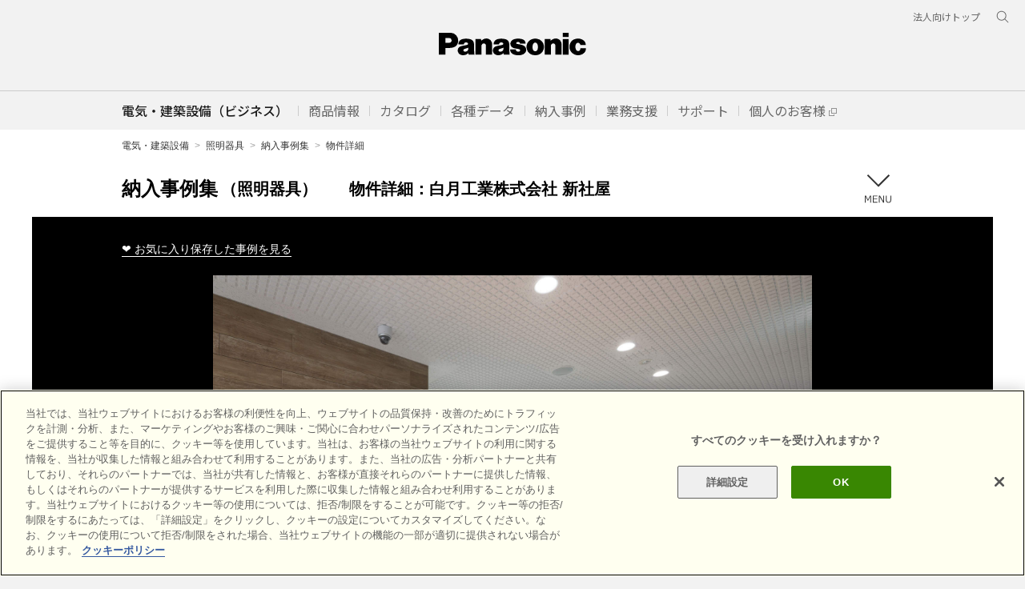

--- FILE ---
content_type: text/css
request_url: https://www2.panasonic.biz/jp/lighting/common/css/lighting.css?251218080135
body_size: 132241
content:
@charset "UTF-8";
/**
 * 既存モジュールの上書き
 */
@media print, screen and (min-width: 641px) {
  .hamburger_nav_contents .contents_in a {
    position: relative;
    display: block;
    margin-bottom: 5px;
    padding-left: 20px;
    line-height: 1.3;
  }
}

.hamburger_nav_contents .contents_in a.is-current {
  opacity: 0.8;
  background-color: #fff;
  color: #333;
}

@media print, screen and (min-width: 641px) {
  .hamburger_nav_contents .contents_in a.is-current {
    margin: 0 -5px;
    padding: 5px;
    padding-left: 25px;
  }
}

@media print, screen and (min-width: 641px) {
  .hamburger_nav_contents .contents_in a.is-current:before {
    background-image: url("/jp/common/v2/img/icon_large-arow_black.png");
    left: 5px;
    top: 0.6em;
  }
}

@media print, screen and (min-width: 641px) {
  .hamburger_nav_contents .contents_in a:before {
    content: "";
    position: absolute;
    left: 0;
    top: 0.25em;
    background-image: url("/jp/common/v2/img/icon_spmenu-arow_white.png");
    background-repeat: no-repeat;
    background-size: 8px 10px;
    background-position: left center;
    width: 8px;
    height: 10px;
  }
}

@media print, screen and (min-width: 641px) {
  .hamburger_nav_contents .contents_in a[href="/jp/lighting/outdoor/features/"] {
    margin-bottom: 16px;
  }
}

@media print, screen and (min-width: 641px) {
  .hamburger_nav_contents {
    overflow-y: auto;
    height: auto;
    max-height: calc(100vh - 218px);
  }
  .title_block.large.fixed .hamburger_nav_contents {
    max-height: calc(100vh - 70px);
  }
}

.btn_link-full {
  width: 100%;
}

.column-two_text-small {
  padding: 10px;
}


/**
 * /jp/lighting/outdoor/module/用のコードブロックのスタイル
 */
.styleguide-CodeBlock {
  max-height: 300px;
  margin-top: 30px;
  padding: 1em 0;
  overflow: scroll;
  font-family: Consolas, Menlo, Courier, monospace;
  color: #fff;
  background-color: #333;
}



.box-A {
  border: 1px solid #e6e6e6;
}

.box-A_Head {
  padding: 6px;
  font-size: 0.875rem;
  line-height: 1.6;
  text-align: center;
  color: #fff;
  background-color: #495055;
}

.box-A_Body {
  text-align: center;
}

.box-A_Body-pad {
  padding: 20px;
}

.box-A_icon {
  width: 130px;
  padding-left: 15px;
}

.box-Alert {
  border: 1px solid #f00000;
  padding: 30px;
  margin: 30px 0 0;
}

@media print, screen and (min-width: 641px) {
  .box-Alert {
    margin: 50px 0 0;
  }
}

.box-Alert-isHide {
  display: none;
}

.box-Alert_Text {
  color: #f00000;
  text-align: center;
  font-size: 0.8125rem;
  font-weight: bold;
}

@media print, screen and (min-width: 641px) {
  .box-Alert_Text {
    font-size: 1rem;
  }
}

.layout-Wrapper .link-backarrow-wh.link-backarrow-wh-mod {
  box-sizing: content-box;
}

.box-CountDown_Time {
  background-color: #d63751;
  color: #fff;
  background-image: url(/jp/lighting/common/img/countdown_hero_num-sp.jpg);
  background-repeat: no-repeat;
  background-position: center top;
  background-size: 347px;
  height: 38px;
  font-size: 1.2rem;
  font-weight: bold;
  position: relative;
  line-height: 38px;
}

@media print, screen and (min-width: 641px) {
  .box-CountDown_Time {
    background-image: url(/jp/lighting/common/img/countdown_hero_num.jpg);
    background-size: 976px;
    height: 75px;
    line-height: 75px;
  }
}

.box-CountDown_Day {
  font-size: 1.6rem;
  position: absolute;
  top: 0;
  right: 50%;
  margin-right: -7px;
}

@media print, screen and (min-width: 641px) {
  .box-CountDown_Day {
    font-size: 3rem;
    margin-right: 0;
  }
}

.box-CountDown_Hour {
  position: absolute;
  top: 3px;
  right: 50%;
  margin-right: -50px;
}

@media print, screen and (min-width: 641px) {
  .box-CountDown_Hour {
    top: 5px;
    font-size: 2rem;
    margin-right: -80px;
  }
}

.box-CountDown_Minute {
  position: absolute;
  top: 3px;
  right: 50%;
  margin-right: -108px;
}

@media print, screen and (min-width: 641px) {
  .box-CountDown_Minute {
    top: 5px;
    font-size: 2rem;
    margin-right: -190px;
  }
}

.box-CountDown_Second {
  position: absolute;
  top: 3px;
  right: 50%;
  margin-right: -147px;
}

@media print, screen and (min-width: 641px) {
  .box-CountDown_Second {
    top: 5px;
    font-size: 2rem;
    margin-right: -280px;
  }
}

.box-CountDown-Banner {
  display: block;
  position: relative;
}

@media print, screen and (min-width: 641px) {
  .box-CountDown-Banner:hover {
    opacity: 0.9;
  }
  .box-CountDown-Banner:hover span {
    color: #fff !important;
  }
}

@media print, screen and (min-width: 641px) {
  .box-CountDown-Banner .box-CountDown_Time {
    display: block;
    background: none;
    position: absolute;
    width: 580px;
    height: 50px;
    top: 84px;
    left: 50%;
    margin-left: -290px;
    background-color: red;
    background-color: transparent;
  }
}

.box-CountDown-Banner .box-CountDown_Day {
  font-size: 1.5rem;
}

@media print, screen and (min-width: 641px) {
  .box-CountDown-Banner .box-CountDown_Day {
    display: block;
    font-size: 2.6rem;
    line-height: 50px;
    position: absolute;
    top: 0;
    right: 50%;
    margin-right: 0;
  }
}

@media print, screen and (min-width: 641px) {
  .box-CountDown-Banner .box-CountDown_Hour {
    line-height: 50px;
    display: block;
    position: absolute;
    top: 5px;
    right: 50%;
    font-size: 1.6rem;
    margin-right: -70px;
  }
}

@media print, screen and (min-width: 641px) {
  .box-CountDown-Banner .box-CountDown_Minute {
    line-height: 50px;
    display: block;
    position: absolute;
    top: 5px;
    right: 50%;
    font-size: 1.6rem;
    margin-right: -170px;
  }
}

@media print, screen and (min-width: 641px) {
  .box-CountDown-Banner .box-CountDown_Second {
    line-height: 50px;
    display: block;
    position: absolute;
    top: 5px;
    right: 50%;
    font-size: 1.6rem;
    margin-right: -240px;
  }
}

.box-FlowA:after {
  content: "";
  display: block;
  clear: both;
}

.box-FlowA_Item {
  position: relative;
  text-align: center;
}

@media print, screen and (min-width: 641px) {
  .box-FlowA_Item {
    float: left;
    width: calc(33.333333% - 42.666666667px);
  }
}

.box-FlowA_Item_2 {
  position: relative;
  text-align: center;
}

@media print, screen and (min-width: 641px) {
  .box-FlowA_Item_2 {
    float: left;
    width: calc(50% - 42.666666667px);
  }
}

.box-FlowA_Item-Arrow {
  margin-top: 22px;
  margin-bottom: 18px;
}

@media print, screen and (min-width: 641px) {
  .box-FlowA_Item-Arrow {
    width: 6.61157%;
    width: 64px;
    margin: 0;
  }
}

@media print, screen and (min-width: 641px) {
  .box-FlowA_Arrow {
    position: absolute;
    bottom: 50%;
    right: 50%;
    -webkit-transform: translate(50%, 50%);
    -ms-transform: translate(50%, 50%);
    transform: translate(50%, 50%);
    width: 36px;
  }
}

.box-FlowA_Arrow:before {
  content: "";
  display: block;
  width: 0;
  height: 0;
  margin: auto;
  border-style: solid;
  border-width: 36px 20px 0 20px;
  border-color: #ed7000 transparent transparent transparent;
}

@media print, screen and (min-width: 641px) {
  .box-FlowA_Arrow:before {
    border-width: 20px 0 20px 36px;
    border-color: transparent transparent transparent #ed7000;
  }
}

.box-FlowA_Heading {
  margin-bottom: 10px;
  padding: 6px;
  font-weight: bold;
  line-height: 1.4;
  color: #fff;
}

.box-FlowA_Heading-Gray {
  background-color: #7e858a;
}

.box-FlowA_Heading-Green {
  background-color: #44b237;
}

.box-FlowA_Heading-Pink {
  background-color: #00b1dd;
}

.box-FlowA_Image {
  display: block;
  max-width: 100%;
  width: 100%;
  height: auto;
}

.box-FlowB:after {
  content: "";
  display: block;
  clear: both;
}

.box-FlowB_Item {
  position: relative;
  text-align: center;
}

@media print, screen and (min-width: 641px) {
  .box-FlowB_Item {
    float: left;
    width: calc(33.333333% - 42.666666667px);
  }
  .box-FlowB_Item.col2 {
    width: calc(50% - 42.666666667px);
  }
  .box-FlowB_Item.col3 {
    width: calc(68.666666% - 42.666666667px);
  }
  .box-FlowB_Item.col4 {
    width: calc(24.45% - 42.666666667px);
  }
}

.box-FlowB_Item.center {
  position: relative;
  text-align: center;
}

.box-FlowB_Item-Arrow {
  margin-top: 22px;
  margin-bottom: 18px;
}

@media print, screen and (min-width: 641px) {
  .box-FlowB_Item-Arrow {
    width: 6.61157%;
    width: 64px;
    margin: 0;
  }
}

.box-FlowB_Arrow {
  display: block;
  width: 30px;
  height: 30px;
  margin: auto;
}

@media print, screen and (min-width: 641px) {
  .box-FlowB_Arrow {
    position: absolute;
    bottom: 50%;
    right: 50%;
    -webkit-transform: translate(50%, 50%);
    -ms-transform: translate(50%, 50%);
    transform: translate(50%, 50%);
  }
}

.box-FlowB_Arrow2 {
  display: block;
  width: 30px;
  height: 30px;
  margin: auto;
}

@media print, screen and (min-width: 641px) {
  .box-FlowB_Arrow2 {
    position: absolute;
    bottom: 50%;
    right: 50%;
    -webkit-transform: translate(50%, 50%);
    -ms-transform: translate(50%, 50%);
    transform: translate(50%, 50%);
  }
}

.box-FlowB_ArrowIcon {
  position: relative;
  display: block;
  width: 30px;
  height: 30px;
  border: 0;
}

.box-FlowB_ArrowIcon:before, .box-FlowB_ArrowIcon:after {
  content: "";
  position: absolute;
  top: 50%;
  right: 0;
  left: 0;
  border-bottom: 2px solid #7e858a;
  -webkit-transform-origin: center;
  -ms-transform-origin: center;
  transform-origin: center;
}

.box-FlowB_ArrowIcon:before {
  -webkit-transform: rotate(45deg);
  -ms-transform: rotate(45deg);
  transform: rotate(45deg);
}

.box-FlowB_ArrowIcon:after {
  -webkit-transform: rotate(-45deg);
  -ms-transform: rotate(-45deg);
  transform: rotate(-45deg);
}

.box-FlowB_ArrowIcon2 {
  position: relative;
  width: 30px;
  height: 30px;
}

.box-FlowB_ArrowIcon2::before,
.box-FlowB_ArrowIcon2::after {
  position: absolute;
  top: 50%;
  left: -20px;
  content: "";
  display: block;
  width: 30px;
  border-top: 2px solid #7e858a;
}

.box-FlowB_ArrowIcon2::before {
  -webkit-transform: rotate(-45deg);
  -ms-transform: rotate(-45deg);
  transform: rotate(-45deg);
}

.box-FlowB_ArrowIcon2::after {
  -webkit-transform: rotate(45deg);
  -ms-transform: rotate(45deg);
  transform: rotate(45deg);
}

.box-FlowB_Heading {
  padding: 6px;
  font-weight: bold;
  line-height: 1.4;
  color: #fff;
}

.box-FlowB_Heading-Gray {
  background-color: #7e858a;
}

.box-FlowB_Heading-Green {
  background-color: #44b237;
}

.box-FlowB_Heading-Pink {
  background-color: #00b1dd;
}

.box-FlowB_Image {
  display: block;
  max-width: 100%;
  width: 100%;
  height: auto;
}

.box-Gray {
  padding: 20px 10px;
  background-color: #efefef;
}

@media print, screen and (min-width: 641px) {
  .box-Gray {
    padding: 20px;
  }
}

.column-four_id .column-four_caption .column-four_child .column-four_image .column-four_caption {
  position: relative !important;
}

@media only screen and (min-width: 1280px) and (min-width: 640px) {
  .block-selection_right.id {
    height: 285px !important;
  }
}

.box-Price {
  border: 3px solid #e6e6e6;
  padding: 15px;
  margin: 53px 0 0;
  position: relative;
}

@media print, screen and (min-width: 641px) {
  .box-Price {
    border-width: 6px;
    padding: 30px;
    display: -webkit-box;
    display: -webkit-flex;
    display: -ms-flexbox;
    display: flex;
    -webkit-box-pack: justify;
    -webkit-justify-content: space-between;
    -ms-flex-pack: justify;
    justify-content: space-between;
    margin: 55px 0 0;
  }
}

.box-Price:before {
  content: '';
  display: block;
  width: 24px;
  height: 24px;
  position: absolute;
  top: -39px;
  left: 50%;
  margin: 0 0 0 -12px;
  background-image: url(/jp/lighting/shop/img/common/icon_equal.png);
  background-repeat: no-repeat;
  background-size: 100%;
}

@media print, screen and (min-width: 641px) {
  .box-Price:before {
    top: -42px;
  }
}

.box-Price_TitleMain {
  font-size: 0.8125rem;
  font-weight: bold;
}


.box-Price_TitleSub {
  font-size: 0.6875rem;
}

@media print, screen and (min-width: 641px) {
  .box-Price_TitleSub {
    font-size: 0.875rem;
  }
}

.box-Price_Price {
  font-size: 1.5625rem;
  font-weight: bold;
  text-align: right;
}

@media print, screen and (min-width: 641px) {
  .box-Price_Price {
    font-size: 2.125rem;
  }
}

.box-Price_Price span {
  font-size: 0.8125rem;
}


.box-Result {
  border: 3px solid #e6e6e6;
  padding: 5px;
  position: relative;
}

@media print, screen and (min-width: 641px) {
  .box-Result {
    display: -webkit-box;
    display: -webkit-flex;
    display: -ms-flexbox;
    display: flex;
    border-width: 6px;
    padding: 23px 60px 23px 25px;
  }
}

.box-Result:after {
  content: '';
  display: block;
  width: 27px;
  height: 27px;
  position: absolute;
  top: 18px;
  right: 18px;
  background-image: url(/jp/lighting/shop/img/common/icon_checked2.png);
  background-repeat: no-repeat;
  background-size: 100%;
}

@media print, screen and (min-width: 641px) {
  .box-Result:after {
    top: 15px;
    right: 15px;
  }
}

.box-Result_Img {
  display: block;
  margin: 0 0 10px;
  position: relative;
}

@media print, screen and (min-width: 641px) {
  .box-Result_Img {
    width: 330px;
    margin: 0;
  }
}

@media print, screen and (min-width: 641px) {
  .box-Result_Body {
    width: calc(100% - 330px);
    padding: 0 0 0 25px;
  }
}

.box-Result_Img img {
  display: block;
  width: 100%;
}

.box-Result_Ttl {
  font-weight: bold;
  padding: 0 5px;
  margin: 0 0 5px;
  font-size: 0.8125rem;
}

@media print, screen and (min-width: 641px) {
  .box-Result_Ttl {
    margin: 0 0 10px;
    padding: 0;
  }
}

.box-Result_Link {
  padding: 0 5px;
  margin: 0 0 5px;
}

@media print, screen and (min-width: 641px) {
  .box-Result_Link {
    margin: 0 0 15px;
    padding: 0;
  }
}

.box-Result_Link a {
  font-weight: bold;
  color: #3060c0;
}

@media print, screen and (min-width: 641px) {
  .box-Result_Link a {
    font-size: 1rem;
  }
  .box-Result_Link a:hover {
    opacity: 0.7;
  }
}

.box-Result_Link a:before {
  content: "＞";
  margin-right: 0.25em;
}

.box-Result_Link a:after {
  content: "";
  display: inline-block;
  width: 15px;
  height: 13px;
  margin: 2px 0 0 5px;
  background-image: url(/jp/common/v2/img/icon_blank_light-blue.png);
  background-repeat: no-repeat;
}

.box-Result_Link img {
  width: 20px;
}

.box-Result_Info {
  padding: 0 5px;
  font-size: 0.8125rem;
}

@media print, screen and (min-width: 641px) {
  .box-Result_Info {
    font-size: 0.875rem;
  }
}

.box-Result_Info span {
  font-weight: bold;
}

.box-SearchResult {
  display: none;
}

.box-SearchResult.is-show {
  display: block;
}

@media only screen and (max-width: 1280px) and (max-width: 640px) {
  .mt10 {
    margin-top: 10px;
  }
  .search_area {
    margin-top: -20px;
  }
}

@media print, screen and (min-width: 641px) {
  .search_area .formText.id input {
    width: 395px;
  }
}

@media print, screen and (min-width: 641px) {
  .search_area .formSelect.id select {
    width: 250px;
  }
}

.search_area_ttl {
  font-size: 18px;
  font-weight: bold;
  padding-top: 30px;
  margin-bottom: -20px;
}

@media print, screen and (min-width: 641px) {
  .search_area_ttl {
    margin-bottom: 0px;
  }
}

.box-Standard {
  padding: 4px 10px;
  border: 1px solid #e6e6e6;
}

@media print, screen and (min-width: 641px) {
  .box-Standard {
    padding: 8px 10px;
  }
}

.button-A, .button-B_Button, .button-B-Gray .button-B_Button, .button-B.button-B-isDisable .button-B_Button, .button-D_Button, .button-D-Gray .button-D_Button, .button-D.button-D-isDisable .button-D_Button {
  display: block;
  background-color: #000;
  color: #fff;
  font-size: 1.0625rem;
  text-align: center;
  line-height: 70px;
  font-weight: bold;
  width: 100%;
  margin: 0 auto;
}

@media print, screen and (min-width: 641px) {
  .button-A, .button-B_Button, .button-B-Gray .button-B_Button, .button-B.button-B-isDisable .button-B_Button, .button-D_Button, .button-D-Gray .button-D_Button, .button-D.button-D-isDisable .button-D_Button {
    width: 340px;
    line-height: 68px;
  }
}

@media print, screen and (min-width: 641px) {
  .button-B {
    background-color: #ffe5d0;
    padding: 20px 0;
  }
}

.button-B_Button {
  background-color: #ff9500;
  border-radius: 1000px;
}

@media print, screen and (min-width: 641px) {
  .button-B_Button:hover {
    opacity: 0.7;
  }
}

.button-B-Gray {
  background-color: #efefef;
}

.button-B-Gray .button-B_Button {
  background-color: #777777;
}

.button-B.button-B-isDisable {
  background-color: #efefef;
}

.button-B.button-B-isDisable .button-B_Button {
  background-color: #efefef;
  border: 2px solid #999999;
  color: #333;
  pointer-events: none;
  line-height: 64px;
  box-sizing: border-box;
}

.button-checkA, .button-checkTab {
  background-color: #ffe5d0;
  padding: 10px 5px 0;
}

.button-checkA_Text, .button-checkTab_Text {
  font-size: 0.9375rem;
  font-weight: bold;
  padding: 0 5px 5px;
}

@media print, screen and (min-width: 641px) {
  .button-checkA_Text, .button-checkTab_Text {
    font-size: 1rem;
  }
}

.button-checkA_Text span, .button-checkTab_Text span {
  font-size: 0.8em;
}

.button-checkA_List, .button-checkTab_List {
  display: -webkit-box;
  display: -webkit-flex;
  display: -ms-flexbox;
  display: flex;
  -webkit-flex-wrap: wrap;
  -ms-flex-wrap: wrap;
  flex-wrap: wrap;
}

.button-checkA_Item, .button-checkTab_Item {
  padding: 0 5px 10px;
  box-sizing: border-box;
  -webkit-box-flex: 1;
  -webkit-flex-grow: 1;
  -ms-flex-positive: 1;
  flex-grow: 1;
}

.button-checkA_Item.button-checkA_btn3, .button-checkA_btn3.button-checkTab_Item {
  width: 50%;
  -webkit-box-flex: 0;
  -webkit-flex-grow: 0;
  -ms-flex-positive: 0;
  flex-grow: 0;
}

@media print, screen and (min-width: 641px) {
  .button-checkA_Item.button-checkA_btn3, .button-checkA_btn3.button-checkTab_Item {
    width: 33.3333333%;
  }
}

.button-checkA_Item.button-checkA_btn4, .button-checkA_btn4.button-checkTab_Item {
  width: 50%;
  -webkit-box-flex: 0;
  -webkit-flex-grow: 0;
  -ms-flex-positive: 0;
  flex-grow: 0;
}

@media print, screen and (min-width: 641px) {
  .button-checkA_Item.button-checkA_btn4, .button-checkA_btn4.button-checkTab_Item {
    width: 25%;
  }
}

.button-checkA_Item.button-checkA_btn5, .button-checkA_btn5.button-checkTab_Item {
  width: 33.3333333%;
  -webkit-box-flex: 0;
  -webkit-flex-grow: 0;
  -ms-flex-positive: 0;
  flex-grow: 0;
}

@media print, screen and (min-width: 641px) {
  .button-checkA_Item.button-checkA_btn5, .button-checkA_btn5.button-checkTab_Item {
    width: 20%;
  }
}

.button-checkA_Input {
  display: none;
}

.button-checkA_Label, .button-checkTab_Link {
  background-color: #fff;
  border: 1px solid #999999;
  font-size: 0.8125rem;
  line-height: 1.5;
  padding: 10px 10px 10px 0;
  font-weight: bold;
  cursor: pointer;
  height: 100%;
  box-sizing: border-box;
  display: -webkit-box;
  display: -webkit-flex;
  display: -ms-flexbox;
  display: flex;
  -webkit-box-align: center;
  -webkit-align-items: center;
  -ms-flex-align: center;
  align-items: center;
  -webkit-box-pack: center;
  -webkit-justify-content: center;
  -ms-flex-pack: center;
  justify-content: center;
  text-align: center;
}

@media print, screen and (min-width: 641px) {
  .button-checkA_Label, .button-checkTab_Link {
    font-size: 1rem;
    padding: 21px 12px 21px 0;
  }
  .button-checkA_Label:hover, .button-checkTab_Link:hover {
    opacity: 0.7;
  }
}

.button-checkA_Label.blue, .blue.button-checkTab_Link {
  border: 1px solid #0269B4;
  color: #0269B4;
}

@media print, screen and (min-width: 641px) {
  .button-checkA_Label.blue, .blue.button-checkTab_Link {
    padding: 10px 12px 10px 0;
  }
}

.button-checkA_Label.orange, .orange.button-checkTab_Link {
  border: 1px solid #E05F01;
  color: #E05F01;
}

@media print, screen and (min-width: 641px) {
  .button-checkA_Label.orange, .orange.button-checkTab_Link {
    padding: 10px 12px 10px 0;
  }
}

.button-checkA-Selected {
  background-color: #efefef;
}

.button-checkA-Selected .button-checkA_Label, .button-checkA-Selected .button-checkTab_Link {
  background-color: #efefef;
}

.button-checkA-Selected .button-checkA_Input:checked + .button-checkA_Label, .button-checkA-Selected .button-checkA_Input:checked + .button-checkTab_Link {
  background-color: #fff;
  border: 2px solid #ff9500;
  padding: 9px 10px 9px 0;
  background-image: url(/jp/lighting/shop/img/common/icon_checked.png);
  background-repeat: no-repeat;
  background-position: right 10px center;
  background-size: 13px;
}

@media print, screen and (min-width: 641px) {
  .button-checkA-Selected .button-checkA_Input:checked + .button-checkA_Label, .button-checkA-Selected .button-checkA_Input:checked + .button-checkTab_Link {
    padding: 20px 11px 20px 0;
    background-position: right 12px center;
    background-size: 27px;
  }
}

.button-checkA_Input.control_blue:checked + .button-checkA_Label, .button-checkA_Input.control_blue:checked + .button-checkTab_Link {
  background-color: #fff;
  padding: 9px 10px 9px 0;
  border: 2px solid #0269B4;
  background-image: url(/jp/lighting/common/img/icon_checked1.png);
  background-repeat: no-repeat;
  background-position: right 10px center;
  background-size: 13px;
}

@media print, screen and (min-width: 641px) {
  .button-checkA_Input.control_blue:checked + .button-checkA_Label, .button-checkA_Input.control_blue:checked + .button-checkTab_Link {
    padding: 10px 11px 10px 0;
    background-position: right 12px center;
    background-size: 27px;
  }
}

.button-checkA_Input.control_orange:checked + .button-checkA_Label, .button-checkA_Input.control_orange:checked + .button-checkTab_Link {
  background-color: #fff;
  padding: 9px 10px 9px 0;
  border: 2px solid #E05F01;
  background-image: url(/jp/lighting/common/img/icon_checked2.png);
  background-repeat: no-repeat;
  background-position: right 10px center;
  background-size: 13px;
}

@media print, screen and (min-width: 641px) {
  .button-checkA_Input.control_orange:checked + .button-checkA_Label, .button-checkA_Input.control_orange:checked + .button-checkTab_Link {
    padding: 10px 11px 10px 0;
    background-position: right 12px center;
    background-size: 27px;
  }
}

.button-check_Icon, .button-check_Icon-6500k, .button-check_Icon-4000k, .button-check_Icon-3500k, .button-check_Icon-3000k, .button-check_Icon-2700k {
  display: inline-block;
  vertical-align: middle;
  width: 10px;
  height: 10px;
  margin: 0 10px 0 0;
  border: 1px solid #999;
}

@media print, screen and (min-width: 641px) {
  .button-check_Icon, .button-check_Icon-6500k, .button-check_Icon-4000k, .button-check_Icon-3500k, .button-check_Icon-3000k, .button-check_Icon-2700k {
    width: 13px;
    height: 13px;
  }
}

.button-check_Icon-6500k {
  background-color: #d2ecfa;
}

.button-check_Icon-4000k {
  background-color: #fff;
}

.button-check_Icon-3500k {
  background-color: #fff6d2;
}

.button-check_Icon-3000k {
  background-color: #fbcb66;
}

.button-check_Icon-2700k {
  background-color: #f39959;
}

.button-checkB {
  background-color: #ffe5d0;
  padding: 10px 5px 0;
}

.button-checkB_Text {
  font-size: 0.9375rem;
  font-weight: bold;
  padding: 0 5px 5px;
}

@media print, screen and (min-width: 641px) {
  .button-checkB_Text {
    font-size: 1rem;
  }
}

.button-checkB_List {
  display: -webkit-box;
  display: -webkit-flex;
  display: -ms-flexbox;
  display: flex;
  -webkit-flex-wrap: wrap;
  -ms-flex-wrap: wrap;
  flex-wrap: wrap;
}

.button-checkB_Item {
  width: 50%;
  padding: 0 5px 10px;
  box-sizing: border-box;
}

@media print, screen and (min-width: 641px) {
  .button-checkB_Item {
    width: 25%;
  }
}

.button-checkB_Input {
  display: none;
}

.button-checkB_Label {
  display: block;
  background-color: #fff;
  border: 1px solid #999999;
  font-size: 0.8125rem;
  text-align: center;
  font-weight: bold;
  cursor: pointer;
  padding: 10px;
}

@media print, screen and (min-width: 641px) {
  .button-checkB_Label {
    font-size: 1rem;
  }
  .button-checkB_Label:hover {
    opacity: 0.7;
  }
}

.button-checkB_Input:checked + .button-checkB_Label {
  background-color: #cfcece;
}

.button-checkB_Image {
  display: block;
  width: 100%;
  max-width: none;
}

.button-checkB_Name {
  display: block;
  margin: 10px -5px 0;
  text-align: center;
}

.button-checkB-Selected {
  background-color: #efefef;
}

.button-checkB-Selected .button-checkB_Label {
  background-color: #efefef;
}

.button-checkB-Selected .button-checkB_Input:checked + .button-checkB_Label {
  background-color: #fff;
  border: 2px solid #ff9500;
  padding: 9px;
  position: relative;
}

.button-checkB-Selected .button-checkB_Input:checked + .button-checkB_Label:before {
  content: '';
  display: block;
  width: 13px;
  height: 13px;
  background-image: url(/jp/lighting/shop/img/common/icon_checked.png);
  background-repeat: no-repeat;
  background-position: center;
  background-size: 100%;
  position: absolute;
  top: 10px;
  right: 10px;
}

@media print, screen and (min-width: 641px) {
  .button-checkB-Selected .button-checkB_Input:checked + .button-checkB_Label:before {
    width: 27px;
    height: 27px;
    top: 15px;
    right: 15px;
    background-size: 27px;
  }
}

.button-checkC {
  display: none;
}

.button-checkC--isShow {
  display: block;
}

.button-checkC_List {
  margin: 0 -3px;
  display: -webkit-box;
  display: -webkit-flex;
  display: -ms-flexbox;
  display: flex;
  -webkit-flex-wrap: wrap;
  -ms-flex-wrap: wrap;
  flex-wrap: wrap;
}

@media print, screen and (min-width: 641px) {
  .button-checkC_List {
    margin: 0 -1px;
  }
}

@media print, screen and (min-width: 641px) {
  .button-checkC_List--columnFive .button-checkC_Item {
    width: 20%;
    padding: 0 1px;
  }
}

.button-checkC_Item {
  width: 50%;
  padding: 0 3px 6px;
  box-sizing: border-box;
}

@media print, screen and (min-width: 641px) {
  .button-checkC_Item {
    width: 25%;
    padding: 0 1px;
  }
}

.button-checkC_Inner {
  background-color: #ffe5d0;
  padding: 10px;
  height: 100%;
}

@media print, screen and (min-width: 641px) {
  .button-checkC_Inner {
    padding: 15px 10px;
  }
}

.button-checkC_Text {
  font-size: 0.8125rem;
  font-weight: bold;
  margin: 0 0 5px;
}

@media print, screen and (min-width: 641px) {
  .button-checkC_Text {
    font-size: 1rem;
    margin: 0 0 10px;
  }
}

.button-checkC_Icon, .button-checkC_Icon-5000k, .button-checkC_Icon-4000k, .button-checkC_Icon-3500k, .button-checkC_Icon-3000k, .button-checkC_Icon-2700k {
  display: inline-block;
  vertical-align: middle;
  width: 10px;
  height: 10px;
  margin: 0 10px 0 0;
}

@media print, screen and (min-width: 641px) {
  .button-checkC_Icon, .button-checkC_Icon-5000k, .button-checkC_Icon-4000k, .button-checkC_Icon-3500k, .button-checkC_Icon-3000k, .button-checkC_Icon-2700k {
    width: 13px;
    height: 13px;
  }
}

.button-checkC_Icon-5000k {
  background-color: #d2ecfa;
}

.button-checkC_Icon-4000k {
  background-color: #fff;
}

.button-checkC_Icon-3500k {
  background-color: #fff6d2;
}

.button-checkC_Icon-3000k {
  background-color: #fbcb66;
}

.button-checkC_Icon-2700k {
  background-color: #f39959;
}

.button-checkC_ChildItem + .button-checkC_ChildItem {
  margin: 5px 0 0;
}

@media print, screen and (min-width: 641px) {
  .button-checkC_ChildItem + .button-checkC_ChildItem {
    margin: 7px 0 0;
  }
}

.button-checkC_Input {
  display: none;
}

.button-checkC_Label {
  display: block;
  border: 1px solid #fff;
  padding: 8px 0 8px 11px;
  background-color: #fff;
  cursor: pointer;
}

@media print, screen and (min-width: 641px) {
  .button-checkC_Label {
    padding: 11px;
  }
  .button-checkC_Label:hover {
    opacity: 0.7;
  }
}

.button-checkC_Image {
  vertical-align: middle;
  width: 30px;
  height: 30px;
  border: 1px solid #000;
}

@media print, screen and (min-width: 641px) {
  .button-checkC_Image {
    width: 44px;
    height: 44px;
  }
}

.button-checkC_Name {
  font-size: 0.6875rem;
}

@media print, screen and (min-width: 641px) {
  .button-checkC_Name {
    font-size: 0.875rem;
    font-weight: bold;
  }
}

.button-checkC--isSelected .button-checkC_Inner {
  background-color: #efefef;
}

.button-checkC--isSelected .button-checkC_Label {
  background-color: #efefef;
  border: 1px solid #adadad;
}

.button-checkC--isSelected .button-checkC_Input:checked + .button-checkC_Label {
  background-color: #fff;
  border: 2px solid #ff9500;
  padding: 7px 0 7px 10px;
  background-image: url(/jp/lighting/shop/img/common/icon_checked.png);
  background-repeat: no-repeat;
  background-position: right 10px center;
  background-size: 13px;
}

@media print, screen and (min-width: 641px) {
  .button-checkC--isSelected .button-checkC_Input:checked + .button-checkC_Label {
    padding: 10px;
    background-size: 27px;
  }
}

.button-checkTab_Lead {
  font-size: 0.8125rem;
  padding: 0 5px 10px;
}

@media print, screen and (min-width: 641px) {
  .button-checkTab_Lead {
    font-size: 0.875rem;
  }
}

.button-checkTab_Link {
  color: inherit;
}

.button-checkTab.button-checkTab-Selected {
  background-color: #efefef;
}

.button-checkTab.button-checkTab-Selected .button-checkTab_Link {
  background-color: #efefef;
}

.button-checkTab.button-checkTab-Selected .button-checkTab_Link-isCurrent {
  background-color: #fff;
  border: 2px solid #ff9500;
  padding: 9px 10px 9px 0;
  background-image: url(/jp/lighting/shop/img/common/icon_checked.png);
  background-repeat: no-repeat;
  background-position: right 10px center;
  background-size: 13px;
}

@media print, screen and (min-width: 641px) {
  .button-checkTab.button-checkTab-Selected .button-checkTab_Link-isCurrent {
    padding: 20px 12px 20px 0;
    background-position: right 12px center;
    background-size: 27px;
  }
}

@media print, screen and (min-width: 641px) {
  .button-D {
    background-color: #ffe5d0;
    padding: 20px 0;
  }
}

.button-D_Button {
  background-color: #ff9500;
}

@media print, screen and (min-width: 641px) {
  .button-D_Button:hover {
    opacity: 0.7;
  }
}

.button-D-Gray {
  background-color: #efefef;
}

.button-D-Gray .button-D_Button {
  background-color: #777777;
}

.button-D.button-D-isDisable {
  background-color: #efefef;
}

.button-D.button-D-isDisable .button-D_Button {
  background-color: #efefef;
  border: 2px solid #999999;
  color: #333;
  pointer-events: none;
  line-height: 64px;
  box-sizing: border-box;
}

.button-C {
  display: inline-block;
  padding: 16px 15px 16px 30px;
  border: 1px solid #000;
  color: #333333 !important;
  font-size: 16px;
  font-weight: bold;
  border-radius: 1000px;
  width: 350px;
  text-align: center;
  box-sizing: border-box;
}

.button-C.center {
  position: relative;
  left: 50%;
  width: 100%;
  text-align: center;
  transform: translateX(-50%);
  -webkit-transform: translateX(-50%);
  -ms-transform: translateX(-50%);
}

@media print, screen and (min-width: 641px) {
  .button-C.center {
    width: 340px;
  }
}

.button-C p {
  padding: 0 0 0 18px;
  line-height: 18px;
  background: url(/jp/lighting/common/img/icon_arow_back.svg) 0 25% no-repeat;
  -webkit-filter: fliph;
  filter: fliph;
}

.tab_panel2,
.tab_panel {
  display: none;
}

#js-button {
  display: none;
}

.tab_panel.is-show {
  display: block;
}

.tab_panel2.is-show {
  display: block;
}

.tab_h {
  padding: 20px 0 !important;
}

.heading-h2A {
  margin-bottom: 20px;
  font-size: 1.5em;
  line-height: 1.18;
  color: #333333;
  font-family: 'Arial','ＭＳ Ｐゴシック','MS PGothic','ヒラギノ角ゴシック','Hiragino Sans','Osaka',sans-serif;
}

@media print, screen and (min-width: 641px) {
  .heading-h2A {
    font-size: 1.6em;
  }
}

.bulb_Icon, .bulb_Icon-6500k, .bulb_Icon-5000k, .button-check_Icon-5000k, .bulb_Icon-4000k, .bulb_Icon-3500k, .bulb_Icon-3000k, .bulb_Icon-2700k, .bulb_Icon-yellow, .bulb_Icon-arrange, .button-check_Icon-arrange, .triangle_Icon-6500k, .triangle_Icon-5000k, .triangle_Icon-4000k, .triangle_Icon-3000k, .triangle_Icon-3500k {
  display: inline-block;
  vertical-align: middle;
  width: 10px;
  height: 10px;
  margin: 0 10px 0 0;
  border: 1px solid #999;
}

@media print, screen and (min-width: 641px) {
  .bulb_Icon, .bulb_Icon-6500k, .bulb_Icon-5000k, .button-check_Icon-5000k, .bulb_Icon-4000k, .bulb_Icon-3500k, .bulb_Icon-3000k, .bulb_Icon-2700k, .bulb_Icon-yellow, .bulb_Icon-arrange, .button-check_Icon-arrange, .triangle_Icon-6500k, .triangle_Icon-5000k, .triangle_Icon-4000k, .triangle_Icon-3000k, .triangle_Icon-3500k {
    width: 13px;
    height: 13px;
  }
}

.bulb_Icon-6500k {
  background-color: #d2ecfa;
}

.bulb_Icon-5000k {
  background-color: #eaf6fd;
}

.button-check_Icon-5000k {
  background-color: #eaf6fd;
}

.bulb_Icon-4000k {
  background-color: #fff;
}

.bulb_Icon-3500k {
  background-color: #fff6d2;
}

.bulb_Icon-3000k {
  background-color: #fbcb66;
}

.bulb_Icon-2700k {
  background-color: #f39959;
}

.bulb_Icon-yellow {
  background-color: #ffff10;
}

.bulb_Icon-arrange {
  background: url(/jp/lighting/common/img/color_07.gif);
}

.button-check_Icon-arrange {
  background: url(/jp/lighting/common/img/color_07.gif);
}

.triangle_Icon-6500k {
  background: url(/jp/lighting/facilities/baselight/id/img/energysaving/t6500k.png);
  border: none;
  background-size: 100%;
}

.triangle_Icon-5000k {
  background: url(/jp/lighting/facilities/baselight/id/img/energysaving/t5000k.png);
  border: none;
  background-size: 100%;
}

.triangle_Icon-4000k {
  background: url(/jp/lighting/facilities/baselight/id/img/energysaving/t4000k.png);
  border: none;
  background-size: 100%;
}

.triangle_Icon-3000k {
  background: url(/jp/lighting/facilities/baselight/id/img/energysaving/t3000k.png);
  border: none;
  background-size: 100%;
}

.triangle_Icon-3500k {
  background: url(/jp/lighting/facilities/baselight/id/img/energysaving/t3500k.png);
  border: none;
  background-size: 100%;
}

.choukou01 {
  padding: 3px 8px;
  width: 80px;
  display: block;
  background-color: #67b367;
  color: #fff;
  text-align: center;
  position: relative;
  top: 0;
  left: 0;
  right: 0;
  bottom: 0;
  margin: auto;
}

.choukou02 {
  padding: 3px 8px;
  width: 80px;
  display: block;
  background-color: #b34d80;
  color: #fff;
  text-align: center;
  position: relative;
  top: 0;
  left: 0;
  right: 0;
  bottom: 0;
  margin: auto;
}

.choukou03 {
  padding: 3px 8px;
  width: 80px;
  display: block;
  background-color: #999;
  color: #fff;
  text-align: center;
  position: relative;
  top: 0;
  left: 0;
  right: 0;
  bottom: 0;
  margin: auto;
}

.icon-img {
  max-width: 100%;
  height: auto;
  margin: 0 4px;
  vertical-align: middle;
}

.icon-img,
.column-two_info-area .column-two_text .icon-img {
  width: 15px;
}

@media print, screen and (min-width: 641px) {
  .icon-img {
    margin: 0 5px;
  }
  .icon-img,
  .column-two_info-area .column-two_text .icon-img {
    width: 21px;
  }
}

.icon-imgHelf {
  max-width: 100%;
  height: auto;
  margin: 0 4px;
  vertical-align: middle;
}

.icon-imgHelf,
.column-two_info-area .column-two_text .icon-imgHelf {
  width: 8px;
}

@media print, screen and (min-width: 641px) {
  .icon-imgHelf {
    margin: 0 5px;
  }
  .icon-imgHelf,
  .column-two_info-area .column-two_text .icon-imgHelf {
    width: 10px;
  }
}

.icon-New_base {
  position: relative;
}

.icon-New {
  font-size: 0.75rem;
  position: absolute;
  top: 2px;
  left: 2px;
  display: inline-block;
  vertical-align: top;
  border: 1px solid #ed1c00;
  color: #fff;
  font-weight: bold;
  line-height: 1;
  text-align: center;
  white-space: nowrap;
  text-decoration: none;
  text-transform: uppercase;
  background-color: #ed1c00;
  padding: 2px 10px;
  border-radius: 24px;
}

@media print, screen and (min-width: 641px) {
  .icon-New {
    font-size: 0.8rem;
  }
}

.image-Inline:after {
  content: "";
  display: block;
  clear: both;
}

.image-Inline_Item {
  float: left;
  margin-right: 10px;
}

.image-LinkMap {
  position: relative;
  z-index: 1;
}

.image-LinkMap_Image {
  display: block;
  max-width: 100%;
  height: auto;
}

.label-Black {
  display: inline-block;
  border: 1px solid currentColor;
  color: #fff;
  font-size: 0.625rem;
  font-weight: bold;
  line-height: 1;
  text-align: center;
  white-space: nowrap;
  text-decoration: none;
  background-color: #000;
  padding: 6px 10px;
  border-radius: 24px;
}

@media print, screen and (min-width: 641px) {
  .label-Black {
    font-size: 0.875rem;
  }
}

.label-Box-New {
  color: #ed7000;
}

.label-Box_Division {
  display: inline-block;
  font-size: 0.75rem;
  font-weight: bold;
  line-height: 1.2;
}

@media print, screen and (min-width: 641px) {
  .label-Box_Division {
    font-size: 0.8125rem;
  }
}

.label-Box_Value {
  font-size: 0.9375rem;
  font-weight: bold;
}

@media print, screen and (min-width: 641px) {
  .label-Box_Value {
    font-size: 1.25rem;
  }
}

.label-Box_Value em {
  font-size: 1.25rem;
}

@media print, screen and (min-width: 641px) {
  .label-Box_Value em {
    font-size: 1.875rem;
  }
}

.label-Box_Text {
  display: inline-block;
  vertical-align: middle;
}

.label-Box_SubText {
  font-size: 0.75rem;
  font-weight: bold;
  line-height: 1.2;
  color: #333;
}

@media print, screen and (min-width: 641px) {
  .label-Box_SubText {
    font-size: 0.8125rem;
  }
}

.label-Box_Labels {
  display: inline-block;
  vertical-align: middle;
}

.label-Box_Labels li {
  display: inline-block;
}

.label-2700 {
  display: inline-block;
  color: #000;
  font-size: 0.625rem;
  font-weight: bold;
  line-height: 1;
  text-align: center;
  white-space: nowrap;
  text-decoration: none;
  background-color: #f39959;
  padding: 6px 10px;
  border-radius: 24px;
}

@media print, screen and (min-width: 641px) {
  .label-2700 {
    font-size: 0.875rem;
  }
}

.label-3500 {
  display: inline-block;
  color: #000;
  font-size: 0.625rem;
  font-weight: bold;
  line-height: 1;
  text-align: center;
  white-space: nowrap;
  text-decoration: none;
  background-color: #fff6d2;
  padding: 6px 10px;
  border-radius: 24px;
}

@media print, screen and (min-width: 641px) {
  .label-3500 {
    font-size: 0.875rem;
  }
}

.label-5000 {
  display: inline-block;
  color: #000;
  font-size: 0.625rem;
  font-weight: bold;
  line-height: 1;
  text-align: center;
  white-space: nowrap;
  text-decoration: none;
  background-color: #eaf6fd;
  padding: 6px 10px;
  border-radius: 24px;
}

@media print, screen and (min-width: 641px) {
  .label-5000 {
    font-size: 0.875rem;
  }
}

.label-Gray {
  display: inline-block;
  border: 1px solid currentColor;
  color: #fff;
  font-size: 0.625rem;
  font-weight: bold;
  line-height: 1;
  text-align: center;
  white-space: nowrap;
  text-decoration: none;
  background-color: #495055;
  padding: 6px 10px;
  border-radius: 24px;
}

@media print, screen and (min-width: 641px) {
  .label-Gray {
    font-size: 0.875rem;
  }
}

.label-Green {
  display: inline-block;
  border: 1px solid currentColor;
  border-radius: 1em;
  color: #fff;
  font-size: 0.625rem;
  font-weight: bold;
  line-height: 1;
  text-align: center;
  white-space: nowrap;
  text-decoration: none;
  background-color: #13ae67;
  padding: 6px 10px;
  border-radius: 24px;
}

@media print, screen and (min-width: 641px) {
  .label-Green {
    font-size: 0.875rem;
  }
}

.label-Meiko {
  display: inline-block;
  padding: 2px 6px;
  border: 1px solid currentColor;
  color: #fff;
  font-size: 0.625rem;
  font-weight: bold;
  line-height: 1;
  text-align: center;
  white-space: nowrap;
  text-decoration: none;
  background-color: #067aac;
}

.label-Meiko img {
  width: 1em;
}

@media print, screen and (min-width: 641px) {
  .label-Meiko {
    padding: 4px 10px;
    font-size: 0.875rem;
  }
}
/* 高演色 */
.media-MediaA_Label-Kouen {
  display: inline-block;
  padding: 4px;
  font-size: 0.625rem;
  font-weight: bold;
  text-align: center;
  line-height: 1;
  color: #fff;
  background-color: #009F99;
  border: 1px solid #009F99;
}
@media print, screen and (min-width: 641px) {
  .media-MediaA_Label-Kouen {
    padding: 6px 7px;
    font-size: 0.875rem;
  }
}

.label-O_White {
  display: inline-block;
  vertical-align: top;
  margin-right: 6px;
  border: 1px solid #7e858a;
  color: #495055;
  font-weight: bold;
  line-height: 1;
  text-align: center;
  white-space: nowrap;
  text-decoration: none;
  background-color: #ebe9dd;
  width: 90px;
  font-size: 0.7rem;
  padding: 6px 10px;
  border-radius: 24px;
}

@media print, screen and (min-width: 641px) {
  .label-O_White {
    margin-right: 10px;
    margin-top: 3px;
    width: 110px;
    font-size: 0.75rem;
  }
}

.control-icon {
  position: absolute;
  top: 8px;
  left: 7px;
}

.label-LC {
  display: inline-block;
  vertical-align: top;
  margin-right: 6px;
  border: 1px solid #707070;
  color: #495055;
  font-weight: bold;
  line-height: 1;
  text-align: center;
  white-space: nowrap;
  text-decoration: none;
  background-color: #f0f0f0;
  width: 90px;
  font-size: 0.7rem;
  padding: 6px 10px;
  border-radius: 24px;
}

@media print, screen and (min-width: 641px) {
  .label-LC {
    margin-right: 10px;
    margin-top: 3px;
    width: 110px;
    font-size: 0.75rem;
  }
}

.LC_text_b {
  color: #0269B4;
}

.LC_text_o {
  color: #E05F01;
}

.label-Orange {
  display: inline-block;
  vertical-align: top;
  border: 1px solid currentColor;
  color: #fff;
  font-size: 0.625rem;
  font-weight: bold;
  line-height: 1;
  text-align: center;
  white-space: nowrap;
  text-decoration: none;
  background-color: #ed7000;
  padding: 6px 10px;
  border-radius: 24px;
}

@media print, screen and (min-width: 641px) {
  .label-Orange {
    font-size: 0.875rem;
  }
}

.label-Red {
  display: inline-block;
  vertical-align: top;
  border: 1px solid currentColor;
  color: #fff;
  font-size: 0.625rem;
  font-weight: bold;
  line-height: 1;
  text-align: center;
  white-space: nowrap;
  text-decoration: none;
  background-color: #ed1c00;
  padding: 6px 10px;
  border-radius: 24px;

}

@media print, screen and (min-width: 641px) {
  .label-Red {
    font-size: 0.875rem;
  }
}

.h2_label-icon-red {
  display: inline-block !important;
  vertical-align: top !important;
  padding: 6px 10px !important;
  font-size: 12px !important;
  font-weight: bold !important;
  color: #ffffff !important;
  background: #f00000 !important;
  margin-left: 10px !important;
  margin-top: 3px !important;
  border-radius: 24px;
}
.h2_label-icon-bk {
  display: inline-block !important;
  vertical-align: top !important;
  padding: 2px 10px !important;
  font-size: 12px !important;
  font-weight: bold !important;
  color: #000000 !important;
  background: #ffffff !important;
  border: 1px solid #000000;
  margin-left: 10px !important;
  margin-top: 3px !important;
  border-radius: 24px;
}

@media print, screen and (min-width: 641px) {
  .h2_label-icon-red,.h2_label-icon-bk {
    margin-top: 5px !important;
  }

}

.label-Saikou {
  display: inline-block;
  margin-right: 6px;
  width: 60px;
}

@media print, screen and (min-width: 641px) {
  .label-Saikou {
    margin-right: 10px;
    margin-top: 3px;
    width: 80px;
  }
}

.label-White {
  display: inline-block;
  vertical-align: top;
  margin-right: 6px;
  border: 1px solid #7e858a;
  color: #495055;
  font-size: 0.625rem;
  font-weight: bold;
  line-height: 1;
  text-align: center;
  white-space: nowrap;
  text-decoration: none;
  background-color: #fff;
  padding: 6px 10px;
  border-radius: 24px;
}

@media print, screen and (min-width: 641px) {
  .label-White {
    margin-right: 3px;
    font-size: 0.875rem;
  }
}

.layout-Compare:after {
  content: "";
  display: block;
  clear: both;
}

.layout-Compare_Start {
  margin-bottom: 34px;
}

@media print, screen and (min-width: 641px) {
  .layout-Compare_Start {
    float: left;
    width: calc(50% - 38px);
    margin-bottom: 0;
  }
}

.layout-Compare_Middle {
  position: relative;
  text-align: center;
}

@media print, screen and (min-width: 641px) {
  .layout-Compare_Middle {
    display: block;
    width: 76px;
    float: left;
    position: relative;
  }
}

.layout-Compare_MiddleIcon {
  display: inline-block;
  margin: auto;
}

.layout-Compare_MiddleIcon:before {
  content: "";
  display: block;
  width: 0;
  height: 0;
  border-style: solid;
  border-width: 35px 22.5px 0 22.5px;
  border-color: #7e858a transparent transparent transparent;
}

@media print, screen and (min-width: 641px) {
  .layout-Compare_MiddleIcon {
    position: absolute;
    bottom: 50%;
    right: 50%;
    -webkit-transform: translate(50%, 50%);
    -ms-transform: translate(50%, 50%);
    transform: translate(50%, 50%);
    width: 36px;
    margin: auto;
    text-align: center;
  }
  .layout-Compare_MiddleIcon:before {
    border-width: 23px 0 23px 36px;
    border-color: transparent transparent transparent #7e858a;
  }
}

.layout-Compare_End {
  margin-top: 34px;
}

@media print, screen and (min-width: 641px) {
  .layout-Compare_End {
    float: right;
    width: calc(50% - 38px);
    margin-top: 0;
  }
}

.bk_sankaku {
  width: 0;
  height: 0;
  border-style: solid;
  border-width: 7px 0 7px 10px;
  border-color: transparent transparent transparent #000000;
}

.column_flex {
  width: 100%;
  display: -webkit-box;
  display: -webkit-flex;
  display: -ms-flexbox;
  display: flex;
  -webkit-flex-wrap: wrap;
  -ms-flex-wrap: wrap;
  flex-wrap: wrap;
}

.col4_item {
  background: rgba(32, 32, 32, 0.5);
  line-height: 1.5;
  border-right: 1px solid #fff;
  border-bottom: 1px solid #fff;
}

@media print, screen and (min-width: 641px) {
  .col4_item {
    width: 25%;
  }
}

.col4_item img {
  width: 100%;
}

.col4_caption {
  padding: 8px;
  line-height: 1.2em;
  font-size: 16px;
  font-weight: bold;
}

.layout-Grids {
  margin-left: -20px;
  padding-left: 0;
  list-style-type: none;
  display: block;
  font-size: 0;
  /* 同じ階層にある`.layout-Grids`同士の間に余白を入れます。 */
}

.layout-Grids + .layout-Grids {
  margin-top: 20px;
}

@media print, screen and (min-width: 641px) {
  .layout-Grids + .layout-Grids {
    margin-top: 20px;
  }
}

.layout-Grids_Item {
  display: inline-block;
  width: 100%;
  padding-left: 20px;
  font-size: medium;
  font-size: 0.875rem;
  vertical-align: top;
}

@media print, screen and (min-width: 641px) {
  .layout-Grids_Item {
    padding-left: 20px;
  }
}

/**
 * ページ内リンク（#anchor1など）が付いている要素に付与する。
 * `.layout-Grids_Item`の最初の子要素として空要素に指定してください。
 */
.layout-Grids_Anchor:before {
  content: "";
  display: block;
  margin-top: -70px;
  padding-top: 70px;
}

/* 1 Column */
.layout-Grids_Item:nth-of-type(n+2) {
  margin-top: 20px;
}

/* 2 Columns */
.layout-Grids-2 > .layout-Grids_Item {
  width: 50%;
  /**
   * いったんすべての`margin-top`をリセットします。
   * `:nth-of-type(n+1)`は1つ目以降のすべての要素に適応されます。
   * リセット後に対象となる要素に`margin-top`を指定します。
   */
}

.layout-Grids-2 > .layout-Grids_Item:nth-of-type(n+1) {
  margin-top: 0;
}

.layout-Grids-2 > .layout-Grids_Item:nth-of-type(n+3) {
  margin-top: 20px;
}

@media print, screen and (min-width: 641px) {
  .layout-Grids-2pc > .layout-Grids_Item {
    width: 50%;
  }
  .layout-Grids-2pc > .layout-Grids_Item:nth-of-type(n+1) {
    margin-top: 0;
  }
  .layout-Grids-2pc > .layout-Grids_Item:nth-of-type(n+3) {
    margin-top: 20px;
  }
}

/* 3 Columns */
.layout-Grids-3 > .layout-Grids_Item {
  width: 33.33333%;
}

.layout-Grids-3 > .layout-Grids_Item:nth-of-type(n+1) {
  margin-top: 0;
}

.layout-Grids-3 > .layout-Grids_Item:nth-of-type(n+4) {
  margin-top: 20px;
}

@media print, screen and (min-width: 641px) {
  .layout-Grids-3pc > .layout-Grids_Item {
    width: 33.33333%;
  }
  .layout-Grids-3pc > .layout-Grids_Item:nth-of-type(n+1) {
    margin-top: 0;
  }
  .layout-Grids-3pc > .layout-Grids_Item:nth-of-type(n+4) {
    margin-top: 20px;
  }
}

/* 4 Columns */
.layout-Grids-4 > .layout-Grids_Item {
  width: 25%;
}

.layout-Grids-4 > .layout-Grids_Item:nth-of-type(n+1) {
  margin-top: 0;
}

.layout-Grids-4 > .layout-Grids_Item:nth-of-type(n+5) {
  margin-top: 20px;
}

@media print, screen and (min-width: 641px) {
  .layout-Grids-4pc > .layout-Grids_Item {
    width: 25%;
  }
  .layout-Grids-4pc > .layout-Grids_Item:nth-of-type(n+1) {
    margin-top: 0;
  }
  .layout-Grids-4pc > .layout-Grids_Item:nth-of-type(n+5) {
    margin-top: 20px;
  }
}

/* 5 Columns */
.layout-Grids-5 > .layout-Grids_Item {
  width: 20%;
}

.layout-Grids-5 > .layout-Grids_Item:nth-of-type(n+1) {
  margin-top: 0;
}

.layout-Grids-5 > .layout-Grids_Item:nth-of-type(n+6) {
  margin-top: 20px;
}

@media print, screen and (min-width: 641px) {
  .layout-Grids-5pc > .layout-Grids_Item {
    width: 20%;
  }
  .layout-Grids-5pc > .layout-Grids_Item:nth-of-type(n+1) {
    margin-top: 0;
  }
  .layout-Grids-5pc > .layout-Grids_Item:nth-of-type(n+6) {
    margin-top: 20px;
  }
}

/**
 * `.layout-Grids_Item`の表示順を逆にします。
 * A,B → B,A
 */
.layout-Grids-reverse {
  text-align: left;
  direction: rtl;
}

.layout-Grids-reverse > .layout-Grids_Item {
  text-align: left;
  direction: ltr;
}

@media print, screen and (min-width: 641px) {
  .layout-Grids-reversPc {
    text-align: left;
    direction: rtl;
  }
  .layout-Grids-reversPc > .layout-Grids_Item {
    text-align: left;
    direction: ltr;
  }
}

.layout-Grids-noGap {
  margin-left: 0;
}

@media print, screen and (min-width: 641px) {
  .layout-Grids-noGap {
    margin-left: 0;
  }
}

.layout-Grids-noGap .layout-Grids_Item {
  padding-left: 0;
}

@media print, screen and (min-width: 641px) {
  .layout-Grids-noGap .layout-Grids_Item {
    padding-left: 0;
  }
}

/* 10/12, 2/12 */
.layout-Grids-10to2 > .layout-Grids_Item:nth-of-type(odd) {
  width: 83.33333%;
}

.layout-Grids-10to2 > .layout-Grids_Item:nth-of-type(even) {
  width: 16.66667%;
}

.layout-Grids-10to2 > .layout-Grids_Item:nth-of-type(n+1) {
  margin-top: 0;
}

.layout-Grids-10to2 > .layout-Grids_Item:nth-of-type(n+3) {
  margin-top: 20px;
}

@media print, screen and (min-width: 641px) {
  .layout-Grids-10to2pc > .layout-Grids_Item:nth-of-type(odd) {
    width: 83.33333%;
  }
  .layout-Grids-10to2pc > .layout-Grids_Item:nth-of-type(even) {
    width: 16.66667%;
  }
  .layout-Grids-10to2pc > .layout-Grids_Item:nth-of-type(n+1) {
    margin-top: 0;
  }
  .layout-Grids-10to2pc > .layout-Grids_Item:nth-of-type(n+3) {
    margin-top: 20px;
  }
}

/* 9/12, 3/12 */
.layout-Grids-9to3 > .layout-Grids_Item:nth-of-type(odd) {
  width: 75%;
}

.layout-Grids-9to3 > .layout-Grids_Item:nth-of-type(even) {
  width: 25%;
}

.layout-Grids-9to3 > .layout-Grids_Item:nth-of-type(n+1) {
  margin-top: 0;
}

.layout-Grids-9to3 > .layout-Grids_Item:nth-of-type(n+3) {
  margin-top: 20px;
}

@media print, screen and (min-width: 641px) {
  .layout-Grids-9to3pc > .layout-Grids_Item:nth-of-type(odd) {
    width: 75%;
  }
  .layout-Grids-9to3pc > .layout-Grids_Item:nth-of-type(even) {
    width: 25%;
  }
  .layout-Grids-9to3pc > .layout-Grids_Item:nth-of-type(n+1) {
    margin-top: 0;
  }
  .layout-Grids-9to3pc > .layout-Grids_Item:nth-of-type(n+3) {
    margin-top: 20px;
  }
}

/* 8/12, 4/12 */
.layout-Grids-8to4 > .layout-Grids_Item:nth-of-type(odd) {
  width: 66.66667%;
}

.layout-Grids-8to4 > .layout-Grids_Item:nth-of-type(even) {
  width: 33.33333%;
}

.layout-Grids-8to4 > .layout-Grids_Item:nth-of-type(n+1) {
  margin-top: 0;
}

.layout-Grids-8to4 > .layout-Grids_Item:nth-of-type(n+3) {
  margin-top: 20px;
}

@media print, screen and (min-width: 641px) {
  .layout-Grids-8to4pc > .layout-Grids_Item:nth-of-type(odd) {
    width: 66.66667%;
  }
  .layout-Grids-8to4pc > .layout-Grids_Item:nth-of-type(even) {
    width: 33.33333%;
  }
  .layout-Grids-8to4pc > .layout-Grids_Item:nth-of-type(n+1) {
    margin-top: 0;
  }
  .layout-Grids-8to4pc > .layout-Grids_Item:nth-of-type(n+3) {
    margin-top: 20px;
  }
}

/* 7/12, 5/12 */
.layout-Grids-7to5 > .layout-Grids_Item:nth-of-type(odd) {
  width: 58.33333%;
}

.layout-Grids-7to5 > .layout-Grids_Item:nth-of-type(even) {
  width: 41.66667%;
}

.layout-Grids-7to5 > .layout-Grids_Item:nth-of-type(n+1) {
  margin-top: 0;
}

.layout-Grids-7to5 > .layout-Grids_Item:nth-of-type(n+3) {
  margin-top: 20px;
}

@media print, screen and (min-width: 641px) {
  .layout-Grids-7to5pc > .layout-Grids_Item:nth-of-type(odd) {
    width: 58.33333%;
  }
  .layout-Grids-7to5pc > .layout-Grids_Item:nth-of-type(even) {
    width: 41.66667%;
  }
  .layout-Grids-7to5pc > .layout-Grids_Item:nth-of-type(n+1) {
    margin-top: 0;
  }
  .layout-Grids-7to5pc > .layout-Grids_Item:nth-of-type(n+3) {
    margin-top: 20px;
  }
}

/* 2/12, 10/12 */
.layout-Grids-2to10 > .layout-Grids_Item:nth-of-type(odd) {
  width: 16.66667%;
}

.layout-Grids-2to10 > .layout-Grids_Item:nth-of-type(even) {
  width: 83.33333%;
}

.layout-Grids-2to10 > .layout-Grids_Item:nth-of-type(n+1) {
  margin-top: 0;
}

.layout-Grids-2to10 > .layout-Grids_Item:nth-of-type(n+3) {
  margin-top: 20px;
}

@media print, screen and (min-width: 641px) {
  .layout-Grids-2to10pc > .layout-Grids_Item:nth-of-type(odd) {
    width: 16.66667%;
  }
  .layout-Grids-2to10pc > .layout-Grids_Item:nth-of-type(even) {
    width: 83.33333%;
  }
  .layout-Grids-2to10pc > .layout-Grids_Item:nth-of-type(n+1) {
    margin-top: 0;
  }
  .layout-Grids-2to10pc > .layout-Grids_Item:nth-of-type(n+3) {
    margin-top: 20px;
  }
}

/* 3/12, 9/12 */
.layout-Grids-3to9 > .layout-Grids_Item:nth-of-type(odd) {
  width: 25%;
}

.layout-Grids-3to9 > .layout-Grids_Item:nth-of-type(even) {
  width: 75%;
}

.layout-Grids-3to9 > .layout-Grids_Item:nth-of-type(n+1) {
  margin-top: 0;
}

.layout-Grids-3to9 > .layout-Grids_Item:nth-of-type(n+3) {
  margin-top: 20px;
}

@media print, screen and (min-width: 641px) {
  .layout-Grids-3to9pc > .layout-Grids_Item:nth-of-type(odd) {
    width: 25%;
  }
  .layout-Grids-3to9pc > .layout-Grids_Item:nth-of-type(even) {
    width: 75%;
  }
  .layout-Grids-3to9pc > .layout-Grids_Item:nth-of-type(n+1) {
    margin-top: 0;
  }
  .layout-Grids-3to9pc > .layout-Grids_Item:nth-of-type(n+3) {
    margin-top: 20px;
  }
}

/* 4/12, 8/12 */
.layout-Grids-4to8 > .layout-Grids_Item:nth-of-type(odd) {
  width: 33.33333%;
}

.layout-Grids-4to8 > .layout-Grids_Item:nth-of-type(even) {
  width: 66.66667%;
}

.layout-Grids-4to8 > .layout-Grids_Item:nth-of-type(n+1) {
  margin-top: 0;
}

.layout-Grids-4to8 > .layout-Grids_Item:nth-of-type(n+3) {
  margin-top: 20px;
}

@media print, screen and (min-width: 641px) {
  .layout-Grids-4to8pc > .layout-Grids_Item:nth-of-type(odd) {
    width: 33.33333%;
  }
  .layout-Grids-4to8pc > .layout-Grids_Item:nth-of-type(even) {
    width: 66.66667%;
  }
  .layout-Grids-4to8pc > .layout-Grids_Item:nth-of-type(n+1) {
    margin-top: 0;
  }
  .layout-Grids-4to8pc > .layout-Grids_Item:nth-of-type(n+3) {
    margin-top: 20px;
  }
}

/* 5/12, 7/12 */
.layout-Grids-5to7 > .layout-Grids_Item:nth-of-type(odd) {
  width: 41.66667%;
}

.layout-Grids-5to7 > .layout-Grids_Item:nth-of-type(even) {
  width: 58.33333%;
}

.layout-Grids-5to7 > .layout-Grids_Item:nth-of-type(n+1) {
  margin-top: 0;
}

.layout-Grids-5to7 > .layout-Grids_Item:nth-of-type(n+3) {
  margin-top: 20px;
}

@media print, screen and (min-width: 641px) {
  .layout-Grids-5to7pc > .layout-Grids_Item:nth-of-type(odd) {
    width: 41.66667%;
  }
  .layout-Grids-5to7pc > .layout-Grids_Item:nth-of-type(even) {
    width: 58.33333%;
  }
  .layout-Grids-5to7pc > .layout-Grids_Item:nth-of-type(n+1) {
    margin-top: 0;
  }
  .layout-Grids-5to7pc > .layout-Grids_Item:nth-of-type(n+3) {
    margin-top: 20px;
  }
}

@media print, screen and (max-width: 640px) {
  .dsp-b {
    display: block;
  }
}

.layout-LineA {
  display: block;
  margin: 20px 0;
  border-top: 2px solid #ccc;
}

.video_area {
  background-size: cover;
  text-align: center;
  position: relative;
  overflow: hidden;
  margin: 0 15px;
}

@media print, screen and (min-width: 641px) {
  .video_area {
    margin: 0;
  }
}

.video_area video {
  margin: 0 auto;
  z-index: 1;
  width: 103.7%;
}

.search_area {
  width: 100%;
}

@media print, screen and (min-width: 641px) {
  .search_area {
    display: -webkit-box;
    display: -webkit-flex;
    display: -ms-flexbox;
    display: flex;
    -webkit-box-pack: justify;
    -webkit-justify-content: space-between;
    -ms-flex-pack: justify;
    justify-content: space-between;
  }
}

.search_area li {
  font-size: 16px;
  position: relative;
  text-align: left;
  margin: 0 auto;
  padding: 20px 15px;
}

@media print, screen and (min-width: 641px) {
  .search_area li {
    text-align: center;
    padding: 30px 20px 30px 0;
  }
}

.search_area li.form_area {
  display: -webkit-box;
  display: -webkit-flex;
  display: -ms-flexbox;
  display: flex;
  -webkit-box-align: center;
  -webkit-align-items: center;
  -ms-flex-align: center;
  align-items: center;
}

@media print, screen and (min-width: 641px) {
  .search_area li.form_area {
    width: 40%;
  }
}

.search_area li.form_area p {
  font-size: 16px;
  font-weight: bold;
  text-align: right;
  padding-right: 10px;
  color: #fff;
  white-space: nowrap;
}

@media print, screen and (min-width: 641px) {
  .search_area li.form_area p {
    margin-left: 20px;
  }
}

@media print, screen and (min-width: 641px) {
  .search_area li.search_link {
    width: 20%;
  }
}

.search_area li.search_link a {
  display: -webkit-box;
  display: -webkit-flex;
  display: -ms-flexbox;
  display: flex;
  -webkit-box-align: center;
  -webkit-align-items: center;
  -ms-flex-align: center;
  align-items: center;
  text-align: center;
  font-size: 16px;
  padding: 0;
  color: #fff;
}

@media print, screen and (min-width: 641px) {
  .search_area li.search_link a {
    text-align: left;
  }
}

.search_area li.search_link a span {
  padding: 0 5px;
}

.search_area li form {
  display: -webkit-box;
  display: -webkit-flex;
  display: -ms-flexbox;
  display: flex;
}

.search_area li form .formText {
  width: 80%;
}

.search_area li .formText input {
  min-width: auto;
  min-width: initial;
  width: 200px;
  height: 44px;
  padding: 12px 7px 12px;
  font-size: 16px;
  border: 1px solid #dcdcdc;
}

@media print, screen and (min-width: 641px) {
  .search_area li .formText input {
    width: 100%;
  }
}

.search_area li .formText input::-webkit-input-placeholder {
  font-size: 16px;
}

.search_area li .formText input:-ms-input-placeholder {
  font-size: 16px;
}

.search_area li .formText input::placeholder {
  font-size: 16px;
}

.search_area li .formBtn input {
  width: auto;
  padding: 10px 15px;
  border: transparent;
  border: 1px solid #dcdcdc;
  color: #fff;
  background: #333;
  font-size: 16px;
  height: 44px;
}

@media print, screen and (min-width: 641px) {
  .search_area li.border:before {
    position: absolute;
    display: block;
    content: "";
    top: 50%;
    height: 30px;
    margin-top: -15px;
    left: -5px;
    border-right: 1px solid #fff;
  }
}

.pager ul.pagination {
  text-align: center;
  margin: 0;
  padding: 60px 0 30px;
}

.pager .pagination li {
  display: inline;
  margin: 0 2px;
  padding: 0;
  display: inline-block;
  background: #fff;
  border: 1px solid #444;
  width: 30px;
  height: 30px;
  text-align: center;
  position: relative;
}

.pager .pagination li a {
  vertical-align: middle;
  position: absolute;
  top: 0;
  left: 0;
  width: 100%;
  height: 100%;
  text-align: center;
  display: table;
  color: #444;
  text-decoration: none;
}

.pager .pagination li a span {
  display: table-cell;
  vertical-align: middle;
}

.pager .pagination li a:hover,
.pager .pagination li a.active {
  color: #fff;
  background: #444;
}

@media only screen and (max-width: 767px) {
  .pager .pagination li {
    display: none;
  }
  .pager .pagination li.pre,
  .pager .pagination li.next {
    display: inline-block;
    width: 40%;
    height: 50px;
    text-align: center;
  }
  .pager .pagination li.pre a,
  .pager .pagination li.next a {
    width: 100%;
    text-align: center;
  }
  .pager .pagination li.pre span::after {
    content: "　前の10件へ";
  }
  .pager .pagination li.next span::before {
    content: "次の10件へ　";
  }
}

.site-search__link {
  font-size: 18px;
  font-weight: bold;
  margin: 0 0 15px 0;
  display: block;
}

@media print, screen and (min-width: 641px) {
  .site-search__link {
    margin: 0 0 20px 0;
  }
}

.site-search {
  background-color: #efefef;
  padding: 30px;
}

.site-search form {
  display: -webkit-box;
  display: -webkit-flex;
  display: -ms-flexbox;
  display: flex;
  -webkit-box-pack: center;
  -webkit-justify-content: center;
  -ms-flex-pack: center;
  justify-content: center;
}

.site-search .formText input {
  min-width: auto;
  min-width: initial;
  width: 250px;
  height: 44px;
  padding: 12px 7px 12px;
  font-size: 16px;
  border: 1px solid #dcdcdc;
}

@media print, screen and (min-width: 641px) {
  .site-search .formText input {
    width: 500px;
  }
}

.site-search .formText input::-webkit-input-placeholder {
  font-size: 16px;
}

.site-search .formText input:-ms-input-placeholder {
  font-size: 16px;
}

.site-search .formText input::placeholder {
  font-size: 16px;
}

.site-search .formBtn input {
  width: auto;
  padding: 10px 15px;
  border: transparent;
  border: 1px solid #dcdcdc;
  color: #fff;
  background: #333;
  font-size: 16px;
  height: 44px;
  margin-left: 10px;
}

.layout-Section2 {
  display: block;
  padding: 0 10px;
}

@media print, screen and (min-width: 641px) {
  .layout-Section2 {
    padding: 0;
  }
}

.layout-Section2 + .layout-Section2,
:not(.layout-Section2) + .layout-Section2 {
  margin-top: 35px;
}

@media print, screen and (min-width: 641px) {
  .layout-Section2 + .layout-Section2,
  :not(.layout-Section2) + .layout-Section2 {
    margin-top: 75px;
  }
}

.layout-Section2 > :last-child {
  margin-bottom: 0;
}

/**
 * ページ内リンク（#anchor1など）が付いている要素に付与する。
 */
.layout-Section2-anchor:before {
  content: "";
  display: block;
  margin-top: -70px;
  padding-top: 70px;
}

.layout-Section3 {
  display: block;
}

.layout-Section3 + .layout-Section3,
:not(.layout-Section3) + .layout-Section3 {
  margin-top: 20px;
}

@media print, screen and (min-width: 641px) {
  .layout-Section3 + .layout-Section3,
  :not(.layout-Section3) + .layout-Section3 {
    margin-top: 60px;
  }
}

.h2_default + .layout-Section3 {
  margin-top: 20px;
}

@media print, screen and (min-width: 641px) {
  .h2_default + .layout-Section3 {
    margin-top: 30px;
  }
}

.layout-Section3 > :last-child {
  margin-bottom: 0;
}

/**
 * ページ内リンク（#anchor1など）が付いている要素に付与する。
 */
.layout-Section3-anchor:before {
  content: "";
  display: block;
  margin-top: -70px;
  padding-top: 70px;
}

.layout-Section3-devider:before {
  content: "";
  display: block;
  width: 100%;
  height: 1px;
  padding-top: 20px;
  border-top: 1px solid #aaa;
}

@media print, screen and (min-width: 641px) {
  .layout-Section3-devider:before {
    padding-top: 30px;
  }
}

:not(.layout-Section3) + .layout-Section3-devider:before {
  padding-top: 20px;
}

@media print, screen and (min-width: 641px) {
  :not(.layout-Section3) + .layout-Section3-devider:before {
    padding-top: 60px;
  }
}

.layout-Section4 {
  display: block;
}

.layout-Section4 + .layout-Section4,
:not(.layout-Section4) + .layout-Section4 {
  margin-top: 15px;
}

@media print, screen and (min-width: 641px) {
  .layout-Section4 + .layout-Section4,
  :not(.layout-Section4) + .layout-Section4 {
    margin-top: 30px;
  }
}

.h3_default + .layout-Section4 {
  margin-top: 15px;
}

@media print, screen and (min-width: 641px) {
  .h3_default + .layout-Section4 {
    margin-top: 0;
  }
}

.layout-Section4 > :last-child {
  margin-bottom: 0;
}

/**
 * ページ内リンク（#anchor1など）が付いている要素に付与する。
 */
.layout-Section4-anchor:before {
  content: "";
  display: block;
  margin-top: -70px;
  padding-top: 70px;
}

.layout-Section4-devider:before {
  content: "";
  display: block;
  width: 100%;
  height: 1px;
  padding-top: 20px;
  border-top: 1px solid #aaa;
}

@media print, screen and (min-width: 641px) {
  .layout-Section4-devider:before {
    padding-top: 30px;
  }
}

:not(.layout-Section3) + .layout-Section4-devider:before {
  padding-top: 15px;
}

@media print, screen and (min-width: 641px) {
  :not(.layout-Section3) + .layout-Section4-devider:before {
    padding-top: 30px;
  }
}

.layout-SubText + .layout-SubText,
:not(.layout-SubText) + .layout-SubText {
  margin-top: 8px;
}

@media print, screen and (min-width: 641px) {
  .layout-SubText + .layout-SubText,
  :not(.layout-SubText) + .layout-SubText {
    margin-top: 10px;
  }
}

.layout-Text + .layout-Text,
:not(.layout-Text) + .layout-Text {
  margin-top: 14px;
}

@media print, screen and (min-width: 641px) {
  .layout-Text + .layout-Text,
  :not(.layout-Text) + .layout-Text {
    margin-top: 22px;
  }
}

/**
 * ページ内リンク（#anchor1など）が付いている要素に付与する。
 */
.layout-Text-anchor:before {
  content: "";
  display: block;
  margin-top: -70px;
  padding-top: 70px;
}

.layout-Wrapper {
  max-width: 976px;
  margin: auto;
}

.layout-Wrapper *,
.layout-Wrapper *:before,
.layout-Wrapper *:after {
  box-sizing: border-box;
}

/*
---
name: layout-Wrapper_Full
namespace: l-
category: Layout
---

`.layout-Wrapper_Full`を入れ子にすると、`.layout-Wrapper`の中でも画面いっぱいに表示されます。

```jade
.layout-Wrapper
  .layout-Wrapper_Full
    section.l-Section2
      h2.sw-Heading2 吾輩はここで始めて人間というものを見た。
      p.sw-Text しかもあとで聞くとそれは書生という人間中で一番獰悪な種族であったそうだ。この書生というのは時々我々を捕えて煮て食うという話である。
```
*/
.layout-Wrapper_Full {
  margin-right: calc(-50vw + 50%);
  margin-left: calc(-50vw + 50%);
}

.layout-Wrapper_Full > :first-child {
  margin-top: 0;
}

.layout-Wrapper_Full > :last-child {
  margin-bottom: 0;
}

/*
---
name: layout-Wrapper_FullBg
namespace: l-
category: Layout
---

`.layout-Wrapper_FullBg`を入れ子にすると、`.layout-Wrapper`の中でも背景色が画面いっぱいに表示されます。

```jade
.layout-Wrapper
  .layout-Wrapper_FullBg(style="background-color: #eee;")
    section.l-Section2
      h2.sw-Heading2 吾輩はここで始めて人間というものを見た。
      p.sw-Text しかもあとで聞くとそれは書生という人間中で一番獰悪な種族であったそうだ。この書生というのは時々我々を捕えて煮て食うという話である。
```
*/
.layout-Wrapper_FullBg {
  margin-right: calc(-50vw + 50%);
  margin-left: calc(-50vw + 50%);
  padding-right: calc(50vw - 50%);
  padding-left: calc(50vw - 50%);
  background-color: #e8e8e8;
}

.layout-Wrapper_FullBg > :first-child {
  margin-top: 0;
}

.layout-Wrapper_FullBg > :last-child {
  margin-bottom: 0;
}

.link-Default {
  color: #3060c0 !important;
  text-decoration: underline;
}

.circle {
  display: inline-block;
  width: 15px;
  height: 15px;
  text-align: center;
  line-height: 15px;
  vertical-align: middle;
  border-radius: 50%;
  border: solid 2px #3060c0;
}

.circle_link {
  text-decoration: none;
  border-bottom: 2px solid blue;
  padding-bottom: 5px;
  color: #3060c0;
  cursor: pointer;
}

.list-Bullet {
  margin-left: 1em;
  padding-left: 0;
  list-style-type: none;
}

.list-Bullet > li {
  position: relative;
  margin: 5px 0;
}

.list-Bullet > li:before {
  content: "●";
  display: block;
  position: absolute;
  top: 0.1em;
  left: -1em;
  width: 1em;
  height: 1em;
}

.list-Compare {
  overflow: hidden;
}

@media print, screen and (min-width: 641px) {
  .list-Compare {
    display: table;
    width: 100%;
  }
}

.list-Compare_Item {
  display: block;
  width: 100%;
}

.list-Compare-bordered .list-Compare_Item {
  border: 1px solid #e6e6e6;
}

.list-Compare_Item + .list-Compare_Item {
  margin-top: 30px;
}

@media print, screen and (min-width: 641px) {
  .list-Compare_Item + .list-Compare_Item {
    margin-top: 0;
  }
}

@media print, screen and (min-width: 641px) {
  .list-Compare_Item {
    width: 50%;
    display: table-cell;
    vertical-align: top;
  }
}

.list-Compare_Old,
.list-Compare_New,
.list-Compare_Gray,
.list-Compare_Black,
.list-Compare_Green,
.list-Compare_Blue,
.list-Compare_Orange {
  position: relative;
  margin-bottom: 15px;
  padding: 5px 50px;
  font-size: 0.6875rem;
  line-height: 1.6;
  text-align: center;
  color: #fff;
}

@media print, screen and (min-width: 641px) {
  .list-Compare_Old,
  .list-Compare_New,
  .list-Compare_Gray,
  .list-Compare_Black,
  .list-Compare_Green,
  .list-Compare_Blue,
  .list-Compare_Orange {
    margin-bottom: 20px;
    padding: 6px 60px;
    font-size: 0.875rem;
  }
}

.list-Compare_Old,
.list-Compare_Gray {
  background-color: #7e858a;
}

.list-Compare_New,
.list-Compare_Black {
  background-color: #495055;
}

.list-Compare_Green {
  background-color: #44b237;
}

.list-Compare_Blue {
  background-color: #00b1dd;
}

.list-Compare_Orange {
  background-color: #ed7000;
}

.list-Compare_Label {
  position: absolute;
  top: 0;
  right: 8px;
  bottom: 0;
  height: calc(1em + 4px);
  margin: auto;
}

.list-Compare_LabelNew {
  display: inline-block;
  vertical-align: top;
  padding: 2px 6px;
  border: 1px solid #ed1c00;
  color: #fff;
  font-size: 0.625rem;
  font-weight: bold;
  line-height: 1;
  text-align: center;
  white-space: nowrap;
  text-decoration: none;
  text-transform: uppercase;
  background-color: #ed1c00;
}

@media print, screen and (min-width: 641px) {
  .list-Compare_LabelNew {
    font-size: 0.75rem;
  }
}

.list-Compare_Point {
  position: relative;
  margin-top: 20px;
  padding: 6px 4px;
  font-size: 0.9375rem;
  font-weight: bold;
  line-height: 1.4;
  text-align: center;
  color: #fff;
  background-color: #ed7000;
}

@media print, screen and (min-width: 641px) {
  .list-Compare_Point {
    padding: 12px 10px;
    font-size: 1.5rem;
    line-height: 1.2;
  }
}

.list-Compare_Point:after {
  content: "";
  position: absolute;
  top: -7.5px;
  left: 50%;
  width: 0;
  height: 0;
  border-style: solid;
  border-width: 0 8.5px 15px 8.5px;
  border-color: transparent transparent #ed6f00 transparent;
}

@media print, screen and (min-width: 641px) {
  .list-Compare_Point:after {
    top: -13px;
    border-width: 0 17px 26px 17px;
  }
}

.list-Compare_White {
  position: relative;
  margin-bottom: 15px;
  padding: 2px 50px;
  font-size: 0.65625rem;
  line-height: 1.6;
  text-align: center;
  background-color: #fff;
  color: #000;
}

.list-Compare_Gr {
  position: relative;
  margin-bottom: 15px;
  padding: 2px 0;
  font-size: 0.65625rem;
  line-height: 1.6;
  text-align: center;
  background-color: #495055;
  color: #fff;
}

.list-Icons li {
  position: relative;
  padding-left: 50px;
}

.list-Icons li + li {
  margin-top: 6px;
}

.list-Icons img {
  width: 20px;
  height: auto;
}

.list-Icons_Item {
  position: absolute;
  left: 0;
  top: 0;
}

.list-Icons_Item:after {
  content: "…";
  display: inline-block;
  vertical-align: middle;
  position: relative;
  top: -0.5em;
  left: 0;
  padding: 0 10px;
}

.list-Icons_Divider {
  display: block;
  width: 100%;
  margin: 18px 0;
  border: 1px dashed #e6e6e6;
}

.list-Inline_Item {
  text-align: left;
  display: inline-block;
}

.list-Inline_Item + .list-Inline_Item {
  margin-left: 40px;
}

.list-Inline_Item img {
  position: relative;
  top: -0.15em;
  left: 0;
  vertical-align: middle;
}



.list-News_Item:nth-of-type(n+6) {
  display: none;
}

.list-News_Item:first-child .list-News_Block {
  border-top: none;
}

.list-News_Block {
  line-height: 1.35;
  padding-bottom: 10px;
  margin-bottom: 10px;
  border-bottom: 1px solid #DDDDDD;

}

@media print, screen and (min-width: 641px) {
  .list-News_Block {
    border-top: none;
    line-height:1.5em;
    display: flex;
    align-items: center;
  }
}
.list-News_Date {
  box-sizing: border-box;
  width: 100%;
  display: flex;
  justify-content: space-between;
  align-items: center;
  margin-bottom: 10px;
  line-height: 1.75;
}

@media print, screen and (min-width: 641px) {
  .list-News_Date {
    box-sizing: border-box;
    width: 280px;
    display: flex;
    justify-content: space-between;
    align-items: center;
    margin-right: 20px;
    margin-bottom: 0;
  }
}

.list-News_Date span:nth-of-type(2) {
  width: 135px;
  margin-top: 0px;
  padding: 2px 0px;
  background-color: #F2F2F2;
  border-radius: 1000px;
  text-align: center;
  font-size: 14px;
  line-height: 1.75;
}

@media print, screen and (min-width: 641px) {
  .list-News_Date span:nth-of-type(2) {

  }
}

@media print, screen and (min-width: 641px) {
  .list-News_Date span:nth-of-type(1) {
    width: 140px;
  }
}

.list-News_Text {
  margin: 5px 0 0;
}

@media print, screen and (min-width: 641px) {
  .list-News_Text {
    margin: 0;
    width: 100%;
    flex: 1;
    overflow: hidden;
  }
}
.list-News_Text a {
  color: #333;
  line-height: 1.75;
}

.list-News_More {
  display: none;
}

.list-News_Button {
  color:#3060c0;
  width:110px; line-height:1.5em;
  display: flex;
  justify-content: center;
  font-size: 16px;
  margin-top: 20px;
}

.list-News_Button::after {
  content:""url(/jp/common/v2/img/icon_arrow_down_blue.svg);margin-top: 2px;margin-right: 2px;margin-left: 5px;background-size: 16px 16px;
}

.list-News_Button.is-open::after {
  content:""url(/jp/common/v2/img/icon_arrow_up_blue.svg);margin-top: 2px;margin-right: 2px;margin-left: 5px;background-size: 16px 16px;
}

.list-News.list-News-lighting .list-News_Button {
  display: none;
}

.list-News.list-News-list .list-News_Item {
  display: block;
}

.list-News.list-News-list .list-News_Button {
  display: none;
}

.list-News_Button {
  cursor: pointer;
}

.list-Note {
  margin-left: 2em;
  padding-left: 0;
  list-style-type: none;
  color: #f00;
}

.list-Note > li {
  position: relative;
  margin: 5px 0 12px 0;
}

.list-Note > li:before {
  content: "注)";
  position: absolute;
  top: 0;
  left: -2em;
}

.list-NoteOrder {
  margin-left: 2em;
  padding-left: 0;
  list-style-type: none;
  counter-reset: noteOrder 0;
}

.list-NoteOrder > li {
  position: relative;
  counter-increment: noteOrder;
  margin: 5px 0 12px 0;
}

.list-NoteOrder > li:target {
  background-color: lightgray;
}

.list-NoteOrder > li:before {
  content: "※" counter(noteOrder);
  position: absolute;
  top: 0;
  left: -2em;
}

.list-NoteOrder-from2 {
  counter-reset: noteOrder 1;
}

.list-NoteOrder-from3 {
  counter-reset: noteOrder 2;
}

.list-NoteOrder-from4 {
  counter-reset: noteOrder 3;
}

.list-NoteOrder-from5 {
  counter-reset: noteOrder 4;
}

.list-NoteOrder-from6 {
  counter-reset: noteOrder 5;
}

.list-NoteOrder-from7 {
  counter-reset: noteOrder 6;
}

.list-NoteOrder-from8 {
  counter-reset: noteOrder 7;
}

.list-NoteOrder-from9 {
  counter-reset: noteOrder 8;
}

.list-NoteOrder-from10 {
  counter-reset: noteOrder 9;
}

.list-Order {
  display: table;
  padding-left: 0;
  list-style-type: none;
  counter-reset: order;
}

.list-Order > li {
  display: table-row;
  counter-increment: order;
}

.list-Order > li:before {
  content: counters(order, "-") ".";
  display: table-cell;
  padding-right: 0.5em;
  text-align: right;
  white-space: nowrap;
}

.list-Order ol {
  padding-left: 0;
  list-style-type: none;
  counter-reset: order;
}

.list-Order-from2 {
  counter-reset: order 1;
}

.list-Order-from3 {
  counter-reset: order 2;
}

.list-Order-from4 {
  counter-reset: order 3;
}

.list-Order-from5 {
  counter-reset: order 4;
}

.list-Order-from6 {
  counter-reset: order 5;
}

.list-Order-from7 {
  counter-reset: order 6;
}

.list-Order-from8 {
  counter-reset: order 7;
}

.list-Order-from9 {
  counter-reset: order 8;
}

.list-Order-from10 {
  counter-reset: order 9;
}

ol.list-Order-square {
  counter-reset: list;
  list-style-type: none;
  font: 16px/1.6;
  padding: 0px;
}

ol.list-Order-square.list2 {
  counter-reset: item 2;
}

ol.list-Order-square li {
  position: relative;
  line-height: 25px;
  margin: 7px 0 7px 40px;
  padding-left: 10px;
  font-size: 14px;
}

ol.list-Order-square li span {
  padding-left: 10px;
}

ol.list-Order-square li:after {
  counter-increment: list;
  content: counter(list);
  position: absolute;
  left: -30px;
  width: 25px;
  height: 25px;
  background: #ed7000;
  text-align: center;
  color: #fff;
  top: 70px;
  font-weight: bold;
}

ol.list-Order-square li:before {
  content: "";
  display: block;
  margin-top: -70px;
  padding-top: 70px;
}

@media print, screen and (min-width: 641px) {
  .list-Result_List {
    display: -webkit-box;
    display: -webkit-flex;
    display: -ms-flexbox;
    display: flex;
    -webkit-flex-wrap: wrap;
    -ms-flex-wrap: wrap;
    flex-wrap: wrap;
    margin: 0 -1px;
  }
}

.list-Result_Item {
  position: relative;
}

@media print, screen and (min-width: 641px) {
  .list-Result_Item {
    width: 290px;
  }
}

.list-Result_Item + .list-Result_Item {
  margin-top: 57px;
}

@media print, screen and (min-width: 641px) {
  .list-Result_Item + .list-Result_Item {
    margin: 0 0 0 54px;
  }
}

.list-Result_Item + .list-Result_Item:before {
  content: '';
  display: block;
  width: 24px;
  height: 24px;
  background-image: url(/jp/lighting/shop/img/common/icon_plus.png);
  background-repeat: no-repeat;
  background-position: center;
  background-size: 100%;
  position: absolute;
  top: -40px;
  left: 50%;
  margin: 0 0 0 -12px;
}

@media print, screen and (min-width: 641px) {
  .list-Result_Item + .list-Result_Item:before {
    top: 50%;
    left: -40px;
    margin: -12px 0 0;
  }
}

.list-Result_Block {
  height: 100%;
  background-color: #efefef;
}

.list-Result_Image {
  border: 1px solid #e6e6e6;
  border-bottom: none;
  position: relative;
}

.list-Result_Image:after {
  content: '';
  display: block;
  width: 27px;
  height: 27px;
  position: absolute;
  top: 10px;
  right: 10px;
  background-image: url(/jp/lighting/shop/img/common/icon_checked2.png);
  background-repeat: no-repeat;
  background-size: 100%;
}

.list-Result_Image img {
  display: block;
  width: 100%;
}

.list-Result_Type {
  background-color: #7f7f7f;
  color: #fff;
  font-size: 0.9375rem;
  line-height: 1;
  padding: 10px;
  font-weight: bold;
}

@media print, screen and (min-width: 641px) {
  .list-Result_Type {
    font-size: 1.0625rem;
  }
}

.list-Result_Info {
  background-color: #efefef;
  padding: 10px 5px;
  font-size: 0.8125rem;
}

@media print, screen and (min-width: 641px) {
  .list-Result_Info {
    padding: 20px 10px;
  }
}

.list-Result_Name {
  color: #333333;
  font-weight: bold;
}


@media print, screen and (min-width: 641px) {
  .list-Result_Text {
    font-size: 0.875rem;
    padding: 5px 0 0;
  }
}

.list-Result_Label-White {
  font-size: 0.5625rem;
  display: inline-block;
  border: 1px solid #000;
  background-color: #fff;
  width: 48px;
  line-height: 1;
  padding: 3px 0;
  text-align: center;
  font-weight: bold;
  color: #333;
  margin: 0 5px 0 0;
}

@media print, screen and (min-width: 641px) {
  .list-Result_Label-White {
    font-size: 0.875rem;
    width: auto;
    padding: 3px 10px;
  }
}

.list-Result_Label-Black {
  font-size: 0.5625rem;
  display: inline-block;
  border: 1px solid #000;
  background-color: #000;
  width: 48px;
  line-height: 1;
  padding: 3px 0;
  text-align: center;
  font-weight: bold;
  color: #fff;
  margin: 0 5px 0 0;
}

@media print, screen and (min-width: 641px) {
  .list-Result_Label-Black {
    font-size: 0.875rem;
    width: auto;
    padding: 3px 10px;
  }
}

.list-Result_Label-Pink {
  font-size: 0.5625rem;
  display: inline-block;
  border: 1px solid #d56974;
  background-color: #d56974;
  width: 48px;
  line-height: 1;
  padding: 3px 0;
  text-align: center;
  font-weight: bold;
  color: #fff;
  margin: 0 5px 0 0;
}

@media print, screen and (min-width: 641px) {
  .list-Result_Label-Pink {
    font-size: 0.875rem;
    width: auto;
    padding: 3px 10px;
  }
}

.list-Result_Number {
  padding: 5px 0;
  display: -webkit-box;
  display: -webkit-flex;
  display: -ms-flexbox;
  display: flex;
  -webkit-flex-wrap: wrap;
  -ms-flex-wrap: wrap;
  flex-wrap: wrap;
  -webkit-box-align: center;
  -webkit-align-items: center;
  -ms-flex-align: center;
  align-items: center;
  line-height: 2;
}

@media print, screen and (min-width: 641px) {
  .list-Result_Number {
    padding: 10px 0;
  }
}

.list-Result_Number a {
  font-weight: bold;
  color: #3060c0;
}

@media print, screen and (min-width: 641px) {
  .list-Result_Number a {
    font-size: 1rem;
  }
  .list-Result_Number a:hover {
    opacity: 0.7;
  }
}


.list-Result_Number a:after {
  content: "";
  display: inline-block;
  width: 15px;
  height: 13px;
  margin: 2px 0 0 5px;
  background-image: url(/jp/common/v2/img/icon_blank_light-blue.png);
  background-repeat: no-repeat;
}

.list-Result_Number img {
  width: 15px;
  margin: 0 0 0 5px;
}

@media print, screen and (min-width: 641px) {
  .list-Result_Number img {
    width: 20px;
  }
}

@media print, screen and (min-width: 641px) {
  .list-Result_Price {
    font-size: 0.875rem;
  }
}

.list-Result_Price span {
  display: block;
  font-weight: bold;
}

.list-Result_Link {
  display: block;
}

@media print, screen and (min-width: 641px) {
  .list-Result_Link:hover {
    opacity: 0.7;
  }
  .list-Result_Link:hover .list-Result_Type {
    color: #fff !important;
  }
}

.list-Result_Link.is-no_Link {
  pointer-events: none;
}

.list-SmallBullet {
  margin-left: 1em;
  padding-left: 0;
  list-style-type: none;
}

.list-SmallBullet > li {
  position: relative;
  margin: 5px 0;
}

.list-SmallBullet > li:before {
  content: "・";
  display: block;
  position: absolute;
  top: 0.1em;
  left: -1em;
  width: 1em;
  height: 1em;
}

.media-MediaA {
  font-size: 0.75rem;
}

@media print, screen and (min-width: 641px) {
  .media-MediaA {
    font-size: 0.875rem;
  }
}

.media-MediaA:after {
  content: "";
  display: block;
  clear: both;
}

.media-MediaA_ImageArea {
  float: left;
  max-width: 92px;
}

@media print, screen and (min-width: 641px) {
  .media-MediaA_ImageArea {
    max-width: none;
  }
}

.media-MediaA_DetailArea {
  overflow: hidden;
  padding-left: 8px;
}

@media print, screen and (min-width: 641px) {
  .media-MediaA_DetailArea {
    padding-left: 16px;
  }
}

.media-MediaA_Foot {
  clear: both;
}

@media print, screen and (min-width: 641px) {
  .media-MediaA_Foot {
    padding-top: 25px;
  }
}

.media-MediaA_Foot .text-list-notes-02 > li {
  font-size: 0.75rem;
}

@media print, screen and (min-width: 641px) {
  .media-MediaA_Foot .text-list-notes-02 > li {
    font-size: 0.875rem;
  }
}

.media-MediaA_Image {
  display: block;
  max-width: 100%;
  height: auto;
}

.media-MediaA_LabelArea {
  margin-top: 5px;
}

.media-MediaA_LabelItem {
  display: inline-block;
  margin-right: 5px;
}

@media print, screen and (min-width: 641px) {
  .media-MediaA_LabelItem {
    margin-top: 10px;
  }
}

.media-MediaA_Label {
  display: inline-block;
  font-size: 0.625rem;
  font-weight: bold;
  text-align: center;
  line-height: 1;
  padding: 6px 10px;
  border-radius: 24px;
}

@media print, screen and (min-width: 641px) {
  .media-MediaA_Label {
    font-size: 0.875rem;
  }
}

.media-MediaA_Label-White {
  color: #333;
  background-color: #fff;
  border: 1px solid #dddddd;
}

.media-MediaA_Label-Pink {
  color: #fff;
  background-color: #fa5c85;
  border: 1px solid #fa5c85;
}

.media-MediaA_Label-Bikou {
  display: inline-block;
  padding: 4px;
  font-size: 0.625rem;
  font-weight: bold;
  text-align: center;
  line-height: 1;
  color: #fff;
  background-color: #E4687D;
  border: 1px solid #E4687D;
}

@media print, screen and (min-width: 641px) {
  .media-MediaA_Label-Bikou {
    padding: 6px 7px;
    font-size: 0.875rem;
  }
}

.media-MediaA_Heading {
  margin-bottom: 10px;
  font-weight: bold;
  line-height: 1.4;
  color: #231916;
}

.media-MediaA_PartNo {
  display: block;
  font-weight: bold;
  line-height: 1.2;
  color: #3060c0 !important;
}

.media-MediaA_PartNo:hover {
  opacity: 0.7;
}

.media-MediaA_PartNo-External:after {
  content: "";
  display: inline-block;
  width: 15px;
  height: 13px;
  margin: 0 0 0 5px;
  background: url("/jp/common/v2/img/icon_blank_light-blue.png") 0 0 no-repeat;
}

.media-MediaA_Box + .media-MediaA_Box {
  margin-top: 5px;
}

@media print, screen and (min-width: 641px) {
  .media-MediaA_Box + .media-MediaA_Box {
    margin-top: 10px;
  }
}

.media-MediaA_BoxItem {
  display: inline-block;
  vertical-align: middle;
  width: 14px;
  height: 14px;
  margin-right: 5px;
  border-width: 1px;
  border-style: solid;
}

@media print, screen and (min-width: 641px) {
  .media-MediaA_BoxItem {
    width: 28px;
    height: 28px;
    margin-right: 10px;
  }
}

.media-MediaA_BoxText {
  display: inline-block;
  vertical-align: middle;
}

.media-MediaA_BoxItem-4000k {
  background-color: #fff;
  border-color: #ddd;
}

.media-MediaA_BoxItem-3500k {
  background-color: #fef5d2;
  border-color: #fef5d2;
}

.media-MediaA_BoxItem-3000k {
  background-color: #faca67;
  border-color: #faca67;
}

.media-MediaA_BoxItem-2700k {
  background-color: #ff873f;
  border-color: #faca67;
}

.media-MediaB {
  display: -webkit-box;
  display: -webkit-flex;
  display: -ms-flexbox;
  display: flex;
  -webkit-flex-wrap: wrap;
  -ms-flex-wrap: wrap;
  flex-wrap: wrap;
}

@media print, screen and (min-width: 641px) {
  .media-MediaB {
    display: block;
    position: relative;
    padding: 40px 0 40px 270px;
    min-height: 325px;
  }
}

.media-MediaB + .media-MediaB {
  margin: 15px 0 0;
}

@media print, screen and (min-width: 641px) {
  .media-MediaB + .media-MediaB {
    border-top: 1px solid #e6e6e6;
  }
}

.media-MediaB_ImageArea {
  width: 135px;
  padding: 0 15px 0 0;
}

@media print, screen and (min-width: 641px) {
  .media-MediaB_ImageArea {
    width: 245px;
    position: absolute;
    top: 40px;
    left: 0;
    padding: 0;
  }
}

.media-MediaB_DetailArea {
  width: calc(100% - 135px);
}

.media-MediaB_Title {
  font-size: 0.9375rem;
  font-weight: bold;
}

@media print, screen and (min-width: 641px) {
  .media-MediaB_Title {
    margin: 0 0 10px;
  }
}

.media-MediaB_Text {
  font-size: 0.8125rem;
}

@media print, screen and (min-width: 641px) {
  .media-MediaB_Text {
    font-size: 0.875rem;
  }
}

.media-MediaB_Box {
  width: 100%;
  margin: 10px 0;
  background-color: #efefef;
  padding: 10px;
}

@media print, screen and (min-width: 641px) {
  .media-MediaB_Box {
    padding: 15px 20px 12px;
  }
}

.media-MediaB_BoxTitle {
  font-size: 0.9375rem;
  font-weight: bold;
}

@media print, screen and (min-width: 641px) {
  .media-MediaB_BoxTitle {
    font-size: 1rem;
  }
}

.media-MediaB_List {
  display: -webkit-box;
  display: -webkit-flex;
  display: -ms-flexbox;
  display: flex;
  -webkit-flex-wrap: wrap;
  -ms-flex-wrap: wrap;
  flex-wrap: wrap;
  margin: 5px 0 0;
}

@media print, screen and (min-width: 641px) {
  .media-MediaB_List {
    margin: 5px -4px 0;
  }
}

.media-MediaB_List > .media-MediaB_ListItem:nth-of-type(even) {
  padding: 0 0 10px 5px;
}

@media print, screen and (min-width: 641px) {
  .media-MediaB_List > .media-MediaB_ListItem:nth-of-type(even) {
    padding: 0 4px 8px;
  }
}

.media-MediaB_ListItem {
  width: 50%;
  padding: 0 5px 10px 0;
  box-sizing: border-box;
}

@media print, screen and (min-width: 641px) {
  .media-MediaB_ListItem {
    width: 33.3333%;
    padding: 0 4px 8px;
  }
}

.media-MediaB_Button {
  display: block;
  border: 1px solid #999999;
  background-color: #fff;
  text-align: center;
  font-size: 0.9375rem;
  line-height: 1;
  padding: 17px 0;
  color: #000;
}

@media print, screen and (min-width: 641px) {
  .media-MediaB_Button {
    font-size: 1rem;
  }
  .media-MediaB_Button:hover {
    background-color: #cfcece;
  }
}

.youtube {
  position: relative;
  width: 100%;
  padding-top: 56.25%;
}

.youtube iframe {
  position: absolute;
  top: 0;
  right: 0;
  width: 100% !important;
  height: 100% !important;
}

.modal-ContentA {
  display: none;
  top: 0 !important;
  bottom: 0 !important;
  margin-top: auto !important;
  margin-bottom: 10px !important;
  width: calc(100% - 30px);
  max-width: 976px;
  max-height: 84vh !important;
  overflow-y: auto;
  background-color: #fff;
}

@media print, screen and (min-width: 641px) {
  .modal-ContentA {
    width: 100%;
    max-height: 90vh !important;
  }
}

.modal-ContentA_Close {
  -webkit-appearance: none;
  -moz-appearance: none;
  appearance: none;
  display: block;
  float: right;
  width: 50px;
  height: 50px;
  margin: 0;
  padding: 0;
  border: 0;
  line-height: 1;
  text-align: center;
  background: url("/jp/common/v2/img/modal-close.gif") no-repeat 17px 16px #fff;
}

@media print, screen and (min-width: 641px) {
  .modal-ContentA_Close {
    width: 17px;
    height: 17px;
    margin: 20px 20px 20px 0;
    background: url("/jp/common/v2/img/modal-close.gif") no-repeat 0 0;
    background-color: transparent;
  }
}

.modal-ContentA_Close + * {
  clear: both;
}

.modal-ContentA_Close[type=button], .modal-ContentA_Close[type=reset], .modal-ContentA_Close[type=submit] {
  -webkit-appearance: none;
  -moz-appearance: none;
  appearance: none;
}

.modal-ContentA_Content {
  clear: both;
  padding: 0 20px 20px;
}

@media print, screen and (min-width: 641px) {
  .modal-ContentA_Content {
    padding: 0 60px 40px;
  }
}

.modal_link {
  width: 130px;
}

.nav-Anchor {
  margin-left: -20px;
  padding-left: 0;
  list-style-type: none;
  font-size: 0;
}

.nav-Anchor_Item {
  position: relative;
  display: inline-block;
  width: 100%;
  padding-left: 20px;
  vertical-align: top;
  font-size: 1rem;
  margin-bottom: 20px;
}
@media print, screen and (min-width: 641px) {
  .nav-Anchor_Item {
    margin-bottom: 0;
  }

}

.nav-Anchor_Item:before {
  content: "";
  display: block;
  position: absolute;
  top: 0;
  right: 10px;
  bottom: 0;
  margin: auto;
  width: 16px;
  height: 18px;
  background-image: url("/jp/common/v3/img/icon_page-link-large.svg");
  background-repeat: no-repeat;
  background-size: 16px 18px;
  background-position: center;
}

@media print, screen and (min-width: 641px) {
  .nav-Anchor_Item:before {
    width: 14px;
    height: 14px;
    background-size: 14px;
  }
}


.nav-Anchor_Link {
  display: table;
  width: 100%;
  padding-right: 30px;
  font-weight: bold;
  line-height: 1.2;
  color: #222;
  text-decoration: none;
  border: 1px solid #ccc;
}


.nav-Anchor_Link:hover {
  text-decoration: none;
  opacity: 0.7;
}

.nav-Anchor_ImageArea {
  display: table-cell;
  vertical-align: middle;
  width: 75px;
}

@media print, screen and (min-width: 641px) {
  .nav-Anchor_ImageArea {
    width: 96px;
  }
  .nav-Anchor-col4 .nav-Anchor_ImageArea {
    width: 72px;
  }
}

.nav-Anchor_Image {
  display: block;
  width: 100%;
}

.nav-Anchor_TextArea {
  display: table-cell;
  padding-left: 18px;
  vertical-align: middle;
}

@media print, screen and (min-width: 641px) {
  .nav-Anchor_TextArea {
    padding-left: 15px;
  }
}

.nav-Anchor_Text {
  font-size: 0.9375rem;
}

@media print, screen and (min-width: 641px) {
  .nav-Anchor_Text {
    font-size: 1rem;
  }
}

@media print, screen and (min-width: 641px) {
  .nav-Anchor-col2 > .nav-Anchor_Item {
    width: 50%;
  }
  .nav-Anchor-col2 > .nav-Anchor_Item:nth-of-type(n+3) {
    margin-top: 20px;
  }
}

@media print, screen and (min-width: 641px) {
  .nav-Anchor-col3 > .nav-Anchor_Item {
    width: 33.33333%;
  }
  .nav-Anchor-col3 > .nav-Anchor_Item:nth-of-type(n+4) {
    margin-top: 20px;
  }
}

@media print, screen and (min-width: 641px) {
  .nav-Anchor-col4 > .nav-Anchor_Item {
    width: 25%;
  }
  .nav-Anchor-col4 > .nav-Anchor_Item:nth-of-type(n+5) {
    margin-top: 20px;
  }
}

.nav-AnchorB {
  display: flex;
  flex-wrap: wrap;
  border-left: 1px solid #DDDDDD;
}

.nav-AnchorB_Item {
  position: relative;
  width: 100%;
  display: flex;
  vertical-align: middle;
  font-size: 1rem;
  border-top: 1px solid #DDDDDD;
  border-bottom: 1px solid #DDDDDD;
  border-right: 1px solid #DDDDDD;
}
.nav-AnchorB_Item + .nav-AnchorB_Item {
  border-top: none;
}

@media print, screen and (min-width: 641px) {
  .nav-AnchorB_Item + .nav-AnchorB_Item {
    border-top: 1px solid #DDDDDD;
  }
  .nav-AnchorB-col2 .nav-AnchorB_Item {
    width: 50%;
  }
  .nav-AnchorB-col2 .nav-AnchorB_Item:nth-of-type(n+3) {
    border-top: none;
  }
  .nav-AnchorB-col3 .nav-AnchorB_Item {
    width: 33.33333%;
  }
  .nav-AnchorB-col3 .nav-AnchorB_Item:nth-of-type(n+4) {
    border-top: none;
  }
  .nav-AnchorB-col4 .nav-AnchorB_Item {
    width: 25%;
  }
  .nav-AnchorB-col4 .nav-AnchorB_Item:nth-of-type(n+5) {
    border-top: none;
  }
}

.nav-AnchorB_Link {
  display: flex;
  width: 100%;
  padding: 20px 50px 20px 70px;
  align-items: center;
  position: relative;
}

.nav-AnchorB_Icon {
  display: inline-block;
  vertical-align: middle;
  position: absolute;
  top: 0;
  left: 15px;
  bottom: 0;
  width: 16px;
  height: 18px;
  margin: auto;
  background-image: url("/jp/common/v3/img/icon_page-link-large.svg");
  background-repeat: no-repeat;
  background-position: center;
  background-size: 16px 18px;
}


.nav-AnchorB_Box {
  position: absolute;
  top: 0;
  left: 45px;
  bottom: 0;
  display: inline-block;
  vertical-align: middle;
  width: 18px;
  height: 18px;
  margin: auto;
  border: 1px solid #999;
}

.nav-AnchorB_Box-4000k {
  background-color: #fff;
}

.nav-AnchorB_Box-3500k {
  background-color: #fff6cc;
}

.nav-AnchorB_Box-3000k {
  background-color: #fbc45a;
}

.nav-AnchorB_Box-2700k {
  background-color: #f28e51;
}

.nav-AnchorB_Box-5000k {
  background-color: #d2ecfa;
}

.nav-AnchorB_Body {
  display: table-cell;
  vertical-align: middle;
}

.nav-AnchorB_Text {
  display: inline-block;
  vertical-align: middle;
  font-weight: bold;
  line-height: 1.25;
  color: #333;
}

.nav-AnchorC {
  display: flex;
  flex-wrap: wrap;
  border-left: 1px solid #DDDDDD;
}

.nav-AnchorC_Item {
  position: relative;
  width: 100%;
  display: flex;
  vertical-align: middle;
  font-size: 1rem;
  border-top: 1px solid #DDDDDD;
  border-bottom: 1px solid #DDDDDD;
  border-right: 1px solid #DDDDDD;

}

.nav-AnchorC_Item + .nav-AnchorC_Item {
  border-top: none;
}

@media print, screen and (min-width: 641px) {
  .nav-AnchorC_Item + .nav-AnchorC_Item {
    border-top: 1px solid #DDDDDD;
  }
}

@media print, screen and (min-width: 641px) {
  .nav-AnchorC-col2 .nav-AnchorC_Item {
    width: 50%;
  }
  .nav-AnchorC-col2 .nav-AnchorC_Item:nth-of-type(n+3) {
    border-top: none;
  }
  .nav-AnchorC-col3 .nav-AnchorC_Item {
    width: 33.33333%;
  }
  .nav-AnchorC-col3 .nav-AnchorC_Item:nth-of-type(n+4) {
    border-top: none;
  }
  .nav-AnchorC-col4 .nav-AnchorC_Item {
    width: 25%;
  }
  .nav-AnchorC-col4 .nav-AnchorC_Item:nth-of-type(n+5) {
    border-top: none;
  }
  .nav-AnchorC-col5 .nav-AnchorC_Item {
    width: 20%;
  }
  .nav-AnchorC-col5 .nav-AnchorC_Item:nth-of-type(n+6) {
    border-top: none;
  }
}
/*アンカーリンクスマホで2列*/
@media print, screen and (max-width: 640px) {
  .sp-col2 .nav-AnchorC_Item {
    width: 50%;
  }
  .sp-col2 .nav-AnchorC_Item:nth-child(2) {
    border-top: 1px solid #DDDDDD;
  }
}

.nav-AnchorC_Link {
  display: flex;
  align-items: center;
  justify-content: center;
  text-align: center;
  width: 100%;
  padding: 20px 5px;
}
  
.nav-AnchorC_Box {
  position: absolute;
  top: 0;
  left: 48px;
  bottom: 0;
  display: inline-block;
  vertical-align: middle;
  width: 18px;
  height: 18px;
  margin: auto;
  border: 1px solid #999;
}

.nav-AnchorC_Body {
  vertical-align: middle;
  text-align: center;
}

.nav-AnchorC_Text {
  display: inline-block;
  vertical-align: middle;
  font-size: 1rem;
  font-weight: bold;
  line-height: 1.25;
  color: #333;
  background: url(/jp/common/v3/img/icon_page-link-large.svg) no-repeat left 50%;
  padding-left: 25px;
}

.nav-ButtonA_bg {
  background: #e8e8e8;
  padding: 10px;
}

.nav-ButtonA_bg p.title {
  margin-bottom: 10px;
}

.nav-ButtonA {
  margin-left: -20px;
  padding-left: 0;
  list-style-type: none;
  font-size: 0;
}

.nav-ButtonA_Item {
  position: relative;
  display: inline-block;
  width: 100%;
  padding-left: 20px;
  vertical-align: top;
  font-size: 1rem;
  margin-bottom: 10px;
}
@media print, screen and (min-width: 641px) {
  .nav-ButtonA_Item {
    margin-bottom: 20px;
  }
}

.nav-ButtonA_Item:before {
  content: "";
  display: block;
  position: absolute;
  top: 0;
  right: 15px;
  bottom: 0;
  margin: auto;
  width: 19px;
  height: 16px;
  background: url(/jp/common/v2/img/icon_large-arow_black.svg) no-repeat center center;
}

@media print, screen and (min-width: 641px) {
  .nav-ButtonA_Item:before {
    background-size: contain;
  }
}

.nav-ButtonA_Link {
  display: table;
  width: 100%;
  padding-right: 30px;
  font-weight: bold;
  line-height: 1.2;
  color: #222;
  text-decoration: none;
  border: 1px solid #ccc;
  background: #fff;
}

.nav-ButtonA_Link:hover {
  text-decoration: none;
  opacity: 0.7;
}

.nav-ButtonA_ImageArea {
  display: table-cell;
  vertical-align: middle;
  width: 75px;
}

@media print, screen and (min-width: 641px) {
  .nav-ButtonA_ImageArea {
    width: 96px;
  }
  .nav-ButtonA-col4 .nav-ButtonA_ImageArea {
    width: 72px;
  }
}

.nav-ButtonA_Image {
  display: block;
  width: 100%;
}

.nav-ButtonA_TextArea {
  display: table-cell;
  padding-left: 18px;
  vertical-align: middle;
}

@media print, screen and (min-width: 641px) {
  .nav-ButtonA_TextArea {
    padding-left: 15px;
  }
}

.nav-ButtonA_Text {
  font-size: 0.9375rem;
}

@media print, screen and (min-width: 641px) {
  .nav-ButtonA_Text {
    font-size: 1rem;
  }

}

.nav-ButtonA_SubText {
  margin-top: 4px;
  font-size: 0.8125rem;
  font-weight: normal;
}

@media print, screen and (min-width: 641px) {
  .nav-ButtonA_SubText {
    font-size: 0.875rem;
  }
  .nav-ButtonA-col2 .nav-ButtonA_SubText {
    font-size: 1rem;
  }
}

@media print, screen and (min-width: 641px) {
  .nav-ButtonA-col2 > .nav-ButtonA_Item {
    width: 50%;
  }
  .nav-ButtonA-col2 > .nav-ButtonA_Item:nth-of-type(n+3) {
    margin-top: 5px;
  }
}

@media print, screen and (min-width: 641px) {
  .nav-ButtonA-col3 > .nav-ButtonA_Item {
    width: 33.33333%;
  }
  .nav-ButtonA-col3 > .nav-ButtonA_Item:nth-of-type(n+4) {
    margin-top: 5px;
  }
}

@media print, screen and (min-width: 641px) {
  .nav-ButtonA-col4 > .nav-ButtonA_Item {
    width: 25%;
  }
  .nav-ButtonA-col4 > .nav-ButtonA_Item:nth-of-type(n+5) {
    margin-top: 5px;
  }
}

.nav-ButtonB {
  width: 100%;
  display: -webkit-box;
  display: -webkit-flex;
  display: -ms-flexbox;
  display: flex;
  -webkit-flex-wrap: wrap;
  -ms-flex-wrap: wrap;
  flex-wrap: wrap;
}

.nav-ButtonB > .nav-ButtonB_Item:nth-of-type(even) {
  padding: 0 0 2px 1px;
}

@media print, screen and (min-width: 641px) {
  .nav-ButtonB > .nav-ButtonB_Item:nth-of-type(even) {
    padding: 0 1px 1px 0;
  }
}

@media print, screen and (min-width: 641px) {
  .nav-ButtonB > .nav-ButtonB_Item:nth-of-type(4n) {
    padding-right: 0;
  }
}

.nav-ButtonB_Item {
  width: 50%;
  padding: 0 1px 2px 0;
  box-sizing: border-box;
}

@media print, screen and (min-width: 641px) {
  .nav-ButtonB_Item {
    width: 25%;
    padding: 0 1px 1px 0;
  }
}

.nav-ButtonB_Link {
  display: block;
  color: #fff;
  background-color: #777;
  font-size: 0.8125rem;
  text-align: center;
  padding: 19px 0;
  font-weight: bold;
  line-height: 1;
}

@media print, screen and (min-width: 641px) {
  .nav-ButtonB_Link {
    font-size: 1rem;
    padding: 27px 0;
  }
  .nav-ButtonB_Link:hover {
    opacity: 0.7;
  }
}

.nav-ButtonB_Link-Current {
  background-color: #000;
  pointer-events: none;
}

.nav-ButtonID {
  width: 100%;
  display: -webkit-box;
  display: -webkit-flex;
  display: -ms-flexbox;
  display: flex;
  -webkit-flex-wrap: wrap;
  -ms-flex-wrap: wrap;
  flex-wrap: wrap;
  -webkit-box-align: stretch;
  -webkit-align-items: stretch;
  -ms-flex-align: stretch;
  align-items: stretch;
}

.nav-ButtonID > .nav-ButtonID_Item:nth-of-type(even) {
  padding: 0 0 2px 1px;
}

@media print, screen and (min-width: 641px) {
  .nav-ButtonID > .nav-ButtonID_Item:nth-of-type(even) {
    padding: 0 1px 1px 0;
  }
}

@media print, screen and (min-width: 641px) {
  .nav-ButtonID > .nav-ButtonID_Item:nth-of-type(3n) {
    padding-right: 0;
  }
}

.nav-ButtonID_Item {
  width: 50%;
  padding: 0 1px 2px 0;
  box-sizing: border-box;
}

@media print, screen and (min-width: 641px) {
  .nav-ButtonID_Item {
    width: 33.33333333%;
    padding: 0 1px 1px 0;
  }
}

.nav-ButtonID_Link {
  display: block;
  color: #fff;
  background-color: #777;
  font-size: 0.8125rem;
  text-align: center;
  padding: 19px 0;
  line-height: 1;
}

.nav-ButtonID_Link_bold {
  margin-top: 10px;
  font-weight: bold;
}

@media print, screen and (min-width: 641px) {
  .nav-ButtonID_Link {
    font-size: 1rem;
    padding: 27px 0;
  }
  .nav-ButtonID_Link:hover {
    opacity: 0.7;
  }
}

.nav-ButtonID_Item a {
  height: 100%;
}

.table-Grid {
  margin-left: -20px;
  padding-left: 0;
  list-style-type: none;
  display: block;
  font-size: 0;
  /* 同じ階層にある`.table-Grid`同士の間に余白を入れます。 */
}

.table-Grid:not(:first-of-type) {
  margin-top: 20px;
}

@media print, screen and (min-width: 641px) {
  .table-Grid:not(:first-of-type) {
    margin-top: 20px;
  }
}

.table-Grid_Item {
  display: inline-block;
  width: 100%;
  padding-left: 20px;
  font-size: medium;
  font-size: 12.8px;
  vertical-align: top;
}

@media print, screen and (min-width: 641px) {
  .table-Grid_Item {
    font-size: 0.875rem;
    padding-left: 20px;
  }
}

.table-Grid-noGap {
  margin-left: 0;
}

@media print, screen and (min-width: 641px) {
  .table-Grid-noGap {
    margin-left: 0;
  }
}

.table-Grid-noGap .table-Grid_Item {
  padding-left: 0;
}

@media print, screen and (min-width: 641px) {
  .table-Grid-noGap .table-Grid_Item {
    padding-left: 0;
  }
}

.table-Grid-noGap .table-Grid_Item + .table-Grid_Item {
  margin-top: 0;
}

/* 1 Column */
.table-Grid_Item:nth-of-type(n+2) {
  margin-top: 20px;
}

/* 2 Columns */
.table-Grid-2 > .table-Grid_Item {
  width: 50%;
  /**
   * いったんすべての`margin-top`をリセットします。
   * `:nth-of-type(n+1)`は1つ目以降のすべての要素に適応されます。
   * リセット後に対象となる要素に`margin-top`を指定します。
   */
}

.table-Grid-2 > .table-Grid_Item:nth-of-type(n+1) {
  margin-top: 0;
}

.table-Grid-2 > .table-Grid_Item:nth-of-type(n+3) {
  margin-top: 20px;
}

@media print, screen and (min-width: 641px) {
  .table-Grid-2pc > .table-Grid_Item {
    width: 50%;
  }
  .table-Grid-2pc > .table-Grid_Item:nth-of-type(n+1) {
    margin-top: 0;
  }
  .table-Grid-2pc > .table-Grid_Item:nth-of-type(n+3) {
    margin-top: 20px;
  }
}

/* 3 Columns */
.table-Grid-3 > .table-Grid_Item {
  width: 33.33333%;
}

.table-Grid-3 > .table-Grid_Item:nth-of-type(n+1) {
  margin-top: 0;
}

.table-Grid-3 > .table-Grid_Item:nth-of-type(n+4) {
  margin-top: 20px;
}

@media print, screen and (min-width: 641px) {
  .table-Grid-3pc > .table-Grid_Item {
    width: 33.33333%;
  }
  .table-Grid-3pc > .table-Grid_Item:nth-of-type(n+1) {
    margin-top: 0;
  }
  .table-Grid-3pc > .table-Grid_Item:nth-of-type(n+4) {
    margin-top: 20px;
  }
}

/* 4 Columns */
.table-Grid-4 > .table-Grid_Item {
  width: 25%;
}

.table-Grid-4 > .table-Grid_Item:nth-of-type(n+1) {
  margin-top: 0;
}

.table-Grid-4 > .table-Grid_Item:nth-of-type(n+5) {
  margin-top: 20px;
}

@media print, screen and (min-width: 641px) {
  .table-Grid-4pc > .table-Grid_Item {
    width: 25%;
  }
  .table-Grid-4pc > .table-Grid_Item:nth-of-type(n+1) {
    margin-top: 0;
  }
  .table-Grid-4pc > .table-Grid_Item:nth-of-type(n+5) {
    margin-top: 20px;
  }
}

.table-HeadingA {
  background-color: #ed7000;
}

.table-HeadingA_Top {
  padding: 10px;
}

.table-HeadingA_Top em {
  line-height: 1.2;
  font-size: 0.75rem;
  font-weight: bold;
}

@media print, screen and (min-width: 641px) {
  .table-HeadingA_Top em {
    font-size: 1.25rem;
  }
}

.table-HeadingA_StartInner {
  position: relative;
  display: block;
  font-size: 0;
}

@media print, screen and (min-width: 641px) {
  .table-HeadingA_StartInner {
    margin-left: 0;
  }
}

.table-HeadingA_StartStart {
  display: inline-block;
  width: 85.06667%;
  font-size: 0.6875rem;
  vertical-align: middle;
  text-align: center;
  color: #fff;
}

@media print, screen and (min-width: 641px) {
  .table-HeadingA_StartStart {
    width: 100%;
    font-size: 1rem;
  }
}

.table-HeadingA_StartEnd {
  display: inline-block;
  width: 14.93333%;
  font-size: 0.6875rem;
  vertical-align: middle;
  text-align: right;
}

@media print, screen and (min-width: 641px) {
  .table-HeadingA_StartEnd {
    width: auto;
    position: absolute;
    top: 0;
    right: 10px;
  }
}

.table-HeadingA_LabelRed {
  display: inline-block;
  padding: 2px 10px;
  font-size: 0.75rem;
  font-weight: bold;
  color: #fff;
  background: #f00000;
}

.table-Improvement_Points {
  margin-top: 20px;
  margin-bottom: 30px;
}

@media print, screen and (min-width: 641px) {
  .table-Improvement_Points {
    margin-top: 30px;
    margin-bottom: 80px;
  }
}

.table-Improvement_CaptionOld,
.table-Improvement_CaptionNew {
  position: relative;
  margin-bottom: 0;
  font-size: 0.6875rem;
  line-height: 1.4;
  color: #fff;
  text-align: center;
}

@media print, screen and (min-width: 641px) {
  .table-Improvement_CaptionOld,
  .table-Improvement_CaptionNew {
    font-size: 0.875rem;
  }
}

.table-Improvement_Top {
  padding: 10px;
}

.table-Improvement_Top em {
  line-height: 1.2;
  font-size: 0.75rem;
  font-weight: bold;
}

@media print, screen and (min-width: 641px) {
  .table-Improvement_Top em {
    font-size: 1.25rem;
  }
}

.table-Improvement_CaptionOld .table-Improvement_Top {
  background-color: #495055;
}

.table-Improvement_CaptionNew .table-Improvement_Top {
  background-color: #ed7000;
}

.table-Improvement_Bottom {
  padding: 10px;
}

.table-Improvement_Bottom em {
  line-height: 1.2;
  font-size: 1.0625rem;
  font-weight: bold;
}

@media print, screen and (min-width: 641px) {
  .table-Improvement_Bottom em {
    font-size: 1.625rem;
  }
}

.table-Improvement_CaptionOld .table-Improvement_Bottom {
  background-color: #7e858a;
}

.table-Improvement_CaptionNew .table-Improvement_Bottom {
  color: #666;
  background-color: #ffc28c;
}

.table-Improvement_CaptionLabels {
  display: inline-block;
  position: absolute;
  top: 0;
  right: 10px;
}

.table-Improvement_Caption-hasIcon .table-Improvement_CaptionLabels {
  padding: 10px;
  right: 0;
}

.table-Improvement_CaptionLabel {
  display: inline-block;
  padding: 2px 10px;
  font-size: 12px;
  line-height: 1;
  font-weight: bold;
  color: #ffffff;
  background: #f00000;
}

.table-Improvement_PointsBox {
  position: relative;
  width: 160px;
  margin: auto;
  padding: 0;
  font-size: 0.6875rem;
  font-weight: bold;
  line-height: 1.6;
  color: #9e2639;
}

.table-Improvement_PointsBox:after {
  content: "";
  position: relative;
  top: 35px;
  width: 0;
  height: 0;
  margin: auto;
  border-style: solid;
  border-width: 30px 80px 0 80px;
  border-color: #9e2639 transparent transparent transparent;
}

@media print, screen and (min-width: 641px) {
  .table-Improvement_PointsBox {
    width: 300px;
    font-size: 0.875rem;
  }
  .table-Improvement_PointsBox:after {
    content: "";
    position: relative;
    top: 60px;
    border-width: 50px 150px 0 150px;
  }
}

.table-Improvement_PointsList em {
  font-size: 0.875rem;
  font-weight: bold;
}

@media print, screen and (min-width: 641px) {
  .table-Improvement_PointsList em {
    font-size: 1.25rem;
  }
}

.table-Improvement_LabelRed {
  display: inline-block;
  padding: 2px 10px;
  font-size: 0.75rem;
  font-weight: bold;
  color: #fff;
  background: #f00000;
}

.table-Improvement_StartInner {
  position: relative;
  display: block;
  font-size: 0;
}

@media print, screen and (min-width: 641px) {
  .table-Improvement_StartInner {
    margin-left: 0;
  }
}

.table-Improvement_StartStart {
  display: inline-block;
  width: 76%;
  font-size: 0.6875rem;
  vertical-align: middle;
}

@media print, screen and (min-width: 641px) {
  .table-Improvement_StartStart {
    width: 100%;
  }
}

.table-Improvement_StartEnd {
  display: inline-block;
  width: 24%;
  font-size: 0.6875rem;
  vertical-align: middle;
}

@media print, screen and (min-width: 641px) {
  .table-Improvement_StartEnd {
    width: auto;
    position: absolute;
    top: 0;
    right: 10px;
  }
}

.table-Improvement_BottomInner {
  display: block;
  font-size: 0;
}

@media print, screen and (min-width: 641px) {
  .table-Improvement_BottomInner {
    margin-left: 0;
  }
}

.table-Improvement_BottomStart {
  display: inline-block;
  width: 76%;
  font-size: 0.6875rem;
  vertical-align: middle;
}

@media print, screen and (min-width: 641px) {
  .table-Improvement_BottomStart {
    width: auto;
    font-size: 0.875rem;
    vertical-align: bottom;
  }
}

.table-Improvement_BottomEnd {
  display: inline-block;
  width: 24%;
  font-size: 0.6875rem;
  vertical-align: middle;
}

.table-Improvement_BottomEnd img {
  width: 60px;
}

@media print, screen and (min-width: 641px) {
  .table-Improvement_BottomEnd {
    width: auto;
    margin-left: 10px;
    font-size: 0.875rem;
    vertical-align: bottom;
  }
}

.table-MediaA_Items + .table-MediaA_Items {
  margin-top: 20px;
}

@media print, screen and (min-width: 641px) {
  .table-MediaA_Items + .table-MediaA_Items {
    margin-top: 20px;
  }
}

.table-MediaA_Items:after {
  content: "";
  display: block;
  clear: both;
}

@media print, screen and (min-width: 641px) {
  .table-MediaA_Item {
    width: 50%;
    float: left;
  }
}

.table-MediaA_Heading {
  margin: 0;
  padding: 8px 14px;
  font-size: 0.6875rem;
  font-weight: bold;
  line-height: 1.2;
  color: #fff;
  background-color: #7e858a;
  border: 1px solid #e6e6e6;
}

@media print, screen and (min-width: 641px) {
  .table-MediaA_Heading {
    padding: 10px 10px;
    font-size: 1rem;
  }
}

.table-MediaA_Head {
  padding: 6px;
  background-color: #f1f1f1;
  border: 1px solid #e6e6e6;
}

.table-MediaA_Body {
  padding: 10px 15px;
  border: 1px solid #e6e6e6;
}

@media print, screen and (min-width: 641px) {
  .table-MediaA_Body {
    padding: 10px 20px;
  }
}

.table-MediaA_Body:after {
  content: "";
  display: block;
  clear: both;
}

.table-MediaA_HeadItem {
  text-align: center;
}

.table-MediaA_HeadImage {
  display: inline-block;
  vertical-align: middle;
  width: 22.5px;
  height: auto;
}

@media print, screen and (min-width: 641px) {
  .table-MediaA_HeadImage {
    width: 31px;
  }
}

.table-MediaA_Text {
  display: inline-block;
  vertical-align: middle;
  font-size: 0.75rem;
  font-weight: bold;
  line-height: 1.2;
}

@media print, screen and (min-width: 641px) {
  .table-MediaA_Text {
    font-size: 1rem;
  }
}

.table-MediaA_ModalLink {
  display: block;
  margin-top: 5px;
  font-size: 0.625rem;
  line-height: 1.6;
  color: #3060c0 !important;
  text-decoration: underline;
}

@media print, screen and (min-width: 641px) {
  .table-MediaA_ModalLink {
    font-size: 0.875rem;
  }
}

.table-MediaA_ModalLink:after {
  content: "＞";
}

.table-MediaA_ModalContent {
  display: none;
  top: 0 !important;
  bottom: 0 !important;
  margin-top: auto !important;
  margin-bottom: 10px !important;
  max-height: 84vh !important;
  padding: 20px;
  overflow-y: auto;
  background-color: #fff;
}

@media print, screen and (min-width: 641px) {
  .table-MediaA_ModalContent {
    width: 50%;
    max-height: 90vh !important;
    padding: 20px;
  }
}

@media print, screen and (min-width: 641px) {
  .table-MediaA_ModalContent > img {
    display: block;
    max-width: 66%;
    margin: auto;
  }
}

.table-MediaA_ModalClose {
  -webkit-appearance: none;
  -moz-appearance: none;
  appearance: none;
  display: block;
  float: right;
  width: 50px;
  height: 50px;
  margin: 0;
  padding: 0;
  border: 0;
  line-height: 1;
  text-align: center;
  background: url("/jp/common/v2/img/modal-close.gif") no-repeat 17px 16px #fff;
}

@media print, screen and (min-width: 641px) {
  .table-MediaA_ModalClose {
    width: 17px;
    height: 17px;
    background: url("/jp/common/v2/img/modal-close.gif") no-repeat 0 0;
    background-color: transparent;
  }
}

.table-MediaA_ModalClose + * {
  clear: both;
}

.table-MediaA_ModalClose[type=button], .table-MediaA_ModalClose[type=reset], .table-MediaA_ModalClose[type=submit] {
  -webkit-appearance: none;
  -moz-appearance: none;
  appearance: none;
}

.table-MediaA_LabelArea {
  float: left;
  clear: both;
  width: 23.36182%;
  margin-top: 5px;
}

.table-MediaA_DetailArea {
  float: left;
  width: 76.63818%;
  margin-top: 5px;
  font-size: 0.625rem;
  line-height: 1.4;
}

@media print, screen and (min-width: 641px) {
  .table-MediaA_DetailArea {
    font-size: 0.875rem;
  }
}

.table-MediaA_Label {
  display: inline-block;
  padding: 1px 6px;
  font-size: 0.625rem;
  line-height: 1.4;
  border-width: 1px;
  border-style: solid;
}

@media print, screen and (min-width: 641px) {
  .table-MediaA_Label {
    font-size: 0.875rem;
  }
}

.table-MediaA_Label-white {
  color: #333;
  border-color: #7e858a;
}

.table-MediaA_Label-black {
  color: #fff;
  background-color: #000;
  border-color: #000;
}

.table-MediaA_PartsNum {
  font-size: 0.875rem;
  font-weight: bold;
  color: #3060c0;
  text-decoration: none;
}


.table-MediaA_PartsNum:after {
  content: "";
  display: inline-block;
  width: 15px;
  height: 13px;
  margin: 2px 0 0 5px;
  background-image: url("/jp/common/v2/img/icon_blank_light-blue.png");
  background-repeat: no-repeat;
}

.table-MediaA_PartsNum:hover {
  opacity: 0.7;
}

.table-MediaA_DetailIcon {
  width: 16px;
  height: auto;
  vertical-align: sub;
}

@media print, screen and (min-width: 641px) {
  .table-MediaA_DetailIcon {
    width: 20px;
  }
}

#lean_overlay {
  display: none;
  position: fixed;
  z-index: 100;
  top: 0px;
  left: 0px;
  width: 100%;
  height: 100%;
  background: rgba(0, 0, 0, 0.7);
}

.table-Nested {
  overflow: auto;
  width: 100%;
  line-height: 1.4;
}

.table-Nested table {
  width: 100%;
  font-size: 0.75rem;
  color: #222;
  box-sizing: border-box;
}

.table-Nested table * {
  box-sizing: inherit;
}

@media print, screen and (min-width: 641px) {
  .table-Nested table {
    font-size: 0.8125rem;
  }
}

.table-Nested-fixed {
  table-layout: fixed;
}

.table-Nested th,
.table-Nested td {
  padding: 5px;
  white-space: nowrap;
  border: 1px solid #e6e6e6;
}

.table-Nested th {
  background-color: #d7d7d7;
}

.table-Nested td {
  vertical-align: top;
}

.table-Pattern {
  vertical-align: middle;
  white-space: nowrap;
}

.table-Pattern_Left,
.table-Pattern_Right,
.table-Pattern_Top,
.table-Pattern_Bottom {
  display: inline-block;
  vertical-align: middle;
  font-size: 0.6875rem;
  font-weight: bold;
  line-height: 1.6;
}

@media print, screen and (min-width: 641px) {
  .table-Pattern_Left,
  .table-Pattern_Right,
  .table-Pattern_Top,
  .table-Pattern_Bottom {
    font-size: 0.875rem;
  }
}

.table-Pattern_Left {
  margin-left: 3px;
}

@media print, screen and (min-width: 641px) {
  .table-Pattern_Left {
    margin-left: 8px;
  }
}

.table-Pattern_Right {
  margin-right: 3px;
}

@media print, screen and (min-width: 641px) {
  .table-Pattern_Right {
    margin-right: 8px;
  }
}

.table-Pattern_Top {
  display: block;
}

.table-Pattern_Bottom {
  display: block;
}

.table-Pattern_Box {
  display: inline-block;
  vertical-align: middle;
  width: 15px;
  height: 15px;
}

@media print, screen and (min-width: 641px) {
  .table-Pattern_Box {
    width: 30px;
    height: 30px;
  }
}

.table-Pattern_neutralWhite, .table-Pattern_Incandescent, .table-Pettren_WarmWhite, .table-Pettren_AkaruminaWhite, .table-Pettren_White, .table-Pettren_3000K {
  display: block;
  width: 15px;
  height: 15px;
  border: 1px solid #999;
  background-color: #d2ecfa;
}

@media print, screen and (min-width: 641px) {
  .table-Pattern_neutralWhite, .table-Pattern_Incandescent, .table-Pettren_WarmWhite, .table-Pettren_AkaruminaWhite, .table-Pettren_White, .table-Pettren_3000K {
    width: 30px;
    height: 30px;
  }
}

.table-Pattern_Incandescent {
  background-color: #e78457;
}

.table-Pettren_WarmWhite {
  background-color: #fff6cc;
}

.table-Pettren_AkaruminaWhite {
  background-color: #167aaa;
}

.table-Pettren_White {
  background-color: #fff;
}

.table-Pettren_3000K {
  background-color: #fbcb66;
}

.table-PickupImg {
  margin-bottom: 10px;
}

@media print, screen and (min-width: 641px) {
  .table-PickupImg {
    margin-bottom: 30px;
  }
}

.table-Standard {
  width: 100%;
  font-size: 0.8rem;
  box-sizing: border-box;
  background-color: #fff;
  font-size: 14px;
  margin-top: 10px;
}
.table-Standard p {
  font-size: 14px;
}

.table-Standard * {
  box-sizing: inherit;
}


@media print, screen and (min-width: 641px) {
  .table-Standard {
    font-size: 14px;
  }
}

.table-Standard-fixed {
  table-layout: fixed;
}

.table-Standard_fixed {
  table-layout: fixed;
}

.table-Standard th,
.table-Standard td {
  border: 1px solid #e6e6e6;
}

.table-Standard td {
  padding: 10px;
  vertical-align: top;
}

.table-Standard td img {
  min-width: 15px;
}

@media print, screen and (min-width: 641px) {
  .table-Standard td {
    padding: 20px;
  }
}

@media print, screen and (min-width: 641px) {
  .table-Standard-small td {
    padding: 10px;
  }
}

.table-Standard-dl td {
  vertical-align: middle;
  text-align: center;
}

@media print, screen and (min-width: 641px) {
  .table-Standard-dl td {
    padding: 15px;
  }
}

.table-Standard_Emphasis {
  padding: 5px 20px;
  font-weight: bold;
  line-height: 1.4;
  text-align: center;
  color: #fff;
  background-color: #495055;
}

@media print, screen and (min-width: 641px) {
  .table-Standard_Emphasis {
    padding: 8px 20px;
    font-size: 1rem;
    line-height: 1.2;
  }
}

.table-Standard_Old,
.table-Standard_New,
.table-Standard_Gray,
.table-Standard_Green,
.table-Standard_Blue,
.table-Standard_Orange {
  padding: 3px 6px;
  font-weight: bold;
  line-height: 1.3;
  text-align: center;
  color: #fff;
}

@media print, screen and (min-width: 641px) {
  .table-Standard_Old,
  .table-Standard_New,
  .table-Standard_Gray,
  .table-Standard_Green,
  .table-Standard_Blue,
  .table-Standard_Orange {
    padding: 12px;
    font-size: 1rem;
    line-height: 1.2;
  }
}

.table-Standard_Old,
.table-Standard_Gray {
  background-color: #7e858a;
}

.table-Standard_New {
  background-color: #ed7000;
}

.table-Standard_Green {
  background-color: #44b237;
}

.table-Standard_Blue {
  background-color: #00b1dd;
}

.table-Standard_Orange {
  background-color: #ed7000;
}

.table-Standard_HeadingSmall {
  font-size: 0.6875rem;
}

@media print, screen and (min-width: 641px) {
  .table-Standard_HeadingSmall {
    font-size: 0.875rem;
  }
}

.table-Standard_Description {
  width: 19.66292%;
  padding: 4px;
  font-weight: bold;
  line-height: 1.4;
  background-color: #f1f1f1;
  vertical-align: middle;
}

.tableScroll .table-Standard_Description {
  width: auto;
}

.table-Standard_Important {
  display: inline-block;
  font-weight: bold;
  text-align: center;
}

.table-Standard_ImportantNew {
  display: inline-block;
  font-weight: bold;
  color: #ed1c00;
  text-align: center;
}

.table-Standard_ImportantSubText {
  display: block;
  font-size: 0.5rem;
  font-weight: normal;
  color: #222;
}

@media print, screen and (min-width: 641px) {
  .table-Standard_ImportantSubText {
    font-size: 0.6875rem;
  }
}

.table-Standard_ImportantNote {
  font-size: 0.4375rem;
}

@media print, screen and (min-width: 641px) {
  .table-Standard_ImportantNote {
    font-size: 0.625rem;
  }
}

.table-Standard_Accent {
  font-weight: bold;
  color: #ed1c00;
}

.table-Standard_Highlight,
.table-Standard_LightOrange {
  background-color: #fff1e5;
}

.table-Standard_LightBlue {
  background-color: #ecf7fd;
}

.table-Standard_Caption {
  text-align: right;
  padding-bottom: 14px;
}

.table-Standard_CaptionItem {
  text-align: left;
  display: inline-block;
}

.table-Standard_CaptionItem + .table-Standard_CaptionItem {
  margin-left: 40px;
}

.table-Standard_CaptionItem img {
  position: relative;
  top: -0.15em;
  left: 0;
  width: 15px;
  height: auto;
  vertical-align: middle;
}

.table-Standard_Mark {
  width: 10.5px;
  height: auto;
}

@media print, screen and (min-width: 641px) {
  .table-Standard_Mark {
    width: 14px;
  }
}

.table-Standard_MingLightColor {
  padding: 4px;
  font-weight: bold;
  color: #666;
  background-color: #ecf7fd;
}

.table-Standard_MingLightColor img[src="/jp/lighting/outdoor/floodlight/img/common/icon_ming-light-color.png"] {
  width: 15px;
  margin-right: 5px;
  margin-left: 5px;
  vertical-align: middle;
}

@media print, screen and (min-width: 641px) {
  .table-Standard_MingLightColor img[src="/jp/lighting/outdoor/floodlight/img/common/icon_ming-light-color.png"] {
    width: auto;
    margin-right: 10px;
    margin-left: 10px;
  }
}

.table-Standard_BulbColor {
  padding: 4px;
  line-height: 1.4;
  color: #666;
  background-color: #fff1e5;
}

.table-Standard-col2 tr {
  -js-display: flex;
  display: -webkit-box;
  display: -webkit-flex;
  display: -ms-flexbox;
  display: flex;
  -webkit-flex-wrap: wrap;
  -ms-flex-wrap: wrap;
  flex-wrap: wrap;
  -webkit-box-pack: center;
  -webkit-justify-content: center;
  -ms-flex-pack: center;
  justify-content: center;
}

.table-Standard-col2 tr > :nth-child(odd) {
  width: 25%;
}

.table-Standard-col2 tr > :nth-child(even) {
  width: 75%;
}

.table-Standard-col2 .table-Standard_ThInner {
  -js-display: flex;
  display: -webkit-box;
  display: -webkit-flex;
  display: -ms-flexbox;
  display: flex;
  -webkit-box-align: center;
  -webkit-align-items: center;
  -ms-flex-align: center;
  align-items: center;
}

.table-Standard-col2 th {
  -js-display: flex;
  display: -webkit-box;
  display: -webkit-flex;
  display: -ms-flexbox;
  display: flex;
  -webkit-box-pack: center;
  -webkit-justify-content: center;
  -ms-flex-pack: center;
  justify-content: center;
}

@media print, screen and (min-width: 641px) {
  .table-Standard-col2 tr {
    display: table-row;
  }
  .table-Standard-col2 tr > :nth-child(odd) {
    width: auto;
  }
  .table-Standard-col2 tr > :nth-child(even) {
    width: auto;
  }
  .table-Standard-col2 .table-Standard_ThInner {
    display: block;
  }
  .table-Standard-col2 th {
    display: table-cell;
  }
}

.table-Standard_ModalLink {
  display: block;
  margin-top: 5px;
  font-size: 0.625rem;
  line-height: 1.6;
  color: #3060c0 !important;
  text-decoration: underline;
}

@media print, screen and (min-width: 641px) {
  .table-Standard_ModalLink {
    font-size: 0.875rem;
  }
}

.table-Standard_Gray .table-Standard_ModalLink,
.table-Standard_Green .table-Standard_ModalLink,
.table-Standard_Blue .table-Standard_ModalLink,
.table-Standard_Old .table-Standard_ModalLink,
.table-Standard_New .table-Standard_ModalLink,
.table-Standard_Emphasis .table-Standard_ModalLink {
  color: #fff !important;
}

.table-Standard_ModalLink:after {
  content: "＞";
}

.table-Standard_ModalContent {
  display: none;
  top: 0 !important;
  bottom: 0 !important;
  margin-top: auto !important;
  margin-bottom: 10px !important;
  max-height: 84vh !important;
  padding: 20px;
  overflow-y: auto;
  background-color: #fff;
}

@media print, screen and (min-width: 641px) {
  .table-Standard_ModalContent {
    width: 50%;
    max-height: 90vh !important;
    padding: 20px;
  }
}

@media print, screen and (min-width: 641px) {
  .table-Standard_ModalContent > img {
    display: block;
    max-width: 66%;
    margin: auto;
  }
}

.table-Standard_ModalClose {
  -webkit-appearance: none;
  -moz-appearance: none;
  appearance: none;
  display: block;
  float: right;
  width: 50px;
  height: 50px;
  margin: 0;
  padding: 0;
  border: 0;
  line-height: 1;
  text-align: center;
  background: url("/jp/common/v2/img/modal-close.gif") no-repeat 17px 16px #fff;
}

@media print, screen and (min-width: 641px) {
  .table-Standard_ModalClose {
    width: 17px;
    height: 17px;
    background: url("/jp/common/v2/img/modal-close.gif") no-repeat 0 0;
    background-color: transparent;
  }
}

.table-Standard_ModalClose + * {
  clear: both;
}

.table-Standard_ModalClose[type=button], .table-Standard_ModalClose[type=reset], .table-Standard_ModalClose[type=submit] {
  -webkit-appearance: none;
  -moz-appearance: none;
  appearance: none;
}

.text-Bg {
  padding: 5px;
  font-size: 0.6875rem;
  font-weight: bold;
  line-height: 1.2;
  color: #000;
}

@media print, screen and (min-width: 641px) {
  .text-Bg {
    padding: 10px;
    font-size: 1rem;
  }
}

.text-Bg-yellow {
  background-color: #f9e994;
}

.text-Bg-orange {
  background-color: #f29b58;
}

.text-Bg-pink {
  background-color: #f19797;
}

.text-Caution {
  position: relative;
  padding-left: 20px;
  font-size: 1rem;
  line-height: 1.4;
}

@media print, screen and (min-width: 641px) {
  .text-Caution {
    padding-left: 30px;
  }
}

.text-Caution_Icon {
  position: absolute;
  top: 0.3em;
  left: 0;
}

@media print, screen and (min-width: 641px) {
  .text-Caution_Icon {
    top: 0.2em;
  }
}

.text-Caution_Icon img {
  width: 15px;
  height: auto;
}

@media print, screen and (min-width: 641px) {
  .text-Caution_Icon img {
    width: 20px;
  }
}

.text-Caution_Text {
  font-weight: bold;
}

.text-wilia {
  color: #0097db;
  font-weight: bold;
}

.text-ImportantDarkRed {
  font-weight: bold;
  color: #9e2639;
}

.text-ImportantRed {
  color: #f00;
}

.text-MediaA:after {
  content: "";
  display: block;
  clear: both;
}

.text-MediaA_ImageArea {
  display: block;
}

@media print, screen and (min-width: 641px) {
  .text-MediaA_ImageArea {
    float: left;
    margin-right: 14px;
  }
}

.text-MediaA_Body {
  font-weight: bold;
  line-height: 1.6;
}

.text-MediaA_ImageArea + .text-MediaA_Body {
  margin-top: 4px;
}

@media print, screen and (min-width: 641px) {
  .text-MediaA_ImageArea + .text-MediaA_Body {
    margin-top: 0;
  }
}

.text-MediaA_Image {
  display: inline-block;
}

.text-MediaA_Image + .text-MediaA_Image {
  margin-left: 2px;
}

@media print, screen and (min-width: 641px) {
  .text-MediaA_Image + .text-MediaA_Image {
    margin-left: 7px;
  }
}

.text-MediaB {
  display: block;
  overflow: hidden;
  font-size: 0;
}

.text-MediaB_ImageArea {
  display: inline-block;
  vertical-align: middle;
  width: 75px;
  font-size: 1rem;
}

.text-MediaB-thumbnail2 .text-MediaB_ImageArea {
  width: 155px;
}

@media print, screen and (min-width: 641px) {
  .text-MediaB_ImageArea {
    width: 96px;
  }
  .text-MediaB-thumbnail2 .text-MediaB_ImageArea {
    width: 197px;
  }
}

.text-MediaB_ImageList:after {
  content: "";
  display: block;
  clear: both;
}

.text-MediaB_ImageItem {
  float: left;
}

.text-MediaB_ImageItem + .text-MediaB_ImageItem {
  margin-left: 5px;
}

.text-MediaB_Body {
  display: inline-block;
  width: calc(100% - 75px);
  vertical-align: middle;
  padding-left: 10px;
  font-size: 1rem;
}

.text-MediaB-thumbnail2 .text-MediaB_Body {
  width: calc(100% - 155px);
}

@media print, screen and (min-width: 641px) {
  .text-MediaB_Body {
    width: calc(100% - 96px);
    padding-left: 22px;
  }
  .text-MediaB-thumbnail2 .text-MediaB_Body {
    width: calc(100% - 197px);
  }
}

.text-MediaB_Text {
  margin: 0;
  font-weight: bold;
  line-height: 1.2;
}

.text-MediaB_Image {
  width: 75px;
  height: auto;
}

@media print, screen and (min-width: 641px) {
  .text-MediaB_Image {
    width: 96px;
  }
}

.text-Sub {
  bottom: 0;
  vertical-align: baseline;
}

.text-Summary {
  font-size: 0.875rem;
  line-height: 1.5;
}

.text-Summary em {
  font-size: 1rem;
  font-weight: bold;
  color: #9e2639;
}

@media print, screen and (min-width: 641px) {
}

.u-dn {
  display: none !important;
}

.u-db {
  display: block !important;
}

@media print, screen and (min-width: 641px) {
  .u-dn-pc {
    display: none !important;
  }
}

@media print, screen and (min-width: 641px) {
  .u-db-pc {
    display: block !important;
  }
}

.u-sr-only {
  position: absolute !important;
  width: 1px !important;
  height: 1px !important;
  margin: -1px !important;
  border: 0 !important;
  overflow: hidden !important;
  padding: 0 !important;
  clip: rect(0, 0, 0, 0) !important;
}

@media print, screen and (max-width: 640px) {
  .u-sr-only-sp {
    position: absolute !important;
    width: 1px !important;
    height: 1px !important;
    margin: -1px !important;
    border: 0 !important;
    overflow: hidden !important;
    padding: 0 !important;
    clip: rect(0, 0, 0, 0) !important;
  }
}

@media print, screen and (min-width: 641px) {
  .u-sr-only-pc {
    position: absolute !important;
    width: 1px !important;
    height: 1px !important;
    margin: -1px !important;
    border: 0 !important;
    overflow: hidden !important;
    padding: 0 !important;
    clip: rect(0, 0, 0, 0) !important;
  }
}

.u-tal {
  text-align: left !important;
}

.u-tac {
  text-align: center !important;
}

.u-tar {
  text-align: right !important;
}

@media print, screen and (min-width: 641px) {
  .u-tal-pc {
    text-align: left !important;
  }
  .u-tac-pc {
    text-align: center !important;
  }
  .u-tar-pc {
    text-align: right !important;
  }
}

.u-normal {
  font-weight: normal !important;
}

.u-bold {
  font-weight: bold !important;
}

.u-img {
  width: auto;
  max-width: 100%;
  height: auto;
}

.u-imgFull {
  width: 100%;
  max-width: none;
  height: auto;
}

.u-vat {
  vertical-align: top !important;
}

.u-vam {
  vertical-align: middle !important;
}

.u-vab {
  vertical-align: bottom !important;
}

.u-bw {
  word-wrap: break-word !important;
  overflow-wrap: break-word !important;
}

.u-ba {
  word-break: break-all !important;
}

.u-nw {
  white-space: nowrap !important;
}

.u-fzs {
  font-size: 0.857142857em !important;
}

.u-fzl {
  font-size: 1.142857143em !important;
}

.u-black {
  color: #000 !important;
}

.u-pl-1e {
  padding-left: 1em !important;
}

.u-bgw {
  background-color: #fff !important;
}

.u-bgt {
  background-color: transparent !important;
}

.u-bg_black {
  background: #000 !important;
}
.column-four_caption.u-bg_black {
  background: transparent !important;
}

.u-op05 {
  opacity: 0.5;
}

.u-op05:hover {
  opacity: 1;
}

.layout-Wrapper .title {
  margin-bottom: 12px;
  font-size: 18px;
  font-weight: bold;
}

.new_window:first-child:after {
    content: "";
    display: inline-block;
    width: 25px;
    height: 25px;
    background: url(/jp/lighting/img/icon_blank_new.png) no-repeat;
    background-size: contain;
    vertical-align: middle;
    top: 6px;
    right: 6px;
    position: absolute;
  }


@media screen and (max-width: 640px) {

  .new_window:first-child:after {
    content: "";
    display: inline-block;
    width: 25px;
    height: 25px;
    background: url(/jp/lighting/img/icon_blank_new.png) no-repeat;
    background-size: contain;
    vertical-align: middle;
    top: 6px;
    right: 6px;
    position: absolute;
  }
}
.deadline{
  position: absolute;
  top:0;
  left: 55px;
}
.ecolink_btn {
margin: 15px 10px 0;
width: auto;
}
.ecolink_btn a {

  position: relative;
  display: flex;
  justify-content: center;
  align-items: center;
  margin: 0 auto;
  padding: 5px 15px;
  color: #000;
  transition: 0.3s ease-in-out;
  border: 1px solid #000;
  font-size: 14px;

}
.ecolink_btn a:hover {
  opacity: .8;
}

.ecolink_btn a::before{
  content: "";
  display: inline-block;
  width: 18px;
  height: 18px;
  margin: 0 10px 0 0;
  background: url("/jp/lighting/common/img/ecolink.svg") no-repeat;
  background-size: contain;
  vertical-align: middle;
}


@media screen and (min-width: 641px) {
  .ecolink_btn {
    margin: 40px 0 0;
    }
  .ecolink_btn a {
    font-size: 17px;
    padding: 10px 25px;
  }

}

.btn_link.btn_blank p {
  padding: 0 18px 0 0;
  line-height: 18px;
  background: url(/jp/common/v3/img/icon_blank_dark-gray.png) no-repeat right 50%;
}


--- FILE ---
content_type: text/css
request_url: https://www2.panasonic.biz/jp/works/common/css/site.css?251218080135
body_size: 231463
content:
@charset "UTF-8";
@page {
  margin: 60px 0
}
@media print {
  body {
    background: 0 0!important
  }
  #page {
    background: 0 0
  }
  #globalheader {
    width: 78%;
    margin-right: auto;
    margin-left: auto;
    background: 0 0
  }
  #globalheader .container {
    background: 0 0
  }
  #globalheader-nav {
    opacity: 0
  }
  .hamburger_nav_btn {
    display: none
  }
  #search-normal {
    opacity: 0
  }
  #browsebar-wrapper {
    display: none
  }
  .breadcrumb {
    display: none!important
  }
  .h1_area {
    max-width: 980px;
    border: none
  }
  .title_block.fixed {
    position: relative
  }
  .title_block_in {
    width: 78%;
    margin-right: auto;
    margin-left: auto
  }
  #container.fixed {
    padding-top: 0
  }
  #globalfooter {
    display: none
  }
}
.h1_area h1 {
  color: #000
}
@media print,
screen and (min-width:40.0625em) {
  .h1_area h1 {
    padding-right: 0
  }
}
@media print,
screen and (min-width:40.0625em) {
  .h1_area h1.h1-Flex {
    display: flex;
    align-items: center;
    height: 100%
  }
}
.h1-Sub {
  padding-left: 4px;
  font-size: 14px;
  font-weight: 700
}
@media print,
screen and (min-width:40.0625em) {
  .h1-Sub {
    font-size: 20px
  }
}
.h1-Detail {
  display: flex;
  margin-top: 5px;
  font-size: 12px;
  font-weight: 700
}
@media print,
screen and (min-width:40.0625em) {
  .h1-Detail {
    width: 605px;
    margin-top: 0;
    margin-left: 40px;
    font-size: 20px;
    word-break: keep-all;
    word-wrap: break-word
  }
}
.h1_area h1 span span.h1-Detail_Label,
.h1_area h1 span span.h1-Detail_Txt {
  font-size: 12px!important;
  font-weight: 700
}
@media print,
screen and (min-width:48em) {
  .h1_area h1 span span.h1-Detail_Label,
  .h1_area h1 span span.h1-Detail_Txt {
    font-size: 20px!important
  }
}
.h1_area h1 span span.h1-Detail_Txt {
  display: -webkit-box;
  -webkit-line-clamp: 2;
  -webkit-box-orient: vertical;
  overflow: hidden
}
.h1_area h1 span span.h1-Detail_Label {
  white-space: nowrap
}
.inner {
  width: 100%;
  padding: 0 10px;
  margin: 0 auto
}
@media print,
screen and (min-width:40.0625em) {
  .inner {
    width: 976px;
    padding: 0
  }
}
.inner-Wide {
  width: 100%;
  padding: 0 10px;
  margin: 0 auto
}
@media print,
screen and (min-width:40.0625em) {
  .inner-Wide {
    max-width: 1090px
  }
}
.inner-Wide2 {
  width: 100%;
  padding: 0 10px;
  margin: 0 auto
}
@media print,
screen and (min-width:40.0625em) {
  .inner-Wide2 {
    max-width: 1030px
  }
}
.inner-Wide3 {
  width: 100%;
  padding: 0 10px;
  margin: 0 auto
}
@media print,
screen and (min-width:40.0625em) {
  .inner-Wide3 {
    max-width: 1200px;
    padding: 0 30px
  }
}
.pc-Show {
  display: none!important
}
@media print,
screen and (min-width:40.0625em) {
  .pc-Show {
    display: block!important
  }
}
.sp-Show {
  display: block!important
}
@media print,
screen and (min-width:40.0625em) {
  .sp-Show {
    display: none!important
  }
}
.btn-Square {
  box-sizing: border-box;
  display: block;
  width: 256px;
  padding: 10.5px;
  margin: 0 auto;
  font-size: 16px;
  font-weight: 700;
  color: #fff;
  text-align: center;
  background-color: #707070;
  transition: opacity .3s ease
}
.btn-Square:focus,
.btn-Square:hover {
  opacity: .7
}
.btn-Arrow {
  box-sizing: border-box;
  display: inline-flex;
  align-items: center;
  justify-content: center;
  padding: 6px 20px;
  font-size: 12px;
  font-weight: 700;
  color: #000;
  text-align: center;
  background-color: #fff;
  transition: opacity .3s ease
}
@media print {
  .btn-Arrow {
    display: none
  }
}
.btn-Arrow::after {
  display: block;
  width: 8.28px;
  height: 13.64px;
  margin-left: 10px;
  content: "";
  background-image: url("../img/icon_solid chevron-right_black2.svg");
  background-repeat: no-repeat;
  background-size: contain
}
.btn-Arrow:focus,
.btn-Arrow:hover {
  opacity: .7
}
.btn-Arrow_Sm {
  box-sizing: border-box;
  display: inline-flex;
  align-items: center;
  justify-content: center;
  padding: 6px 20px;
  font-size: 12px;
  font-weight: 700;
  color: #000;
  text-align: center;
  background-color: #fff;
  transition: opacity .3s ease
}
.btn-Arrow_Sm::after {
  display: block;
  width: 8.28px;
  height: 13.64px;
  margin-left: 10px;
  content: "";
  background-image: url("../img/icon_solid chevron-right_black2.svg");
  background-repeat: no-repeat;
  background-size: contain
}
.btn-Arrow_Sm:focus,
.btn-Arrow_Sm:hover {
  opacity: .7
}
.btn-Search {
  display: inline-flex;
  align-items: center;
  justify-content: center;
  padding: 6px 16px;
  font-size: 12px;
  color: #000;
  cursor: pointer;
  background-color: #fff;
  border: 1px solid #707070;
  transition: opacity .3s ease
}
@media print,
screen and (min-width:40.0625em) {
  .btn-Search {
    padding: 10px 17.5px;
    font-size: 18px
  }
}
.btn-Search::before {
  display: block;
  width: 15.42px;
  height: 15.42px;
  margin-right: 5px;
  content: "";
  background-image: url(../img/icon_search_black.svg);
  background-repeat: no-repeat;
  background-size: contain
}
@media print,
screen and (min-width:40.0625em) {
  .btn-Search::before {
    width: 23.5px;
    height: 23.5px
  }
}
.btn-Search:focus,
.btn-Search:hover {
  opacity: .7
}
.search-Block {
  padding-top: 20px;
  padding-bottom: 30px;
  color: #fff;
  background-color: #1f1f1f
}
.search-Block_Modal {
  position: fixed;
  top: 144px;
  left: 0;
  z-index: 1100;
  width: 100%;
  max-height: 70vh;
  padding-top: 50px;
  overflow-y: auto;
  visibility: hidden;
  opacity: 0;
  transition: all .3s ease
}
@media print,
screen and (min-width:40.0625em) {
  .search-Block_Modal {
    top: 50%;
    left: 50%;
    width: 1200px;
    padding-top: 22px;
    -webkit-transform: translate(-50%,-50%);
    transform: translate(-50%,-50%)
  }
}
.search-Block_Modal.is-show {
  visibility: visible;
  background-color: rgba(29,29,29,.95);
  opacity: 1
}
.search-Block_Modal .search-Block_CloseBtn {
  display: block
}
.search-Header {
  position: relative;
  display: flex;
  align-items: center;
  padding-bottom: 7.5px;
  border-bottom: 1px solid #707070
}
.search-Header_Ttl {
  font-size: 20px
}
.search_Icon {
  width: 26.5px;
  margin-right: 16px
}
.search-Tab_Ttl {
  display: inline-block;
  font-size: 16px;
  font-weight: 700;
  color: #797979;
  cursor: pointer;
  transition: opacity .3s ease
}
.search-Tab_Ttl:focus {
  opacity: .7
}
.search-Tab_Ttl:first-child {
  padding-right: 11px;
  margin-right: 11px;
  border-right: 1px solid #707070
}
@media print,
screen and (min-width:40.0625em) {
  .search-Tab_Ttl:first-child {
    padding-right: 27px;
    margin-right: 27px;
    border-right: 1px solid #707070
  }
}
.search-Tab_Ttl.active {
  color: #fff;
  pointer-events: none
}
.search-Block_CloseBtn {
  position: absolute;
  top: -25px;
  right: 0;
  display: none;
  width: 17.4px;
  height: 17.4px;
  cursor: pointer;
  transition: opacity .3s ease
}
@media print,
screen and (min-width:40.0625em) {
  .search-Block_CloseBtn {
    top: 0;
    width: 26.27px;
    height: 26.27px
  }
}
.search-Block_CloseBtn > img {
  width: 100%
}
.search-Body {
  padding-top: 20px
}
.search-Nav {
  margin-bottom: 20px
}
@media print,
screen and (min-width:40.0625em) {
  .search-Nav {
    margin-bottom: 24px
  }
}
.search-Nav_List {
  display: flex;
  flex-flow: wrap;
  margin-bottom: -14px
}
@media print,
screen and (min-width:40.0625em) {
  .search-Nav_List {
    margin-bottom: -20px
  }
}
.search-Nav_Item {
  box-sizing: border-box;
  display: flex;
  flex-flow: wrap;
  width: calc(100% - 16px);
  margin-bottom: 14px
}
@media print,
screen and (min-width:40.0625em) {
  .search-Nav_Item {
    align-items: center;
    width: calc((100% - 40px)/ 2);
    margin-bottom: 20px
  }
}
.search-Nav_Item_Toggle {
  display: none
}
.search-Nav_Item_Toggle.is-show {
  display: flex
}
@media print,
screen and (min-width:40.0625em) {
  .search-Nav_Item:nth-child(2n) {
    margin-right: 0
  }
}
.search-Nav_Ttl {
  box-sizing: border-box;
  display: flex;
  align-items: center;
  justify-content: flex-end;
  width: 110px;
  padding-right: 12px;
  font-size: 14px;
  text-align: right
}
@media print,
screen and (min-width:40.0625em) {
  .search-Nav_Ttl {
    width: 186px
  }
}
.search-Nav_Btn {
  box-sizing: border-box;
  display: inline-block;
  width: calc(100% - 110px);
  padding: 9.5px;
  font-weight: 700;
  color: #707070;
  text-align: center;
  cursor: pointer;
  background-color: #fff;
  transition: opacity .3s ease
}
@media print,
screen and (min-width:40.0625em) {
  .search-Nav_Btn {
    width: 169px;
    padding: 5px
  }
}
.search-Nav_Btn:focus,
.search-Nav_Btn:hover {
  opacity: .7
}
.search-Nav_Select {
  box-sizing: border-box;
  width: 100%;
  margin-top: 6px;
  margin-left: 110px;
  overflow: hidden;
  color: #888;
  text-overflow: ellipsis;
  white-space: nowrap
}
@media print,
screen and (min-width:40.0625em) {
  .search-Nav_Select {
    width: calc(100% - 355px);
    padding-left: 20px;
    margin-top: 0;
    margin-left: 0
  }
}
.search-Nav_Input {
  width: calc(100% - 110px)
}
@media print,
screen and (min-width:40.0625em) {
  .search-Nav_Input {
    width: 254px
  }
}
.search-Nav_Input input {
  box-sizing: border-box;
  width: 100%;
  padding: 7.2px 6px;
  font-size: 16px
}
@media print,
screen and (min-width:40.0625em) {
  .search-Nav_Input input {
    padding: 2.5px 6px
  }
}
.search-Btn_Block {
  margin-top: 30px
}
@media print,
screen and (min-width:40.0625em) {
  .search-Btn_Block {
    display: flex;
    justify-content: center
  }
}
@media print,
screen and (min-width:40.0625em) {
  .search-Btn_Block .btn-Square {
    margin: 0
  }
}
.search-Btn_Block .btn-Square:first-child {
  margin-bottom: 16px
}
@media print,
screen and (min-width:40.0625em) {
  .search-Btn_Block .btn-Square:first-child {
    margin-right: 26px;
    margin-bottom: 0
  }
}
.modal {
  position: fixed;
  top: 50%;
  left: 50%;
  z-index: 1200;
  display: block;
  width: calc(100% - 20px);
  max-width: 1080px;
  max-height: 80vh;
  padding: 20px;
  overflow-y: auto;
  visibility: hidden;
  background: rgba(29,29,29,.9);
  border: 1px solid #707070;
  opacity: 0;
  transition: opacity .3s ease;
  -webkit-transform: translate(-50%,-50%);
  transform: translate(-50%,-50%)
}
@media print,
screen and (min-width:40.0625em) {
  .modal {
    padding: 36px
  }
}
.modal.is-open {
  visibility: visible;
  opacity: 1
}
.modal-Header {
  position: relative;
  margin-bottom: 17px;
  text-align: center
}
@media print,
screen and (min-width:40.0625em) {
  .modal-Header {
    text-align: left
  }
}
.modal-Ttl {
  margin-bottom: 8px;
  font-size: 16px;
  color: #fff
}
@media print,
screen and (min-width:40.0625em) {
  .modal-Ttl {
    margin-bottom: 13px;
    font-size: 20px
  }
}
.modal-Txt {
  font-size: 12px;
  color: #fff
}
@media print,
screen and (min-width:40.0625em) {
  .modal-Txt {
    font-size: 14px
  }
}
.modal-Close {
  position: absolute;
  top: 2px;
  right: 0;
  width: 17.4px;
  height: 17.4px;
  cursor: pointer;
  transition: opacity .3s ease
}
@media print,
screen and (min-width:40.0625em) {
  .modal-Close {
    top: 4px;
    width: 26.7px;
    height: 26.7px
  }
}
.modal-Close img {
  width: 100%
}
.modal-Close:focus {
  opacity: .7
}
.modal-Btn_Block {
  margin-top: 20px
}
.nav-Modal_ListTtl {
  margin-top: 28px;
  margin-bottom: 17.5px;
  font-size: 14px;
  color: #fff;
  border-bottom: 1px solid #707070
}
@media print,
screen and (min-width:40.0625em) {
  .nav-Modal_ListTtl {
    font-size: 18px
  }
}
.nav-Modal_List,
.nav-Modal_List_NoImage {
  display: flex;
  flex-flow: wrap
}
.nav-Modal_List_NoImage .nav-Modal_Item {
  padding: 10.7px 4px
}
@media print,
screen and (min-width:40.0625em) {
  .nav-Modal_List_NoImage .nav-Modal_Item {
    padding: 18.5px 4px
  }
}
.nav-Modal_List_NoImage .nav-Modal_Name {
  width: 100%;
  text-align: center
}
.nav-Modal_Item {
  box-sizing: border-box;
  display: flex;
  align-items: center;
  width: 50%;
  padding: 7px;
  cursor: pointer;
  background-color: #fff;
  border: 1px solid #707070;
  transition: opacity .3s ease
}
@media print,
screen and (min-width:40.0625em) {
  .nav-Modal_Item {
    width: calc((100% - 39px)/ 4);
    margin-right: 13px;
    margin-bottom: 13px
  }
}
.nav-Modal_Item:nth-child(2n) {
  margin-right: 0
}
@media print,
screen and (min-width:40.0625em) {
  .nav-Modal_Item:nth-child(2n) {
    margin-right: 13px
  }
}
.nav-Modal_Item:nth-child(4n) {
  margin-right: 0
}
.nav-Modal_Item:focus {
  border: 1px dashed #000
}
.nav-Modal_Item.is-select {
  background-color: #d1d1d1
}
.nav-Modal_Item.remove {
  background-color: #fff
}
.nav-Modal_Item.add {
  background-color: #d1d1d1
}
.nav-Modal_Icon {
  box-sizing: border-box;
  width: 25px;
  margin-right: 3.8px
}
@media print,
screen and (min-width:40.0625em) {
  .nav-Modal_Icon {
    width: 49px;
    margin-right: 10px
  }
}
.nav-Modal_Icon > img {
  width: 100%
}
.nav-Modal_Name {
  width: calc(100% - 25px);
  font-size: 11px;
  font-weight: 700;
  color: #767676
}
@media print,
screen and (min-width:40.0625em) {
  .nav-Modal_Name {
    width: calc(100% - 49px);
    font-size: 16px
  }
}
.searchResults {
  margin-bottom: 12px;
  font-size: 16px;
  font-weight: 700;
  color: #fff
}
@media print,
screen and (min-width:40.0625em) {
  .searchResults {
    font-size: 18px
  }
}
.favorite-Block {
  background-color: #000
}
#container .slider-Kv a:hover img {
  opacity: 1
}
#container .slider-Kv a:hover p {
  color: #fff
}
.slider-Kv {
  padding-top: 0;
  padding-bottom: 0;
  background: #000
}
@media print,
screen and (min-width:40.0625em) {
  .slider-Kv {
    padding-top: 20px;
    padding-bottom: 20px
  }
}
.slider-Kv_Link {
  position: relative;
  display: block
}
.slider-Kv_Ttl {
  position: absolute;
  bottom: 12px;
  left: 10px;
  display: inline-block;
  padding: 6px 16px;
  font-size: 10px;
  font-weight: 700;
  color: #fff;
  background: rgba(0,0,0,.7)
}
@media print,
screen and (min-width:40.0625em) {
  .slider-Kv_Ttl {
    bottom: 40px;
    left: 38px;
    padding: 13px 30px;
    font-size: 18px
  }
}
.slider-Kv_Img {
  position: relative;
  overflow: hidden
}
.slider-Kv_Img > img {
  position: absolute;
  top: 0;
  left: 0;
  z-index: -1;
  display: block;
  width: 100%;
  height: 100%;
  -o-object-fit: contain;
  object-fit: contain
}
.slider-Kv_Img::before {
  display: block;
  padding-top: 41.666%;
  content: ""
}
.slider-Kv_List {
  position: relative
}
.slider-Kv_List.slick-dotted.slick-slider {
  margin-bottom: 0
}
.slider-Kv_List .slick-next,
.slider-Kv_List .slick-prev {
  position: absolute;
  top: 50%;
  z-index: 10;
  display: block;
  width: 20px;
  height: 20px;
  background: rgba(0,0,0,.6);
  -webkit-transform: translateY(-50%);
  transform: translateY(-50%)
}
@media print,
screen and (min-width:40.0625em) {
  .slider-Kv_List .slick-next,
  .slider-Kv_List .slick-prev {
    width: 40px;
    height: 40px
  }
}
.slider-Kv_List .slick-prev {
  left: 10px
}
@media print,
screen and (min-width:40.0625em) {
  .slider-Kv_List .slick-prev {
    left: 38px
  }
}
.slider-Kv_List .slick-next {
  right: 10px
}
@media print,
screen and (min-width:40.0625em) {
  .slider-Kv_List .slick-next {
    right: 38px
  }
}
.slider-Kv_List .slick-next::before,
.slider-Kv_List .slick-prev::before {
  position: absolute;
  top: 50%;
  left: 50%;
  z-index: 20;
  width: 7.2px;
  height: 11.16px;
  content: "";
  background-image: url(../img/icon_solid_angle_right.svg);
  background-repeat: no-repeat;
  background-size: contain;
  -webkit-transform: translate(-50%,-50%);
  transform: translate(-50%,-50%)
}
@media print,
screen and (min-width:40.0625em) {
  .slider-Kv_List .slick-next::before,
  .slider-Kv_List .slick-prev::before {
    width: 14.2px;
    height: 22px
  }
}
.slider-Kv_List .slick-prev::before {
  -webkit-transform: translate(-50%,-50%) scale(-1,1);
  transform: translate(-50%,-50%) scale(-1,1)
}
.slider-Kv_List .slick-dots {
  display: none!important
}
@media print,
screen and (min-width:40.0625em) {
  .slider-Kv_List .slick-dots {
    position: absolute;
    bottom: 10px;
    display: block!important
  }
}
.slider-Kv_List .slick-dots li button::before {
  width: 15px;
  height: 15px;
  line-height: 1;
  content: "";
  background: #fff;
  border-radius: 50%;
  opacity: 1
}
.slider-Kv_List .slick-dots li.slick-active button::before {
  background: #000
}
.user-Block {
  padding-top: 16px;
  padding-bottom: 16px;
  color: #fff;
  background-color: #000
}
@media print,
screen and (min-width:40.0625em) {
  .user-Block {
    padding-top: 30px;
    padding-bottom: 22px
  }
}
@media print {
  .user-Block {
    display: none
  }
}
.user-Header {
  display: flex;
  flex-flow: wrap;
  align-items: center;
  justify-content: flex-end
}
.user-Header.is-ie {
  justify-content: space-between
}
.user-Caution {
  display: none;
  padding-left: 18px;
  margin-bottom: 15px;
  line-height: 1.3;
  color: #ffb44e;
  text-indent: -18px
}
@media print,
screen and (min-width:40.0625em) {
  .user-Caution {
    margin-bottom: 12px
  }
}
.user-Caution.is-ie {
  display: block
}
.user-Caution::before {
  display: inline-block;
  width: 13px;
  height: 13px;
  content: "";
  background-image: url(../img/icon_exclamation_circle.svg);
  background-repeat: no-repeat;
  background-size: contain;
  -webkit-transform: translateY(2px);
  transform: translateY(2px)
}
.user-Caution a {
  color: #ffb44e;
  text-decoration: underline;
  transition: opacity .3s ease
}
.user-Caution a:hover {
  opacity: .7
}
.user-Check {
  width: 100%;
  margin-bottom: 15px
}
@media print,
screen and (min-width:40.0625em) {
  .user-Check {
    width: auto;
    margin-bottom: 12px
  }
}
.user-State {
  text-align: right
}
.user-State_Name {
  font-size: 12px;
  font-weight: 700;
  line-height: 1.4285714286
}
@media print,
screen and (min-width:40.0625em) {
  .user-State_Name {
    font-size: 14px
  }
}
.user-State_Btn {
  display: inline-block;
  padding: 3.5px 8px;
  margin-left: 10px;
  font-size: 12px;
  line-height: 1.6666666667;
  cursor: pointer;
  border: 1px solid #fff;
  border-radius: 3px;
  transition: opacity .3s ease
}
.user-State_Btn:hover {
  opacity: .7
}
.user-Menu {
  display: flex;
  flex-flow: row-reverse wrap;
  justify-content: space-between
}
.user-Menu_Block {
  display: flex;
  flex-flow: wrap;
  width: 100%
}
@media print,
screen and (min-width:40.0625em) {
  .user-Menu_Block {
    width: auto
  }
}
.user-Menu_Block01 {
  border: 1px solid #fff;
  border-radius: 3px
}
.user-Menu_Ttl {
  display: flex;
  align-items: center;
  justify-content: center;
  width: 100%;
  padding: 5.5px 9px;
  font-size: 14px;
  font-weight: 700;
  color: #000;
  background-color: #fff
}
@media print,
screen and (min-width:40.0625em) {
  .user-Menu_Ttl {
    width: auto;
    padding: 2px 9px;
    font-size: 16px
  }
}
.user-Menu_List {
  display: flex;
  flex-flow: wrap;
  justify-content: center;
  width: 100%
}
@media print,
screen and (min-width:40.0625em) {
  .user-Menu_List {
    justify-content: flex-start;
    width: auto
  }
}
.user-Menu_Link {
  display: inline-block;
  width: 100%;
  padding: 10px 4px;
  font-weight: 700;
  color: #fff;
  transition: opacity .3s ease
}
@media print,
screen and (min-width:40.0625em) {
  .user-Menu_Link {
    width: auto;
    padding: 5px 7.5px
  }
}
.user-Menu_Link:hover {
  opacity: .7
}
.user-Menu_Block01 .user-Menu_List {
  padding: 3px 6px
}
@media print,
screen and (min-width:40.0625em) {
  .user-Menu_Block01 .user-Menu_List {
    padding: 0 12px
  }
}
.user-Menu_Block02 {
  padding-top: 20px
}
@media print,
screen and (min-width:40.0625em) {
  .user-Menu_Block02 {
    padding-top: 0
  }
}
.user-Menu_Block02 .user-Menu_Item {
  width: 100%
}
@media print,
screen and (min-width:40.0625em) {
  .user-Menu_Block02 .user-Menu_Item {
    width: auto
  }
}
.user-Menu_Block02 .user-Menu_Link {
  display: inline-block;
  text-align: center
}
.main-Block {
  background-color: #000
}
@media print,
screen and (min-width:40.0625em) {
  .main-Block {
    padding-top: 30px;
    padding-bottom: 50px
  }
}
@media print,
screen and (min-width:40.0625em) {
  .main-Block .inner {
    display: flex;
    justify-content: space-between
  }
}
.nav-Cat {
  padding-top: 28px;
  padding-bottom: 36px
}
@media print,
screen and (min-width:40.0625em) {
  .nav-Cat {
    width: 196px;
    padding-top: 0;
    padding-bottom: 0
  }
}
.nav-Cat_Header {
  position: relative;
  padding: 16px;
  font-size: 16px;
  font-weight: 700;
  color: #fff;
  text-align: center;
  cursor: pointer;
  border: 1px solid #fff;
  border-radius: 4px
}
@media print,
screen and (min-width:40.0625em) {
  .nav-Cat_Header {
    padding-bottom: 0;
    pointer-events: none;
    background-color: #1f1f1f;
    border: none;
    border-radius: 0
  }
}
.nav-Cat_Header::before {
  position: absolute;
  top: 50%;
  right: 14px;
  display: block;
  width: 20px;
  height: 20px;
  content: "";
  background-image: url("../img/icon_solid caret-square_down.svg");
  -webkit-transform: translateY(-50%);
  transform: translateY(-50%)
}
@media print,
screen and (min-width:40.0625em) {
  .nav-Cat_Header::before {
    content: none
  }
}
.nav-Cat_Header.open::before {
  -webkit-transform: translateY(-50%) rotate(180deg);
  transform: translateY(-50%) rotate(180deg)
}
.nav-Cat_Body {
  display: none;
  padding: 15px 5px 28px;
  background-color: #1f1f1f
}
@media print,
screen and (min-width:40.0625em) {
  .nav-Cat_Body {
    display: block;
    padding-bottom: 20px
  }
}
.nav-Cat_Ttl {
  margin-bottom: 10px;
  font-size: 16px;
  font-weight: 700;
  color: #fff;
  text-align: center
}
.nav-Cat_List {
  display: flex;
  flex-flow: wrap
}
.nav-Cat_Item {
  box-sizing: border-box;
  display: flex;
  align-items: center;
  width: 50%;
  padding: 5px 4px;
  cursor: pointer;
  background-color: #fff;
  border: 1px solid #707070;
  transition: opacity .3s ease
}
@media print,
screen and (min-width:40.0625em) {
  .nav-Cat_Item {
    width: 100%;
    padding: 3px 8px
  }
}
.nav-Cat_Item.is-current {
  background-color: #d1d1d1
}
.nav-Cat_Item:focus {
  opacity: .7
}
.nav-Cat_Item_All {
  justify-content: center;
  width: 100%;
  padding: 10.75px 17px
}
@media print,
screen and (min-width:40.0625em) {
  .nav-Cat_Item_All {
    padding: 6.5px 17px
  }
}
.nav-Cat_Icon {
  width: 28px;
  margin-right: 3.8px
}
@media print,
screen and (min-width:40.0625em) {
  .nav-Cat_Icon {
    width: 25px;
    margin-right: 7px
  }
}
.nav-Cat_Icon > img {
  width: 100%
}
.nav-Cat_Name {
  font-size: 11px;
  font-weight: 700;
  color: #000
}
@media print,
screen and (min-width:40.0625em) {
  .nav-Cat_Name {
    font-size: 12px
  }
}
.nav-Cat_List02 .nav-Cat_Item {
  padding: 10.75px 17px
}
@media print,
screen and (min-width:40.0625em) {
  .nav-Cat_List02 .nav-Cat_Item {
    padding: 6.5px 17px
  }
}
@media print,
screen and (min-width:40.0625em) {
  .nav-Cat-Btn {
    display: none
  }
}
.card-Block {
  padding-top: 20px;
  padding-bottom: 40px
}
@media print,
screen and (min-width:40.0625em) {
  .card-Block {
    width: 760px;
    padding-top: 0;
    padding-bottom: 0
  }
}
@media print,
screen and (min-width:40.0625em) {
  .card-Block_Wide {
    width: 100%
  }
}
.card-List {
  display: flex;
  flex-flow: wrap
}
.card-Item {
  box-sizing: border-box;
  display: none;
  width: 100%;
  margin-bottom: 20px
}
.card-Item.is_show {
  display: block
}
@media print,
screen and (min-width:40.0625em) {
  .card-List_Col3 .card-Item {
    width: calc((100% - 30px)/ 3);
    margin-right: 10px
  }
}
@media print,
screen and (min-width:40.0625em) {
  .card-List_Col4 .card-Item {
    width: calc((100% - 40px)/ 4);
    margin-right: 10px
  }
}
.card-Img {
  position: relative
}
.card-Img > img {
  width: 100%;
  height: auto
}
.card-Icon {
  position: absolute;
  right: 20px;
  bottom: 20px;
  z-index: 10;
  display: block;
  width: 30px;
  height: 26.26px
}
@media print,
screen and (min-width:40.0625em) {
  .card-Icon {
    right: 10px;
    bottom: 10px;
    width: 24px;
    height: 21px
  }
}
.card-Icon:hover {
  opacity: .7
}
.card-Icon::before {
  display: block;
  width: 100%;
  height: 100%;
  content: "";
  background-image: url(../img/icon_heart.svg);
  background-repeat: no-repeat;
  background-size: contain
}
.card-Icon.in-favorite::before {
  background-image: url(../img/icon_heart_fill.svg)
}
.card-Body {
  padding-top: 14px;
  padding-bottom: 10px
}
.card-Ttl {
  font-weight: 400;
  color: #fff
}
.card-Tag {
  margin-top: 5px;
  font-size: 12px;
  color: #888
}
.card-Tag::before {
  margin-right: 4px;
  content: "-"
}
.balloon-Fav {
  position: absolute;
  right: 65px;
  bottom: 20px;
  z-index: 10;
  box-sizing: border-box;
  width: 200px;
  padding: 15px;
  font-size: 12px;
  color: #000;
  visibility: hidden;
  background-color: #fff;
  border-radius: 3px;
  opacity: 0;
  transition: all .3s ease
}
@media print,
screen and (min-width:40.0625em) {
  .balloon-Fav {
    right: 48px;
    bottom: 10px;
    width: 185px;
    padding: 12px
  }
}
.balloon-Fav::after {
  position: absolute;
  bottom: 10px;
  left: 100%;
  display: block;
  content: "";
  border-top: 4.5px solid transparent;
  border-bottom: 4.5px solid transparent;
  border-left: 7px solid #fff
}
@media print,
screen and (min-width:40.0625em) {
  .balloon-Fav::after {
    bottom: 8px
  }
}
.balloon-Fav.is-show {
  visibility: visible;
  opacity: 1
}
.balloon-Fav_Close {
  position: absolute;
  top: 12.5px;
  right: 12.5px;
  display: block;
  width: 11.2px;
  height: 11.2px;
  cursor: pointer;
  background-image: url(../img/icon_close_gray.svg)
}
.pagination {
  padding-top: 30px
}
@media print,
screen and (min-width:40.0625em) {
  .pagination {
    padding-bottom: 20px
  }
}
.pagination-List {
  display: flex;
  justify-content: center
}
.pagination-Item {
  margin: 0 5px
}
.pagination-Link {
  display: flex;
  align-items: center;
  justify-content: center;
  width: 36px;
  height: 36px;
  color: #fff;
  border: 1px solid #fff;
  border-radius: 2px;
  transition: opacity .3s ease
}
@media print,
screen and (min-width:40.0625em) {
  .pagination-Link {
    width: 26px;
    height: 26px
  }
}
.pagination-Link:hover {
  opacity: .7
}
.pagination-Item.current .pagination-Link {
  color: #000;
  pointer-events: none;
  background-color: #fff
}
.pagination-Item.current .pagination-Link:hover {
  opacity: 1
}
.pagination-Icon {
  width: 8.28px;
  height: 13.64px
}
.pagination-Item.pagination-Item_Back .pagination-Link,
.pagination-Item.pagination-Item_Next .pagination-Link {
  border: none
}
.pagination-Item.pagination-Item_Back .pagination-Icon {
  -webkit-transform: scale(-1,1);
  transform: scale(-1,1)
}
.detail {
  color: #fff;
  background-color: #000
}
@media print {
  .detail {
    color: #000;
    background-color: transparent
  }
}
@media print {
  .detail a {
    color: #000;
    text-decoration: none
  }
}
.detail p a {
  color: #fff;
  text-decoration: underline;
  transition: opacity .3s ease
}
@media print {
  .detail p a {
    color: #000
  }
}
.detail .txt-Center {
  text-align: center
}
.detail p a:hover {
  opacity: .7
}
.detail .detail-SecTtl {
  max-width: 930px;
  margin: 0 auto 16px;
  font-size: 14px;
  font-weight: 700
}
@media print,
screen and (min-width:40.0625em) {
  .detail .detail-SecTtl {
    margin-bottom: 20px;
    font-size: 20px
  }
}
.detail figcaption {
  margin-top: 10px;
  font-size: 10px;
  text-align: center
}
@media print,
screen and (min-width:40.0625em) {
  .detail figcaption {
    margin-top: 16px;
    font-size: 12px
  }
}
.detail-Header {
  padding-top: 10px;
  padding-bottom: 20px
}
@media print,
screen and (min-width:40.0625em) {
  .detail-Header {
    display: flex;
    flex-flow: wrap;
    justify-content: center;
    padding-top: 0
  }
}
.kv-detail {
  position: relative;
  width: 100%;
  overflow: hidden
}
@media print,
screen and (min-width:40.0625em) {
  .kv-detail {
    order: 1
  }
}
.kv-detail > img {
  position: absolute;
  top: 0;
  left: 0;
  display: block;
  width: 100%;
  height: 100%;
  -o-object-fit: contain;
  object-fit: contain
}
.kv-detail::before {
  display: block;
  padding-top: 41.666%;
  content: ""
}
.detail-Header_Nav {
  display: flex;
  flex-wrap: wrap;
  justify-content: space-between;
  width: calc(100% - 20px);
  padding: 12px 8px;
  margin: 0 auto 10px;
  background-color: #1f1f1f
}
@media print,
screen and (min-width:40.0625em) {
  .detail-Header_Nav {
    order: 3;
    width: 142px;
    padding: 0;
    margin: 40px 0 0;
    background-color: transparent
  }
}
@media print {
  .detail-Header_Nav {
    display: none
  }
}
.detail-Header_Btn {
  order: 1;
  margin-bottom: 13px
}
.detail-Header_Btn2 {
  order: 2;
  margin-top: 1px
}
@media print,
screen and (min-width:40.0625em) {
  .detail-Header_Btn2 {
    order: 3
  }
}
.nav-Detail {
  order: 3;
  width: 100%
}
@media print,
screen and (min-width:40.0625em) {
  .nav-Detail {
    order: 2
  }
}
.nav-Detail_List {
  display: flex;
  flex-flow: wrap
}
.nav-Detail_Item {
  margin-right: 24px
}
@media print,
screen and (min-width:40.0625em) {
  .nav-Detail_Item {
    width: 100%;
    margin-right: 0;
    margin-bottom: 12px
  }
}
.nav-Detail_Item:last-child {
  margin-right: 0
}
.nav-Detail_Link {
  display: inline-flex;
  align-items: center;
  font-size: 12px;
  color: #fff;
  cursor: pointer
}
@media print,
screen and (min-width:40.0625em) {
  .nav-Detail_Link {
    font-size: 14px
  }
}
.nav-Detail_Link::before {
  display: inline-block;
  width: 16px;
  margin-right: 5px;
  content: "";
  background-repeat: no-repeat;
  background-size: contain
}
.nav-Detail_Link.fav::before {
  height: 13.8px;
  background-image: url(../img/icon_heart.svg)
}
.nav-Detail_Link.fav.in-favorite::before {
  background-image: url(../img/icon_heart_fill.svg)
}
.nav-Detail_Link.mail::before {
  height: 13px;
  background-image: url(../img/icon_mail.svg)
}
.nav-Detail_Link.printer::before {
  height: 14px;
  background-image: url(../img/icon_printer.svg)
}
.detail-Type {
  width: calc(100% - 20px);
  margin: 10px auto 0
}
@media print,
screen and (min-width:40.0625em) {
  .detail-Type {
    order: 2;
    width: 838px;
    margin: 40px 0 0
  }
}
@media print {
  .detail-Type {
    width: 78%;
    margin-right: auto;
    margin-left: auto
  }
}
.detail-Type_List {
  display: flex;
  flex-flow: wrap
}
.detail-Type_Item {
  box-sizing: border-box;
  padding: 3.5px 20px;
  margin-right: 4px;
  margin-bottom: 4px;
  font-size: 12px
}
@media print,
screen and (min-width:40.0625em) {
  .detail-Type_Item {
    margin-right: 8px;
    margin-bottom: 8px;
    font-size: 14px
  }
}
.detail-Type_Item.building {
  display: inline-flex;
  align-items: center;
  justify-content: center;
  padding: 1px 20px 1px 10px;
  color: #000;
  background-color: #fff;
  border: 1px solid #707070
}
@media print {
  .detail-Type_Item.building {
    padding: 3.5px 20px;
    border: 1px solid #000;
    border-radius: 3px
  }
}
.detail-Type_Item.building::before {
  display: inline-block;
  width: 26px;
  height: 26px;
  margin-right: 4px;
  content: "";
  background-repeat: no-repeat;
  background-size: contain
}
@media print {
  .detail-Type_Item.building::before {
    display: none
  }
}
.detail-Type_Item.building.commercial::before {
  background-image: url(../img/building-type/1.svg)
}
.detail-Type_Item.prefecture {
  color: #000;
  background-color: #fff;
  border-radius: 3px
}
@media print {
  .detail-Type_Item.prefecture {
    border: 1px solid #000
  }
}
.detail-Type_Item.region {
  border: 1px solid #fff;
  border-radius: 3px
}
@media print {
  .detail-Type_Item.region {
    border-color: #000
  }
}
.detail-Body {
  padding-top: 10px;
  padding-bottom: 10px
}
.detail-Lead {
  max-width: 930px;
  margin: 0 auto 30px
}
@media print,
screen and (min-width:40.0625em) {
  .detail-Lead {
    margin-bottom: 70px
  }
}
.detail-Ttl {
  margin-bottom: 20px;
  font-size: 20px;
  text-align: center
}
@media print,
screen and (min-width:40.0625em) {
  .detail-Ttl {
    margin-bottom: 45px;
    font-size: 40px;
    word-break: keep-all;
    word-wrap: break-word
  }
}
.detail-Lead_Ttl {
  margin-bottom: 20px;
  font-size: 15px
}
@media print,
screen and (min-width:40.0625em) {
  .detail-Lead_Ttl {
    margin-bottom: 30px;
    font-size: 24px
  }
}
.detail-Lead.detail-Lead_Region {
  margin-bottom: 15px
}
@media print,
screen and (min-width:40.0625em) {
  .detail-Lead.detail-Lead_Region {
    margin-bottom: 28px
  }
}
.detail-Lead_Region .detail-Ttl {
  margin-bottom: 6px
}
@media print,
screen and (min-width:40.0625em) {
  .detail-Lead_Region .detail-Ttl {
    margin-bottom: 18px
  }
}
.detail-Lead_Region .detail-Lead_Ttl {
  margin-bottom: 0
}
.detail-Lead_TxtBox > * {
  margin-bottom: 16px
}
@media print,
screen and (min-width:40.0625em) {
  .detail-Lead_TxtBox > * {
    margin-bottom: 20px
  }
}
.detail-Lead_TxtBox > :last-child {
  margin-bottom: 0
}
.detail-Lead_Txt {
  font-size: 12px
}
@media print,
screen and (min-width:40.0625em) {
  .detail-Lead_Txt {
    font-size: 14px;
    line-height: 1.7142857143
  }
}
.detail-Img,
.detail-Movie {
  box-sizing: border-box;
  max-width: 930px;
  margin: 0 auto 20px;
  text-align: center
}
@media print,
screen and (min-width:40.0625em) {
  .detail-Img,
  .detail-Movie {
    margin-bottom: 40px
  }
}
@media print {
  .detail-Img,
  .detail-Movie {
    display: none;
    width: 78%;
    margin-right: auto;
    margin-left: auto
  }
}
.detail-Movie {
  position: relative;
  cursor: pointer
}
.detail-Movie::before {
  display: block;
  width: 100%;
  padding-top: 56.25%;
  content: ""
}
@media print {
  .detail-Movie::before {
    content: none
  }
}
.detail-Movie > iframe {
  position: absolute;
  top: 0;
  right: 0;
  width: 100%;
  height: 100%
}
.detail-Img-Sm {
  max-width: 580px
}
.detail-Img > img {
  max-width: 100%
}
.detail-txtBox {
  max-width: 930px;
  margin: 0 auto 30px
}
@media print,
screen and (min-width:40.0625em) {
  .detail-txtBox {
    margin: 0 auto 60px
  }
}
.detail-txtBox p {
  margin-bottom: 12px;
  font-size: 12px
}
@media print,
screen and (min-width:40.0625em) {
  .detail-txtBox p {
    margin-bottom: 16px;
    font-size: 14px
  }
}
.detail-txtBox p:last-child {
  margin-bottom: 0
}
@media print,
screen and (min-width:40.0625em) {
  .media-Detail_Wrap {
    display: flex;
    flex-wrap: wrap;
    justify-content: space-between
  }
}
.media-Detail_Type1 .media-Detail:nth-child(3n+1) {
  width: 100%;
  max-width: 930px
}
@media print,
screen and (min-width:40.0625em) {
  .media-Detail_Type1 .media-Detail:nth-child(3n+1) {
    margin-right: auto;
    margin-left: auto
  }
}
@media print {
  .media-Detail_Type1 .media-Detail:nth-child(3n+1) {
    max-width: 78%;
    margin-right: auto;
    margin-left: auto
  }
}
@media print,
screen and (min-width:40.0625em) {
  .media-Detail_Type1 .media-Detail:nth-child(3n+1) .media-Detail_Img {
    margin-bottom: 36px
  }
}
.media-Detail_Type1 .media-Detail:nth-child(3n+1) .media-Detail_Ttl {
  text-align: center
}
@media print,
screen and (min-width:40.0625em) {
  .media-Detail_Type1 .media-Detail:nth-child(3n+1) .media-Detail_Ttl {
    margin-bottom: 17px
  }
}
.media-Detail_Type1 .media-Detail:nth-child(3n+1) .media-Detail_Txt {
  text-align: center
}
@media print,
screen and (min-width:40.0625em) {
  .media-Detail_Type1 .media-Detail:nth-child(3n+1) .media-Detail_Txt {
    margin-bottom: 38px
  }
}
@media print,
screen and (min-width:40.0625em) {
  .media-Detail_Type1 .media-Detail:nth-child(3n+1) .media-Detail_Btn {
    text-align: center
  }
}
.media-Detail {
  margin-bottom: 30px
}
@media print,
screen and (min-width:40.0625em) {
  .media-Detail {
    width: calc((100% - 22px)/ 2);
    margin-bottom: 40px
  }
}
.media-Detail_Img {
  position: relative;
  padding-top: 66.6%;
  margin-right: -10px;
  margin-bottom: 20px;
  margin-left: -10px;
  overflow: hidden
}
@media print,
screen and (min-width:40.0625em) {
  .media-Detail_Img {
    margin-right: 0;
    margin-bottom: 24px;
    margin-left: 0
  }
}
.media-Detail_Img > img {
  position: absolute;
  top: 0;
  left: 0;
  width: 100%;
  height: 100%;
  -o-object-fit: contain;
  object-fit: contain
}
.media-Detail_Ttl {
  margin-bottom: 20px;
  font-weight: 700;
  text-align: center
}
@media print,
screen and (min-width:40.0625em) {
  .media-Detail_Ttl {
    margin-bottom: 17px;
    font-size: 20px;
    text-align: left
  }
}
.media-Detail_Txt {
  margin-bottom: 18px;
  font-size: 12px
}
@media print,
screen and (min-width:40.0625em) {
  .media-Detail_Txt {
    margin-bottom: 24px;
    font-size: 14px;
    line-height: 1.5
  }
}
.media-Footer {
  max-width: 560px;
  margin: 0 auto
}
.media-Footer > * {
  margin-bottom: 8px
}
.media-Footer > :last-child {
  margin-bottom: 0
}
.media-Detail_SubTtl {
  font-size: 12px;
  font-weight: 700
}
@media print,
screen and (min-width:40.0625em) {
  .media-Detail_SubTtl {
    font-size: 16px
  }
}
.media-Detail_Labl {
  font-size: 12px
}
@media print,
screen and (min-width:40.0625em) {
  .media-Detail_Labl {
    font-size: 14px
  }
}
.media-Detail_List {
  display: flex;
  flex-flow: wrap;
  line-height: 2.1666666667
}
@media print,
screen and (min-width:40.0625em) {
  .media-Detail_List {
    line-height: 1.8571428571
  }
}
.media-Detail_List li {
  margin-right: 10px
}
.media-Detail_List li::before {
  content: "-"
}
.media-Detail_Link,
.media-Detail_List a {
  font-size: 12px;
  color: #fff;
  text-decoration: underline;
  transition: opacity .3s ease
}
@media print,
screen and (min-width:40.0625em) {
  .media-Detail_Link,
  .media-Detail_List a {
    font-size: 14px
  }
}
@media print {
  .media-Detail_Link,
  .media-Detail_List a {
    color: #000;
    text-decoration: none
  }
}
.media-Detail_Link:hover,
.media-Detail_List a:hover {
  opacity: .7
}
.media-Detail_Btn {
  margin-top: 18px;
  margin-bottom: 18px;
  text-align: center
}
@media print,
screen and (min-width:40.0625em) {
  .media-Detail_Btn {
    margin-bottom: 20px;
    text-align: left
  }
}
.detail-Voice {
  max-width: 930px;
  margin: 0 auto 30px
}
@media print,
screen and (min-width:40.0625em) {
  .detail-Voice {
    margin-bottom: 40px
  }
}
@media print {
  .detail-Voice {
    max-width: 78%;
    margin-right: auto;
    margin-left: auto
  }
}
.detail-Voice_Ttl {
  font-size: 12px;
  font-weight: 400
}
@media print,
screen and (min-width:40.0625em) {
  .detail-Voice_Ttl {
    margin-bottom: 10px;
    font-size: 16px
  }
}
.detail-Voice_Name {
  margin-bottom: 6px;
  font-size: 14px;
  font-weight: 700
}
@media print,
screen and (min-width:40.0625em) {
  .detail-Voice_Name {
    margin-bottom: 20px;
    font-size: 20px
  }
}
.detail-Voice_txt {
  font-size: 12px
}
@media print,
screen and (min-width:40.0625em) {
  .detail-Voice_txt {
    font-size: 14px;
    line-height: 1.7142857143
  }
}
.detail-Flex {
  max-width: 930px;
  margin: 0 auto 30px
}
@media print,
screen and (min-width:40.0625em) {
  .detail-Flex {
    margin-bottom: 40px
  }
}
@media print {
  .detail-Flex {
    max-width: 78%;
    margin-right: auto;
    margin-left: auto
  }
}
.detail-Flex_Ttl {
  margin-bottom: 6px;
  font-size: 12px
}
@media print,
screen and (min-width:40.0625em) {
  .detail-Flex_Ttl {
    margin-bottom: 10px;
    font-size: 16px
  }
}
@media print,
screen and (min-width:40.0625em) {
  .detail-Flex_Body {
    box-sizing: border-box;
    display: flex
  }
}
.detail-Flex_Img {
  margin-bottom: 20px
}
@media print,
screen and (min-width:40.0625em) {
  .detail-Flex_Img {
    max-width: 165px;
    margin-bottom: 0
  }
}
.detail-Flex_Img > img {
  width: 100%
}
@media print,
screen and (min-width:40.0625em) {
  .detail-Flex_TxtBox {
    box-sizing: border-box;
    flex-grow: 1;
    width: calc(100% - 165px);
    padding-left: 20px
  }
}
.detail-Flex_TxtBox > * {
  margin-bottom: 16px;
  font-size: 12px
}
@media print,
screen and (min-width:40.0625em) {
  .detail-Flex_TxtBox > * {
    margin-bottom: 20px;
    font-size: 14px;
    line-height: 1.7142857143
  }
}
.detail-Flex_TxtBox > :last-child {
  margin-bottom: 0
}
.detail-Flex_Footer {
  margin-top: 20px;
  text-align: center
}
@media print,
screen and (min-width:40.0625em) {
  .detail-Flex_Footer {
    padding-left: 185px;
    margin-top: 30px;
    text-align: left
  }
}
@media print,
screen and (min-width:40.0625em) {
  .detail-Flex_ImgWide .detail-Flex_Img {
    max-width: 300px
  }
}
@media print,
screen and (min-width:40.0625em) {
  .detail-Flex_ImgWide .detail-Flex_TxtBox {
    width: calc(100% - 300px);
    padding-left: 30px
  }
}
@media print,
screen and (min-width:40.0625em) {
  .detail-Flex_ImgWide .detail-Flex_TxtBox {
    width: calc(100% - 300px);
    padding-left: 30px
  }
}
.detail-Flex_Rev .detail-Flex_Body {
  flex-flow: row-reverse
}
@media print,
screen and (min-width:40.0625em) {
  .detail-Flex_Rev .detail-Flex_TxtBox {
    padding-right: 30px;
    padding-left: 0
  }
}
.detail-Desc {
  max-width: 980px;
  padding: 25px 20px 20px;
  margin-right: -10px;
  margin-left: -10px;
  background-color: #1f1f1f
}
@media print,
screen and (min-width:40.0625em) {
  .detail-Desc {
    padding: 30px 25px 20px;
    margin: 0 auto
  }
}
@media print {
  .detail-Desc {
    max-width: 78%;
    margin-right: auto;
    margin-left: auto;
    background-color: transparent;
    border: 1px solid #000
  }
}
.detail-Desc-Item {
  display: flex;
  margin-bottom: 10px
}
.detail-Desc-Item:last-child {
  margin-bottom: 0
}
.detail-Desc-Item dt {
  width: 100px;
  font-weight: 700
}
@media print,
screen and (min-width:40.0625em) {
  .detail-Desc-Item dt {
    font-size: 16px
  }
}
.detail-Desc-Item dd {
  width: calc(100% - 100px);
  font-size: 12px
}
@media print,
screen and (min-width:40.0625em) {
  .detail-Desc-Item dd {
    font-size: 14px
  }
}
.detail-Desc-Item dd > * {
  margin-bottom: 8px
}
.detail-Desc-Item dd > :last-child {
  margin-bottom: 0
}
@media print,
screen and (min-width:40.0625em) {
  .detail-Desc_Col2 {
    display: flex;
    justify-content: space-between
  }
}
@media print,
screen and (min-width:40.0625em) {
  .detail-Desc_Col2 .detail-Desc-Block {
    width: 48%
  }
}
.detail-Footer {
  padding-top: 10px;
  padding-bottom: 20px
}
@media print,
screen and (min-width:40.0625em) {
  .detail-Footer {
    padding-top: 50px;
    padding-bottom: 70px
  }
}
@media print {
  .detail-Footer {
    display: none
  }
}
.detail-Footer_Ttl {
  margin-bottom: 10px;
  font-weight: 700
}
@media print,
screen and (min-width:40.0625em) {
  .detail-Footer_Ttl {
    margin-bottom: 16px;
    font-size: 20px
  }
}
.slider-Card {
  width: 86.2%;
  margin: 0 auto
}
@media print,
screen and (min-width:40.0625em) {
  .slider-Card {
    width: 100%
  }
}
@media print,
screen and (min-width:40.0625em) {
  .slider-Card_List {
    display: flex;
    flex-flow: wrap
  }
}
.slider-Card_List .slick-next,
.slider-Card_List .slick-prev {
  position: absolute;
  top: 50%;
  z-index: 10;
  display: block;
  width: 12px;
  height: 18.6px;
  opacity: 1;
  -webkit-transform: translateY(-50%);
  transform: translateY(-50%)
}
.slider-Card_List .slick-next::before,
.slider-Card_List .slick-prev::before {
  position: absolute;
  top: 50%;
  left: 50%;
  z-index: 20;
  width: 12px;
  height: 18.6px;
  content: "";
  background-image: url(../img/icon_solid_chevron_right.svg);
  background-repeat: no-repeat;
  background-size: contain;
  opacity: 1;
  -webkit-transform: translate(-50%,-50%);
  transform: translate(-50%,-50%)
}
.slider-Card_List .slick-prev::before {
  -webkit-transform: translate(-50%,-50%) scale(-1,1);
  transform: translate(-50%,-50%) scale(-1,1)
}
@media print,
screen and (min-width:40.0625em) {
  .slider-Card_Col3 .slider-Card_List {
    margin-bottom: -36px
  }
}
@media print,
screen and (min-width:40.0625em) {
  .slider-Card_Col3 .slider-Card_Item {
    width: calc((100% - 60px)/ 3);
    margin-right: 30px;
    margin-bottom: 36px
  }
}
.slider-Card_Col3 .slider-Card_Item:nth-child(3n) {
  margin-right: 0
}
@media print,
screen and (min-width:40.0625em) {
  .slider-Card_Col4 .slider-Card_List {
    margin-bottom: -28px
  }
}
@media print,
screen and (min-width:40.0625em) {
  .slider-Card_Col4 .slider-Card_Item {
    width: calc((100% - 66px)/ 4);
    margin-right: 22px;
    margin-bottom: 28px
  }
}
.slider-Card_Col4 .slider-Card_Item:nth-child(4n) {
  margin-right: 0
}
.slider-Card_Img {
  margin-bottom: 8px
}
@media print,
screen and (min-width:40.0625em) {
  .slider-Card_Img {
    margin-bottom: 20px
  }
}
.slider-Card_Img > img {
  width: 100%;
  height: auto
}
.slider-Card_Ttl {
  font-weight: 400;
  color: #fff
}
.slider-Card_Ttl .sm {
  display: block;
  margin-bottom: 3px;
  font-size: 12px
}
@media print,
screen and (min-width:40.0625em) {
  .slider-Card_Ttl .sm {
    margin-bottom: 4px;
    font-size: 14px
  }
}
.slider-Card_Ttl .lg {
  display: block;
  font-size: 14px
}
@media print,
screen and (min-width:40.0625em) {
  .slider-Card_Ttl .lg {
    font-size: 18px
  }
}
.detail-Footer_btn {
  margin-top: 20px;
  text-align: center
}
@media print,
screen and (min-width:40.0625em) {
  .detail-Footer_btn {
    margin-top: 0;
    margin-left: 20px;
    text-align: left
  }
}
.detail-Footer_Block {
  margin-bottom: 30px
}
@media print,
screen and (min-width:40.0625em) {
  .detail-Footer_Block {
    display: flex;
    flex-wrap: wrap;
    margin-bottom: 48px
  }
}
.detail-Footer_Block:last-child {
  margin-bottom: 0
}
@media print,
screen and (min-width:40.0625em) {
  .detail-Footer_Block .detail-Footer_Ttl {
    order: 1
  }
}
@media print,
screen and (min-width:40.0625em) {
  .detail-Footer_Block .slider-Card {
    order: 3
  }
}
@media print,
screen and (min-width:40.0625em) {
  .detail-Footer_Block .detail-Footer_btn {
    order: 2
  }
}
.detail-Slider {
  max-width: 930px;
  margin: 0 auto 30px
}
@media print,
screen and (min-width:40.0625em) {
  .detail-Slider {
    margin-bottom: 50px
  }
}
@media print,
screen and (min-width:40.0625em) {
  .slider-Main {
    margin-bottom: 25px
  }
}
.slider-Main_Img {
  position: relative;
  padding-top: 66.6%
}
.slider-Main_Img img {
  position: absolute;
  top: 0;
  left: 0;
  width: 100%;
  height: 100%;
  -o-object-fit: contain;
  object-fit: contain
}
.slider-Main_List .slick-next,
.slider-Main_List .slick-prev {
  position: absolute;
  top: 50%;
  z-index: 10;
  display: block;
  width: 20px;
  height: 20px;
  background: rgba(0,0,0,.6);
  -webkit-transform: translateY(-50%);
  transform: translateY(-50%)
}
@media print,
screen and (min-width:40.0625em) {
  .slider-Main_List .slick-next,
  .slider-Main_List .slick-prev {
    width: 40px;
    height: 40px
  }
}
.slider-Main_List .slick-prev {
  left: 10px
}
@media print,
screen and (min-width:40.0625em) {
  .slider-Main_List .slick-prev {
    left: 38px
  }
}
.slider-Main_List .slick-next {
  right: 10px
}
@media print,
screen and (min-width:40.0625em) {
  .slider-Main_List .slick-next {
    right: 38px
  }
}
.slider-Main_List .slick-next::before,
.slider-Main_List .slick-prev::before {
  position: absolute;
  top: 50%;
  left: 50%;
  z-index: 20;
  width: 7.2px;
  height: 11.16px;
  content: "";
  background-image: url(../img/icon_solid_angle_right.svg);
  background-repeat: no-repeat;
  background-size: contain;
  -webkit-transform: translate(-50%,-50%);
  transform: translate(-50%,-50%)
}
@media print,
screen and (min-width:40.0625em) {
  .slider-Main_List .slick-next::before,
  .slider-Main_List .slick-prev::before {
    width: 14.2px;
    height: 22px
  }
}
.slider-Main_List .slick-prev::before {
  -webkit-transform: translate(-50%,-50%) scale(-1,1);
  transform: translate(-50%,-50%) scale(-1,1)
}
.slider-thumb {
  display: none;
  max-width: 630px;
  margin: 0 auto
}
@media print,
screen and (min-width:40.0625em) {
  .slider-thumb {
    display: block
  }
}
@media print {
  .slider-thumb {
    display: none
  }
}
/* .slider-thumb_List .slick-track {
  margin-left: 158px
} */
.slider-thumb_List .slick-next,
.slider-thumb_List .slick-prev {
  position: absolute;
  top: 50%;
  z-index: 10;
  display: block;
  width: 12px;
  height: 18.6px;
  opacity: 1;
  -webkit-transform: translateY(-50%);
  transform: translateY(-50%)
}
.slider-thumb_List .slick-next::before,
.slider-thumb_List .slick-prev::before {
  position: absolute;
  top: 50%;
  left: 50%;
  z-index: 20;
  width: 12px;
  height: 18.6px;
  content: "";
  background-image: url(../img/icon_solid_chevron_right.svg);
  background-repeat: no-repeat;
  background-size: contain;
  opacity: 1;
  -webkit-transform: translate(-50%,-50%);
  transform: translate(-50%,-50%)
}
.slider-thumb_List .slick-prev::before {
  -webkit-transform: translate(-50%,-50%) scale(-1,1);
  transform: translate(-50%,-50%) scale(-1,1)
}
.slider-thumb_Item {
  box-sizing: border-box;
  margin: 0 10px;
  cursor: pointer
}
.slider-thumb_Img {
  position: relative;
  box-sizing: border-box
}
.slider-thumb_Img::before {
  display: block;
  padding-top: 66.6%;
  content: ""
}
.slider-thumb_Img::after {
  position: absolute;
  top: 0;
  left: -10px;
  z-index: 10;
  display: block;
  width: 100%;
  height: 100%;
  margin: 0 10px;
  content: "";
  background: rgba(0,0,0,.5);
  opacity: 1;
  transition: opacity .3s ease
}
.slider-thumb_Item.slick-current .slider-thumb_Img::after {
  opacity: 0
}
.slider-thumb_Img img {
  position: absolute;
  top: 0;
  left: 0;
  width: 100%;
  height: 100%;
  -o-object-fit: cover;
  object-fit: cover
}
.detail-List {
  max-width: 650px;
  margin: 0 auto 30px
}
.detail-List_Ttl {
  margin-bottom: 10px;
  font-size: 16px;
  font-weight: 700
}
.list-Card {
  display: flex;
  flex-flow: wrap;
  margin-bottom: -20px
}
.list-Card_Item {
  width: calc((100% - 10px)/ 2);
  margin-right: 10px;
  margin-bottom: 20px
}
@media print,
screen and (min-width:40.0625em) {
  .list-Card_Item {
    width: 23.125%;
    margin-right: 2.5%
  }
}
.list-Card_Item:nth-child(2n) {
  margin-right: 0
}
@media print,
screen and (min-width:40.0625em) {
  .list-Card_Item:nth-child(2n) {
    margin-right: 2.5%
  }
}
.list-Card_Item:nth-child(4n) {
  margin-right: 0
}
.list-Card_Link {
  display: block
}
.list-Card_Img {
  position: relative;
  margin-bottom: 10px;
  background-color: #fff
}
.list-Card_Img::after {
  display: block;
  padding-top: 100%;
  content: ""
}
.list-Card_Img > img {
  position: absolute;
  top: 0;
  left: 0;
  width: 100%;
  height: 100%;
  -o-object-fit: contain;
  object-fit: contain
}
.list-Card_Link {
  color: #fff;
  transition: opacity .3s ease
}
.list-Card_ttl {
  margin-bottom: 10px;
  font-size: 14px;
  font-weight: 500
}
.list-Card_ttl::after {
  display: inline-block;
  width: 14px;
  height: 11px;
  margin-left: 8px;
  content: "";
  background-image: url(../img/icon_file.png);
  background-repeat: no-repeat;
  background-size: contain
}
.list-Card_txtBox > * {
  margin-bottom: 10px
}
.list-Card_txtBox > :last-child {
  margin-bottom: 0
}
.list-Card_Link:hover {
  opacity: .7
}
.list-Card_Link:hover img {
  opacity: 1!important
}
.list-Card_Link:hover p {
  color: #fff!important
}
/*# sourceMappingURL=[data-uri] */

--- FILE ---
content_type: image/svg+xml
request_url: https://www2.panasonic.biz/jp/works/common/img/icon_close.svg
body_size: 377
content:
<svg xmlns="http://www.w3.org/2000/svg" width="42.266" height="42.266" viewBox="0 0 42.266 42.266"><path id="Icon_ionic-md-close" data-name="Icon ionic-md-close" d="M49.79 11.75l-4.227-4.227L28.657 24.43 11.75 7.523 7.523 11.75 24.43 28.657 7.523 45.563l4.227 4.227 16.907-16.907L45.563 49.79l4.226-4.226-16.906-16.907z" transform="translate(-7.523 -7.523)" fill="#fff"/></svg>

--- FILE ---
content_type: image/svg+xml
request_url: https://www2.panasonic.biz/jp/works/common/img/region-type/3190.svg
body_size: 2013
content:
<svg id="レイヤー_1" data-name="レイヤー 1" xmlns="http://www.w3.org/2000/svg" viewBox="0 0 420 420"><path d="M251.65 196.45a5.43 5.43 0 00-8-3.6L225 203.42a8.6 8.6 0 00-4.16 9.27l6.64 31.37L258 226.15zm-51.33 29.79a5.43 5.43 0 00-8-3.6l-18.61 10.57a8.62 8.62 0 00-4.17 9.27l6.73 31.75 30.43-17.91zM386 311.07l2.29-1.36a9.64 9.64 0 004.57-6l7.69-30.33a3 3 0 00-2.85-3.68 2.91 2.91 0 00-1.45.4l-22.42 12.73a6.43 6.43 0 00-3.06 4l-1.64 6.43-4.14-2.6a5.44 5.44 0 00-5.71-.06l-23 13.79a3.39 3.39 0 00-.06 5.78l.87.55v17c0 2.34 4.65 2.34 4.65 0v-14.06l14.77 9.34a9 9 0 004.78 1.38 9.11 9.11 0 002.87-.49v15.74c0 2.35 4.65 2.35 4.65 0v-18.28l12.5-7.49v13.86c0 2.34 4.65 2.34 4.65 0v-16.65zm-70.34 38.59l2.28-1.37a9.63 9.63 0 004.58-6l7.69-30.29a2.94 2.94 0 00-4.31-3.28l-22.42 12.74a6.44 6.44 0 00-3.06 4l-1.63 6.43-4.14-2.61a5.44 5.44 0 00-5.71-.06l-23 13.8a3.38 3.38 0 00-.07 5.77l.88.55v17c0 2.35 4.65 2.35 4.65 0v-14.09l14.82 9.32A9 9 0 00291 363a8.83 8.83 0 002.87-.49v15.69c0 2.35 4.65 2.35 4.65 0v-18.26l12.5-7.49v13.85c0 2.35 4.65 2.35 4.65 0v-16.64z"/><path d="M233.76 349.51L382 262.23l-87.36-51.89-35.62 21-30.42 17.91-20.83 12.26-30.42 17.91-33.45 19.69 6.57 3.9v44.7a3.58 3.58 0 007.16 0v-40.48l68.94 40.95v37.65a3.59 3.59 0 007.17 0v-36.32zM220.86 32l-33.59-18-158.46 93.6v163.56l33.59 18 158.46-93.55zM109.94 140.85l9.11-5.22 22 11.74-31.07 17.81zm38.47-22l8.49-4.87 21.81 11.67v.16l-30.3 17.37zm30.3-27.52v.26l-30.3 17.37V84.58l8.59-4.92zM141.1 113.1L109.94 131v-24.37l9.2-5.27zm-31.16 60.63l8.8-5 22 11.74-30.76 17.63zm38.47-22l8.18-4.69 22 11.74L148.41 176zm37.35 2.92v-24.38l3.53-2 22 11.74zm25.54-47.52l-25.54 14.64V97.39l3.83-2.2 21.71 11.61zm0-34.22L185.76 87.5V63.17l3.92-2.25 21.62 11.56zm-139.88 55.8l10.11-5.79 21.36 11.42v.66l-31.47 18zm0 34.22l10-5.74 21.45 11.47v.56l-31.47 18zm0 32.88l9.71-5.57 21.76 11.64v.22l-31.47 18zm0 57.39v-24.33l9.07-5.2 22 11.74zm38.52-22.08v-24.33l8.16-4.68 22 11.75zm38.47-22.05v-24.33l7.53-4.32 22 11.74zm37.35-21.41v-24.33l2.88-1.66 22 11.75z"/></svg>

--- FILE ---
content_type: image/svg+xml
request_url: https://www2.panasonic.biz/jp/works/common/img/building-type/4.svg
body_size: 1028
content:
<svg xmlns="http://www.w3.org/2000/svg" viewBox="0 0 36.88 39.38"><g id="レイヤー_2" data-name="レイヤー 2"><g id="線画"><g id="_4" data-name="4"><path d="M0 27.22v5.05l12.34 7.11 24.54-14.14v-5L12.34 34.33zm29.29-1.87l3-1.73v3.46l-3 1.73zm-4 2.31l3-1.73v3.45l-3 1.73zM21.3 30l3-1.74v3.46l-3 1.73zm-4 2.3l3-1.73V34l-3 1.74zm19.58-21.71l-1.2-.7V3.57L29.5 0l-6.18 3.57.53.31 5.65 3.26v6.93l-6.18-3.57V4.19L0 17.62l12.34 7.11zM33 8.9l-.4.14c-.75.28-1.09.19-1.09-.46a2.3 2.3 0 011.33-1.8c.9-.52 1.21-.22 1.32.07v.07a.46.46 0 01-.18.31h-.08c-.1.06-.18.07-.23 0-.07-.24-.29-.4-.84-.08A1.45 1.45 0 0032 8.3c0 .36.17.44.73.23l.37-.14c.78-.29 1.2-.27 1.2.46a2.47 2.47 0 01-1.39 1.93c-1.13.66-1.37.2-1.49-.13v-.06a.47.47 0 01.19-.32l.09-.06c.09-.06.19-.07.22 0 .09.28.25.56 1 .14a1.6 1.6 0 00.92-1.23c-.04-.39-.26-.44-.84-.22z"/><polygon points="0 23.38 0 25.3 12.34 32.41 36.88 18.27 36.88 16.35 12.34 30.49 0 23.38"/><polygon points="0 19.54 0 21.46 12.34 28.57 36.88 14.43 36.88 12.51 12.34 26.65 0 19.54"/></g></g></g></svg>

--- FILE ---
content_type: image/svg+xml
request_url: https://www2.panasonic.biz/jp/works/common/img/region-type/2010.svg
body_size: 728
content:
<svg id="レイヤー_1" data-name="レイヤー 1" xmlns="http://www.w3.org/2000/svg" viewBox="0 0 420 420"><path d="M79 163.9l-.41.08v.09c-.17.07-.34.13-.5.21l.5-.06v104.39a511 511 0 00-57.71 26.08c-2.36 1.32-4.72 2.7-7.07 4.12v96.41c0-15.52 35.95-33.9 47.91-40.79a463.14 463.14 0 0191.78-39.88c82.15-25.9 170.84-27.75 255.7-14.57v-64.34c-3.33-.48-6.68-.94-10-1.37v-53.39q5 .45 10 1v-60.56c-112.12-13.19-230.41.38-330.2 42.58zm6.5 1c24-2.31 38.57-.89 59.66 35.32v47.6A586.07 586.07 0 0085.47 266zm66.5 81.25v-43.1a641.53 641.53 0 01102.3-20.31v47.68A666.23 666.23 0 00152 246.15zM261.21 182q11.18-1.2 22.42-2v48.8q-11.24.39-22.42 1.13zm131-1.68v53.12a710.75 710.75 0 00-101.69-4.81v-49.15a711.57 711.57 0 01101.71.81z"/></svg>

--- FILE ---
content_type: image/svg+xml
request_url: https://www2.panasonic.biz/jp/works/common/img/region-type/3070.svg
body_size: 8929
content:
<svg id="レイヤー_1" data-name="レイヤー 1" xmlns="http://www.w3.org/2000/svg" viewBox="0 0 420 420"><path d="M258 192.49a5.44 5.44 0 00-8-3.6l-18.61 10.58a8.6 8.6 0 00-4.16 9.27l6.65 31.36 30.42-17.91zm-51.37 29.79a5.44 5.44 0 00-8-3.6L180 229.26a8.62 8.62 0 00-4.17 9.27l6.73 31.75L213 252.37zm185.64 84.84l2.29-1.37a9.58 9.58 0 004.57-6l7.69-30.33a2.94 2.94 0 00-2.85-3.67 2.9 2.9 0 00-1.45.39l-22.42 12.74a6.41 6.41 0 00-3.06 4l-1.63 6.43-4.15-2.61a5.4 5.4 0 00-2.9-.84 5.47 5.47 0 00-2.81.78l-23 13.8a3.38 3.38 0 00-.06 5.77l.87.55v17c0 2.35 4.65 2.35 4.65 0v-14.05l14.81 9.29a9 9 0 004.79 1.38 8.82 8.82 0 002.86-.49v15.74c0 2.35 4.65 2.35 4.65 0V317.4l12.5-7.49v13.85c0 2.35 4.65 2.35 4.65 0v-16.64zM322 345.7l2.28-1.36a9.66 9.66 0 004.58-6l7.66-30.34a2.93 2.93 0 00-4.31-3.28l-22.41 12.74a6.45 6.45 0 00-3.07 4l-1.63 6.43-4.14-2.6a5.44 5.44 0 00-5.71-.06l-23 13.79a3.39 3.39 0 00-.07 5.78l.88.55v17c0 2.34 4.65 2.34 4.65 0v-14.06l14.82 9.33a9 9 0 004.77 1.38 9.11 9.11 0 002.87-.49v15.74c0 2.35 4.65 2.35 4.65 0V356l12.5-7.49v13.86c0 2.34 4.65 2.34 4.65 0V345.7z"/><path d="M240.07 345.56l148.27-87.29L301 206.38l-35.62 21-30.42 17.91-20.86 12.23-30.42 17.91-33.45 19.69 6.57 3.9v44.7a3.58 3.58 0 107.16 0v-40.44l68.94 40.94v37.65a3.59 3.59 0 107.17 0v-36.31z"/><polygon points="198.13 119.75 203.28 116.79 203.28 105.44 198.13 108.37 198.13 119.75"/><polygon points="206.8 114.76 211.35 112.14 211.35 100.86 206.8 103.44 206.8 114.76"/><polygon points="189.8 124.54 194.61 121.78 194.61 110.37 189.8 113.09 189.8 124.54"/><polygon points="186.28 115.09 181.98 117.54 181.98 129.04 186.28 126.57 186.28 115.09"/><polygon points="186.28 142 181.98 144.45 181.98 155.95 186.28 153.48 186.28 142"/><polygon points="206.8 141.67 211.35 139.05 211.35 127.77 206.8 130.35 206.8 141.67"/><polygon points="198.13 146.66 203.28 143.7 203.28 132.35 198.13 135.28 198.13 146.66"/><polygon points="189.8 151.45 194.61 148.69 194.61 137.28 189.8 140 189.8 151.45"/><polygon points="206.8 169.67 211.35 167.05 211.35 155.77 206.8 158.35 206.8 169.67"/><polygon points="186.28 170 181.98 172.45 181.98 183.95 186.28 181.48 186.28 170"/><polygon points="203.28 160.35 198.13 163.28 198.13 174.66 203.28 171.7 203.28 160.35"/><polygon points="194.61 165.28 189.8 168 189.8 179.45 194.61 176.69 194.61 165.28"/><polygon points="233.01 86.64 228.71 89.08 228.71 100.59 233.01 98.11 233.01 86.64"/><polygon points="241.34 81.91 236.53 84.64 236.53 96.08 241.34 93.32 241.34 81.91"/><polygon points="225.19 91.08 220.9 93.52 220.9 105.08 225.19 102.61 225.19 91.08"/><polygon points="253.53 86.31 258.08 83.69 258.08 72.41 253.53 74.99 253.53 86.31"/><polygon points="250.01 76.99 244.86 79.91 244.86 91.29 250.01 88.33 250.01 76.99"/><polygon points="186.28 98.57 186.28 87.09 181.98 89.54 181.98 101.04 186.28 98.57"/><polygon points="206.8 86.76 211.35 84.14 211.35 72.86 206.8 75.44 206.8 86.76"/><polygon points="189.8 96.54 194.61 93.78 194.61 82.37 189.8 85.09 189.8 96.54"/><polygon points="198.13 91.75 203.28 88.79 203.28 77.44 198.13 80.37 198.13 91.75"/><polygon points="228.71 72.59 233.01 70.11 233.01 58.64 228.71 61.09 228.71 72.59"/><polygon points="236.53 68.08 241.34 65.32 241.34 53.91 236.53 56.64 236.53 68.08"/><polygon points="244.86 63.29 250.01 60.33 250.01 48.99 244.86 51.91 244.86 63.29"/><polygon points="225.19 63.09 220.9 65.52 220.9 77.08 225.19 74.61 225.19 63.09"/><polygon points="253.53 58.3 258.08 55.69 258.08 44.41 253.53 46.99 253.53 58.3"/><polygon points="241.34 108.82 236.53 111.55 236.53 122.99 241.34 120.23 241.34 108.82"/><polygon points="233.01 113.55 228.71 116 228.71 127.5 233.01 125.02 233.01 113.55"/><polygon points="250.01 103.9 244.86 106.82 244.86 118.2 250.01 115.24 250.01 103.9"/><polygon points="253.53 113.22 258.08 110.6 258.08 99.31 253.53 101.9 253.53 113.22"/><polygon points="225.19 118 220.9 120.43 220.9 131.99 225.19 129.52 225.19 118"/><polygon points="236.53 150.99 241.34 148.23 241.34 136.82 236.53 139.55 236.53 150.99"/><polygon points="225.19 146 220.9 148.43 220.9 159.99 225.19 157.52 225.19 146"/><polygon points="253.53 141.22 258.08 138.6 258.08 127.31 253.53 129.9 253.53 141.22"/><polygon points="228.71 155.5 233.01 153.02 233.01 141.55 228.71 144 228.71 155.5"/><polygon points="244.86 146.2 250.01 143.24 250.01 131.9 244.86 134.82 244.86 146.2"/><path d="M156.59 216.71l10.68 6 100.55-61.81V27l-26.25-14.7L141 74.15V88l-10.68-6-100.53 61.77v133.84L56 292.31l100.59-61.81zm17.73-28.35l4.13-2.38v-11.53l-4.13 2.35v-3.41l41.05-24.28V169l-41.05 24.27zm0-39.56v-2.47l41.05-24.27V142l-41.05 24.27v-5.88l4.13-2.38v-11.56zm0-26.91v-2.46l41.05-24.27v19.9l-41.05 24.28v-5.89l4.13-2.38v-11.53zm86 20.53l-39.47 23.34v-19.91l39.47-23.33zm0-27l-39.47 23.34V118.8l4.31-2.54v-.61h1l6.8-4v-.39h.66l7.67-4.54v-.26h.45l8.22-4.86h.07l10.27-6.08zm0-26.9l-39.47 23.34V91.9l4.31-2.55v-.61h1l6.79-4v-.39h.67l7.66-4.53v-.27h.46l8.26-4.88h.08l10.26-6.07zm-35.13-27.78h1l6.79-4v-.39h.67l7.66-4.53v-.27h.46l8.23-4.88h.08l10.26-6.07v19.87l-39.46 23.34V63.9l4.31-2.55zm-50.87 30.69l41.05-24.27v19.9l-41.05 24.28v-5.89l4.13-2.38V91.54l-4.13 2.35zM63.09 230l4.13-2.38v-11.55l-4.13 2.35V216l41.05-24.28v19.91l-41 24.28zm0-38.47v-2.46l41.05-24.27v19.91L63.09 209v-5.89l4.13-2.38v-11.57zm46.55-30L114 159v-.6h1l6.8-4v-.4h.67l7.66-4.53v-.27h.46l8.21-4.85v-.05h.07L141 143l8.09-4.79v19.91l-8.09 4.76-31.38 18.55zm0 26.91l4.31-2.55v-.6h1l6.81-4v-.39h.66l7.67-4.53v-.27h.45l8.22-4.86h.07l2.17-1.28 8.09-4.79V185l-8.09 4.78-31.38 18.56zm4.36-58.07h1l6.8-4V126h.67l7.66-4.53v-.27h.46l8.21-4.85h.07L141 115l8.09-4.79v19.91l-8.09 4.76-31.38 18.55v-19.91L114 131zm-50.91 30.68l41.05-24.27v19.91L63.09 181v-5.89l4.13-2.38v-11.57l-4.13 2.35zm0 96.93l4.13-2.38v-11.53l-4.13 2.35V243l41.05-24.27v19.9l-41 24.28zm46.55-22.59v-19.91L141 196.93l8.09-4.79v19.91l-.41.24z"/><polygon points="95.56 184.38 100.11 181.77 100.11 170.48 95.56 173.07 95.56 184.38"/><polygon points="78.57 194.16 83.38 191.4 83.38 179.99 78.57 182.72 78.57 194.16"/><polygon points="75.05 184.72 70.75 187.16 70.75 198.67 75.05 196.19 75.05 184.72"/><polygon points="86.9 189.37 92.04 186.41 92.04 175.07 86.9 177.99 86.9 189.37"/><polygon points="92.04 201.98 86.9 204.9 86.9 216.28 92.04 213.32 92.04 201.98"/><polygon points="83.38 206.9 78.57 209.63 78.57 221.07 83.38 218.31 83.38 206.9"/><polygon points="95.56 211.29 100.11 208.68 100.11 197.39 95.56 199.98 95.56 211.29"/><polygon points="75.05 211.63 70.75 214.07 70.75 225.58 75.05 223.1 75.05 211.63"/><polygon points="75.05 239.63 70.75 242.07 70.75 253.58 75.05 251.1 75.05 239.63"/><polygon points="83.38 234.9 78.57 237.63 78.57 249.07 83.38 246.31 83.38 234.9"/><polygon points="95.56 239.29 100.11 236.68 100.11 225.39 95.56 227.98 95.56 239.29"/><polygon points="92.04 229.98 86.9 232.9 86.9 244.28 92.04 241.32 92.04 229.98"/><polygon points="113.95 160.71 109.67 163.14 109.67 174.7 113.95 172.24 113.95 160.71"/><polygon points="138.78 146.61 133.63 149.53 133.63 160.92 138.78 157.96 138.78 146.61"/><polygon points="130.11 151.53 125.3 154.26 125.3 165.71 130.11 162.94 130.11 151.53"/><polygon points="121.78 156.26 117.48 158.71 117.48 170.21 121.78 167.74 121.78 156.26"/><polygon points="142.3 155.93 146.85 153.31 146.85 142.03 142.3 144.61 142.3 155.93"/><polygon points="95.56 156.38 100.11 153.77 100.11 142.48 95.56 145.07 95.56 156.38"/><polygon points="75.05 168.19 75.05 156.72 70.75 159.16 70.75 170.67 75.05 168.19"/><polygon points="86.9 161.37 92.04 158.41 92.04 147.07 86.9 149.99 86.9 161.37"/><polygon points="78.57 166.16 83.38 163.4 83.38 151.99 78.57 154.72 78.57 166.16"/><polygon points="133.63 132.92 138.78 129.96 138.78 118.61 133.63 121.53 133.63 132.92"/><polygon points="117.48 142.21 121.78 139.74 121.78 128.26 117.48 130.71 117.48 142.21"/><polygon points="125.3 137.71 130.11 134.94 130.11 123.53 125.3 126.26 125.3 137.71"/><polygon points="113.95 132.71 109.67 135.14 109.67 146.7 113.95 144.24 113.95 132.71"/><polygon points="142.3 127.93 146.85 125.31 146.85 114.03 142.3 116.61 142.3 127.93"/><polygon points="121.78 183.17 117.48 185.62 117.48 197.12 121.78 194.65 121.78 183.17"/><polygon points="113.95 187.62 109.67 190.05 109.67 201.61 113.95 199.15 113.95 187.62"/><polygon points="130.11 178.44 125.3 181.17 125.3 192.62 130.11 189.85 130.11 178.44"/><polygon points="138.78 173.52 133.63 176.44 133.63 187.83 138.78 184.87 138.78 173.52"/><polygon points="142.3 182.84 146.85 180.22 146.85 168.94 142.3 171.52 142.3 182.84"/><polygon points="138.78 201.52 133.63 204.44 133.63 215.83 138.78 212.87 138.78 201.52"/><polygon points="121.78 211.17 117.48 213.62 117.48 225.12 121.78 222.65 121.78 211.17"/><polygon points="130.11 206.44 125.3 209.17 125.3 220.62 130.11 217.85 130.11 206.44"/><polygon points="113.95 215.62 109.67 218.05 109.67 229.61 113.95 227.15 113.95 215.62"/><polygon points="146.85 196.94 142.3 199.52 142.3 208.71 142.3 210.84 144.18 209.76 146.85 208.22 146.85 196.94"/></svg>

--- FILE ---
content_type: image/svg+xml
request_url: https://www2.panasonic.biz/jp/works/common/img/icon_printer.svg
body_size: 604
content:
<svg xmlns="http://www.w3.org/2000/svg" width="18.26" height="15.977" viewBox="0 0 18.26 15.977"><g id="printer" transform="translate(0 -2)" fill="#fff"><path id="パス_8" data-name="パス 8" d="M8 2h9.13v2.282H8z" transform="translate(-3.435)"/><path id="パス_9" data-name="パス 9" d="M17.119 8H1.141A1.145 1.145 0 000 9.141v5.706a1.145 1.145 0 001.141 1.141h3.424v4.565h9.13v-4.564h3.424a1.145 1.145 0 001.141-1.141V9.141A1.145 1.145 0 0017.119 8zM2.282 11.424a1.141 1.141 0 111.141-1.141 1.141 1.141 0 01-1.141 1.141zm10.271 7.989H5.706v-5.707h6.847z" transform="translate(0 -2.576)"/></g></svg>

--- FILE ---
content_type: image/svg+xml
request_url: https://www2.panasonic.biz/jp/works/common/img/building-type/11.svg
body_size: 1068
content:
<svg xmlns="http://www.w3.org/2000/svg" viewBox="0 0 42.51 42.86"><g id="レイヤー_2" data-name="レイヤー 2"><g id="線画"><path id="_11" data-name="11" d="M30.7 0l-6.87 4-.14-.08-6.19 3.53v.15L0 17.68V36l11.82 6.85 30.69-17.68V6.85zM.94 18.23L17.5 8.68v5.7l6 3.44-11.68 6.71zm22.52 1.69v2.29l-1.77 1v-2.27zM14.74 38.4l-1.77 1v-2.27l1.77-1zm0-5.58l-1.77 1v-2.3l1.77-1zm0-5.58l-1.77 1V26l1.77-1zm4.36 8.64l-1.77 1v-2.26l1.77-1zm0-5.57l-1.77 1V29l1.77-1zm0-5.58l-1.77 1v-2.27l1.77-1zm2.59 1.79l1.77-1v2.29l-1.77 1zm3.59 7.32l-2.12 1.23v-4.68l2.12-1.23zm2.85-1.64l-2.25 1.3v-4.68l2.25-1.3zm-.31-9.2v2.29l-1.77 1V24zm-1.77-2.26v-2.3l1.77-1v2.29zm2.41-8.47l-1 .58v1.6l-1.05.55v-1.33l-1.06.61v-1.37l1.06-.62v-1.37l1.06-.61v1.14l1-.57zm2.43 18.33l-2.17 1.26v-4.68l2.17-1.25zm1.29-7.84l-1.77 1v-2.27l1.77-1zm0-5.58l-1.77 1v-2.27l1.77-1zm4.36 8.64l-1.77 1v-2.27l1.77-1zm0-5.58l-1.77 1V19l1.77-1zm0-5.58l-1.77 1v-2.27l1.77-1zm4.36 8.64l-1.77 1V22l1.77-1zm0-5.58l-1.77 1v-2.3l1.77-1zm0-5.58l-1.77 1v-2.3l1.77-1zm-11 2V7.45L24.77 4.5l5.93-3.42 10.88 6.31z"/></g></g></svg>

--- FILE ---
content_type: image/svg+xml
request_url: https://www2.panasonic.biz/jp/works/common/img/region-type/4030.svg
body_size: 3492
content:
<svg id="レイヤー_1" data-name="レイヤー 1" xmlns="http://www.w3.org/2000/svg" viewBox="0 0 420 420"><path d="M324.77 238.75a1.57 1.57 0 01.26.19h.05a1.8 1.8 0 01.35.38l.06.1a2.39 2.39 0 01.2.43v.05a1.82 1.82 0 01.08.52V257l33-32.89 13.75-13.68-144.8-80-34.23 35.85 6.09 3.37z"/><path d="M357.6 231l-32.39 32.24a2 2 0 01-1.41.56 2 2 0 01-.77-.13 2 2 0 01-1.23-1.85v-16.49l-9.8 9.81-.08.08-4.84 4.84-32 32a2 2 0 01-.91.51 2.14 2.14 0 01-.5.06 1.88 1.88 0 01-.77-.14 2 2 0 01-1.15-1.26 2.27 2.27 0 01-.08-.59v-16.3l-9.5 9.94-.21.22-.82.86-3.5 3.64-31.46 33a2 2 0 01-1.12.57 1.83 1.83 0 01-1-.07 2 2 0 01-1.2-1.13 1.82 1.82 0 01-.13-.57l-.08-.82v-.54l-1.53-16.1-9.54 10-.38.4-.72.75-3.76 3.94-31.47 32.95a1.39 1.39 0 01-.19.15 2 2 0 01-2.21.23L27.12 272v55.13l145.07 80.31 50.48-29.15v-.49l.47.26 2.89-1.66v-21l28-16.93 3-1.78v21.8l16.26-9.38.09.05 35-20.22v-22.41l15.47-9.35 15.47-9.35v23.51L374.44 291v-76.79l-11.95 11.91z"/><path d="M178.9 214.72l95.69 52.9a1.38 1.38 0 01.25.17h.06a1.8 1.8 0 01.35.38l.06.09a2 2 0 01.21.44v.05a2.25 2.25 0 01.08.52v16.53l32.65-32.64.07-.07L320.5 241l-124.89-69-4.91-2.71-14.52-8a2.2 2.2 0 01-.41-.31L143.2 195l6.21 3.43z"/><path d="M101.49 229.69l8.77 4.83 18 9.92L223.63 297l.13.09.12.08a2 2 0 01.36.35 1.86 1.86 0 01.25.43v.12a2.08 2.08 0 01.11.48l1.71 17.45 31.18-32.65.81-.85.21-.22 11.88-12.44-91.49-50.55-33.53-18.53-5-2.78-10.3-5.7a2 2 0 01-.78-2.71.35.35 0 00.05-.08l-.73-43.13c.33-.17.68-.33 1-.52a10.16 10.16 0 003.08-2.77 7.14 7.14 0 001.31-4.17V131a8.24 8.24 0 00-.71-3 9.79 9.79 0 00-3.24-3.84 19.38 19.38 0 00-6.54-2.88v-1.12a58.13 58.13 0 011.49-13.11 5.39 5.39 0 011-2.1 6.42 6.42 0 013-2 14.5 14.5 0 015-.78 26.19 26.19 0 018.66 1.58 24.48 24.48 0 017.57 4.24 8.46 8.46 0 002.62 1.57 8.23 8.23 0 002.9.52 10.67 10.67 0 003.76-.74 28 28 0 005.67-3.15c2.73-1.86 5.51-4 8.36-5.54a23.49 23.49 0 014.27-1.9A14 14 0 01182 98a13.29 13.29 0 016.09 1.55 27.07 27.07 0 017.48 6 31.54 31.54 0 008.16 6.72 16.06 16.06 0 007.75 2 20.68 20.68 0 005.17-.73c2.41-.63 4.6-1.47 6.85-2.11a25.37 25.37 0 017.15-1.11 25.87 25.87 0 019.11 1.78c12.69 4.7 23.65 6.79 33.11 6.8a49 49 0 0021-4.33 39.12 39.12 0 0011.36-8 44.67 44.67 0 0010.19-16.92 60.11 60.11 0 003.08-19.28 60.71 60.71 0 00-3.89-21.76 39.85 39.85 0 00-4.61-8.72 24.69 24.69 0 00-6.45-6.37 40.28 40.28 0 00-22.46-6.69c-9.58 0-18.19 3.07-24.57 6.05-3.2 1.5-5.84 3-7.75 4.1-.29.16-.55.32-.8.47a40.54 40.54 0 00-2.64-3.57 42 42 0 00-10.11-8.74A70.5 70.5 0 00215.74 17 45.13 45.13 0 00204 15.32a35.84 35.84 0 00-15.44 3.43c-6.86 3.24-12.35 8.41-16.89 14.18A115.47 115.47 0 00160.36 51a8.94 8.94 0 01-2.58 3.33 3.18 3.18 0 01-1 .49 3.57 3.57 0 01-1.08.15 9.61 9.61 0 01-3-.61c-1.81-.6-4-1.64-6.35-2.59a30.62 30.62 0 00-3.79-1.27 16.79 16.79 0 00-4.26-.58 13.31 13.31 0 00-4.07.63 14.64 14.64 0 00-5.82 3.71 28.13 28.13 0 00-4.92 7.13c-3.65 7.18-5.8 11.74-7.13 14.61-.49 1.08-.87 1.92-1.17 2.55-.06.14-.13.27-.18.39a11.13 11.13 0 00-2.1.55 23.59 23.59 0 00-3.9 1.94 11.65 11.65 0 00-4 4.18 24.45 24.45 0 00-2.8 8.47 60.94 60.94 0 00-.7 9.78 134.31 134.31 0 001.33 17.55c0 .24.07.47.1.7-.18.07-.36.13-.54.21a13.09 13.09 0 00-4.64 3.15 8.38 8.38 0 00-1.56 2.42 7.5 7.5 0 00-.58 2.95v8a7.2 7.2 0 00.63 2.93 9 9 0 003.22 3.65 17.86 17.86 0 001.76 1l-1.32 70.2-7.59 7.94 5.92 3.26zm6.83-102.27l.33-.69z"/><polygon points="78.08 295.34 173.39 347.45 206.83 312.43 207.55 311.67 207.93 311.28 219.43 299.24 128.26 249.01 94.16 230.22 89.43 227.62 74.42 219.34 28 267.96 28.37 268.16 78.08 295.34"/></svg>

--- FILE ---
content_type: image/svg+xml
request_url: https://www2.panasonic.biz/jp/works/common/img/region-type/3040.svg
body_size: 3787
content:
<svg id="レイヤー_1" data-name="レイヤー 1" xmlns="http://www.w3.org/2000/svg" viewBox="0 0 420 420"><polygon points="174.53 73.87 174.53 85.72 321.63 171.87 410.8 120.39 410.8 111.27 323.97 161.4 174.53 73.87"/><polygon points="410.8 106.65 410.8 105.28 263.69 19.13 175.71 69.93 323.99 156.77 410.8 106.65"/><path d="M93.56 117.53a2.74 2.74 0 00.63 1.29 1.94 1.94 0 00.53 2.86l79.77 47.64a9 9 0 009.42-.1l2.74-1.72.08 6.23a.82.82 0 001.3.66l5.97-4.19a.58.58 0 00.24-.47l-.15-6.88 10.31-6.46a2 2 0 000-3.32l-83.55-49.87a2 2 0 00-2 0l-5.27 3.3-19.43-11.39a2.66 2.66 0 00-4 2.75zm-28.74-16.71l2.74-1.72.08 6.23a.82.82 0 001.3.67l5.94-4.19a.6.6 0 00.24-.48L75 94.46 85.28 88a2 2 0 000-3.32L13.87 42v34.12l41.53 24.8a9 9 0 009.42-.1zm254.67 120.55L236 171.5a2 2 0 00-2 0l-5.27 3.3-19.4-11.42a2.66 2.66 0 00-4 2.75l3.39 19.67a2.65 2.65 0 00.63 1.29 1.93 1.93 0 00.53 2.86l79.77 47.64a9 9 0 009.42-.1l2.74-1.72.08 6.23a.82.82 0 001.29.66l5.95-4.19a.54.54 0 00.23-.47l-.14-6.88 10.31-6.46a2 2 0 00-.04-3.29zm29.64 18.68l-5.26 3.3-19.4-11.42a2.67 2.67 0 00-4 2.75l3.4 19.67a2.61 2.61 0 00.63 1.29 1.93 1.93 0 00.53 2.86l79.76 47.64a9 9 0 007.39.83v-30.5l-61-36.44a2 2 0 00-2.05.02zM33.67 155.36L113.43 203a9 9 0 009.43-.1l2.74-1.72.07 6.23a.83.83 0 001.3.66l5.94-4.19a.53.53 0 00.24-.47l-.14-6.88 10.31-6.46a2 2 0 000-3.32L59.8 136.89a2 2 0 00-2 0l-5.26 3.3-19.44-11.4a2.67 2.67 0 00-4 2.75l3.4 19.67a2.65 2.65 0 00.63 1.29 1.93 1.93 0 00.54 2.86zM17.68 134l-.14-6.87 10.31-6.47a2 2 0 000-3.32l-13.94-8.32v28l3.57-2.51a.55.55 0 00.2-.51zm155.24 71.21l-5.26 3.3-19.4-11.42a2.67 2.67 0 00-4 2.75l3.4 19.67a2.65 2.65 0 00.63 1.29 1.93 1.93 0 00.53 2.86l79.76 47.64a9 9 0 009.42-.1l2.74-1.72.08 6.23a.83.83 0 001.3.66l5.94-4.19a.53.53 0 00.24-.47l-.14-6.88 10.31-6.46a2 2 0 000-3.32L175 205.18a2 2 0 00-2.08.03zM373.6 323.57l-83.49-49.86a1.93 1.93 0 00-2 0l-5.27 3.3-19.4-11.42a2.67 2.67 0 00-4 2.76l3.4 19.66a2.61 2.61 0 00.63 1.29 1.94 1.94 0 00.52 2.86l79.77 47.64a9 9 0 009.42-.1l2.74-1.72.08 6.23a.83.83 0 001.3.66l5.94-4.19a.58.58 0 00.24-.47l-.14-6.88 10.31-6.46a2 2 0 00-.05-3.3zm-306.2-88.4l2.74-1.72.07 6.23a.83.83 0 001.3.67l5.95-4.19a.56.56 0 00.23-.48l-.14-6.87 10.31-6.47a2 2 0 000-3.32l-73.99-44.17v34.08L58 235.27a9 9 0 009.4-.1zM203 287.32l-83.5-49.86a2 2 0 00-2 0l-5.26 3.3-19.44-11.39a2.67 2.67 0 00-4 2.75l3.4 19.66a2.57 2.57 0 00.63 1.29 1.93 1.93 0 00.53 2.86l79.76 47.64a9 9 0 009.42-.1l2.74-1.72.08 6.23a.83.83 0 001.3.67l5.94-4.19a.55.55 0 00.24-.48l-.14-6.87 10.3-6.47a2 2 0 000-3.32zm115.14 68.52L234.65 306a2 2 0 00-2 0l-5.27 3.31L208 297.89a2.66 2.66 0 00-4 2.75l3.4 19.66a2.57 2.57 0 00.63 1.29 1.94 1.94 0 00.52 2.86l79.77 47.64a9 9 0 009.42-.1l2.74-1.71.08 6.22a.83.83 0 001.3.67l5.94-4.19a.57.57 0 00.24-.48l-.14-6.87 10.31-6.47a2 2 0 00-.07-3.32zm-300.58-89.7l.07 6.22a.83.83 0 001.3.67l5.95-4.19a.56.56 0 00.23-.48l-.11-6.87L35.28 255a2 2 0 000-3.32l-21.41-12.74v29.42a9.7 9.7 0 001-.51zM150.4 320l-83.48-49.86a2 2 0 00-2 0l-5.26 3.3-19.4-11.41a2.67 2.67 0 00-4 2.75l3.4 19.66a2.57 2.57 0 00.63 1.29 1.93 1.93 0 00.53 2.86l79.76 47.64a9 9 0 009.42-.1l2.74-1.72.08 6.23a.83.83 0 001.3.67l5.94-4.19a.55.55 0 00.24-.48l-.14-6.87 10.31-6.47a2 2 0 00-.07-3.3zm115.16 68.52l-83.49-49.86a2 2 0 00-2 0l-5.3 3.34-19.4-11.42a2.67 2.67 0 00-4 2.75l3.4 19.66a2.57 2.57 0 00.63 1.29 1.93 1.93 0 00.53 2.86l79.76 47.65a9 9 0 009.42-.11l2.74-1.71.08 6.22a.83.83 0 001.3.67l5.94-4.19a.54.54 0 00.24-.47l-.14-6.88 10.31-6.46a2 2 0 00-.02-3.34zM96.47 353.68l-82.6-49.33v34.08l52.75 31.5a9 9 0 009.42-.1l2.74-1.71.08 6.22a.83.83 0 001.3.67l5.94-4.19a.6.6 0 00.24-.48l-.15-6.87L96.5 357a1.94 1.94 0 00-.03-3.32zm29.64 18.68l-5.27 3.31-19.4-11.42a2.66 2.66 0 00-4 2.75l3.39 19.67a2.66 2.66 0 00.63 1.28 2 2 0 00.53 2.87L134.13 410h57.06l-63.05-37.66a2 2 0 00-2.03.02z"/></svg>

--- FILE ---
content_type: image/svg+xml
request_url: https://www2.panasonic.biz/jp/works/common/img/region-type/3150.svg
body_size: 18090
content:
<svg id="レイヤー_1" data-name="レイヤー 1" xmlns="http://www.w3.org/2000/svg" viewBox="0 0 420 420"><path d="M127.2 224.57a9.33 9.33 0 00.49-2.93 9.43 9.43 0 00-3.25-7.11 9.48 9.48 0 001.46-5 8.85 8.85 0 00-.14-1.55l1.08-.68 20.37 13.7 75.94-48.7-5.83-3.93a9.28 9.28 0 00.49-2.93 9.44 9.44 0 00-3.25-7.11 9.41 9.41 0 00-2.86-12.95l-8.59-5.53 20-12.85-5.83-3.93a9.28 9.28 0 00.49-2.93 9.44 9.44 0 00-3.25-7.11 9.4 9.4 0 00-2.86-12.94l-11.23-7.24 22.68-14.55-5.83-3.92a9.33 9.33 0 00.49-2.93 9.43 9.43 0 00-3.25-7.11 9.41 9.41 0 00-2.86-12.95l-14.82-9.55V15.35l-4.8-2.17L115 62.59v40.73L106.76 98V71.55L102 69.38l-77.16 49.41v147l4.8 2.17 7.08-4.53 20.37 13.71L133 228.49zm-20.44-121.78l8.2 5.28 4.46 2.88a5.43 5.43 0 012.49 4.56 5.45 5.45 0 01-.77 2.77 5.52 5.52 0 01-1.34 1.51c-.1.07-.18.15-.28.21l-1.61 1-2.65 1.57-.3.19-8.2 4.87-3.41 2a9.41 9.41 0 00-4.3-7.55l-.88-.57-4.53-2.92-1.88-1.21-1.87-1.21-6.16-4c-.15-.1-.31-.17-.46-.26a3 3 0 01.82-.88l16.72-9.92a2.93 2.93 0 011.64-.5 3 3 0 011.59.47l1.08-1.68-1.08 1.68zm90.12-56.2l12.65 8.15a5.4 5.4 0 011.72 7.33 5.25 5.25 0 01-1.34 1.52l-.27.21-1.61 1-2.65 1.58-8.5 5-3.41 2a9.4 9.4 0 00-4.3-7.55l-.88-.58-4.53-2.91-1.88-1.21L180 60l-6.15-4a4.23 4.23 0 00-.47-.25 3 3 0 01.83-.88l16.72-9.92a2.85 2.85 0 011.63-.5 2.9 2.9 0 011.6.47l1.08-1.69-1.08 1.69zM213.77 72a5.43 5.43 0 01-2.35 4l-14.54 8.64-1.63 1A9.41 9.41 0 00192 78.8a8.44 8.44 0 00.47-.83 4.53 4.53 0 002.31-.71l2.1-1.26 12.17-7.23 2.7-1.61a5.43 5.43 0 012.06 4.25 4.9 4.9 0 01-.04.59zM212 108a5.45 5.45 0 01-.77 2.77 5.38 5.38 0 01-1.34 1.52l-.27.21-1.61 1-2.63 1.5-8.5 5-3.41 2a9.41 9.41 0 00-4.3-7.55l-.88-.57-4.53-2.91-1.88-1.22-1.88-1.11-2.08-1.34 18.85-12.09.11.07 12.65 8.16A5.41 5.41 0 01212 108zm1.75 12.67a5.43 5.43 0 01-2.35 4l-14.54 8.64-1.63 1a9.39 9.39 0 00-3.23-6.81c.17-.27.33-.55.47-.83a4.63 4.63 0 002.31-.71l2.07-1.23 12.17-7.23 2.7-1.61a5.43 5.43 0 012.06 4.24 4.56 4.56 0 01-.01.54zM212 153.3a5.45 5.45 0 01-.77 2.77 5.21 5.21 0 01-1.34 1.51 2.78 2.78 0 01-.27.21l-1.61 1-2.65 1.57-11.91 7.08a9.33 9.33 0 00-.45-2.53 9.45 9.45 0 00-3.85-5l-.88-.57-4.53-2.92-1.88-1.21-1.32-.85 10.07-6.45.08-.06L192 147l4.9-3.15 2.53-1.62 10.12 6.53a5.41 5.41 0 012.45 4.54zm1.77 12.7a5.41 5.41 0 01-2.35 3.95l-16.17 9.61a9.37 9.37 0 00-3.25-6.76c.17-.27.33-.55.47-.83a4.63 4.63 0 002.31-.71l14.24-8.46 2.7-1.61a5.41 5.41 0 012.06 4.24 4.9 4.9 0 01-.01.57zm-90.12 56.21a5.43 5.43 0 01-2.35 3.95l-16.17 9.61a9.41 9.41 0 00-3.22-6.74 8.44 8.44 0 00.47-.83 4.53 4.53 0 002.31-.71l14.24-8.49 2.71-1.6a5.42 5.42 0 012 4.24 4.9 4.9 0 01.01.54zm-23.24 16.67a5.51 5.51 0 01-1.64 1.76l-16.92 10a.55.55 0 01-.32.1.59.59 0 01-.31-.09l-.21-.14a9.38 9.38 0 00-3.2-6.33 9.13 9.13 0 00.86-1.71 4.45 4.45 0 001.08.14 4.63 4.63 0 002.45-.72l12-7.12 1.92-1.14 1.88-1.09 1.12-.67a5.5 5.5 0 012 4.24 5.29 5.29 0 01-.07.8 5.48 5.48 0 01-.64 1.94zM77 251.34a5.47 5.47 0 01-2.38 4.49l-16.9 10.06a.59.59 0 01-.32.09.59.59 0 01-.31-.09l-12-7.75-6.68-4.31-.41-.26v-4.29a3 3 0 01.5-1.61l4.75 3.06 6.68 4.31 3.25 2.09a4.56 4.56 0 004.92 0l13.43-8 1.92-1.14 1.6-1a5.46 5.46 0 012 3.23 5.58 5.58 0 01-.05 1.12zM36.14 143.19a2.94 2.94 0 011.29-2.44l16.71-9.92a3 3 0 011.64-.5 3.13 3.13 0 01.44 0 2.82 2.82 0 011.15.43l.85-1.32.24-.36-.24.36-.85 1.32.85.55 3.8 2.45L64 135l1.88 1.21 4.7 3 2.22 1.43a5.41 5.41 0 012.38 3.55 4.88 4.88 0 01.11 1 5.33 5.33 0 01-.17 1.33 5.5 5.5 0 01-1.94 3l-.28.21-1.31.78-.29.17-1.63 1-1.92 1.14-11.77 7a.55.55 0 01-.32.1.59.59 0 01-.31-.09l-8.39-5.41-4.96-3.18-1.9-1.24-1.88-1.21-2.08-1.35zm25.42-17.66l16.72-9.92a4.31 4.31 0 01.47-.26 3 3 0 012-.12 2.75 2.75 0 01.76.35l1.09-1.68-1.09 1.68 1.24.8 3.25 2.05 1.88 1.21 1.88 1.22 4.67 3 2.42 1.56a5.4 5.4 0 012.19 2.84 5.29 5.29 0 01.3 1.73 5.29 5.29 0 01-.07.8 5.37 5.37 0 01-.69 1.94 5.56 5.56 0 01-1.34 1.52 2.92 2.92 0 01-.28.21l-1.61 1-1.15.68-1.92 1.14-1.92 1.14-10.32 6.14a.62.62 0 01-.32.09.59.59 0 01-.31-.09l-.21-.13a9.41 9.41 0 00-4.27-7.15l-.69-.45-4.56-2.93-1.88-1.21-1.88-1.22-5.62-3.62a2.93 2.93 0 011.26-2.32zM126.25 87a3 3 0 011.29-2.43l16.72-9.92h.05a2.88 2.88 0 011.64-.5 3.25 3.25 0 01.44 0 2.89 2.89 0 011.15.44l.85-1.32.24-.36-.24.36-.85 1.32.85.54 3.8 2.45 1.88 1.21L156 80l4.7 3 2.22 1.43a5.43 5.43 0 012.33 3.57 5.58 5.58 0 01.11 1 5.39 5.39 0 01-.17 1.33 5.48 5.48 0 01-.6 1.43 5.56 5.56 0 01-1.34 1.52l-.28.21-1.31.78-.3.18-1.63 1-1.92 1.15-11.76 7a.62.62 0 01-.32.09.59.59 0 01-.31-.09L137 98.18 132.1 95l-1.88-1.21-1.88-1.21-2.09-1.34zm25.43-17.66l16.72-9.94a3 3 0 01.47-.25 3 3 0 011.17-.25 2.92 2.92 0 01.83.12 3.26 3.26 0 01.76.35l1.08-1.68-1.08 1.68 1.24.8 3.24 2.09 1.89 1.18 1.88 1.21 4.66 3 2.46 1.57a5.4 5.4 0 012.19 2.84 5.35 5.35 0 01-.46 4.46 5.71 5.71 0 01-1.34 1.52l-.28.21-1.61 1-1.15.68-1.92 1.15-1.92 1.14-10.32 6.13h-.05a.5.5 0 01-.31.1.56.56 0 01-.31-.09l-.21-.14a9.42 9.42 0 00-4.31-7.14l-.68-.44-4.56-2.94-1.88-1.21-1.88-1.21-5.63-3.63a3 3 0 011.31-2.33zm38.85 113.33a5.48 5.48 0 01-1.64 1.75L172 194.46a.62.62 0 01-.32.09.59.59 0 01-.31-.09l-.21-.13a9.41 9.41 0 00-3.2-6.34 9.78 9.78 0 00.86-1.71 4.32 4.32 0 001.08.14 4.54 4.54 0 002.45-.72l12-7.13 1.92-1.14 1.92-1.14 1.12-.66a5.49 5.49 0 011.76 2.51 5.56 5.56 0 01.29 1.73 5.29 5.29 0 01-.07.8 5.55 5.55 0 01-.76 1.98zm-23.39 12.48a5.33 5.33 0 01-.17 1.33 5.41 5.41 0 01-2.22 3.17l-16.92 10.05a.55.55 0 01-.32.1.59.59 0 01-.31-.09l-12-7.76-6.68-4.3-.41-.27v-4.28a2.92 2.92 0 01.5-1.61l4.75 3.05 6.68 4.31 3.24 2.09a4.56 4.56 0 002.48.73 4.63 4.63 0 002.45-.72l13.43-8 1.92-1.14 1.6-1a5.4 5.4 0 011.94 3.23 4.88 4.88 0 01.04 1.09zm-129.71 39.6l12.7-7.54 7 4.69 1.85-1.19.44-.28 1.85-1.19 1.57-1L64 229l1.88 1.21 4.7 3 2.22 1.43a5.43 5.43 0 012.38 3.56 4.2 4.2 0 01.08.62v.39a5.39 5.39 0 01-.17 1.33 5.48 5.48 0 01-.6 1.43 5.56 5.56 0 01-1.34 1.52 2.92 2.92 0 01-.28.21l-1.31.78-.29.18-1.63 1-1.92 1.15-11.77 7a.62.62 0 01-.32.09.59.59 0 01-.31-.09l-1.7-1.1-6.69-4.31-4.93-3.17-1.9-1.23-1.88-1.21-2.08-1.34v-4.29a2.94 2.94 0 011.29-2.41zm0-45.3l15.38-9.13 3.46 2.33.82.55 1.5-1 1.57-1 1.91 1.23 1.93 1.24 1.88 1.21 4.7 3 2.22 1.44a5.39 5.39 0 012.38 3.55 4.88 4.88 0 01.11 1 5.39 5.39 0 01-.17 1.33 5.7 5.7 0 01-.6 1.44 5.52 5.52 0 01-1.34 1.51 2.92 2.92 0 01-.28.21l-1.31.79-.29.17-1.63 1-1.92 1.14-11.77 7a.63.63 0 01-.32.1.52.52 0 01-.31-.1l-8.39-5.4-4.96-3.12-1.88-1.21-1.88-1.22-2.08-1.34v-4.29a2.94 2.94 0 011.27-2.43zm.49-29.85v-4.28a2.92 2.92 0 01.5-1.61l4.75 3 9.93 6.4a4.51 4.51 0 002.47.73 4.63 4.63 0 002.45-.72l13.43-8 1.92-1.14 1.6-1a5.4 5.4 0 011.94 3.23 4.88 4.88 0 01.11 1 5.33 5.33 0 01-.17 1.33 5.41 5.41 0 01-2.11 3.09l-.1.08L59.18 171l-1.47.87a.55.55 0 01-.32.1.59.59 0 01-.31-.09l-18.75-12.01zm66.77-26.13l2.07-1.23 8.2-4.87 4-2.36 2.71-1.61a5.43 5.43 0 012 4.24 4.9 4.9 0 010 .54 5.41 5.41 0 01-2.35 3.95l-6.32 3.78-8.2 4.87-1.63 1a9.37 9.37 0 00-3.22-6.73c.17-.27.33-.55.47-.83a4.63 4.63 0 002.31-.71zM128 103.4v-4.29a2.94 2.94 0 01.5-1.61l4.75 3.06 9.92 6.39a4.55 4.55 0 004.93 0l13.43-8 1.92-1.15 1.6-.94a5.4 5.4 0 011.94 3.23 4.81 4.81 0 01.11 1 5.44 5.44 0 01-2.28 4.41l-.11.08-15.45 9.18-1.47.88a.62.62 0 01-.32.09.59.59 0 01-.31-.09l-18.71-12.06zm50 8.74l1.88 1.21 4.66 3 2.43 1.56a5.32 5.32 0 012.19 2.84 5.18 5.18 0 01.29 1.72 5.29 5.29 0 01-.06.8 5.37 5.37 0 01-.69 1.94 5.4 5.4 0 01-1.35 1.51 2.78 2.78 0 01-.27.21l-1.61 1-1.15.68-1.92 1.14-1.92 1.14-10.29 6.11h-.05a.57.57 0 01-.31.1.5.5 0 01-.31-.1l-.21-.13a9.39 9.39 0 00-4.28-7.15l-.68-.45-4.56-2.93-1.88-1.21L156 124l-2-1.35 15.43-9.89 1.85-1.19 1.85-1.19 1.11-.71 1.94 1.26zm0 45.29l1.88 1.22 4.66 3 2.43 1.56a5.4 5.4 0 012.19 2.84 5.3 5.3 0 01.25 1.1 4.44 4.44 0 010 .63 5.39 5.39 0 01-.75 2.74 5.43 5.43 0 01-1.35 1.52 2.78 2.78 0 01-.27.21l-1.61 1-1.15.68-1.92 1.14-1.92 1.14-10.32 6.14h-.05a.58.58 0 01-.62 0l-.21-.13a9.55 9.55 0 00-.37-1.93 9.31 9.31 0 00-3.91-5.22l-.68-.45-4.56-2.93-1.88-1.21-1.29-.84 11.46-7.35.09-.05 1.17-.76 2.22-1.42.49-.31 1.85-1.19 1.85-1.19 1.11-.71zm-90.08 56.21l1.88 1.21 4.67 3 2.42 1.56a5.4 5.4 0 012.19 2.84 5.87 5.87 0 01.26 1.1v.62a5.65 5.65 0 01-.76 2.74 5.71 5.71 0 01-1.34 1.52l-.28.21-1.61 1-1.15.69-1.92 1.14-1.92 1.14-10.32 6.13a.55.55 0 01-.32.1.59.59 0 01-.31-.09l-.21-.14a10.43 10.43 0 00-.36-1.93 9.44 9.44 0 00-3.91-5.22l-.69-.44-4.56-2.94-1.88-1.21-1.29-.83L78 218.51l.08-.06 1.17-.75 2.22-1.42.49-.32 1.85-1.18 1.85-1.19 1.11-.71zm-9.29-65.11a5 5 0 001.08.13 4.54 4.54 0 002.45-.72l12-7.13 1.92-1.14 1.92-1.13 1.12-.66a5.41 5.41 0 011.76 2.51 5.56 5.56 0 01.29 1.73 5.29 5.29 0 01-.07.8 5.55 5.55 0 01-.68 1.94 5.8 5.8 0 01-1.59 1.72l-16.88 10a.62.62 0 01-.32.09h-.08a.48.48 0 01-.23-.07l-.21-.13a9.41 9.41 0 00-3.2-6.34 9.36 9.36 0 00.72-1.6zm82.73 39.92l-1.63 1-1.92 1.14-11.76 7a.55.55 0 01-.32.1.59.59 0 01-.31-.09l-1.71-1.1-6.71-4.32-4.9-3.18-1.88-1.21-1.88-1.21-.32-.21 5-3.21-5.83-3.92c.07-.2.14-.39.19-.59l.15-.14 12.72-7.51 7 4.68 1.85-1.19.44-.28 1.85-1.19 1.57-1 1.15.74L156 174l4.7 3 2.22 1.43a5.41 5.41 0 012.38 3.55 4.38 4.38 0 01.08.62v.39a5.33 5.33 0 01-.17 1.33 5.5 5.5 0 01-1.94 3l-.28.21-1.31.78zm-13.22-32.79l13.43-8 1.92-1.14 1.6-.95a5.42 5.42 0 011.94 3.23 4.31 4.31 0 01.09.71v.3a5.56 5.56 0 01-.16 1.29 5.52 5.52 0 01-.35 1 5.43 5.43 0 01-1.87 2.2l-13.64 8.11h-.05l-2.26 1.35-.93.55a.55.55 0 01-.32.1.59.59 0 01-.31-.09l-.42-.27-.14-.09-18.15-11.7-.41-.27v-4.28a2.92 2.92 0 01.5-1.61l4.75 3.05 9.92 6.4a4.56 4.56 0 002.48.73 4.63 4.63 0 002.45-.72zm-56.38 10.4l-1.87-1.21-2.09-1.35 18.85-12.08.11.07 8.2 5.28 4.46 2.87a5.41 5.41 0 011.72 7.34 5.52 5.52 0 01-1.34 1.51c-.1.07-.18.15-.28.21l-1.61 1-2.65 1.57-.3.18-8.2 4.87-3.41 2a9.41 9.41 0 00-4.3-7.55l-.88-.57-4.53-2.92zM115 152l-4.61-3 4.61-2.95zm-9.83 38.43a9.41 9.41 0 00-3.22-6.74 8.44 8.44 0 00.47-.83 4.53 4.53 0 002.31-.71l2.07-1.23 8.2-4.87 4-2.37 2.71-1.6a5.43 5.43 0 012 4.24v.47a.17.17 0 010 .07 5.4 5.4 0 01-1.3 3 5.19 5.19 0 01-1 .93L115 184.6l-8.2 4.87zM74.92 186l-.69-.44-4.56-2.94-1.88-1.21-1.88-1.21-2-1.32L79.29 169l1.85-1.18 1.86-1.23 1.11-.71 1.89 1.25 1.88 1.21 1.88 1.21 4.67 3 2.42 1.56a5.4 5.4 0 012.23 2.89 5.27 5.27 0 01.3 1.72 5.42 5.42 0 01-.07.81 5.32 5.32 0 01-.69 1.93 5.56 5.56 0 01-1.35 1.54l-.28.21-1.61.95-1.15.69-1.92 1.15-1.92 1.14-10.32 6.13a.55.55 0 01-.32.1.59.59 0 01-.31-.09l-.21-.14a9.44 9.44 0 00-4.31-7.14zm2.85 13a9.13 9.13 0 00.86-1.71 4.45 4.45 0 001.08.14 4.54 4.54 0 002.45-.72l12-7.12 1.92-1.14 1.92-1.21 1.12-.67a5.49 5.49 0 011.76 2.52 5.4 5.4 0 01.28 1.66v.07a5.4 5.4 0 01-.07.8 5 5 0 01-.38 1.32 4.32 4.32 0 01-.3.61 5.51 5.51 0 01-1.64 1.76l-15.15 9h-.05l-1.68 1a.55.55 0 01-.32.1.51.51 0 01-.23-.07h-.08l-.21-.14a.45.45 0 000-.11 9.37 9.37 0 00-3.19-6.22zm68.62-72.49l.82.55 1.5-1 1.57-1 1.91 1.23 1.88 1.21 1.88 1.21 4.7 3 2.22 1.43a5.41 5.41 0 012.38 3.55 5.68 5.68 0 01.11 1 5.33 5.33 0 01-.17 1.33 5.5 5.5 0 01-1.94 3l-.28.21-1.31.78-.3.17-1.63 1-1.92 1.14-11.76 7a.55.55 0 01-.32.1.59.59 0 01-.31-.09l-8.42-5.45-4.89-3.15-1.88-1.21-1.88-1.21-2.1-1.31v-1.12l6.75-4.38-3.56-2.4 13.46-8zm44.88 8.1v.07a5.29 5.29 0 01-.07.8 5.48 5.48 0 01-.38 1.33c-.09.21-.19.41-.3.61a5.48 5.48 0 01-1.64 1.75l-15.15 9h-.06l-1.68 1a.63.63 0 01-.32.1.62.62 0 01-.23-.07h-.08l-.21-.14a.49.49 0 000-.12 9.12 9.12 0 00-.48-2.19 9.42 9.42 0 00-2.71-4 9.68 9.68 0 00.86-1.7 4.84 4.84 0 001.08.14 4.55 4.55 0 002.45-.73l12-7.12 1.92-1.15 1.92-1.14 1.12-.66a5.52 5.52 0 011.76 2.52 5.65 5.65 0 01.2 1.63zm0-48.63a5.29 5.29 0 01-.07.8 5.48 5.48 0 01-.68 1.94 5.67 5.67 0 01-.85 1.1 5.4 5.4 0 01-.74.62h-.05l-16.88 10a.55.55 0 01-.32.1h-.08a.88.88 0 01-.23-.07l-.21-.14a9.38 9.38 0 00-3.2-6.33 9.78 9.78 0 00.86-1.71 4.32 4.32 0 001.08.14 4.63 4.63 0 002.45-.72l12-7.12 1.92-1.14 1.92-1.14 1.12-.67a5.5 5.5 0 012.05 4.24zM37.92 208.3V204a3 3 0 01.5-1.61l4.75 3.06 9.93 6.4a4.51 4.51 0 004.92 0l13.43-8 1.92-1.14 1.6-.95a5.4 5.4 0 011.94 3.24 4.18 4.18 0 01.09.71v.3a4.93 4.93 0 01-.16 1.28.09.09 0 010 .05 5.52 5.52 0 01-.35 1 5.39 5.39 0 01-1.86 2.19L61 218.64 58.68 220l-.93.55a.63.63 0 01-.32.1.59.59 0 01-.31-.09l-.42-.28-.14-.09-18.15-11.7zM113 196l2-1.26v2.53zm8.81 14.46a5.25 5.25 0 01-.66 1.77 5.56 5.56 0 01-1.34 1.52l-.28.21-1.61 1-2.65 1.57-11.91 7.08a9.44 9.44 0 00-4.3-7.55l-.88-.57-4.53-2.92-1.88-1.21-1.32-.85 10.07-6.46.08-.05 1.27-.82 4.9-3.14 2.53-1.62 5.67 3.65 4.46 2.87a5.28 5.28 0 012.38 5.56zm266.74 36.01l8.11 4.75a2.5 2.5 0 003.76-2.16v-83.72a19 19 0 00-5.8-13.64l-11.07-10.65v-21.41l-5.21-3-5.22 3v4.55l-89.49 51.67-4-2.29-5.21 3v13.24c-.1.14-.18.29-.27.44l-4.33 1.08a12.39 12.39 0 00-9.36 12v31.07L250 224.35v-21.41l-5.21-3-5.21 3v4.55l-89.5 51.67-4-2.29-5.22 3v13.24l-.27.44-4.32 1.08a12.39 12.39 0 00-9.37 12v75.53a2.5 2.5 0 001.24 2.15l12.86 7.47v10.89l-11.85-6.9-8.15 4.7v5.29l42.29 24.64 8.15-4.71v-5.29l-20-11.65v-10.86l16.81 9.85a2.53 2.53 0 002.51 0 2.5 2.5 0 001.26-2.17v-9.24l8.1 4.75a2.51 2.51 0 003.77-2.16v-9.24l8.1 4.74a2.5 2.5 0 002.51 0 2.53 2.53 0 001.26-2.17V363l8.1 4.75a2.51 2.51 0 003.77-2.16v-9.24l8.1 4.75a2.51 2.51 0 003.77-2.16v-9.24l8.1 4.75a2.5 2.5 0 003.76-2.16v-9.24l8.11 4.75a2.5 2.5 0 003.76-2.16v-4.29l17.54 10.21 8.16-4.7v-5.26L255 333.55v-3.78l8.11 4.75a2.5 2.5 0 003.76-2.16v-22.64l29.83 17.38 8.15-4.71v-5.29l-20-11.65v-10.86l16.82 9.85a2.5 2.5 0 003.76-2.16V293l8.11 4.75a2.5 2.5 0 003.76-2.16v-9.24l8.11 4.74a2.49 2.49 0 003.79-2.09v-9.25l8.11 4.75a2.5 2.5 0 003.76-2.16v-9.24l8.11 4.75a2.5 2.5 0 003.76-2.16v-9.24l8.11 4.75a2.5 2.5 0 003.76-2.16v-9.24l8.11 4.75a2.5 2.5 0 003.76-2.16v-4.29l17.54 10.21 8.15-4.7v-5.31l-13.82-8.05zm-16.87 8.69V258l-6.87-4v-68.7a18.92 18.92 0 00-4.35-12.06 19.66 19.66 0 00-1.45-1.58l-1.05-1-2.5-2.41-6.87-6.61-2.5-2.41-2.5-2.4-.71-.69.74-.18 2.58-.65 2.73-.69 3.12-.78 3.41 3.28 2.5 2.4 2.5 2.41 7 6.69a13.93 13.93 0 014.27 10v76.51zm-11.87 1.69v7.81l-6.87-4V192a18.92 18.92 0 00-4.35-12.06 19.66 19.66 0 00-1.45-1.58l-1.05-1-2.5-2.41-6.87-6.61-2.5-2.4-2.5-2.41-.71-.68.74-.19 2.58-.65 2.73-.68 3.12-.79 3.41 3.28 2.5 2.4 2.5 2.41 6.87 6.61.08.08a14.06 14.06 0 014.27 10v71.55zm-11.87 6.65v7.81l-6.87-4V198.6a18.94 18.94 0 00-4.35-12.06 18 18 0 00-1.45-1.57l-1-1-2.5-2.4-6.87-6.62-2.5-2.4-2.5-2.41-.71-.68.74-.19 2.59-.65 2.72-.68 3.12-.79 3.41 3.28 2.5 2.41 2.5 2.4 6.87 6.61.08.09a13.7 13.7 0 012.42 3.11 14 14 0 011.85 6.92v71.53zm-11.87 6.65V278l-6.87-4v-68.75a19 19 0 00-4.35-12.06c-.46-.54-.93-1.07-1.45-1.57l-1-1-2.5-2.4-6.9-6.63-2.5-2.41-2.5-2.41-.71-.68.74-.19 2.59-.64 2.72-.69 3.12-.78 3.41 3.27 2.5 2.41 2.5 2.4 6.87 6.62.08.08a14 14 0 014.27 10v71.55zm-11.87 6.66v7.81l-6.87-4v-68.71a19 19 0 00-4.33-12.07 19.39 19.39 0 00-1.45-1.57l-1-1-2.5-2.41-6.87-6.61-2.5-2.41-2.5-2.4-.71-.69.74-.18 2.59-.65 2.72-.69 3.13-.78 3.4 3.27 2.5 2.41 2.5 2.41 6.87 6.61.08.08a14 14 0 014.27 10v71.56zm-11.87 6.65v7.81l-6.87-4v-68.71a18.92 18.92 0 00-4.35-12.06 18 18 0 00-1.45-1.58l-1.05-1-2.5-2.41-6.87-6.61-2.5-2.4-1.86-1.79v-1.65l2-.49 2.72-.68 3.13-.79 3.4 3.28 2.5 2.4 2.5 2.41 6.87 6.61.08.08a14.15 14.15 0 012.42 3.11 13.9 13.9 0 011.85 6.93v71.55zm-11.87 6.65v7.81l-15.58-9.12v-91.16l1.86 1.78 2.5 2.41 6.87 6.61.08.08a14.06 14.06 0 014.27 10v71.55zM261.91 328l-6.91-4v-68.71a18.88 18.88 0 00-5-12.78c-.26-.29-.51-.58-.8-.85l-9.62-9.27-6.51-6.26 6.51-1.63 2.67-.67 7.75 7.46 7.6 7.32a13.72 13.72 0 012.86 4 13.87 13.87 0 011.41 6.07V328zM250 326.84v7.81l-2-1.17-4.87-2.85V262a18.88 18.88 0 00-3.55-11 18.65 18.65 0 00-2.25-2.62l-10.42-10-2.5-2.41-2.5-2.4-.71-.69.75-.19 2.58-.64 2.72-.69 3.13-.78 9.2 8.85 6.15 5.93a13.91 13.91 0 014.27 10v71.55zm-11.87 11.62v2.85l-6.87-4V268.6a18.86 18.86 0 00-4.26-12.06 18 18 0 00-1.5-1.54l-1.05-1-2.5-2.41-6.87-6.61-2.5-2.41-2.5-2.4-.71-.69.75-.18 2.58-.65 2.72-.69 3.13-.78 3.4 3.28 2.5 2.4 2.5 2.41 7 6.69a14 14 0 014.26 10v76.51zm-11.87 1.69V348l-6.86-4v-68.75a18.87 18.87 0 00-4.36-12.06 18 18 0 00-1.45-1.58l-1-1-2.5-2.41-6.87-6.61-2.5-2.4-2.5-2.41-.71-.68.75-.19 2.58-.65 2.72-.68 3.13-.79 3.4 3.28 2.5 2.4 2.5 2.41 6.87 6.61.09.08a14.12 14.12 0 014.26 10v71.55zm-11.86 6.65v7.81l-6.87-4V281.9a18.89 18.89 0 00-4.36-12.06 16.54 16.54 0 00-1.45-1.57l-1-1-2.5-2.4-6.87-6.62-2.5-2.4-2.5-2.41-.71-.68.75-.19 2.58-.65 2.72-.68 3.13-.79 3.4 3.28 2.5 2.41 2.5 2.4 6.87 6.61.09.09a13.66 13.66 0 012.41 3.11 13.9 13.9 0 011.86 6.92v71.53zm-11.87 6.65v7.81l-6.87-4v-68.71a18.91 18.91 0 00-4.36-12.06 17.85 17.85 0 00-1.45-1.57l-1-1-2.5-2.4-6.87-6.61-2.5-2.41-2.5-2.41-.71-.68.75-.19 2.58-.65 2.73-.68 3.12-.78 3.4 3.27 2.5 2.41 2.5 2.4 6.87 6.62.09.08a13.66 13.66 0 012.41 3.11 13.9 13.9 0 011.86 6.92v71.55zm-11.87 6.66v7.8l-6.87-4v-68.7a18.92 18.92 0 00-4.36-12.07 19.39 19.39 0 00-1.45-1.57l-1.05-1-2.5-2.41-6.87-6.61-2.5-2.41-2.5-2.4-.71-.69.75-.18 2.58-.65 2.73-.69 3.12-.78 3.4 3.27 2.5 2.41 2.5 2.41 6.87 6.61.09.08a14.11 14.11 0 014.27 10v71.56zm-11.87 6.65v7.81l-6.87-4v-68.71a18.87 18.87 0 00-4.36-12.06 19.54 19.54 0 00-1.44-1.58l-1.06-1-2.5-2.41-6.87-6.61-2.5-2.41-1.81-1.79v-1.65l2-.49 2.73-.68 3.12-.79 3.4 3.28 2.5 2.4 2.5 2.41 6.87 6.61.09.08a14.11 14.11 0 012.41 3.11 13.91 13.91 0 011.86 6.93v71.55zM167 373.41v7.81l-15.58-9.12v-91.16l1.85 1.78 2.5 2.41 6.87 6.61.09.08a14.17 14.17 0 014.27 10v71.55zm-35-86.76a7.38 7.38 0 015.58-7.16l1.33-.33 2-.52V366l-9-5.25zm107.63-67.31l-8.31 2.09a12.36 12.36 0 00-7.54 5.56l-4.33 1.09a12.36 12.36 0 00-7.54 5.56l-4.33 1.09a12.33 12.33 0 00-7.58 5.57l-4.33 1.08a12.41 12.41 0 00-7.54 5.57l-4.3 1.05a12.41 12.41 0 00-7.54 5.57l-4.29 1.12a12.36 12.36 0 00-7.54 5.56l-4.32 1.09a12.33 12.33 0 00-7.55 5.57l-1.17.29v-3l88.24-50.94zm27.29 58.93v-29.63a18.78 18.78 0 00-1.41-7.14v-38.15a7.38 7.38 0 015.58-7.16l1.32-.33 2.06-.52v87.35zm128.5-33.57l-6.87-4V172a18.93 18.93 0 00-5-12.78c-.26-.29-.52-.58-.8-.85l-9.63-9.27-6.5-6.26 6.5-1.63 2.67-.67 7.76 7.46 7.6 7.32a13.91 13.91 0 014.27 10zM354 148.87l-.42-1.67zM373.12 136l-8.3 2.09.61 2.42-.61-2.42a12.35 12.35 0 00-7.55 5.56l-4.27 1.13a12.35 12.35 0 00-7.55 5.56l-4.32 1.09a12.33 12.33 0 00-7.55 5.57l-4.32 1.08a12.4 12.4 0 00-7.55 5.57l-4.32 1.08a12.35 12.35 0 00-7.54 5.57l-4.33 1.09a12.3 12.3 0 00-7.54 5.56L293.6 178a12.28 12.28 0 00-7.54 5.57l-1.18.29v-3L373.12 130zm10.43 111.3v4l-2-1.17-4.86-2.85v-68.63a18.89 18.89 0 00-3.56-11 18.57 18.57 0 00-2.24-2.62l-10.42-10-2.5-2.41-2.5-2.4-.71-.69.74-.19 2.58-.64 2.73-.69 3.12-.78 9.2 8.85 6.16 5.93a13.91 13.91 0 014.27 10v75.35zm-109.09 52l-7.55-4.3v-10.93l7.55 4.41z"/></svg>

--- FILE ---
content_type: image/svg+xml
request_url: https://www2.panasonic.biz/jp/works/common/img/region-type/2020.svg
body_size: 5640
content:
<svg id="レイヤー_1" data-name="レイヤー 1" xmlns="http://www.w3.org/2000/svg" viewBox="0 0 420 420"><path d="M317.86 156.51l-27-15.61-44 26-40-23.14 1-2.34.58-1.43.37-.91.6.35 37.47 21.68 39-23.05 32-18.91L335 109l53.1-31.36v-7.12L272.87 3.83 131.59 87.26v7.13l28.56 16.53-1 2.34-.95 2.34-28.6 70.23L5.58 258.11v16l159.1 91.86 11.68-6.81 5.93 3.51-49.8 29.17a2 2 0 102 3.45l9.79-5.74a1.85 1.85 0 00.44.34l22.65 12.42-8.63 5.06a2 2 0 002 3.45l4.1-2.4 6.6-3.87 1.58.87a2 2 0 002.36-3.17l11.22-6.58.91.54a2 2 0 002.76-2.69l9.53-5.57.84.5a2 2 0 002.8-2.64l9.6-5.62a2 2 0 00.75-.8h.2a12.53 12.53 0 006.32-1.71l97.47-57.09L378 285.4v-3a12.36 12.36 0 002.42.26 12.53 12.53 0 006.32-1.71l23.74-13.9v-4.64l-25.76 15.09a8.47 8.47 0 01-6.72.8v-21.5a10.56 10.56 0 006.69-.62v-17.52a10.16 10.16 0 01-6.69.62v-9.35a10.8 10.8 0 00-5.31-9.29l-31.24-18.47a7.64 7.64 0 013.5-4.56l21.9-12.83 43.63-25.55v-4.64l-47.61 27.89zm56.11 81v6.84l-1.3.75v17.52l1.3-.76v21.28L317.86 316l-99.49 58.27a8.6 8.6 0 01-4.3 1.16 8.47 8.47 0 01-4.33-1.18l-29.42-17.39-1.89-1.11a7.39 7.39 0 01-3.61-6.34v-17.86a9.23 9.23 0 002.6 2.29l21 12.43 10.27 6.07a10.5 10.5 0 009.62.55v-17.52a10.41 10.41 0 01-2.46.75 10.55 10.55 0 01-7.16-1.29l-31.3-18.5a9.39 9.39 0 01-2.6-2.29v-13.13a7.66 7.66 0 013.78-6.6l139.26-81.55 13.22-7.76-1-1.72 1 1.72a7.09 7.09 0 016.09-.56 6.38 6.38 0 011.28.58l.72.42 2 1.19 29.49 17.42a6.81 6.81 0 013.34 5.85zM162.7 115.28l1-2.34 1.16-2.85 24.74-15.27.6-.37a7.52 7.52 0 0111.37 4.92l-24.35 15-2.12 5.2-.95 2.34-1 2.34-19.33 47.47L124.43 244l-18.38 10.5a11.56 11.56 0 00-5.8 9.43l-.33.19A7.57 7.57 0 1192.41 251L112 239.82l23.32-57.29 26.44-64.91zM205.26 137l-.95 2.34-.95 2.33-.64 1.56-49.21 120.88-24.12 13.78a7.49 7.49 0 01-10.81-3.89 7.36 7.36 0 01-.47-2v-.67a7.73 7.73 0 01.21-1.73 7.56 7.56 0 013.57-4.83l18.2-8.33.3-.13 40.95-100.56 8.78-21.75.95-2.33 1-2.34.88-2.18 1.37-3.37 22.86-14.08 1.82-1.12.4-.24.32-.2a7.25 7.25 0 011.66-.75 7.91 7.91 0 012.3-.38 7.56 7.56 0 016.45 3.61 7.45 7.45 0 011.13 4 7.58 7.58 0 01-3.6 6.46l-21.18 13zm-101 127.56v-.6a7.82 7.82 0 01.75-2.73 7.52 7.52 0 013-3.25l16.81-9.61 2.77-1.58 31.93-78.4 17.16-42.15 1-2.33.95-2.34 1.2-3 .64-1.55 20.37-12.55 2.72-1.68 1.58-1 .6-.37.12-.07a7.45 7.45 0 014-1.13 7.39 7.39 0 017.07 4.89l-25.86 15.99-2.54 6.25-.95 2.33-1 2.34-11 27-38.39 94.28-17.19 7.93h-.07a11.59 11.59 0 00-5.84 10.06v.45a7.23 7.23 0 01-2.29.38 7.53 7.53 0 01-7.4-6 8.14 8.14 0 01-.19-1.53zM240.55 37.1l9.45 5.46v11.82l-15.08 9.2v7.64l-9.73 5.94-9.46-5.46V52.25zm23.19 13.58l9.46 5.46v11.32l-12.05 7.36v8.12l-12.77 7.79-9.45-5.45V65.83L250 59.06l2-1.22 2-1.22zM290 61.92l9.46 5.46v19.45L274.6 102l-9.45-5.46V77.06l8.05-4.91 2-1.22 2-1.22zM171.45 400l-6.21-3.41-17-9.3 12.4-7.29a2.08 2.08 0 00.68.67l21.42 12.67zm15.24-9l-6.14-3.63-16.19-9.57 9.45-5.53a2 2 0 00.64.62l21.49 12.7zm13.2-7.73l-6.21-3.66-16.13-9.54 8.28-4.84 22.33 13.2z"/><polygon points="409.08 241.97 410.45 241.16 410.45 223.65 409.08 224.45 409.08 241.97"/><polygon points="391.03 252.54 402.26 245.96 402.26 228.45 391.03 235.02 391.03 252.54"/><path d="M398.3 177.14a20.73 20.73 0 00-2.66-1 8.55 8.55 0 00-2.4-.4 4.21 4.21 0 00-1.09.13 3.27 3.27 0 00-.89.39L371 187.16l-6.57 3.54a2 2 0 00-.07 3.48l25.39 15a2.49 2.49 0 00.47.59 2.13 2.13 0 00.83.43 2.22 2.22 0 00.56.07 2.8 2.8 0 00.59-.07 5.47 5.47 0 00.87-.28 64 64 0 006.62-3.31l2.57-1.41c2.22-1.23 4.93-2.77 8.24-4.68v-4.62a913.45 913.45 0 01-12.29 7c-1 .53-1.81 1-2.54 1.37-1.68.88-2.8 1.43-3.49 1.73l-22.78-13.46 5.63-3 18.12-9.75h.05a5 5 0 011.28.24 23.68 23.68 0 014.14 1.77 72.38 72.38 0 0111.79 8v-5.1c-2-1.51-4-2.9-5.94-4.12a50.3 50.3 0 00-6.17-3.44z"/><polygon points="235.94 325.15 224.71 331.73 224.71 349.25 235.94 342.67 235.94 325.15"/><polygon points="272 304.03 242.75 321.16 242.75 338.68 272 321.54 272 304.03"/><polygon points="333.91 267.77 317.86 277.18 311.12 281.12 311.12 298.63 317.86 294.69 333.91 285.29 333.91 267.77"/><polygon points="304.31 285.11 288.69 294.26 288.69 311.77 304.31 302.63 304.31 285.11"/><polygon points="360.63 269.64 360.63 268.39 360.63 252.13 350.6 258 350.6 262.46 350.6 264.78 350.6 267.11 350.6 275.51 357.75 271.33 359.72 270.17 360.63 269.64"/><path d="M233.34 301.67a2 2 0 001.3.46 2.69 2.69 0 00.64-.09 5.57 5.57 0 00.7-.27c.88-.39 2.58-1.26 6.38-3.37s9.64-5.46 18.64-10.76a4.08 4.08 0 001.45-1.41 3.7 3.7 0 00.55-1.94 3.93 3.93 0 00-1.22-2.81 77.18 77.18 0 00-13-10.21 52.34 52.34 0 00-6.21-3.37 22.07 22.07 0 00-2.65-1 8.67 8.67 0 00-2.4-.4 4.66 4.66 0 00-1.09.12 3.58 3.58 0 00-.93.41l-28.13 15.75a2 2 0 000 3.47l25.79 15.24zm4.15-31.16h.07a4.66 4.66 0 011.28.24 24 24 0 014.13 1.77 72 72 0 0116 11.73c-11 6.41-17.19 9.95-20.7 11.86-1.65.91-2.7 1.45-3.33 1.76l-22.5-13.3z"/><polygon points="261.82 281.47 261.82 281.47 261.82 281.48 261.82 281.47"/><path d="M296.93 234.25l20.93 12.37 4.86 2.88c.06.06.12.13.18.18a2 2 0 00.8.4 1.74 1.74 0 00.5.06 1.93 1.93 0 00.64-.09 5.47 5.47 0 00.7-.26c.88-.4 2.58-1.26 6.38-3.38 1.42-.8 3.15-1.77 5.22-3l2-1.14 2-1.16 4.75-2.75 4.71-2.75a4.14 4.14 0 001.45-1.4 3.71 3.71 0 00.55-1.95 4 4 0 00-1.22-2.81 74.47 74.47 0 00-10.24-8.38c-.67-.46-1.33-.9-2-1.33l-.76-.49-1.24-.75a45.89 45.89 0 00-5-2.62 20.62 20.62 0 00-2.65-1 8.67 8.67 0 00-2.4-.4 4.21 4.21 0 00-1.09.13 3.58 3.58 0 00-.93.41l-7.24 4.05L297 230.78a2 2 0 000 3.47zm20.93-10.58l9.19-5.14h.05a5.09 5.09 0 011.28.24 24.79 24.79 0 014.13 1.77c1.43.74 3 1.68 4.61 2.72.67.43 1.33.88 2 1.34s1.34.94 2 1.44a66.91 66.91 0 017.35 6.23l-6.32 3.69-1 .59-2 1.16-2 1.15c-4.3 2.48-7.29 4.16-9.35 5.28-1.65.9-2.7 1.45-3.33 1.76l-6.6-3.9-15.9-9.4z"/><polygon points="351.38 229.48 351.38 229.48 351.38 229.49 351.38 229.48"/></svg>

--- FILE ---
content_type: image/svg+xml
request_url: https://www2.panasonic.biz/jp/works/common/img/region-type/3210.svg
body_size: 5900
content:
<svg id="レイヤー_1" data-name="レイヤー 1" xmlns="http://www.w3.org/2000/svg" viewBox="0 0 420 420"><path d="M174.2 115.69V118l-24.67 14.7v40.8l61.69-36v-4.79l-24.67-14.24v-4.25l.52-.07a32.68 32.68 0 0010.16-3.15 17.18 17.18 0 005.45-4.28 9.3 9.3 0 002.21-5.86 8.59 8.59 0 00-.44-2.67L200.86 78a8.07 8.07 0 00-1.88-4.8 17 17 0 00-7.59-4.91 33.35 33.35 0 00-11-1.78 30.76 30.76 0 00-14 3.08 14.55 14.55 0 00-4.59 3.61 8.12 8.12 0 00-1.88 4.74c-.1.41-.21 1-.35 1.65-.56 2.84-1.47 8.06-2.25 12.59l-1 6.16a8.57 8.57 0 00-.39 2.53 9.3 9.3 0 002.21 5.86 20.17 20.17 0 009.05 5.84 35.45 35.45 0 005.91 1.52l1.17.18zm-14.31-14.85c.05-.32.13-.84.25-1.54.07-.38.14-.82.22-1.3.15-.9.33-2 .52-3.09.16-.93.33-1.9.5-2.91.29-1.69.59-3.45.89-5.12.16-.9.31-1.77.46-2.6a18.23 18.23 0 006.63 3.88c.15.06.31.1.47.15a29.77 29.77 0 004.49 1.12 36.2 36.2 0 0012.11 0 29.9 29.9 0 004.5-1.12 24.78 24.78 0 003.46-1.45 16.06 16.06 0 003.55-2.49l1.34 7.56.52 2.92.76 4.31.3 1.68v.11a5.34 5.34 0 01-1.32 3.24 16.23 16.23 0 01-7.26 4.58 32.59 32.59 0 01-5.82 1.44c-.64.1-1.3.18-2 .25s-1.33.12-2 .16h-2.12c-.54 0-1.07 0-1.6-.05h-.53c-.68 0-1.35-.09-2-.16s-1.33-.15-2-.25a29.08 29.08 0 01-8.89-2.77 13.22 13.22 0 01-4.19-3.25 5.36 5.36 0 01-1.32-3.25zm5-25.16a4.88 4.88 0 01.38-.43A14 14 0 01170.7 72a29.45 29.45 0 019.68-1.55 26.86 26.86 0 0112.14 2.62 10.54 10.54 0 013.34 2.58 4.15 4.15 0 01.24.34 3.91 3.91 0 01.76 2v.14a3.54 3.54 0 01-.53 1.83 5.48 5.48 0 01-.48.7 13 13 0 01-5.81 3.65 29.17 29.17 0 01-9.67 1.55 26.88 26.88 0 01-12.15-2.62 10.54 10.54 0 01-3.34-2.58 5.1 5.1 0 01-.79-1.33 3.43 3.43 0 01-.22-1.2 3.22 3.22 0 01.11-.81 4.54 4.54 0 01.91-1.64zm9.55 52.68a4.74 4.74 0 004.5 3.34h2.87a4.74 4.74 0 004.5-3.34 10.72 10.72 0 012.14 1.09 7.37 7.37 0 012.2 2.13 4 4 0 010 4.53 8.58 8.58 0 01-3.83 3 15.79 15.79 0 01-6.44 1.29 14.82 14.82 0 01-8.08-2.18 7.37 7.37 0 01-2.2-2.13 4 4 0 010-4.53 8.71 8.71 0 013.83-3zm8.11-5V127a.73.73 0 01-.16.43.72.72 0 01-.58.31h-2.87a.72.72 0 01-.58-.31.73.73 0 01-.16-.43v-12.38h2.18c.73 0 1.45 0 2.17-.06v8.76z"/><path d="M341 235.5a2 2 0 011-1.71l17.65-10.52 7.76-4.62v-.88l1.12.21 1.17.18v3.78l-2.29 1.36-7.76 4.63-14.65 8.71v50.11l31.33 18.09 30.36-18.09v-50.11L382 222.4v-4.25l.53-.07a32.77 32.77 0 0010.16-3.18 17.29 17.29 0 005.45-4.28 9.36 9.36 0 002.21-5.87 8.57 8.57 0 00-.44-2.66l-3.59-20.2a8.08 8.08 0 00-1.89-4.8 16.77 16.77 0 00-7.59-4.91 33 33 0 00-11-1.78 35.33 35.33 0 00-8.46 1v-28.57l-131.67-76-8.39 5V133l13.06 7.36c1.27-.25 2.57-.46 3.9-.6 1.1-.11 2.18-.17 3.25-.17a35.48 35.48 0 0117 4.57 57.36 57.36 0 0112.9 9.84 79.33 79.33 0 0110.7 13.29l11.52 6.5c.24 0 .46-.09.7-.12a31.36 31.36 0 014.6-.34 36.48 36.48 0 0116.63 4.28 58.77 58.77 0 0112.9 9.25 78.93 78.93 0 0111.17 12.9l5.86 3.31a8.55 8.55 0 00-.18 1.68 7.17 7.17 0 00.08 1 9.06 9.06 0 001.37 3.74l-.39-.22-9.05-5.11-35.51 21.17-1.83 1.11a2 2 0 01-2 0l-40.5-23.37a2 2 0 01-.93-1.23 2 2 0 01.22-1.53s.16-.27.43-.69a64.46 64.46 0 015.18-6.83 63.39 63.39 0 0115.95-13.45 47.3 47.3 0 018.27-3.78l-6.43-3.63-36.67 19.77-1.83 1a2 2 0 01-2-.07l-30.46-19.38-2-1.27-2-1.27-5-3.17a2 2 0 01-.88-1.27 2 2 0 01.28-1.52 60.06 60.06 0 015.59-6.9c.12-.12.23-.25.35-.38.52-.54 1.07-1.11 1.65-1.69s1.3-1.26 2-1.9a60.79 60.79 0 0112.11-8.73c.26-.14.5-.29.76-.42a47 47 0 015.53-2.46l-6.29-3.55-3.33-1.88-8.78 5.16-2 1.17-2 1.17v-1l-61.69 36v1.14l-2 1.17-2 1.17-130 76.12 126.84 75.94 176.3-103.25L353.89 211a16.65 16.65 0 004.16 3.36l-34.4 20.14-181.27 106.16-131.65-78.82v44l131.67 76L341 265.51v-30zm50.33-55.9a2.54 2.54 0 01.23.34 3.82 3.82 0 01.77 2.05v.14a3.64 3.64 0 01-.53 1.83 6.75 6.75 0 01-.48.7 13 13 0 01-5.82 3.65 29.34 29.34 0 01-9.67 1.55 30.51 30.51 0 01-8.46-1.16 20.71 20.71 0 01-3.69-1.46 10.48 10.48 0 01-3.33-2.58 4.84 4.84 0 01-.79-1.33 3.69 3.69 0 01-.23-1.2 3.24 3.24 0 01.12-.81 4.54 4.54 0 01.9-1.72 5 5 0 01.37-.43 14 14 0 015.44-3.22c.39-.14.79-.27 1.21-.39a30.14 30.14 0 018.46-1.16A26.94 26.94 0 01388 177a10.54 10.54 0 013.34 2.6zm3.93 19.16l.77 4.31.3 1.68v.12a5.34 5.34 0 01-1.32 3.24 16.27 16.27 0 01-7.27 4.58 32.69 32.69 0 01-5.81 1.44c-.65.1-1.31.18-2 .25s-1.33.12-2 .16h-4.24c-.68 0-1.35-.09-2-.16s-1.33-.15-2-.25c-.81-.13-1.6-.28-2.36-.45a28.48 28.48 0 01-5.26-1.71c-.44-.2-.87-.4-1.27-.61a14.24 14.24 0 01-1.23-.72h-.05c-.31-.2-.59-.41-.87-.61a11 11 0 01-1.29-1.08 8.21 8.21 0 01-.76-.82 5.52 5.52 0 01-1.28-2.85v-.4a.36.36 0 000-.11c.05-.31.14-.83.26-1.53.06-.38.14-.82.22-1.3l.52-3.09c.16-.93.32-1.9.5-2.91.29-1.69.59-3.45.88-5.12.16-.9.32-1.77.47-2.6a18.14 18.14 0 006.63 3.88l.46.15c.68.23 1.37.44 2.09.62s1.58.36 2.4.5a36.26 36.26 0 0012.12 0 30.21 30.21 0 004.5-1.12 25.16 25.16 0 003.45-1.45 15.83 15.83 0 003.55-2.49l1.35 7.56zm-25.35 33.52a4.73 4.73 0 004.5 3.34h2.87a4.74 4.74 0 004.5-3.35 11.6 11.6 0 012.14 1.1 7.49 7.49 0 012.2 2.13 4 4 0 010 4.53 8.71 8.71 0 01-3.83 3 15.84 15.84 0 01-6.45 1.29 14.84 14.84 0 01-8.08-2.18c-.13-.09-.26-.18-.38-.28a7.2 7.2 0 01-1.82-1.85 4 4 0 010-4.53 7.23 7.23 0 011.82-1.86 10.49 10.49 0 012-1.16zm8.11-5v3.59a.81.81 0 01-.16.43.77.77 0 01-.58.31h-2.87a.75.75 0 01-.58-.31.67.67 0 01-.16-.43v-12.33h2.17c.74 0 1.46 0 2.18-.06v8.75z"/><path d="M230.14 148.17c-1 .49-1.9 1-2.81 1.56a57.62 57.62 0 00-8.4 6.18c-1.37 1.21-2.61 2.4-3.71 3.54-.73.75-1.4 1.47-2 2.15-.77.86-1.44 1.66-2 2.36-.4.5-.76.95-1.05 1.34l1.05.67 2 1.27 2 1.27 12.11 7.71 19.51 12.41 35.25-19 2.06-1.11c-.14-.22-.29-.44-.46-.69-.37-.55-.83-1.2-1.33-1.89-.74-1-1.6-2.14-2.59-3.36-.21-.26-.41-.52-.64-.79-4-4.75-9.67-10.42-16.53-14.12a31.46 31.46 0 00-15.06-4.09h-1.37c-.46 0-1 .06-1.47.11l-.66.09a37.45 37.45 0 00-5.69 1.13 43.56 43.56 0 00-8.21 3.26zm70.79 29.46c-1.18.17-2.32.41-3.45.68a42.46 42.46 0 00-10.91 4.39 55.66 55.66 0 00-10.87 8.22 66 66 0 00-8.34 9.75L305 222.4l34.33-20.47 2.08-1.24-.42-.58-.45-.59c-1-1.35-2.39-3.06-4.1-5l-.11-.13c-4-4.45-9.77-9.78-16.58-13.26a32.83 32.83 0 00-13.76-3.8h-1c-.86 0-1.72.06-2.6.14-.51.05-.98.09-1.46.16z"/></svg>

--- FILE ---
content_type: application/javascript
request_url: https://www2.panasonic.biz/jp/works/common/js/lib.ajaxJson.js?251218080135
body_size: 812
content:
function ajaxJson(url, params)
{
	var settings = {
		 async    : true
		,type     : 'POST'
		,url      : url
		,dataType : 'json'
	};
	if (params instanceof Object) {
		if (params instanceof FormData) {
			settings['contentType'] = false;
			settings['processData'] = false;
		}
		settings['data'] = params;
	}

	var jqXHR = jQuery.ajax(settings)
	.then(
		function(response) {
			var deferred = new jQuery.Deferred;
			if (response.isSuccessful) {
				deferred.resolve(response);
			}
			else {
				deferred.reject(response.messages);
			}
			return deferred.promise();
		}
		,function(e) {
			var deferred = new jQuery.Deferred;
			deferred.reject({'system' : '例外が発生しました。\nもう一度はじめからやり直してください。'});
			return deferred.promise();
		}
	);
	return jqXHR;
}


--- FILE ---
content_type: image/svg+xml
request_url: https://www2.panasonic.biz/jp/works/common/img/region-type/3260.svg
body_size: 11082
content:
<svg id="レイヤー_1" data-name="レイヤー 1" xmlns="http://www.w3.org/2000/svg" viewBox="0 0 420 420"><polygon points="183.77 364.65 263.12 411.78 411 326.59 411 248.75 398.18 241.14 183.77 364.65"/><path d="M45.39 177.65l2.18 10.26a.56.56 0 00.17.3.6.6 0 00.26.67l7.76 4.87a.63.63 0 00.65 0l34.92-21.22a.63.63 0 000-1.07l-7.51-4.71a.43.43 0 000-.16l-2.18-10.26a.62.62 0 00-.93-.41l-35 21a.62.62 0 00-.32.73zm89.91-41.13a.43.43 0 000-.16l-2.18-10.26a.62.62 0 00-.93-.41l-35 21.05a.6.6 0 00-.3.67L99 157.67a.56.56 0 00.17.3.6.6 0 00.26.67l7.76 4.87a.63.63 0 00.65 0l34.96-21.21a.63.63 0 000-1.07zM60.26 153.1a.81.81 0 000-.16l-2.17-10.26a.63.63 0 00-.93-.41l-35 21a.62.62 0 00-.29.67l2.13 10.3a.57.57 0 00.18.31.6.6 0 00.25.67l7.76 4.86a.63.63 0 00.66 0l34.92-21.21a.63.63 0 000-1.07zm51.46-30.41l-2.17-10.26a.63.63 0 00-.93-.41l-35 21a.62.62 0 00-.29.67L75.46 144a.54.54 0 00.18.3.6.6 0 00.25.67l7.76 4.87a.65.65 0 00.66 0l34.92-21.22a.63.63 0 000-1.07l-7.51-4.7a1 1 0 000-.16zm-66.64 21.44l-7.51-4.71a.29.29 0 000-.16L35.39 129a.62.62 0 00-.93-.41l-23.69 14.23V166l34.3-20.84a.63.63 0 00.01-1.03zm5.52-24.07l2.18 10.26a.56.56 0 00.17.31.62.62 0 00.26.67l7.79 4.86a.61.61 0 00.65 0L96.54 115a.63.63 0 000-1.07L89 109.18a.29.29 0 000-.16l-2.14-10.27a.62.62 0 00-.93-.4l-35 21a.62.62 0 00-.33.71zm-29.09 10.4l-7.51-4.7a1 1 0 000-.17l-2.17-10.26a.64.64 0 00-.94-.41l-.11.07v23.06l10.73-6.52a.63.63 0 000-1.07zm7.69-13.8a.64.64 0 00.17.3.62.62 0 00.26.67l7.76 4.87a.65.65 0 00.66 0L73 101.29a.63.63 0 000-1.07l-7.51-4.71a.86.86 0 000-.16l-2.2-10.26a.63.63 0 00-.93-.41l-35 21a.61.61 0 00-.29.67zm198.94 179.55l7.76 4.86a.61.61 0 00.65 0l34.92-21.22a.62.62 0 000-1.06l-7.47-4.7a1 1 0 000-.17l-2.17-10.26a.63.63 0 00-.93-.41l-35 21.05a.62.62 0 00-.29.67l2.17 10.26a.69.69 0 00.18.31.6.6 0 00.18.67zM279.61 266l7.76 4.87a.63.63 0 00.65 0l34.92-21.22a.63.63 0 000-1.07l-7.51-4.71a.92.92 0 000-.16l-2.17-10.26a.62.62 0 00-.93-.41l-35 21.05a.62.62 0 00-.29.67l2.13 10.24a.65.65 0 00.18.3.59.59 0 00.26.7zm-74.16 16.53l7.76 4.86a.61.61 0 00.65 0l34.92-21.21a.63.63 0 000-1.07l-7.52-4.71a.43.43 0 000-.16L239.1 250a.62.62 0 00-.93-.41l-35 21a.62.62 0 00-.3.67l2.13 10.3a.56.56 0 00.17.3.61.61 0 00.28.67zm94.82-47.65l-7.52-4.71a.49.49 0 000-.17l-2.18-10.26a.63.63 0 00-.93-.41l-35 21a.63.63 0 00-.3.67l2.18 10.26a.59.59 0 00.17.31.62.62 0 00.26.67l7.76 4.86a.61.61 0 00.65 0l34.92-21.22a.62.62 0 00-.01-1zm-118.39 33.98l7.76 4.87a.61.61 0 00.65 0l34.92-21.21a.63.63 0 000-1.07l-7.51-4.71a.92.92 0 000-.16l-2.17-10.26a.62.62 0 00-.93-.41l-35 21a.62.62 0 00-.29.67l2.17 10.26a.65.65 0 00.18.3.59.59 0 00.22.72zm51.47-30.24l7.76 4.86a.61.61 0 00.65 0l34.92-21.21a.63.63 0 000-1.07l-7.51-4.71a.86.86 0 000-.16L267 206.08a.62.62 0 00-.93-.41l-35 21.05a.61.61 0 00-.29.67l2.17 10.26a.65.65 0 00.18.3.59.59 0 00.22.67zm-73.13 14.43l34.92-21.21a.63.63 0 000-1.07l-7.51-4.71a.86.86 0 000-.16l-2.17-10.26a.62.62 0 00-.93-.41l-35 21.05a.62.62 0 00-.29.67l2.17 10.26a.65.65 0 00.18.3.59.59 0 00.26.67l7.76 4.87a.63.63 0 00.61 0zm86.4-52.52l-7.51-4.71a.86.86 0 000-.16l-2.17-10.26a.62.62 0 00-.94-.4l-35 21a.61.61 0 00-.29.67l2.13 10.33a.65.65 0 00.18.3.6.6 0 00.26.67l7.72 4.83a.61.61 0 00.65 0l34.92-21.21a.63.63 0 00.05-1.06zm-118.39 33.99l7.76 4.86a.63.63 0 00.66 0l34.92-21.22a.62.62 0 000-1.06l-7.51-4.71a1 1 0 000-.17L161.88 202a.63.63 0 00-.93-.41l-35 21.05a.65.65 0 00-.3.67l2.18 10.26a.67.67 0 00.17.31.63.63 0 00.23.64zm51.47-30.25l7.76 4.87a.63.63 0 00.66 0L223 187.93a.63.63 0 000-1.07l-7.51-4.71a.92.92 0 000-.16l-2.18-10.26a.62.62 0 00-.93-.41l-35 21.05a.65.65 0 00-.3.67l2.18 10.26a.64.64 0 00.17.3.62.62 0 00.27.67zm-74.59 15.59a.64.64 0 00.18.31.6.6 0 00.26.67l7.76 4.86a.61.61 0 00.65 0l34.92-21.21a.63.63 0 000-1.07l-7.51-4.71a.86.86 0 000-.16l-2.17-10.25a.62.62 0 00-.93-.41l-35 21.05a.6.6 0 00-.29.66zm87.74-51.38a1 1 0 000-.17l-2.17-10.26a.63.63 0 00-.93-.41l-35 21.05a.62.62 0 00-.29.67l2.17 10.26a.69.69 0 00.18.31.58.58 0 00.26.66l7.76 4.87a.63.63 0 00.65 0l34.92-21.22a.63.63 0 000-1.07zM82 207.17l7.73 4.83a.65.65 0 00.66 0l34.92-21.21a.63.63 0 000-1.07l-7.51-4.71a.86.86 0 000-.16l-2.18-10.26a.62.62 0 00-.93-.41l-35 21.05a.65.65 0 00-.3.67l2.18 10.26a.56.56 0 00.17.3.62.62 0 00.26.71zm87.28-52.36a.86.86 0 000-.16l-2.18-10.26a.62.62 0 00-.93-.41l-35 21.05a.63.63 0 00-.3.67L133 176a.56.56 0 00.17.3.62.62 0 00.26.67l7.76 4.86a.63.63 0 00.66 0l34.92-21.21a.63.63 0 000-1.07zm34.35-56.75a.92.92 0 000-.16l-2.18-10.26a.62.62 0 00-.93-.41l-35 21a.65.65 0 00-.3.67l2.18 10.26a.56.56 0 00.17.3.6.6 0 00.26.67l7.76 4.87a.63.63 0 00.66 0l34.91-21.21a.63.63 0 000-1.07zm13.02-19.35L218.83 89a.56.56 0 00.17.3.6.6 0 00.26.67l7.74 4.84a.65.65 0 00.66 0l34.93-21.21a.63.63 0 000-1.07l-7.51-4.71a.86.86 0 000-.16l-2.17-10.26a.62.62 0 00-.91-.4l-35 21a.63.63 0 00-.35.71zm-36.6 5.69a.81.81 0 000-.16L177.87 74a.62.62 0 00-.93-.4l-35 21a.62.62 0 00-.29.67l2.17 10.26a.64.64 0 00.18.31.6.6 0 00.26.67l7.76 4.86a.61.61 0 00.65 0l34.92-21.22a.62.62 0 000-1.06zM193.08 65l2.17 10.26a.61.61 0 00.18.3.59.59 0 00.26.67l7.76 4.87a.63.63 0 00.65 0L239 59.93a.63.63 0 000-1.07l-7.51-4.7a1 1 0 000-.17l-2.17-10.26a.63.63 0 00-.93-.41l-35 21.05a.62.62 0 00-.31.63zm-35.71 5.72a.86.86 0 000-.16l-2.19-10.26a.62.62 0 00-.93-.41l-35 21a.63.63 0 00-.3.67l2.18 10.26a.56.56 0 00.17.3.6.6 0 00.26.67l7.76 4.86a.61.61 0 00.65 0l34.89-21.15a.63.63 0 000-1.07zm13.02-19.36l2.18 10.26a.56.56 0 00.17.31.62.62 0 00.26.67l7.76 4.86a.61.61 0 00.65 0l34.92-21.22a.62.62 0 000-1.06l-7.51-4.71a1 1 0 000-.17l-2.18-10.26a.63.63 0 00-.93-.41l-35 21a.65.65 0 00-.32.73zM97.52 78.2a.65.65 0 00.18.3.59.59 0 00.26.67l7.76 4.83a.63.63 0 00.65 0l34.92-21.22a.63.63 0 000-1.07L133.78 57a.92.92 0 000-.16l-2.17-10.26a.62.62 0 00-.93-.41l-35 21a.62.62 0 00-.29.67zM149 48a.65.65 0 00.18.3.59.59 0 00.26.67l7.76 4.87a.63.63 0 00.65 0l34.92-21.21a.63.63 0 000-1.07l-7.51-4.71a.86.86 0 000-.16l-2.17-10.26a.62.62 0 00-.93-.41L147.11 37a.61.61 0 00-.29.67zm198.93 179.51l7.76 4.86a.61.61 0 00.65 0l34.92-21.22a.62.62 0 000-1.06l-7.51-4.71a.49.49 0 000-.17L381.58 195a.63.63 0 00-.93-.41l-35 21a.62.62 0 00-.3.67l2.18 10.26a.59.59 0 00.17.31.62.62 0 00.23.68zM396.79 186l2.21 10.29a.56.56 0 00.17.3.6.6 0 00.26.67l7.76 4.87a.63.63 0 00.65 0l3.16-1.93V177l-13.91 8.36a.62.62 0 00-.3.64zm-35.71 5.71a.86.86 0 000-.16l-2.18-10.26a.62.62 0 00-.93-.41l-35 21.05a.63.63 0 00-.3.66l2.18 10.27a.64.64 0 00.17.3.62.62 0 00.26.67l7.76 4.86a.63.63 0 00.66 0l34.92-21.21a.63.63 0 000-1.07zm48.35-41.08l-35 21.05a.65.65 0 00-.3.67l2.18 10.26a.67.67 0 00.17.31.61.61 0 00.26.66l7.76 4.87a.63.63 0 00.66 0L411 172.74V154l-.64-3a.63.63 0 00-.93-.37zm-107.76 49.53l7.76 4.87a.63.63 0 00.65 0L345 183.82a.63.63 0 000-1.07l-7.5-4.75a.3.3 0 000-.16l-2.17-10.26a.62.62 0 00-.93-.41l-35 21a.62.62 0 00-.29.67l2.17 10.26a.65.65 0 00.18.3.6.6 0 00.21.76zm48.86-41.47L352.7 169a.65.65 0 00.18.3.6.6 0 00.26.67l7.76 4.86a.61.61 0 00.65 0l34.92-21.21a.63.63 0 000-1.07L389 147.8a.29.29 0 000-.16l-2.17-10.26a.62.62 0 00-.93-.41l-35 21.05a.61.61 0 00-.37.67zm-43.1-1.33a.43.43 0 000-.16l-2.18-10.26a.62.62 0 00-.93-.41l-35 21.05a.6.6 0 00-.3.67l2.18 10.26a.56.56 0 00.17.3.6.6 0 00.26.67l7.76 4.87a.63.63 0 00.65 0l34.92-21.21a.63.63 0 000-1.07zM320.46 138l2.18 10.27a.56.56 0 00.17.3.61.61 0 00.26.67l7.76 4.86a.61.61 0 00.65 0l34.92-21.2a.63.63 0 000-1.07l-7.51-4.71a.43.43 0 000-.16l-2.18-10.26a.62.62 0 00-.93-.41l-35 21a.6.6 0 00-.32.71zm-36.6 5.7a1 1 0 000-.17l-2.17-10.26a.63.63 0 00-.93-.41l-35 21a.62.62 0 00-.29.67l2.17 10.26a.67.67 0 00.17.31.61.61 0 00.26.66l7.76 4.87a.65.65 0 00.66 0l34.92-21.22a.63.63 0 000-1.07zm13.03-19.36l2.17 10.26a.64.64 0 00.17.3.62.62 0 00.26.67l7.76 4.87a.65.65 0 00.66 0l34.92-21.21a.63.63 0 000-1.07l-7.51-4.71a.86.86 0 000-.16L333.15 103a.63.63 0 00-.93-.41l-35 21a.62.62 0 00-.33.75zM261.17 130a.29.29 0 000-.16L259 119.6a.62.62 0 00-.93-.41l-35 21a.62.62 0 00-.29.67l2.17 10.26a.64.64 0 00.18.31.62.62 0 00.26.67l7.71 4.9a.61.61 0 00.65 0l34.92-21.21a.63.63 0 000-1.07zm13.03-19.34l2.17 10.26a3.14 3.14 0 01.44 1l7.76 4.87a.63.63 0 00.65 0l34.92-21.22a.63.63 0 000-1.07l-7.51-4.7a.33.33 0 000-.17l-2.17-10.26a.63.63 0 00-.93-.41l-35 21a.62.62 0 00-.33.7zm-36.6 5.69a.86.86 0 000-.16l-2.18-10.26a.62.62 0 00-.93-.41l-35 21a.62.62 0 00-.29.67l2.17 10.26a.64.64 0 00.17.3.62.62 0 00.26.67l7.76 4.87a.65.65 0 00.66 0l34.92-21.21a.63.63 0 000-1.07zM250.63 97l2.17 10.26a.64.64 0 00.17.3.62.62 0 00.26.67l7.76 4.86a.63.63 0 00.66 0l34.92-21.21a.63.63 0 000-1.07l-7.51-4.71a.86.86 0 000-.16l-2.18-10.26a.62.62 0 00-.93-.41l-35 21a.61.61 0 00-.32.73zM22.76 217.11l-7.51-4.71a1 1 0 000-.17L13.07 202a.63.63 0 00-.93-.41l-1.37.83v23.06l12-7.28a.62.62 0 00-.01-1.09zm85.32 154.97l7.76 4.87a.65.65 0 00.66 0l34.92-21.21a.63.63 0 000-1.07l-7.5-4.67a.86.86 0 000-.16l-2.18-10.26a.62.62 0 00-.93-.41l-35 21.05a.63.63 0 00-.3.67l2.18 10.26a.64.64 0 00.17.3.62.62 0 00.22.63zm94.82-47.65l-7.51-4.71a.86.86 0 000-.16l-2.19-10.26a.62.62 0 00-.93-.41l-35 21.05a.63.63 0 00-.3.66l2.18 10.27a.64.64 0 00.17.3.62.62 0 00.26.67l7.76 4.86a.63.63 0 00.66 0l34.92-21.21a.63.63 0 00-.02-1.06zM85.4 358.4l7.76 4.87a.63.63 0 00.65 0l34.92-21.22a.63.63 0 000-1.07l-7.51-4.71a.92.92 0 000-.16l-2.17-10.26a.62.62 0 00-.93-.41l-35 21.05a.62.62 0 00-.29.67L85 357.43a.65.65 0 00.18.3.59.59 0 00.22.67zm94.81-47.65L172.7 306a.86.86 0 000-.16l-2.17-10.26a.62.62 0 00-.93-.41l-35 21.05a.61.61 0 00-.29.67l2.17 10.26a.65.65 0 00.18.3.59.59 0 00.26.67l7.76 4.87a.63.63 0 00.65 0l34.92-21.21a.63.63 0 00-.04-1.03zM61.82 344.74l7.76 4.86a.63.63 0 00.66 0l34.92-21.21a.63.63 0 000-1.07l-7.51-4.71a.81.81 0 000-.16l-2.18-10.25a.62.62 0 00-.93-.41l-35 21a.65.65 0 00-.3.67l2.18 10.26a4.08 4.08 0 01.43 1zm51.47-30.25l7.76 4.87a.65.65 0 00.66 0l34.92-21.22a.63.63 0 000-1.07l-7.51-4.7a1 1 0 000-.17l-2.18-10.2a.63.63 0 00-.93-.41l-35 21a.65.65 0 00-.3.67l2.18 10.26a.59.59 0 00.17.3.62.62 0 00.23.67zm-81.54 9.57l7.76 4.86a.63.63 0 00.66 0l34.92-21.22a.62.62 0 000-1.06l-7.51-4.71a1 1 0 000-.17l-2.18-10.25a.63.63 0 00-.93-.41l-35 21a.65.65 0 00-.3.67l2.18 10.26a.67.67 0 00.17.31.63.63 0 00.23.72zm51.47-30.25l7.78 4.87a.65.65 0 00.66 0l34.92-21.22a.63.63 0 000-1.07l-7.51-4.71a.92.92 0 000-.16l-2.18-10.26a.62.62 0 00-.93-.41l-35 21.05a.65.65 0 00-.3.67l2.18 10.26a.64.64 0 00.17.3.62.62 0 00.21.68zm-31.7-.81L44 288.27a.29.29 0 000-.16l-2.17-10.26a.62.62 0 00-.93-.41l-30.13 18.1V312l5.17 3.25a.63.63 0 00.65 0l34.92-21.21a.63.63 0 00.01-1.04zm7.7-13.83a.56.56 0 00.17.31.61.61 0 00.26.67l7.76 4.85a.61.61 0 00.65 0L103 263.81a.63.63 0 000-1.07L95.48 258a.29.29 0 000-.16l-2.18-10.23a.62.62 0 00-.93-.41l-35 21a.62.62 0 00-.29.67zm-30.38.13l-7.51-4.71a.92.92 0 000-.16l-2.18-10.26a.62.62 0 00-.93-.41l-7.44 4.47v23.11l18.06-11a.63.63 0 000-1.04zM37 266.47l7.76 4.86a.63.63 0 00.66 0l34.88-21.2a.63.63 0 000-1.07l-7.51-4.71a.86.86 0 000-.16l-2.18-10.26a.62.62 0 00-.93-.41l-35 21a.63.63 0 00-.3.67l2.18 10.26a.64.64 0 00.17.3.62.62 0 00.27.72zM13.39 252.8l7.76 4.87a.63.63 0 00.65 0l34.92-21.22a.63.63 0 000-1.07l-7.51-4.7a.33.33 0 000-.17L47 220.26a.62.62 0 00-.93-.41l-35 21.05a.62.62 0 00-.29.67L13 251.83a.61.61 0 00.18.3.59.59 0 00.21.67z"/></svg>

--- FILE ---
content_type: image/svg+xml
request_url: https://www2.panasonic.biz/jp/works/common/img/icon_heart.svg
body_size: 551
content:
<svg xmlns="http://www.w3.org/2000/svg" width="20" height="17.505" viewBox="0 0 20 17.505"><path id="regular_heart" data-name="regular heart" d="M17.906 33.241a5.884 5.884 0 00-7.906.586 5.88 5.88 0 00-7.906-.586 5.91 5.91 0 00-.414 8.641l6.852 6.98a2.052 2.052 0 002.937 0l6.852-6.98a5.915 5.915 0 00-.415-8.641zm-.922 7.324l-6.852 6.98a.161.161 0 01-.266 0l-6.852-6.98a4.028 4.028 0 01.286-5.887 3.96 3.96 0 015.332.41L10 36.483l1.367-1.395a3.958 3.958 0 015.332-.414 4.046 4.046 0 01.285 5.891z" transform="translate(0 -31.978)" fill="#fff"/></svg>

--- FILE ---
content_type: image/svg+xml
request_url: https://www2.panasonic.biz/jp/works/common/img/building-type/9.svg
body_size: 1580
content:
<svg id="レイヤー_1" data-name="レイヤー 1" xmlns="http://www.w3.org/2000/svg" viewBox="0 0 420 420"><path d="M253.73 55.49l-233.89 137v111.44l141.77 81.85 75.56-44.25c12.2 8.38 30.28 13.7 50.48 13.7a110.2 110.2 0 0016.59-1.23v-13.87a111.4 111.4 0 01-16.59 1.24 109.94 109.94 0 01-16.06-1.17v-14.51a111.36 111.36 0 0016.06 1.16c36.72 0 66.49-17.56 66.49-39.23V273l41.36-24.2V137.34C368.8 67.94 307 38.7 253.73 55.49zM30.54 295.4l-5-2.86V280.4l5 2.86zm0-33.4l-5-2.85V247l5 2.86zm0-35.73l-5-2.85v-12.14l5 2.85zm123.13 140.34l-7.83-4.51V350l7.83 4.51zm0-33.39l-7.83-4.51v-12.14l7.83 4.51zm0-35.74l-7.83-4.48v-12.16l7.83 4.5zm110.4 16.33a91 91 0 01-9.14-2.53v-14.51a91 91 0 009.14 2.53zm-17.21-5.69a64.21 64.21 0 01-10.48-6v-14.51a64.21 64.21 0 0010.48 6zm-80.1-22.9l54.39-31.92v12.52l-54.39 31.92zm0 35.73L221.15 289v12.52l-54.39 31.93zM222.69 334l-55.93 32.83v-12.48L221.92 322c.21.82.48 1.62.77 2.42zm13.69-6.92v-14.47a64.21 64.21 0 0010.48 6v14.51a64.21 64.21 0 01-10.48-6zm18.55 9.16v-14.47a91 91 0 009.14 2.53v14.51a91 91 0 01-9.14-2.53zm98.95-63.1l-.22 8.59c-3.89 19.48-32 34.6-66 34.6-2.41 0-4.79-.09-7.13-.23-3-.19-6-.51-8.93-.94v-14.47a111.36 111.36 0 0016.06 1.16 109.32 109.32 0 0020.53-1.91c20-3.84 35.9-13.14 42.55-24.92a25.05 25.05 0 003.41-12.4zm28.23-36.44l-28 16.42v-12.48l28-16.42zm0-33.39l-28 16.42v-12.49l28-16.41zm0-35.73l-28 16.41v-12.48l28-16.41zm-28.45 139.27v-.08c-1.14 5.72-4.38 11.06-9.23 15.76v13.89c6.16-5.94 9.71-12.94 9.71-20.42v-13.86a23.41 23.41 0 01-.47 4.58z"/><path d="M353.67 306.72l.47-4.58v-14.52l-.48 19.15a.11.11 0 00.01-.05z"/></svg>

--- FILE ---
content_type: image/svg+xml
request_url: https://www2.panasonic.biz/jp/works/common/img/region-type/3130.svg
body_size: 1207
content:
<svg id="レイヤー_1" data-name="レイヤー 1" xmlns="http://www.w3.org/2000/svg" viewBox="0 0 420 420"><path d="M36.65 143.73v94l50.91-29.82v-94zM206.74 42.36v94L251 110.43l6.63-3.88v-94zM124.37 91v94l50.9-29.82v-94z"/><polygon points="251.02 156.17 6.68 299.27 6.68 302.17 6.68 304.51 251.02 161.41 359.52 97.86 413.43 66.29 413.85 63.7 414.38 60.5 350.58 97.86 251.02 156.17"/><polygon points="209.27 12.58 7.63 130.67 7.63 136.46 219.39 12.45 209.27 12.58"/><path d="M261.83 217.51L251 211.79l-4.53-2.4-156.65 92.66v32l2.5 1.33v50.77l43.47 23L251 341l39-23v-20.79l17.76 9.41 99-58.52v-56.51l-96.46 57v-23.24l96.46-57v-5.85l-99 58.55-14.76-7.79-23.57-12.48 137.31-81.2v-5.81l-144.91 85.71zm-10.83-.06l10.81 5.72 2.5 1.33 2.5 1.32 2.61 1.38 15.47 8.2-2.38 1.41-2.51 1.49-2.52 1.49-13.15 7.78-3.06 1.81-10.27 6.06-115.3 68.19-14.7-7.79-23.56-12.49 149.19-88.23zm36.51 27.66v17.83l-.3.18-22.9 13.54-13.31 7.87-112.71 66.67v-23.28L251 261.25l13.31-7.87 2.13-1.26 16.2-9.59 2.53-1.49 2.34-1.38v5.45zM116 318.82l17.29 9.18v23.43l-38.24-20.24-.23-.13v-23.43zm172-102.57l17.32 9.17v23.44l-12.76-6.76v-8.33l-18-9.55-7.66-4.06v-15.1z"/><line x1="-41.58" y1="623.91" x2="370.48" y2="382.58" fill="#fff"/></svg>

--- FILE ---
content_type: image/svg+xml
request_url: https://www2.panasonic.biz/jp/works/common/img/region-type/1010.svg
body_size: 2628
content:
<svg id="レイヤー_1" data-name="レイヤー 1" xmlns="http://www.w3.org/2000/svg" viewBox="0 0 420 420"><path d="M320.74 52.41l-88.15 52.31v33.73l-10.4-6-.67.4V58.94L123.34 2.26l-99.7 59.17v252.29l98.18 56.68 12.18-7.26v2.06l86.8 50.11L309 363v-64.5l10.4 6 88.15-52.31V102.52zm-209.3 288.07l-76.5-44V283.2l76.5 44zm0-28.64l-76.5-44v-13.27l76.5 44zm0-28.64l-76.5-44v-13.27l76.5 44zm0-28.63l-76.5-44v-13.28l76.5 44zm0-28.64l-76.5-44v-13.27l76.5 44zm0-28.64l-76.5-44V140l76.5 44zm0-28.63l-76.5-44v-13.28l76.5 44zm0-28.64L34.94 96V82.75l76.5 44zm81 153.79l-13.37-7.7-11.5-6.62-13.37-7.7L144 266v-11.76l8.81 5.08 11.51 6.62 13.37 7.7 11.5 6.62 13.38 7.7 9 5.17h.07v11.71l-7.73-4.45zm-31-54.85l13.37 7.7 11.5 6.62 13.37 7.7 11.51 6.62.44.25v11.71l-10.61-6.11-11.51-6.62-13.37-7.69-11.5-6.63-13.38-7.69-7.26-4.19v-11.71l5.93 3.42zm50.19 15.28h-.07l-13.38-7.69-11.5-6.63-13.37-7.69-11.51-6.62-13.37-7.7-4.43-2.6v-11.7l3.05 1.75 11.5 6.62 13.38 7.7 11.5 6.62 13.37 7.7 11.51 6.62 3.32 1.91zm-76.52-127.89l76.49-44v13.21l-76.49 44zm0 28.64l76.49-44v13.21l-76.49 44zm0 28.63l28-16.09-28 16.59zm76.56 197.22l-54.54-31.4-13.13-7.53V330.2l4.09 2.36 19 10.94 44.53 25.63zm0-25.32l-32.89-18.93L160 325.75l-11.5-6.62-4.5-2.54v-11.71l1.21.7 13.37 7.69 11.5 6.63 18.68 10.75 22.87 13.16zm0-25.32l-11.23-6.46-18.5-10.65-11.5-6.62-13.37-7.7-11.51-6.62-1.52-.88v-11.71l11.7 6.74 11.5 6.62 13.37 7.69 11.51 6.63 18.34 10.55 1.21.7zm20.92-88l67.64-38.93v11.71l-67.64 38.93zm0 25.32l11.35-6.54 56.29-32.39v11.71l-46.13 26.51-21.51 12.38zm0 25.32l33.31-19.18 34.33-19.75v11.71l-24.17 13.91-43.47 25zm67.64 48.73l-67.64 38.93v-11.75l67.64-38.93zm0-25.32l-67.64 38.93v-11.75l67.64-38.93zm-67.64 13.61v-11.75l55.27-31.81 12.37-7.11v11.7l-2.23 1.27zm151.94-186.75l-7.83 4.5V135.9l7.83-4.5zm0 25.32l-7.83 4.5v-11.71l7.83-4.5zm0 25.32l-7.83 4.5v-11.71l7.83-4.5zm0 25.32l-7.83 4.5v-11.71l7.83-4.5zM347 229l8.09-4.66V236l-8.09 4.69zm0-25.32l8.09-4.66v11.71l-8.09 4.64zm0-25.32l8.09-4.65v11.7l-8.09 4.64zm22.7-1.35l-7.57 4.35v-11.73l7.57-4.35zm0 25.31l-7.57 4.36V195l7.57-4.35zm-7.57 18l7.57-4.36v11.71l-7.61 4.33zm7.57-68.6l-7.61 4.28v-11.69l7.57-4.35zm-14.61 8.41l-8.09 4.6V153l8.09-4.65zm-23.91 2l8.78-5v11.7l-8.78 5.05zm0 25.31l8.78-5.05v11.71l-8.78 5.05zm0 25.32l8.78-5v11.71l-8.78 5.05zm0 25.32l8.78-5.05v11.71l-8.78 5zm0 25.32l8.78-5v11.71l-8.78 5.05zm15.82-9.1l8.09-4.66v11.71L347 266zm15.13-8.71l7.57-4.36v11.71l-7.57 4.36zm14.61-8.41l7.83-4.5v11.7l-7.83 4.51zm22.08-1l-7.21 4.15v-11.71l7.21-4.15zm0-25.32l-7.25 4.14v-11.7l7.21-4.15zm0-25.32l-7.21 4.15V178l7.21-4.15zm0-25.32l-7.21 4.15v-11.71l7.21-4.14zm0-25.31l-7.21 4.14v-11.7l7.21-4.15z"/></svg>

--- FILE ---
content_type: image/svg+xml
request_url: https://www2.panasonic.biz/jp/works/common/img/building-type/19.svg
body_size: 797
content:
<svg id="レイヤー_1" data-name="レイヤー 1" xmlns="http://www.w3.org/2000/svg" viewBox="0 0 420 420"><path d="M131.6 77.79c-2.4 2.39-95.41 90.14-95.41 90.14v11.75l16.12 8.61v121.9l132.82 76.69 23.79-13.37v-60.14l35.2-20.32v60.68l48.31-27.15 12.65 7.31 75.32-42.38V264l-14.87-8.58v-24.55l11-6.2v-27.52l-11-6.36v-39.72l16.12-8.81v-12.47L237.91 33.12S134 75.39 131.6 77.79zm202.91 115.84v19.74l-13.62 7.87v-34l13.62-7.86zm.78 68.58l-14.4 8.1v-16.45l14.4-8.32zm-21.13-37.09l-14.85 8.58v-34l14.85-8.57zm-14.08 40.75l14.08-8.13v16.35L300.08 282zM79.45 232.28L66.76 225v-25.14l12.69 7.33zm-12.69 31.66l12.69 7.33v25.09L66.76 289zM102 309.36l-15.78-9.12v-25.09l15.78 9.11zm0-64.09l-15.78-9.11v-25.09l15.78 9.11zm107-2.11l14.24-8.22V260L209 268.22zm35.2 4.77l-14.23 8.22v-25.09l14.23-8.23z"/></svg>

--- FILE ---
content_type: application/x-javascript
request_url: https://cdn-apac.onetrust.com/consent/f0a554d6-22f6-41f0-a7ed-30dc31494827/2bb9de76-c627-4920-bc6b-503cdd103395/ja.json
body_size: 26359
content:
{"DomainData":{"pclifeSpanYr":"年","pclifeSpanYrs":"年","pclifeSpanSecs":"数秒間","pclifeSpanWk":"週間","pclifeSpanWks":"週間","pccloseButtonType":"Icon","pccontinueWithoutAcceptText":"承諾せずに続行する","MainText":"優先設定センター","MainInfoText":"お客様がウェブサイトを訪問されると、お客様のブラウザ上に情報を保存、またはお客様のブラウザ上から情報を取得することがあります。この情報は、お客様、お客様の好み、またはお客様のデバイスに関するものであり、ほとんどの場合、サイトをお客様の期待通りに機能させるために使用されます。通常、この情報はユーザーを直接識別するものではありませんが、よりパーソナライズされたウェブ体験を提供します。プライバシーに対するお客様の権利を尊重するため、一部の種類のクッキーを許可しないことを選択できます。別のカテゴリの見出しをクリックして詳細を確認し、デフォルト設定を変更します。ただし、一部の種類のクッキーをブロックすると、お客様のサイト体験および当社が提供できるサービスに影響を及ぼす場合があります。","AboutText":"クッキーポリシー","AboutCookiesText":"あなたのプライバシー","ConfirmText":"全てのクッキーを受け入れる","AllowAllText":"設定を保存する","CookiesUsedText":"使用されている Cookie","CookiesDescText":"Description","AboutLink":"https://www2.panasonic.biz/jp/cookie-policy.html","ActiveText":"アクティブ","AlwaysActiveText":"常にアクティブ","PCShowAlwaysActiveToggle":true,"AlertNoticeText":"当社では、当社ウェブサイトにおけるお客様の利便性を向上、ウェブサイトの品質保持・改善のためにトラフィックを計測・分析、また、マーケティングやお客様のご興味・ご関心に合わせパーソナライズされたコンテンツ/広告をご提供すること等を目的に、クッキー等を使用しています。当社は、お客様の当社ウェブサイトの利用に関する情報を、当社が収集した情報と組み合わせて利用することがあります。また、当社の広告・分析パートナーと共有しており、それらのパートナーでは、当社が共有した情報と、お客様が直接それらのパートナーに提供した情報、もしくはそれらのパートナーが提供するサービスを利用した際に収集した情報と組み合わせ利用することがあります。当社ウェブサイトにおけるクッキー等の使用については、拒否/制限をすることが可能です。クッキー等の拒否/制限をするにあたっては、「詳細設定」をクリックし、クッキーの設定についてカスタマイズしてください。なお、クッキーの使用について拒否/制限をされた場合、当社ウェブサイトの機能の一部が適切に提供されない場合があります。<a href=https://www2.panasonic.biz/jp/cookie-policy.html>クッキーポリシー</a>","AlertCloseText":"閉じる","AlertMoreInfoText":"詳細設定","CookieSettingButtonText":"詳細設定","AlertAllowCookiesText":"OK","CloseShouldAcceptAllCookies":false,"LastReconsentDate":1650871846957,"BannerTitle":"すべてのクッキーを受け入れますか？","ForceConsent":false,"BannerPushesDownPage":false,"InactiveText":"非アクティブ","CookiesText":"Cookie","CategoriesText":"Cookie サブグループ","IsLifespanEnabled":false,"LifespanText":"ライフスパン","VendorLevelOptOut":false,"HasScriptArchive":false,"BannerPosition":"bottom","PreferenceCenterPosition":"default","PreferenceCenterConfirmText":"設定を保存する","VendorListText":"パートナー (ベンダー) 一覧","ThirdPartyCookieListText":"クッキーの詳細","PreferenceCenterManagePreferencesText":"同意の優先設定を管理する","PreferenceCenterMoreInfoScreenReader":"新しいタブで開く","CookieListTitle":"Cookie リスト","CookieListDescription":"Cookie とは小さなデータファイル (テキストファイル) で、ユーザーがウェブサイトを訪問した際のユーザーの言語設定やログイン情報などを記憶するため、ウェブサイトがブラウザにデバイス上に保存するよう要求するものです。このような Cookie は弊社が設定するもので、ファーストパーティー Cookie と呼ばれます。弊社ではサードパーティ Cookie も使用していますが、これは訪問したウェブサイトのドメインとは異なるドメインから来ている Cookie で、弊社の広告とマーケティング活動をサポートするためのものです。より具体的には、弊社では、以下のような利用目的のために Cookie と他のトラッキング技術を使用しています。","Groups":[{"ShowInPopup":true,"ShowInPopupNonIAB":true,"ShowSDKListLink":true,"Order":"1","OptanonGroupId":"C0001","Parent":"","ShowSubgroup":true,"ShowSubGroupDescription":true,"ShowSubgroupToggle":false,"GroupDescription":"この Cookie はウェブサイトが正常に機能するために必要なもので、利用者のシステム内でスイッチをオフにすることはできません。これらは通常、プライバシー設定、ログイン、フォームへの入力など、サービスのリクエストに相当するユーザーのアクションに応じてのみ設定されます。この Cookie をブロック/警告するようにブラウザを設定することは可能ですが、サイトの一部が機能しなくなります。この Cookie が個人を特定できる情報を保存することはありません。","GroupDescriptionOTT":"この Cookie はウェブサイトが正常に機能するために必要なもので、利用者のシステム内でスイッチをオフにすることはできません。これらは通常、プライバシー設定、ログイン、フォームへの入力など、サービスのリクエストに相当するユーザーのアクションに応じてのみ設定されます。この Cookie をブロック/警告するようにブラウザを設定することは可能ですが、サイトの一部が機能しなくなります。この Cookie が個人を特定できる情報を保存することはありません。","GroupNameMobile":"厳密に必要な Cookie","GroupNameOTT":"厳密に必要な Cookie","GroupName":"厳密に必要な Cookie","IsIabPurpose":false,"GeneralVendorsIds":[],"FirstPartyCookies":[{"thirdPartyDescription":null,"patternKey":null,"thirdPartyKey":"","firstPartyKey":"CookieOptanonConsent","id":"495c7d89-3e34-4f7b-8b1a-f0b877404562","Name":"OptanonConsent","Host":"panasonic.biz","IsSession":false,"Length":"363","description":"This cookie is set by the cookie compliance solution from OneTrust. It stores information about the categories of cookies the site uses and whether visitors have given or withdrawn consent for the use of each category. This enables site owners to prevent cookies in each category from being set in the users browser, when consent is not given. The cookie has a normal lifespan of one year, so that returning visitors to the site will have their preferences remembered. It contains no information that can identify the site visitor.","DurationType":1,"category":null,"isThirdParty":false},{"thirdPartyDescription":null,"patternKey":null,"thirdPartyKey":"","firstPartyKey":"CookieJSESSIONID","id":"5f8ab012-de77-4ff1-8b42-83b9b63c8601","Name":"JSESSIONID","Host":"esctlg.panasonic.biz","IsSession":true,"Length":"0","description":"General purpose platform session cookie, used by sites written in JSP. Usually used to maintain an anonymous user session by the server.","DurationType":1,"category":null,"isThirdParty":false},{"thirdPartyDescription":"","patternKey":null,"thirdPartyKey":null,"firstPartyKey":null,"id":"d177bdb6-11ab-4fcb-a514-09f6248ccce7","Name":"pageKind","Host":"www2.panasonic.biz","IsSession":true,"Length":"0","description":"This cookie is used to provide functionalities of web forms on this website.","DurationType":1,"category":null,"isThirdParty":false},{"thirdPartyDescription":"","patternKey":null,"thirdPartyKey":null,"firstPartyKey":null,"id":"8dce9ed3-c58a-4603-95a8-28da98ab856e","Name":"SER12_head2","Host":"www2.panasonic.biz","IsSession":false,"Length":"5840","description":"This cookie is used to store which tab (products comparison | data download)\nis selected in the lighting products search system.","DurationType":365,"category":null,"isThirdParty":false},{"thirdPartyDescription":"","patternKey":null,"thirdPartyKey":"","firstPartyKey":"","id":"092d82db-30ea-4e9a-a50b-ed596069880c","Name":"biz_ecosas","Host":"www2.panasonic.biz","IsSession":true,"Length":"0","description":"This cookie is used to manage user sessions on this website.","DurationType":1,"category":null,"isThirdParty":false},{"thirdPartyDescription":null,"patternKey":null,"thirdPartyKey":"","firstPartyKey":"","id":"444d2785-1a41-421e-8491-148bfbcc1ab9","Name":"a2feptrc_","Host":"www2.panasonic.biz","IsSession":true,"Length":"0","description":"This cookie is used to store history of user access on this website.","DurationType":1,"category":null,"isThirdParty":false},{"thirdPartyDescription":"","patternKey":null,"thirdPartyKey":null,"firstPartyKey":null,"id":"c20850e1-bd3d-4c85-a161-cea80534d582","Name":"SK_BizID","Host":"www2.panasonic.biz","IsSession":true,"Length":"0","description":"This cookie is used to maintain the login status at lighting products search.(https://www2.panasonic.biz/jp/catalog/lighting/products/)","DurationType":1,"category":null,"isThirdParty":false},{"thirdPartyDescription":"","patternKey":null,"thirdPartyKey":"","firstPartyKey":"","id":"87a8c0c4-26e4-4e05-a817-90cd65d1a0bc","Name":"a2feplast","Host":"www2.panasonic.biz","IsSession":true,"Length":"0","description":"This cookie is used to store date and time of user activity on this website, and to end user login sessions when a user does not make any interactions with this website.","DurationType":1,"category":null,"isThirdParty":false},{"thirdPartyDescription":"","patternKey":null,"thirdPartyKey":"","firstPartyKey":"","id":"0eb8cc0c-84f6-4aff-909a-4aebb4654f94","Name":"EID","Host":"www2.panasonic.biz","IsSession":true,"Length":"0","description":"This cookie is used to store whether a user uses lighting equipment with PCB(polychlorinated biphenyl).","DurationType":1,"category":null,"isThirdParty":false},{"thirdPartyDescription":"","patternKey":null,"thirdPartyKey":"","firstPartyKey":"","id":"e1c4295b-d401-4f14-be08-521780012a89","Name":"SHOUMEISID","Host":"www2.panasonic.biz","IsSession":true,"Length":"0","description":"This cookie is used to keep session ID in the tools for LED lighting products. ","DurationType":1,"category":null,"isThirdParty":false},{"thirdPartyDescription":"","patternKey":null,"thirdPartyKey":"","firstPartyKey":"","id":"54b8aaff-e636-4111-bb30-9f4c15e07b41","Name":"skey","Host":"www2.panasonic.biz","IsSession":true,"Length":"0","description":"This cookie is used for one of the contents related to fire alarms.   https://www2.panasonic.biz/ls/densetsu/ha/jukeiki/check/","DurationType":1,"category":null,"isThirdParty":false},{"thirdPartyDescription":"","patternKey":null,"thirdPartyKey":null,"firstPartyKey":null,"id":"37002c91-8d80-45ca-89cc-2106cb897b4a","Name":"membConf","Host":"www2.panasonic.biz","IsSession":false,"Length":"60","description":"This cookie is used not to display information window for business members\nagain once you confirm the content.","DurationType":30,"category":null,"isThirdParty":false},{"thirdPartyDescription":null,"patternKey":null,"thirdPartyKey":"","firstPartyKey":"CookieAWSALBCORS","id":"f26f7d85-b3d0-4a00-bd34-d6a25384ec69","Name":"AWSALBCORS","Host":"panasonic.biz","IsSession":false,"Length":"6","description":"This cookie is managed by AWS and is used for load balancing.","DurationType":1,"category":null,"isThirdParty":false},{"thirdPartyDescription":"","patternKey":null,"thirdPartyKey":"","firstPartyKey":"","id":"28c8a899-d596-4730-a14f-5ae0bf49e971","Name":"parts_search","Host":"www2.panasonic.biz","IsSession":false,"Length":"0","description":"This cookie is used to store model plan of SmartArchi a user selects in web forms on this website.","DurationType":1,"category":null,"isThirdParty":false},{"thirdPartyDescription":"","patternKey":null,"thirdPartyKey":"","firstPartyKey":"","id":"6366395d-5577-45bf-87da-30f7fa1fd574","Name":"a2mark","Host":"www2.panasonic.biz","IsSession":false,"Length":"365","description":"This cookie is used to measure traffics of guest users on this website.","DurationType":1,"category":null,"isThirdParty":false},{"thirdPartyDescription":"","patternKey":null,"thirdPartyKey":null,"firstPartyKey":null,"id":"dc43def4-eb25-47b4-a7da-eac3be7435f4","Name":"elmember_capchk_tool","Host":"www2.panasonic.biz","IsSession":false,"Length":"1825","description":"This cookie is used to display or not to display the page below before logging in to \"LED My Page\" in the lighting products category.\nhttps://www2.panasonic.biz/jp/catalog/lighting/products/elmember/caption.php?url=http://www2.panasonic.biz/jp/catalog/lighting/products/mobile/ledmypage/","DurationType":365,"category":null,"isThirdParty":false},{"thirdPartyDescription":"","patternKey":null,"thirdPartyKey":"","firstPartyKey":"","id":"f46b820a-d01c-476b-80a8-24ff033f1561","Name":"SIGNSID","Host":"www2.panasonic.biz","IsSession":true,"Length":"0","description":"This cookie is used to manage login sessions on this website.","DurationType":1,"category":null,"isThirdParty":false},{"thirdPartyDescription":"","patternKey":null,"thirdPartyKey":"","firstPartyKey":"","id":"a29a97c6-6a68-464b-b529-57da07bfc1c2","Name":"a2check","Host":"www2.panasonic.biz","IsSession":true,"Length":"0","description":"This cookie is used to store whether cookies are available on devices.","DurationType":1,"category":null,"isThirdParty":false},{"thirdPartyDescription":null,"patternKey":null,"thirdPartyKey":"","firstPartyKey":"CookieAWSALB","id":"0df08641-777c-4f50-a5d2-38d902567d4f","Name":"AWSALB","Host":"panasonic.biz","IsSession":false,"Length":"6","description":"AWS ELB application load balancer","DurationType":1,"category":null,"isThirdParty":false},{"thirdPartyDescription":"","patternKey":null,"thirdPartyKey":"","firstPartyKey":"","id":"4ba75d0a-4030-4294-86e7-ca22318efa5c","Name":"DYNAMICSID","Host":"www2.panasonic.biz","IsSession":true,"Length":"0","description":"This cookie is used to provide functionalities of simulation regarding lighting equipment.","DurationType":1,"category":null,"isThirdParty":false},{"thirdPartyDescription":"","patternKey":null,"thirdPartyKey":"","firstPartyKey":"","id":"c5af436b-5a6f-4353-99a8-8f62c144b058","Name":"a2auth","Host":"panasonic.biz","IsSession":true,"Length":"0","description":"This cookie is used to manage user sessions on this website.","DurationType":1,"category":null,"isThirdParty":false},{"thirdPartyDescription":null,"patternKey":null,"thirdPartyKey":"","firstPartyKey":"Cookietest","id":"d42cccb0-9089-4268-9749-e5055535a9e2","Name":"test","Host":"panasonic.biz","IsSession":true,"Length":"0","description":"This cookie is associated with Adobe Analytics. It checks to see if cookies are enabled.","DurationType":1,"category":null,"isThirdParty":false},{"thirdPartyDescription":"This cookie name is associated with the BIG-IP product suite from company F5. Usually associated with managing sessions on load balanced servers, to ensure user requests are routed consistently to the correct server. The common root is BIGipServer most commonly followed by a domain name, usually the one that it is hosted on, but not always.","patternKey":"BIGipServer","thirdPartyKey":"Pattern|BIGipServer","firstPartyKey":"Pattern|BIGipServer","id":"2aff675b-6778-41d3-b847-74ff949ada89","Name":"BIGipServer~shared_dmz~p_017","Host":"www3.panasonic.biz","IsSession":true,"Length":"0","description":"This cookie name is associated with the BIG-IP product suite from company F5. Usually associated with managing sessions on load balanced servers, to ensure user requests are routed consistently to the correct server. The common root is BIGipServer most commonly followed by a domain name, usually the one that it is hosted on, but not always.","DurationType":1,"category":null,"isThirdParty":false},{"thirdPartyDescription":null,"patternKey":null,"thirdPartyKey":"","firstPartyKey":"CookieOptanonAlertBoxClosed","id":"18dd216a-c6d9-408e-be40-78a26af42620","Name":"OptanonAlertBoxClosed","Host":"panasonic.biz","IsSession":false,"Length":"363","description":"This cookie is set by websites using certain versions of the cookie law compliance solution from OneTrust.  It is set after visitors have seen a cookie information notice and in some cases only when they actively close the notice down.  It enables the website not to show the message more than once to a user.  The cookie has a one year lifespan and contains no personal information.","DurationType":1,"category":null,"isThirdParty":false},{"thirdPartyDescription":null,"patternKey":null,"thirdPartyKey":"","firstPartyKey":"CookiePHPSESSID","id":"3d818ec6-e5b3-43e9-b456-066ffaa73a17","Name":"PHPSESSID","Host":"www2.panasonic.biz","IsSession":true,"Length":"0","description":"PHP session cookie associated with embedded content from this domain.\n","DurationType":1,"category":null,"isThirdParty":false},{"thirdPartyDescription":"","patternKey":null,"thirdPartyKey":"","firstPartyKey":"","id":"c177ef4a-50dd-4bcc-a546-e464a266abae","Name":"a2locksum_1","Host":"www2.panasonic.biz","IsSession":true,"Length":"0","description":"This cookie is used to store server sets users access.","DurationType":1,"category":null,"isThirdParty":false},{"thirdPartyDescription":"","patternKey":null,"thirdPartyKey":"","firstPartyKey":"","id":"e74bfe80-1b86-4dba-b784-8623c66673e7","Name":"wirelesskiki2008","Host":"www2.panasonic.biz","IsSession":false,"Length":"30","description":"This cookie is used to provide functionalities of generating estimates regarding wireless call systems.","DurationType":1,"category":null,"isThirdParty":false},{"thirdPartyDescription":"","patternKey":null,"thirdPartyKey":null,"firstPartyKey":null,"id":"b596623e-bddf-4730-8c20-a7d81a56ab03","Name":"GPS","Host":".youtube.com","IsSession":true,"Length":"0","description":"This cookie is used by YouTube and necessary to record the number of views.","DurationType":1,"category":null,"isThirdParty":false},{"thirdPartyDescription":null,"patternKey":null,"thirdPartyKey":"","firstPartyKey":"CookieAWSELB","id":"1312f38a-5a79-4403-992b-cb52c0994dab","Name":"AWSELB","Host":"sol.panasonic.biz","IsSession":false,"Length":"0","description":"This cookie name is associated with the Amazon Web Services Elastic Load Balancing functionality for routing client request on the server.","DurationType":1,"category":null,"isThirdParty":false}],"Hosts":[{"HostName":"www14.arrow.mew.co.jp","DisplayName":"www14.arrow.mew.co.jp","HostId":"H19","Description":"","PrivacyPolicy":"","Cookies":[{"thirdPartyDescription":"","patternKey":null,"thirdPartyKey":"","firstPartyKey":"","id":"9b3032d2-1a29-4ab3-a0cf-e65aac34b2ac","Name":"a2mark","Host":"www14.arrow.mew.co.jp","IsSession":false,"Length":"365","description":"This cookie is used to measure traffics of guest users on this website.","DurationType":1,"category":null,"isThirdParty":false}]},{"HostName":"nr-data.net","DisplayName":"nr-data.net","HostId":"H63","Description":"","PrivacyPolicy":"","Cookies":[{"thirdPartyDescription":"This domain is controlled by New Relic, which provides a platform for monitoring the performance of web and mobile applications.","patternKey":null,"thirdPartyKey":"Cookie|nr-data.net","firstPartyKey":"CookieJSESSIONID","id":"a683e502-b85d-4a45-b1a1-3a8f5a9a36d4","Name":"JSESSIONID","Host":"nr-data.net","IsSession":true,"Length":"0","description":"This domain is controlled by New Relic, which provides a platform for monitoring the performance of web and mobile applications.","DurationType":1,"category":null,"isThirdParty":false}]},{"HostName":"youtube.com","DisplayName":"youtube.com","HostId":"H1","Description":"","PrivacyPolicy":"","Cookies":[{"thirdPartyDescription":"This cookie is set by the YouTube video service on pages with embedded YouTube video. This cookie expires when you close your browser.","patternKey":null,"thirdPartyKey":"Cookie|youtube.com","firstPartyKey":null,"id":"24ebe93e-ac23-40ee-b63b-12963992a951","Name":"YSC","Host":"youtube.com","IsSession":true,"Length":"0","description":"This cookie is set by the YouTube video service on pages with embedded YouTube video. This cookie expires when you close your browser.","DurationType":1,"category":null,"isThirdParty":false},{"thirdPartyDescription":"This cookie is used as a unique identifier to track viewing of videos","patternKey":null,"thirdPartyKey":"CookieVISITOR_INFO1_LIVE|youtube.com","firstPartyKey":"CookieVISITOR_INFO1_LIVE","id":"4d0b12a8-7454-4ad0-9448-62c3072fa461","Name":"VISITOR_INFO1_LIVE","Host":"youtube.com","IsSession":false,"Length":"180","description":"This cookie is used as a unique identifier to track viewing of videos","DurationType":1,"category":null,"isThirdParty":false}]},{"HostName":"biz.panasonic.com","DisplayName":"biz.panasonic.com","HostId":"H72","Description":"","PrivacyPolicy":"","Cookies":[{"thirdPartyDescription":null,"patternKey":null,"thirdPartyKey":"","firstPartyKey":"CookieOptanonConsent","id":"9d2c5c86-4770-44fb-9165-7a865dd1902c","Name":"OptanonConsent","Host":"biz.panasonic.com","IsSession":false,"Length":"361","description":"This cookie is set by the cookie compliance solution from OneTrust. It stores information about the categories of cookies the site uses and whether visitors have given or withdrawn consent for the use of each category. This enables site owners to prevent cookies in each category from being set in the users browser, when consent is not given. The cookie has a normal lifespan of one year, so that returning visitors to the site will have their preferences remembered. It contains no information that can identify the site visitor.","DurationType":1,"category":null,"isThirdParty":false}]},{"HostName":"panasonic.jp","DisplayName":"panasonic.jp","HostId":"H74","Description":"","PrivacyPolicy":"","Cookies":[{"thirdPartyDescription":null,"patternKey":null,"thirdPartyKey":"","firstPartyKey":"Cookie_td","id":"b4238932-50bd-42ed-be79-8ca2b0418aca","Name":"_td","Host":"panasonic.jp","IsSession":false,"Length":"730","description":"NA","DurationType":1,"category":null,"isThirdParty":false},{"thirdPartyDescription":"","patternKey":null,"thirdPartyKey":"","firstPartyKey":"","id":"4bcea808-d486-477c-8b9f-40ca3e01623b","Name":"a2auth","Host":"panasonic.jp","IsSession":true,"Length":"0","description":"This cookie is used to manage user sessions on this website.","DurationType":1,"category":null,"isThirdParty":false}]}],"PurposeId":"F752B9D6-8390-4101-A289-A478BD5F715A","CustomGroupId":"C0001","GroupId":"ffb047c9-8233-41c0-8bd2-87c183f71419","Status":"always active","IsDntEnabled":false,"Type":"COOKIE","DescriptionLegal":"","HasLegIntOptOut":false,"HasConsentOptOut":true,"IsGpcEnabled":false,"VendorServices":null,"TrackingTech":null},{"ShowInPopup":true,"ShowInPopupNonIAB":true,"ShowSDKListLink":true,"Order":"2","OptanonGroupId":"C0002","Parent":"","ShowSubgroup":true,"ShowSubGroupDescription":true,"ShowSubgroupToggle":false,"GroupDescription":"この Cookie により訪問者数と通信トラフィックソースがカウントできるようになり、弊社サイトのパフォーマンスを判断し改善する際に役立ちます。最も人気があるページ、人気が低いページを確認したり、訪問者がサイト内をどのように移動するかを理解するのに役立ちます。これらの Cookie が収集するすべての情報はひとつにまとめられるので、匿名性が保たれています。この Cookie を受け入れなければ、利用者が弊社サイトを訪問しても、弊社にはわかりません。","GroupDescriptionOTT":"この Cookie により訪問者数と通信トラフィックソースがカウントできるようになり、弊社サイトのパフォーマンスを判断し改善する際に役立ちます。最も人気があるページ、人気が低いページを確認したり、訪問者がサイト内をどのように移動するかを理解するのに役立ちます。これらの Cookie が収集するすべての情報はひとつにまとめられるので、匿名性が保たれています。この Cookie を受け入れなければ、利用者が弊社サイトを訪問しても、弊社にはわかりません。","GroupNameMobile":"パフォーマンス Cookie","GroupNameOTT":"パフォーマンス Cookie","GroupName":"パフォーマンス Cookie","IsIabPurpose":false,"GeneralVendorsIds":[],"FirstPartyCookies":[{"thirdPartyDescription":null,"patternKey":null,"thirdPartyKey":"","firstPartyKey":"Cookie__hssc","id":"26022c55-0136-430c-8bc8-b0c0a737e370","Name":"__hssc","Host":"panasonic.biz","IsSession":false,"Length":"0","description":"This cookie name is associated with websites built on the HubSpot platform.  It is reported by them as being used for website analytics.","DurationType":1,"category":null,"isThirdParty":false},{"thirdPartyDescription":"","patternKey":null,"thirdPartyKey":null,"firstPartyKey":null,"id":"872fe53a-704a-4ab1-b2b3-03025abec296","Name":"__uuidusoner","Host":"www2.panasonic.biz","IsSession":false,"Length":"400","description":"This cookie is used for advertising effectiveness measurement by Usonar.","DurationType":1,"category":null,"isThirdParty":false},{"thirdPartyDescription":null,"patternKey":null,"thirdPartyKey":"","firstPartyKey":"Cookie__utmz","id":"858d4472-c1a3-47c4-bb3c-1b2d13abda1e","Name":"__utmz","Host":"panasonic.biz","IsSession":false,"Length":"182","description":"This is one of the four main cookies set by the Google Analytics service which enables website owners to track visitor behaviour measure of site performance. This cookie identifies the source of traffic to the site - so Google Analytics can tell site owners where visitors came from when arriving on the site. The cookie has a life span of 6 months and is updated every time data is sent to Google Analytics.","DurationType":1,"category":null,"isThirdParty":false},{"thirdPartyDescription":null,"patternKey":null,"thirdPartyKey":"","firstPartyKey":"Cookie__utmc","id":"1c8463e3-9fb9-4d27-99ee-9ce38dc9041b","Name":"__utmc","Host":"www3.panasonic.biz","IsSession":true,"Length":"0","description":"This is one of the four main cookies set by the Google Analytics service which enables website owners to track visitor behaviour and measure site performance. It is not used in most sites but is set to enable interoperability with the older version of Google Analytics code known as Urchin.  In this older versions this was used in combination with the __utmb cookie to identify new sessions/visits for returning visitors.\nWhen used by Google Analytics this is always a Session cookie which is destroyed when the user closes their browser. Where it is seen as a Persistent cookie it is therefore likely to be a different technology setting the cookie.","DurationType":1,"category":null,"isThirdParty":false},{"thirdPartyDescription":"_gid","patternKey":"_gid","thirdPartyKey":"Pattern|_gid","firstPartyKey":"Cookie_gid,Pattern|_gid","id":"fc7fc472-3b22-43f4-a2b5-c790fee5f54c","Name":"_gid","Host":"panasonic.biz","IsSession":false,"Length":"1","description":"This cookie name is associated with Google Universal Analytics. This appears to be a new cookie and as of Spring 2017 no information is available from Google.  It appears to store and update a unique value for each page visited._gid","DurationType":1,"category":null,"isThirdParty":false},{"thirdPartyDescription":null,"patternKey":null,"thirdPartyKey":"","firstPartyKey":"Cookie__utmt","id":"39faee5c-5df3-46ba-9b5c-28149fa76c77","Name":"__utmt","Host":"panasonic.biz","IsSession":false,"Length":"0","description":"This cookie is set by Google Analytics.  According to their documentation it is used to throttle the request rate for the service - limiting the collection of data on high traffic sites. It expires after 10 minutes","DurationType":1,"category":null,"isThirdParty":false},{"thirdPartyDescription":null,"patternKey":null,"thirdPartyKey":"","firstPartyKey":"Cookies_invisit","id":"3e4c533a-00de-4a94-8bc4-f755e4f3d874","Name":"s_invisit","Host":"panasonic.biz","IsSession":false,"Length":"0","description":"Adobe Site Catalyst cookie, counts the visits made by a user to the site","DurationType":1,"category":null,"isThirdParty":false},{"thirdPartyDescription":"","patternKey":null,"thirdPartyKey":null,"firstPartyKey":null,"id":"4d53e7e4-2f40-47fc-b30a-14909f692011","Name":"_gcl_au","Host":".panasonic.biz","IsSession":false,"Length":"180","description":"This cookie is used by Google Conversion Linker to measure conversions from advertisement by Google.","DurationType":30,"category":null,"isThirdParty":false},{"thirdPartyDescription":null,"patternKey":null,"thirdPartyKey":"","firstPartyKey":"Cookie__utma","id":"96947b30-4c5c-49ec-96ca-e6f0b787fe4b","Name":"__utma","Host":"www2.panasonic.biz","IsSession":false,"Length":"730","description":"This is one of the four main cookies set by the Google Analytics service which enables website owners to track visitor behaviour and measure site performance. This cookie lasts for 2 years by default and distinguishes between users and sessions. It it used to calculate new and returning visitor statistics. The cookie is updated every time data is sent to Google Analytics. The lifespan of the cookie can be customised by website owners.","DurationType":1,"category":null,"isThirdParty":false},{"thirdPartyDescription":null,"patternKey":null,"thirdPartyKey":"","firstPartyKey":"CookieAMP_TOKEN","id":"e5720c29-6689-40f0-ae8c-a76e4f16334a","Name":"AMP_TOKEN","Host":"panasonic.biz","IsSession":false,"Length":"0","description":"This cookie name is associated with Google Universal Analytics - which is a significant update to Google's more commonly used analytics service. This cookie contains a token that can be used to retrieve a Client ID from AMP Client ID service. Other possible values indicate opt-out, inflight request or an error retrieving a Client ID from AMP Client ID service.","DurationType":1,"category":null,"isThirdParty":false},{"thirdPartyDescription":"_ga","patternKey":"_ga","thirdPartyKey":"Pattern|_ga","firstPartyKey":"Pattern|_ga","id":"31f0aba1-7005-4450-92d4-31c84b9d038a","Name":"_ga_jp","Host":"panasonic.biz","IsSession":false,"Length":"730","description":"This cookie name is associated with Google Universal Analytics - which is a significant update to Google's more commonly used analytics service. This cookie is used to distinguish unique users by assigning a randomly generated number as a client identifier. It is included in each page request in a site and used to calculate visitor, session and campaign data for the sites analytics reports.  By default it is set to expire after 2 years, although this is customisable by website owners._ga","DurationType":1,"category":null,"isThirdParty":false},{"thirdPartyDescription":null,"patternKey":null,"thirdPartyKey":"","firstPartyKey":"Cookies_vnum","id":"d43be6b6-e55f-487f-970f-87b6bbc46389","Name":"s_vnum","Host":"panasonic.biz","IsSession":false,"Length":"1091","description":"Adobe Site catalyst cookie, track number of visits by a unique visitor ","DurationType":1,"category":null,"isThirdParty":false},{"thirdPartyDescription":"Google conversion tracking cookie","patternKey":"_gclxxxx","thirdPartyKey":"Pattern|_gclxxxx","firstPartyKey":"Pattern|_gclxxxx","id":"9ea890e7-3348-47e2-907d-0bd3f17b28f0","Name":"_gclxxxx","Host":"panasonic.biz","IsSession":false,"Length":"90","description":"Google conversion tracking cookie","DurationType":1,"category":null,"isThirdParty":false},{"thirdPartyDescription":"_ga","patternKey":"_ga","thirdPartyKey":"Pattern|_ga","firstPartyKey":"Cookie_ga,Pattern|_ga","id":"00cefced-47e1-4a4c-80b3-6bf38372c988","Name":"_ga","Host":"www2.panasonic.biz","IsSession":false,"Length":"730","description":"This cookie name is associated with Google Universal Analytics - which is a significant update to Google's more commonly used analytics service. This cookie is used to distinguish unique users by assigning a randomly generated number as a client identifier. It is included in each page request in a site and used to calculate visitor, session and campaign data for the sites analytics reports.  By default it is set to expire after 2 years, although this is customisable by website owners._ga","DurationType":1,"category":null,"isThirdParty":false},{"thirdPartyDescription":"_ga","patternKey":"_ga","thirdPartyKey":"Pattern|_ga","firstPartyKey":"Pattern|_ga","id":"5d25c7d5-63b1-4a10-8911-d3b80b958562","Name":"_ga_VHBFZ3KY5X","Host":"panasonic.biz","IsSession":false,"Length":"729","description":"_ga","DurationType":1,"category":null,"isThirdParty":false},{"thirdPartyDescription":null,"patternKey":null,"thirdPartyKey":"","firstPartyKey":"Cookie__utmb","id":"e51b34a6-8cff-4bdd-8a13-179d67bca4fa","Name":"__utmb","Host":"www2.panasonic.biz","IsSession":false,"Length":"0","description":"This is one of the four main cookies set by the Google Analytics service which enables website owners to track visitor behaviour and measure site performance. This cookie determines new sessions and visits and expires after 30 minutes. The cookie is updated every time data is sent to Google Analytics. Any activity by a user within the 30 minute life span will count as a single visit, even if the user leaves and then returns to the site. A return after 30 minutes will count as a new visit, but a returning visitor.","DurationType":1,"category":null,"isThirdParty":false},{"thirdPartyDescription":"_ga","patternKey":"_ga","thirdPartyKey":"Pattern|_ga","firstPartyKey":"Pattern|_ga","id":"7efdcc18-bb08-492d-acd5-a1c99cfc572f","Name":"_ga_450QG0D3ZM","Host":"panasonic.biz","IsSession":false,"Length":"729","description":"_ga","DurationType":1,"category":null,"isThirdParty":false},{"thirdPartyDescription":null,"patternKey":null,"thirdPartyKey":"","firstPartyKey":"Cookie__hssrc","id":"432b8928-f326-4872-a317-6d7f21ed46c1","Name":"__hssrc","Host":"panasonic.biz","IsSession":true,"Length":"0","description":"This cookie name is associated with websites built on the HubSpot platform. It is reported by them as being used for website analytics.","DurationType":1,"category":null,"isThirdParty":false},{"thirdPartyDescription":"","patternKey":null,"thirdPartyKey":null,"firstPartyKey":null,"id":"3b91b8c3-832c-4b24-af72-06a2eac660c8","Name":"SK_GYOUSHU","Host":"www2.panasonic.biz","IsSession":false,"Length":"5840","description":"This cookie is used to store information about organization type  registered by users in the survey pop-up window.","DurationType":365,"category":null,"isThirdParty":false},{"thirdPartyDescription":"","patternKey":null,"thirdPartyKey":"","firstPartyKey":"","id":"be5a63dd-4e2e-4f09-bcfb-32118171c0e7","Name":"_fsefo_user_id","Host":"www2.panasonic.biz","IsSession":false,"Length":"0","description":"This cookie is associated with Tableau and used to identify the publisher.","DurationType":1,"category":null,"isThirdParty":false},{"thirdPartyDescription":"","patternKey":null,"thirdPartyKey":"","firstPartyKey":"","id":"75a250e3-c13a-47ff-b953-0ac9530d678a","Name":"_utmv#########","Host":"panasonic.biz","IsSession":false,"Length":"0","description":"This is an optional additional cookie set by the Google Analytics service which enables website owners to track visitor behaviour and measure site performance. This cookie is used when site owners create custom visitor-level variables for customising what can be measured. The cookie is updated every time data is sent to Google Analytics. It has a default lifespan of two years, although this can be customised by site owners.","DurationType":1,"category":null,"isThirdParty":false},{"thirdPartyDescription":null,"patternKey":null,"thirdPartyKey":"","firstPartyKey":"Cookie__hstc","id":"a0aedb75-0be2-4364-95c1-d78bd8787694","Name":"__hstc","Host":"panasonic.biz","IsSession":false,"Length":"388","description":"This cookie name is associated with websites built on the HubSpot platform. It is reported by them as being used for website analytics.","DurationType":1,"category":null,"isThirdParty":false},{"thirdPartyDescription":"_ga","patternKey":"_ga","thirdPartyKey":"Pattern|_ga","firstPartyKey":"Pattern|_ga","id":"4b777529-81b1-4b8b-84f4-11a7b23fe536","Name":"_ga_MLHQR7NJQM","Host":"panasonic.biz","IsSession":false,"Length":"729","description":"_ga","DurationType":1,"category":null,"isThirdParty":false},{"thirdPartyDescription":"_ga","patternKey":"_ga","thirdPartyKey":"Pattern|_ga","firstPartyKey":"Cookie_gat,Pattern|_ga","id":"efb4fc6e-0bde-4efb-ae20-0808fb81a011","Name":"_gat","Host":"www2.panasonic.biz","IsSession":false,"Length":"0","description":"This cookie name is associated with Google Universal Analytics, according to documentation it is used to throttle the request rate - limiting the collection of data on high traffic sites. It expires after 10 minutes._ga","DurationType":1,"category":null,"isThirdParty":false},{"thirdPartyDescription":"_ga","patternKey":"_ga","thirdPartyKey":"Pattern|_ga","firstPartyKey":"Pattern|_ga","id":"ed117929-324f-4fbc-8d95-3a3be0914f41","Name":"_ga_9J4Z3Q36T4","Host":"panasonic.biz","IsSession":false,"Length":"730","description":"This cookie name is associated with Google Universal Analytics - which is a significant update to Google's more commonly used analytics service. This cookie is used to distinguish unique users by assigning a randomly generated number as a client identifier. It is included in each page request in a site and used to calculate visitor, session and campaign data for the sites analytics reports.  By default it is set to expire after 2 years, although this is customisable by website owners._ga","DurationType":1,"category":null,"isThirdParty":false},{"thirdPartyDescription":"This is a pattern type cookie set by Google Analytics, where the pattern element on the name contains the unique identity number of the account or website it relates to. It appears to be a variation of the _gat cookie which is used to limit the amount of data recorded by Google on high traffic volume websites.","patternKey":"_gat_UA-","thirdPartyKey":"Pattern|_gat_UA-","firstPartyKey":"Pattern|_gat_UA-","id":"ed8ed481-3e84-43df-9413-76f1fb68fb7b","Name":"_gat_UA-nnnnnnn-nn","Host":"panasonic.biz","IsSession":false,"Length":"0","description":"This is a pattern type cookie set by Google Analytics, where the pattern element on the name contains the unique identity number of the account or website it relates to. It appears to be a variation of the _gat cookie which is used to limit the amount of data recorded by Google on high traffic volume websites.","DurationType":1,"category":null,"isThirdParty":false},{"thirdPartyDescription":null,"patternKey":null,"thirdPartyKey":"","firstPartyKey":"Cookies_ppv","id":"43f7b237-4cd8-48dc-b9b4-3232a6ed7965","Name":"s_ppv","Host":"panasonic.biz","IsSession":true,"Length":"0","description":"This cookie is associated with Adobe Analytics site tracking and is used to measure a user's scroll activity to see how much of a page they view before moving to another page.","DurationType":1,"category":null,"isThirdParty":false},{"thirdPartyDescription":"_ga","patternKey":"_ga","thirdPartyKey":"Pattern|_ga","firstPartyKey":"Pattern|_ga","id":"2c4a53bf-1e65-4043-ad85-8a05104e1d23","Name":"_ga_L3NXFG6HD8","Host":"panasonic.biz","IsSession":false,"Length":"730","description":"This cookie name is associated with Google Universal Analytics - which is a significant update to Google's more commonly used analytics service. This cookie is used to distinguish unique users by assigning a randomly generated number as a client identifier. It is included in each page request in a site and used to calculate visitor, session and campaign data for the sites analytics reports.  By default it is set to expire after 2 years, although this is customisable by website owners._ga","DurationType":1,"category":null,"isThirdParty":false},{"thirdPartyDescription":null,"patternKey":null,"thirdPartyKey":"","firstPartyKey":"","id":"10c2883c-2666-400c-9746-9f400d536f86","Name":"_ts_yjad","Host":"panasonic.biz","IsSession":false,"Length":"730","description":"This cookie is associated with Yahoo! and used for measuring the conversion rate of targeted advertising.","DurationType":1,"category":null,"isThirdParty":false},{"thirdPartyDescription":"This is a pattern type cookie set by Google Analytics, where the pattern element on the name contains the unique identity number of the account or website it relates to. It appears to be a variation of the _gat cookie which is used to limit the amount of data recorded by Google on high traffic volume websites.","patternKey":"_gat_UA-","thirdPartyKey":"Pattern|_gat_UA-","firstPartyKey":"Pattern|_gat_UA-","id":"f75410d7-9c95-4453-92d4-1211b1f9b9df","Name":"_gat_UA-9050691-1","Host":"panasonic.biz","IsSession":false,"Length":"0","description":"This is a pattern type cookie set by Google Analytics, where the pattern element on the name contains the unique identity number of the account or website it relates to. It appears to be a variation of the _gat cookie which is used to limit the amount of data recorded by Google on high traffic volume websites.","DurationType":1,"category":null,"isThirdParty":false},{"thirdPartyDescription":"This is a pattern type cookie set by Google Analytics. It appears to be a variation of the __utmt cookie which is used to limit the amount of data recorded by Google on high traffic volume websites.","patternKey":"__utmt_","thirdPartyKey":"Pattern|__utmt_","firstPartyKey":"Pattern|__utmt_","id":"67fb3b41-824a-4d97-aad7-b673ad44bea4","Name":"__utmt_~1","Host":"www2.panasonic.biz","IsSession":false,"Length":"0","description":"This is a pattern type cookie set by Google Analytics. It appears to be a variation of the __utmt cookie which is used to limit the amount of data recorded by Google on high traffic volume websites.","DurationType":1,"category":null,"isThirdParty":false},{"thirdPartyDescription":"_ga","patternKey":"_ga","thirdPartyKey":"Pattern|_ga","firstPartyKey":"Pattern|_ga","id":"74d1ad46-ab2d-43df-b75e-25b868109aaa","Name":"_ga_jp_gid","Host":"panasonic.biz","IsSession":false,"Length":"1","description":"This cookie name is associated with Google Universal Analytics - which is a significant update to Google's more commonly used analytics service. This cookie is used to distinguish unique users by assigning a randomly generated number as a client identifier. It is included in each page request in a site and used to calculate visitor, session and campaign data for the sites analytics reports.  By default it is set to expire after 2 years, although this is customisable by website owners._ga","DurationType":1,"category":null,"isThirdParty":false},{"thirdPartyDescription":"","patternKey":null,"thirdPartyKey":null,"firstPartyKey":null,"id":"fab74930-6743-49eb-93d7-0b7a91b10f1b","Name":"__ulfpc","Host":"www2.panasonic.biz","IsSession":false,"Length":"730","description":"This cookie is used by User Insight only to record timestamp of last visit. No personal information is included.","DurationType":365,"category":null,"isThirdParty":false}],"Hosts":[{"HostName":"admatrix.jp","DisplayName":"admatrix.jp","HostId":"H60","Description":"","PrivacyPolicy":"","Cookies":[{"thirdPartyDescription":"","patternKey":null,"thirdPartyKey":"","firstPartyKey":"","id":"43854cca-1b45-4b78-8f30-b70b285c88d8","Name":"uid","Host":"admatrix.jp","IsSession":false,"Length":"730","description":"This cookie provides a uniquely assigned, machine-generated user ID and gathers data about activity on the website. This data may be sent to a 3rd party for analysis and reporting.","DurationType":1,"category":null,"isThirdParty":false}]},{"HostName":"panasonic.com","DisplayName":"panasonic.com","HostId":"H32","Description":"","PrivacyPolicy":"","Cookies":[{"thirdPartyDescription":"_ga","patternKey":"_ga","thirdPartyKey":"Pattern|_ga","firstPartyKey":"Cookie_ga,Pattern|_ga","id":"5b7cf740-fd8f-4a76-a308-47d8b7a7173d","Name":"_ga","Host":"panasonic.com","IsSession":false,"Length":"729","description":"_ga","DurationType":1,"category":null,"isThirdParty":false},{"thirdPartyDescription":"This cookie is associated with sites using Google Tag Manager to load other scripts and code into a page.  Where it is used it may be regarded as Strictly Necessary as without it, other scripts may not function correctly. The end of the name is a unique number which is also an identifier for an associated Google Analytics account.","patternKey":"_dc_gtm_UA-","thirdPartyKey":"Pattern|_dc_gtm_UA-","firstPartyKey":"Pattern|_dc_gtm_UA-","id":"8f137b96-945d-4610-969d-3dbd3596cd7a","Name":"_dc_gtm_UA-xxxxxxxx","Host":"panasonic.com","IsSession":false,"Length":"0","description":"This cookie is associated with sites using Google Tag Manager to load other scripts and code into a page.  Where it is used it may be regarded as Strictly Necessary as without it, other scripts may not function correctly. The end of the name is a unique number which is also an identifier for an associated Google Analytics account.","DurationType":1,"category":null,"isThirdParty":false},{"thirdPartyDescription":"_gid","patternKey":"_gid","thirdPartyKey":"Pattern|_gid","firstPartyKey":"Cookie_gid,Pattern|_gid","id":"2f05abaa-a9ab-40d6-b2e4-bc8416ddc582","Name":"_gid","Host":"panasonic.com","IsSession":false,"Length":"1","description":"_gid","DurationType":1,"category":null,"isThirdParty":false},{"thirdPartyDescription":"Google conversion tracking cookie","patternKey":"_gclxxxx","thirdPartyKey":"Pattern|_gclxxxx","firstPartyKey":"Pattern|_gclxxxx","id":"043edcfe-9aa2-4bd0-aae3-f17c0dfa962f","Name":"_gclxxxx","Host":"panasonic.com","IsSession":false,"Length":"90","description":"Google conversion tracking cookie","DurationType":1,"category":null,"isThirdParty":false}]},{"HostName":"img.macromill.com","DisplayName":"img.macromill.com","HostId":"H33","Description":"","PrivacyPolicy":"","Cookies":[{"thirdPartyDescription":"","patternKey":null,"thirdPartyKey":"","firstPartyKey":"","id":"1c418946-c4c5-46e1-b35d-c2178d37be78","Name":"c","Host":"img.macromill.com","IsSession":false,"Length":"364","description":"This cookie is associated with MACROMILL and used to analyse traffics on the website.","DurationType":1,"category":null,"isThirdParty":false}]},{"HostName":"nakanohito.jp","DisplayName":"nakanohito.jp","HostId":"H88","Description":"","PrivacyPolicy":"","Cookies":[{"thirdPartyDescription":"","patternKey":null,"thirdPartyKey":null,"firstPartyKey":null,"id":"f53bfaf5-5288-483d-b1cd-ad594e203833","Name":"AP","Host":"nakanohito.jp","IsSession":false,"Length":"2190","description":"This cookie is used by User Insight only to record timestamp of last visit. No personal information is included.","DurationType":365,"category":null,"isThirdParty":false}]},{"HostName":"panasonic.jp","DisplayName":"panasonic.jp","HostId":"H74","Description":"","PrivacyPolicy":"","Cookies":[{"thirdPartyDescription":"_ga","patternKey":"_ga","thirdPartyKey":"Pattern|_ga","firstPartyKey":"Pattern|_ga","id":"c09754c3-cbbb-47bb-83e9-c0e7a16fb665","Name":"_ga_jp","Host":"panasonic.jp","IsSession":false,"Length":"730","description":"_ga","DurationType":1,"category":null,"isThirdParty":false},{"thirdPartyDescription":"_ga","patternKey":"_ga","thirdPartyKey":"Pattern|_ga","firstPartyKey":"Pattern|_ga","id":"4064e0de-e562-4402-80aa-54bbc4abb26d","Name":"_ga_YLBQYD943T","Host":"panasonic.jp","IsSession":false,"Length":"730","description":"_ga","DurationType":1,"category":null,"isThirdParty":false},{"thirdPartyDescription":"This is a pattern type cookie set by Google Analytics, where the pattern element on the name contains the unique identity number of the account or website it relates to. It appears to be a variation of the _gat cookie which is used to limit the amount of data recorded by Google on high traffic volume websites.","patternKey":"_gat_UA-","thirdPartyKey":"Pattern|_gat_UA-","firstPartyKey":"Pattern|_gat_UA-","id":"731e6416-ccc4-438f-aa4e-a65eb9fe704a","Name":"_gat_UA-nnnnnnn-nn","Host":"panasonic.jp","IsSession":false,"Length":"0","description":"This is a pattern type cookie set by Google Analytics, where the pattern element on the name contains the unique identity number of the account or website it relates to. It appears to be a variation of the _gat cookie which is used to limit the amount of data recorded by Google on high traffic volume websites.","DurationType":1,"category":null,"isThirdParty":false},{"thirdPartyDescription":"Google conversion tracking cookie","patternKey":"_gclxxxx","thirdPartyKey":"Pattern|_gclxxxx","firstPartyKey":"Pattern|_gclxxxx","id":"a4c02af0-7015-4c3f-8ee5-b4156a2b56f5","Name":"_gclxxxx","Host":"panasonic.jp","IsSession":false,"Length":"90","description":"Google conversion tracking cookie","DurationType":1,"category":null,"isThirdParty":false},{"thirdPartyDescription":"_ga","patternKey":"_ga","thirdPartyKey":"Pattern|_ga","firstPartyKey":"Cookie_ga,Pattern|_ga","id":"75e5be6d-82b0-4cc8-81ae-ee4dde7a527b","Name":"_ga","Host":"panasonic.jp","IsSession":false,"Length":"730","description":"_ga","DurationType":1,"category":null,"isThirdParty":false},{"thirdPartyDescription":"_ga","patternKey":"_ga","thirdPartyKey":"Pattern|_ga","firstPartyKey":"Pattern|_ga","id":"722ab2e8-4766-41d9-b2f0-ac737273d5a4","Name":"_ga_jp_gid","Host":"panasonic.jp","IsSession":false,"Length":"1","description":"_ga","DurationType":1,"category":null,"isThirdParty":false}]}],"PurposeId":"D69C0B75-EBA3-4D47-BF68-FF8DD0553F8F","CustomGroupId":"C0002","GroupId":"53c721fa-6e8d-4b61-a906-14bf65f5220c","Status":"active","IsDntEnabled":false,"Type":"COOKIE","DescriptionLegal":"","HasLegIntOptOut":false,"HasConsentOptOut":true,"IsGpcEnabled":false,"VendorServices":null,"TrackingTech":null},{"ShowInPopup":true,"ShowInPopupNonIAB":true,"ShowSDKListLink":true,"Order":"3","OptanonGroupId":"C0003","Parent":"","ShowSubgroup":true,"ShowSubGroupDescription":true,"ShowSubgroupToggle":false,"GroupDescription":"この Cookie によりウェブサイトの機能を強化しパーソナライズが可能になります。この Cookie は弊社により設定される場合と、弊社サイトに追加したサービスを提供するサードパーティが設定する場合があります。この Cookie を受け入れなければ、サービスの一部またはすべてが正常に機能しない可能性があります。","GroupDescriptionOTT":"この Cookie によりウェブサイトの機能を強化しパーソナライズが可能になります。この Cookie は弊社により設定される場合と、弊社サイトに追加したサービスを提供するサードパーティが設定する場合があります。この Cookie を受け入れなければ、サービスの一部またはすべてが正常に機能しない可能性があります。","GroupNameMobile":"機能性 Cookie","GroupNameOTT":"機能性 Cookie","GroupName":"機能性 Cookie","IsIabPurpose":false,"GeneralVendorsIds":[],"FirstPartyCookies":[{"thirdPartyDescription":null,"patternKey":null,"thirdPartyKey":"","firstPartyKey":"Cookiehubspotutk","id":"ed529b62-33e5-46b4-82e2-eb80fb03f591","Name":"hubspotutk","Host":"panasonic.biz","IsSession":false,"Length":"388","description":"This cookie name is associated with websites built on the HubSpot platform.  HubSpot report that its purpose is user authentication. As a persistent rather than a session cookie it cannot be classified as Strictly Necessary.","DurationType":1,"category":null,"isThirdParty":false}],"Hosts":[{"HostName":"www.rnengage.com","DisplayName":"www.rnengage.com","HostId":"H26","Description":"","PrivacyPolicy":"","Cookies":[{"thirdPartyDescription":"This domain is owned by Oracle as part of its RightNow CX suite. The main business activity is: CRM software.","patternKey":null,"thirdPartyKey":"Cookie|www.rnengage.com","firstPartyKey":null,"id":"fd82eeed-a112-4e40-b6a7-24deb289f413","Name":"eId","Host":"www.rnengage.com","IsSession":false,"Length":"7","description":"This domain is owned by Oracle as part of its RightNow CX suite. The main business activity is: CRM software.","DurationType":1,"category":null,"isThirdParty":false}]}],"PurposeId":"14B76813-7A71-4A90-BBE6-84F07E94EA3B","CustomGroupId":"C0003","GroupId":"cc531163-eaaa-4dca-b8df-5bd04285d745","Status":"active","IsDntEnabled":false,"Type":"COOKIE","DescriptionLegal":"","HasLegIntOptOut":false,"HasConsentOptOut":true,"IsGpcEnabled":false,"VendorServices":null,"TrackingTech":null},{"ShowInPopup":true,"ShowInPopupNonIAB":true,"ShowSDKListLink":true,"Order":"4","OptanonGroupId":"C0004","Parent":"","ShowSubgroup":true,"ShowSubGroupDescription":true,"ShowSubgroupToggle":false,"GroupDescription":"この Cookie は、弊社の広告パートナーにより弊社サイト経由で設定される場合があります。これらの企業は利用者の関心事のプロファイルを作成し、他のサイトでも関連する広告を表示するためなどにこの Cookie を使用します。この Cookie が個人情報を直接保存することはありません。利用者のブラウザとインターネットデバイスを一意的に識別します。この Cookie を受け入れなければ、ターゲットを絞らないより一般的な広告が表示されるようになります。","GroupDescriptionOTT":"この Cookie は、弊社の広告パートナーにより弊社サイト経由で設定される場合があります。これらの企業は利用者の関心事のプロファイルを作成し、他のサイトでも関連する広告を表示するためなどにこの Cookie を使用します。この Cookie が個人情報を直接保存することはありません。利用者のブラウザとインターネットデバイスを一意的に識別します。この Cookie を受け入れなければ、ターゲットを絞らないより一般的な広告が表示されるようになります。","GroupNameMobile":"ターゲティング Cookie","GroupNameOTT":"ターゲティング Cookie","GroupName":"ターゲティング Cookie","IsIabPurpose":false,"GeneralVendorsIds":[],"FirstPartyCookies":[{"thirdPartyDescription":null,"patternKey":null,"thirdPartyKey":"","firstPartyKey":"Cookiepardot","id":"21237371-c2f2-4060-a88c-8e7acdf1d5e9","Name":"pardot","Host":"go.panasonic.biz","IsSession":false,"Length":"0","description":"Cookie name associated with services from marketing automation and lead generation platform Pardot.","DurationType":1,"category":null,"isThirdParty":false},{"thirdPartyDescription":"This is a cookie pattern that appends a unique identifier for a website visitor, used for tracking purposes. The cookies in this domain have a lifespan of 10 years.","patternKey":"visitor_id","thirdPartyKey":"Pattern|visitor_id","firstPartyKey":"Pattern|visitor_id","id":"c97eb8fb-b49b-4479-af73-51601812e2c2","Name":"visitor_id888243-hash","Host":"go.panasonic.biz","IsSession":false,"Length":"3649","description":"This is a cookie pattern that appends a unique identifier for a website visitor, used for tracking purposes. The cookies in this domain have a lifespan of 10 years.","DurationType":1,"category":null,"isThirdParty":false},{"thirdPartyDescription":"","patternKey":null,"thirdPartyKey":"","firstPartyKey":"","id":"3ed95c86-990c-4a26-9efb-b8b039fc410e","Name":"_a1_f_____","Host":"panasonic.biz","IsSession":false,"Length":"30","description":"This cookie is used for targeted advertising.","DurationType":1,"category":null,"isThirdParty":false},{"thirdPartyDescription":"","patternKey":null,"thirdPartyKey":"","firstPartyKey":"","id":"51d7577c-7ef0-41ab-80c7-1a1f834f3a8e","Name":"_a1_u","Host":"panasonic.biz","IsSession":false,"Length":"730","description":"This cookie is used for targeted advertising.","DurationType":1,"category":null,"isThirdParty":false},{"thirdPartyDescription":"This is a cookie pattern that appends a unique identifier for a website visitor, used for tracking purposes. The cookies in this domain have a lifespan of 10 years.","patternKey":"visitor_id","thirdPartyKey":"Pattern|visitor_id","firstPartyKey":"Pattern|visitor_id","id":"e1b2c5c8-9ee4-46c3-b7c5-4922a792cbc2","Name":"visitor_id#####","Host":"go.panasonic.biz","IsSession":false,"Length":"3649","description":"This is a cookie pattern that appends a unique identifier for a website visitor, used for tracking purposes. The cookies in this domain have a lifespan of 10 years.","DurationType":1,"category":null,"isThirdParty":false},{"thirdPartyDescription":"","patternKey":null,"thirdPartyKey":"","firstPartyKey":"","id":"f7c5e249-5d7d-4e36-8a7f-b3b5c095f14d","Name":"_a1_u_____","Host":"panasonic.biz","IsSession":false,"Length":"30","description":"This cookie is used for targeted advertising.","DurationType":1,"category":null,"isThirdParty":false},{"thirdPartyDescription":"This is a pattern type cookie name associated with Adobe Marketing Cloud. It stores a unique visitor identifier, and uses an organisation identifier.","patternKey":"AMCVS_","thirdPartyKey":"Pattern|AMCVS_","firstPartyKey":"Pattern|AMCVS_","id":"96b96769-543d-4127-beb3-ddb0151eb9b6","Name":"AMCVS_4A99667F5C78F9590A495C2A%40AdobeOrg","Host":"panasonic.biz","IsSession":true,"Length":"0","description":"This is a pattern type cookie name associated with Adobe Marketing Cloud. It stores a unique visitor identifier, and uses an organisation identifier.","DurationType":1,"category":null,"isThirdParty":false},{"thirdPartyDescription":"This is a pattern type cookie name associated with Adobe Marketing Cloud. It stores a unique visitor identifier, and uses an organisation identifier to allow a company to track users across their domains and services.","patternKey":"AMCV_","thirdPartyKey":"Pattern|AMCV_","firstPartyKey":"Pattern|AMCV_","id":"c32649a7-a742-447f-8d89-ae20e3e3f8bc","Name":"AMCV_4A99667F5C78F9590A495C2A%40AdobeOrg","Host":"panasonic.biz","IsSession":false,"Length":"726","description":"This is a pattern type cookie name associated with Adobe Marketing Cloud. It stores a unique visitor identifier, and uses an organisation identifier to allow a company to track users across their domains and services.","DurationType":1,"category":null,"isThirdParty":false},{"thirdPartyDescription":"","patternKey":null,"thirdPartyKey":"","firstPartyKey":"","id":"d446b0e1-1b80-4e03-a079-62eba89f3647","Name":"_a1_f","Host":"panasonic.biz","IsSession":false,"Length":"730","description":"This cookie is used for targeted advertising.","DurationType":1,"category":null,"isThirdParty":false},{"thirdPartyDescription":"This is a cookie pattern that appends a unique identifier for a website visitor, used for tracking purposes. The cookies in this domain have a lifespan of 10 years.","patternKey":"visitor_id","thirdPartyKey":"Pattern|visitor_id","firstPartyKey":"Pattern|visitor_id","id":"c7086222-0caf-4887-85b6-8106daa4af6a","Name":"visitor_id925013-hash","Host":"gohs.panasonic.biz","IsSession":false,"Length":"3649","description":"This is a cookie pattern that appends a unique identifier for a website visitor, used for tracking purposes. The cookies in this domain have a lifespan of 10 years.","DurationType":1,"category":null,"isThirdParty":false}],"Hosts":[{"HostName":"taboola.com","DisplayName":"taboola.com","HostId":"H93","Description":"","PrivacyPolicy":"","Cookies":[{"thirdPartyDescription":"This domain is owned by Taboola Inc, a USA based company with multi-national presence.  It provides tageted native advertising services.","patternKey":null,"thirdPartyKey":"Cookie|taboola.com","firstPartyKey":"","id":"0f8d6e27-1f63-4649-b274-1aee5d101e3a","Name":"taboola_session_id","Host":"taboola.com","IsSession":true,"Length":"0","description":"This domain is owned by Taboola Inc, a USA based company with multi-national presence.  It provides tageted native advertising services.","DurationType":1,"category":null,"isThirdParty":false},{"thirdPartyDescription":"_gid","patternKey":"_gid","thirdPartyKey":"Pattern|_gid","firstPartyKey":"Cookiet_gid,Pattern|_gid","id":"9f0ffac3-bfc7-43f5-bfb0-fa01c3b166cb","Name":"t_gid","Host":"taboola.com","IsSession":false,"Length":"361","description":"_gid","DurationType":1,"category":null,"isThirdParty":false}]},{"HostName":"pi.pardot.com","DisplayName":"pi.pardot.com","HostId":"H2","Description":"","PrivacyPolicy":"","Cookies":[{"thirdPartyDescription":"This domain is owned by Pardot, a marketing automation platform which provides lead generation services to businesses.","patternKey":null,"thirdPartyKey":"Cookie|pi.pardot.com","firstPartyKey":"Cookiepardot","id":"0e84552b-042e-43fa-969c-15971f5c7c3a","Name":"pardot","Host":"pi.pardot.com","IsSession":false,"Length":"0","description":"This domain is owned by Pardot, a marketing automation platform which provides lead generation services to businesses.","DurationType":1,"category":null,"isThirdParty":false}]},{"HostName":"twitter.com","DisplayName":"twitter.com","HostId":"H18","Description":"","PrivacyPolicy":"","Cookies":[{"thirdPartyDescription":"This domain is owned by Twitter. The main business activity is: Social Networking Services.  Where twitter acts as a third party host, it collects data through a range of plug-ins and integrations, that is primarily used for tracking and targeting.","patternKey":null,"thirdPartyKey":"Cookie|twitter.com","firstPartyKey":"","id":"0883f844-f70f-4272-acc1-13daf311c165","Name":"guest_id_ads","Host":"twitter.com","IsSession":false,"Length":"729","description":"This domain is owned by Twitter. The main business activity is: Social Networking Services.  Where twitter acts as a third party host, it collects data through a range of plug-ins and integrations, that is primarily used for tracking and targeting.","DurationType":1,"category":null,"isThirdParty":false},{"thirdPartyDescription":"This domain is owned by Twitter. The main business activity is: Social Networking Services.  Where twitter acts as a third party host, it collects data through a range of plug-ins and integrations, that is primarily used for tracking and targeting.","patternKey":null,"thirdPartyKey":"Cookie|twitter.com","firstPartyKey":"","id":"64b0a5e7-eb46-44f6-af0f-1b337200cbeb","Name":"guest_id_marketing","Host":"twitter.com","IsSession":false,"Length":"729","description":"This domain is owned by Twitter. The main business activity is: Social Networking Services.  Where twitter acts as a third party host, it collects data through a range of plug-ins and integrations, that is primarily used for tracking and targeting.","DurationType":1,"category":null,"isThirdParty":false},{"thirdPartyDescription":"Twitter does not currently provide information on the use of specific cookies.","patternKey":null,"thirdPartyKey":"Cookieguest_id|twitter.com","firstPartyKey":"Cookieguest_id","id":"0dbf3c4e-6704-40b9-83ea-6148f1d6fe93","Name":"guest_id","Host":"twitter.com","IsSession":false,"Length":"729","description":"Twitter does not currently provide information on the use of specific cookies.","DurationType":1,"category":null,"isThirdParty":false}]},{"HostName":"krxd.net","DisplayName":"krxd.net","HostId":"H94","Description":"","PrivacyPolicy":"","Cookies":[{"thirdPartyDescription":"Cookie used by NetworkAd.net for purpose of targeting.","patternKey":"uid_","thirdPartyKey":"Pattern|uid_","firstPartyKey":"Cookie_kuid_,Pattern|uid_","id":"f138dae0-5952-41d0-a06b-6a3671f534ac","Name":"_kuid_","Host":"krxd.net","IsSession":false,"Length":"176","description":"Cookie used by NetworkAd.net for purpose of targeting.","DurationType":1,"category":null,"isThirdParty":false}]},{"HostName":"cdn.cookie.sync.usonar.jp","DisplayName":"cdn.cookie.sync.usonar.jp","HostId":"H146","Description":"","PrivacyPolicy":"","Cookies":[{"thirdPartyDescription":"","patternKey":null,"thirdPartyKey":null,"firstPartyKey":null,"id":"ef95ca59-3eab-402b-a5b0-cf3d2a8c6ae9","Name":"CDN","Host":"cdn.cookie.sync.usonar.jp","IsSession":false,"Length":"180","description":"This cookie is used for targeting advertisement by Facebook and Usonar.","DurationType":1,"category":null,"isThirdParty":false}]},{"HostName":"yahoo.co.jp","DisplayName":"yahoo.co.jp","HostId":"H3","Description":"","PrivacyPolicy":"","Cookies":[{"thirdPartyDescription":null,"patternKey":null,"thirdPartyKey":"","firstPartyKey":null,"id":"047bd4fb-8fd7-415b-a9d4-bb46b08c4340","Name":"XA","Host":"yahoo.co.jp","IsSession":false,"Length":"365","description":"This cookie is associated with Yahoo! and used for targeted advertising.","DurationType":1,"category":null,"isThirdParty":false},{"thirdPartyDescription":null,"patternKey":null,"thirdPartyKey":"","firstPartyKey":null,"id":"dc2e5eae-18ad-4c2a-b5f7-552f97dc2c58","Name":"A","Host":"yahoo.co.jp","IsSession":false,"Length":"365","description":"This cookie is associated with Yahoo! and used for targeted advertising.","DurationType":1,"category":null,"isThirdParty":false},{"thirdPartyDescription":"","patternKey":null,"thirdPartyKey":"","firstPartyKey":null,"id":"40847f3c-d728-4148-a0b5-60132bf47903","Name":"B","Host":"yahoo.co.jp","IsSession":false,"Length":"731","description":"This cookie is associated with Yahoo! and collects statistical data related to the user's website visits, such as the number of visits, average time spent on the website and what pages have been loaded. The purpose is to segment the website's users according to factors such as demographics and geographical location, in order to enable media and marketing agencies to structure and understand their target groups to enable targeted advertising.","DurationType":1,"category":null,"isThirdParty":false},{"thirdPartyDescription":"","patternKey":null,"thirdPartyKey":"","firstPartyKey":null,"id":"28a93d46-3ca3-4c34-92fb-fa5465df83b1","Name":"XB","Host":"yahoo.co.jp","IsSession":false,"Length":"731","description":"This cookie is associated with Yahoo! and used for targeted advertising.","DurationType":1,"category":null,"isThirdParty":false}]},{"HostName":"doubleclick.net","DisplayName":"doubleclick.net","HostId":"H4","Description":"","PrivacyPolicy":"","Cookies":[{"thirdPartyDescription":"This domain is owned by Doubleclick (Google). The main business activity is: Doubleclick is Googles real time bidding advertising exchange","patternKey":null,"thirdPartyKey":"Cookie|doubleclick.net","firstPartyKey":"CookieIDE","id":"057b7c9f-913b-4540-aea7-5a061c1c5993","Name":"IDE","Host":"doubleclick.net","IsSession":false,"Length":"730","description":"This domain is owned by Doubleclick (Google). The main business activity is: Doubleclick is Googles real time bidding advertising exchange","DurationType":1,"category":null,"isThirdParty":false},{"thirdPartyDescription":"This domain is owned by Doubleclick (Google). The main business activity is: Doubleclick is Googles real time bidding advertising exchange","patternKey":null,"thirdPartyKey":"Cookie|doubleclick.net","firstPartyKey":"Cookietest_cookie","id":"1c4037c1-82a5-4f12-81db-1711bfc6a845","Name":"test_cookie","Host":"doubleclick.net","IsSession":false,"Length":"0","description":"This domain is owned by Doubleclick (Google). The main business activity is: Doubleclick is Googles real time bidding advertising exchange","DurationType":1,"category":null,"isThirdParty":false}]},{"HostName":"adsrvr.org","DisplayName":"adsrvr.org","HostId":"H95","Description":"","PrivacyPolicy":"","Cookies":[{"thirdPartyDescription":"This domain is owned by TheTradeDesk. The main business activity is: Ad Serving Platform","patternKey":null,"thirdPartyKey":"Cookie|adsrvr.org","firstPartyKey":"CookieTDID","id":"52092024-8187-488b-ba90-f1705a04a1f1","Name":"TDID","Host":"adsrvr.org","IsSession":false,"Length":"361","description":"This domain is owned by TheTradeDesk. The main business activity is: Ad Serving Platform","DurationType":1,"category":null,"isThirdParty":false},{"thirdPartyDescription":"This domain is owned by TheTradeDesk. The main business activity is: Ad Serving Platform","patternKey":null,"thirdPartyKey":"Cookie|adsrvr.org","firstPartyKey":"CookieTDCPM","id":"d0f54bca-9d38-418f-88fc-4220b7134aed","Name":"TDCPM","Host":"adsrvr.org","IsSession":false,"Length":"361","description":"This domain is owned by TheTradeDesk. The main business activity is: Ad Serving Platform","DurationType":1,"category":null,"isThirdParty":false}]},{"HostName":"openx.net","DisplayName":"openx.net","HostId":"H96","Description":"","PrivacyPolicy":"","Cookies":[{"thirdPartyDescription":"This domain is owned by OpenX. The main business activity is: Advertising","patternKey":null,"thirdPartyKey":"Cookie|openx.net","firstPartyKey":"","id":"b1de2209-07c4-484c-a646-04ed18ee1acd","Name":"i","Host":"openx.net","IsSession":false,"Length":"361","description":"This domain is owned by OpenX. The main business activity is: Advertising","DurationType":1,"category":null,"isThirdParty":false}]},{"HostName":"adsymptotic.com","DisplayName":"adsymptotic.com","HostId":"H97","Description":"","PrivacyPolicy":"","Cookies":[{"thirdPartyDescription":"This domain appears to be owned by Drawbridge Inc. which provides a platform to enable advertisers to track users across multiple devices.","patternKey":null,"thirdPartyKey":"Cookie|adsymptotic.com","firstPartyKey":"","id":"40e0bc1e-5a25-49ff-9d07-ff47dba676a5","Name":"U","Host":"adsymptotic.com","IsSession":false,"Length":"86","description":"This domain appears to be owned by Drawbridge Inc. which provides a platform to enable advertisers to track users across multiple devices.","DurationType":1,"category":null,"isThirdParty":false}]},{"HostName":"send.microad.jp","DisplayName":"send.microad.jp","HostId":"H92","Description":"","PrivacyPolicy":"","Cookies":[{"thirdPartyDescription":"This domain is owned by Microad. This company provides a range of online advertising and tracking technology and services.","patternKey":null,"thirdPartyKey":"Cookie|send.microad.jp","firstPartyKey":"","id":"0cce0d09-fc51-40e6-bcf6-a72b56b1a987","Name":"TR","Host":"send.microad.jp","IsSession":false,"Length":"88","description":"This domain is owned by Microad. This company provides a range of online advertising and tracking technology and services.","DurationType":1,"category":null,"isThirdParty":false}]},{"HostName":"demdex.net","DisplayName":"demdex.net","HostId":"H98","Description":"","PrivacyPolicy":"","Cookies":[{"thirdPartyDescription":"This cookie helps Adobe Audience Manger perform basic functions such as visitor identification, ID synchronization, segmentation, modeling, reporting, etc.","patternKey":"demdex","thirdPartyKey":"Pattern|demdex","firstPartyKey":"Pattern|demdex","id":"4d33e267-cc50-4dff-a6bd-0112e223a5aa","Name":"demdex","Host":"demdex.net","IsSession":false,"Length":"176","description":"This cookie helps Adobe Audience Manger perform basic functions such as visitor identification, ID synchronization, segmentation, modeling, reporting, etc.","DurationType":1,"category":null,"isThirdParty":false}]},{"HostName":"rlcdn.com","DisplayName":"rlcdn.com","HostId":"H101","Description":"","PrivacyPolicy":"","Cookies":[{"thirdPartyDescription":"This domain is owned by Live Ramp Inc, providers of a platform for targeted marketing and profiling.","patternKey":null,"thirdPartyKey":"Cookie|rlcdn.com","firstPartyKey":null,"id":"2aee753c-94ee-4ff4-9580-7b0f4dd3e3b3","Name":"pxrc","Host":"rlcdn.com","IsSession":false,"Length":"56","description":"This domain is owned by Live Ramp Inc, providers of a platform for targeted marketing and profiling.","DurationType":1,"category":null,"isThirdParty":false},{"thirdPartyDescription":"This domain is owned by Live Ramp Inc, providers of a platform for targeted marketing and profiling.","patternKey":null,"thirdPartyKey":"Cookie|rlcdn.com","firstPartyKey":"Cookierlas3","id":"81531f74-c5b6-4b6c-ad89-3ce6627fe2b8","Name":"rlas3","Host":"rlcdn.com","IsSession":false,"Length":"361","description":"This domain is owned by Live Ramp Inc, providers of a platform for targeted marketing and profiling.","DurationType":1,"category":null,"isThirdParty":false}]},{"HostName":"adnxs.com","DisplayName":"adnxs.com","HostId":"H134","Description":"","PrivacyPolicy":"","Cookies":[{"thirdPartyDescription":"This domain is owned by AppNexus Inc. The company provides a range of online advertising technology and services.","patternKey":null,"thirdPartyKey":"Cookie|adnxs.com","firstPartyKey":"Cookieanj","id":"7f95c8fd-9806-4c4b-a017-2b571e39325c","Name":"anj","Host":"adnxs.com","IsSession":false,"Length":"89","description":"This domain is owned by AppNexus Inc. The company provides a range of online advertising technology and services.","DurationType":1,"category":null,"isThirdParty":false},{"thirdPartyDescription":"This domain is owned by AppNexus Inc. The company provides a range of online advertising technology and services.","patternKey":null,"thirdPartyKey":"Cookie|adnxs.com","firstPartyKey":"Cookieuuid2","id":"15e022c7-70bf-4c30-8c3e-5e54c404905d","Name":"uuid2","Host":"adnxs.com","IsSession":false,"Length":"89","description":"This domain is owned by AppNexus Inc. The company provides a range of online advertising technology and services.","DurationType":1,"category":null,"isThirdParty":false}]},{"HostName":"bing.com","DisplayName":"bing.com","HostId":"H154","Description":"","PrivacyPolicy":"","Cookies":[{"thirdPartyDescription":"This domain is owned by Microsoft - it is the site for the search engine Bing.","patternKey":null,"thirdPartyKey":"Cookie|bing.com","firstPartyKey":"CookieMUID","id":"e6f36208-5718-4bb9-a22d-535b930cc662","Name":"MUID","Host":"bing.com","IsSession":false,"Length":"389","description":"This domain is owned by Microsoft - it is the site for the search engine Bing.","DurationType":1,"category":null,"isThirdParty":false}]},{"HostName":"c.bing.com","DisplayName":"c.bing.com","HostId":"H155","Description":"","PrivacyPolicy":"","Cookies":[{"thirdPartyDescription":"This domain is owned by Microsoft - it is the site for the search engine Bing.","patternKey":null,"thirdPartyKey":"Cookie|c.bing.com","firstPartyKey":"CookieMR","id":"769eb088-72c7-4e5e-88fa-b6ee0330d0a3","Name":"MR","Host":"c.bing.com","IsSession":false,"Length":"6","description":"This domain is owned by Microsoft - it is the site for the search engine Bing.","DurationType":1,"category":null,"isThirdParty":false},{"thirdPartyDescription":"This domain is owned by Microsoft - it is the site for the search engine Bing.","patternKey":null,"thirdPartyKey":"Cookie|c.bing.com","firstPartyKey":"CookieSRM_B","id":"676556c2-9020-4f70-a10b-86ed3a4c394a","Name":"SRM_B","Host":"c.bing.com","IsSession":false,"Length":"389","description":"This domain is owned by Microsoft - it is the site for the search engine Bing.","DurationType":1,"category":null,"isThirdParty":false}]},{"HostName":"panasonic.com","DisplayName":"panasonic.com","HostId":"H32","Description":"","PrivacyPolicy":"","Cookies":[{"thirdPartyDescription":"Google Analytics Cookies","patternKey":"_gat_","thirdPartyKey":"Pattern|_gat_","firstPartyKey":"Pattern|_gat_","id":"778acfbe-fdb0-429d-b50d-5699756c0163","Name":"_gat_xxxxxxxxxxxxxxxxxxxxxxxxxx","Host":"panasonic.com","IsSession":false,"Length":"0","description":"Google Analytics Cookies","DurationType":1,"category":null,"isThirdParty":false},{"thirdPartyDescription":null,"patternKey":null,"thirdPartyKey":"","firstPartyKey":"Cookie_ts_yjad","id":"8ef2bfe5-15f8-4013-acf1-1a565088d289","Name":"_ts_yjad","Host":"panasonic.com","IsSession":false,"Length":"730","description":"Yahoo HTTP Cookie\nCollects information on user behaviour on multiple websites. This information is used in order to optimize the relevance of advertisement on the website.","DurationType":1,"category":null,"isThirdParty":false}]},{"HostName":"dpm.demdex.net","DisplayName":"dpm.demdex.net","HostId":"H35","Description":"","PrivacyPolicy":"","Cookies":[{"thirdPartyDescription":"This domain is owned by Adobe Audience Manager. The main business activity is online profiling for targeted marketing.","patternKey":null,"thirdPartyKey":"Cookie|dpm.demdex.net","firstPartyKey":"Cookiedpm","id":"d7d5ab41-0d4b-4cd3-8c51-ab4e1b2aa00d","Name":"dpm","Host":"dpm.demdex.net","IsSession":false,"Length":"180","description":"This domain is owned by Adobe Audience Manager. The main business activity is online profiling for targeted marketing.","DurationType":1,"category":null,"isThirdParty":false}]},{"HostName":"yjtag.yahoo.co.jp","DisplayName":"yjtag.yahoo.co.jp","HostId":"H36","Description":"","PrivacyPolicy":"","Cookies":[{"thirdPartyDescription":"This domain is owned by Yahoo!. Although Yahoo! Is primarily known as an email and e-messaging service, the company provides a diverse range of products and services, many of which include advertising.\n","patternKey":null,"thirdPartyKey":"Cookie|yjtag.yahoo.co.jp","firstPartyKey":"","id":"fdf0417b-aabb-4fb3-9f05-de37b262f297","Name":"btext.vGtt1zQG","Host":"yjtag.yahoo.co.jp","IsSession":false,"Length":"89","description":"This domain is owned by Yahoo!. Although Yahoo! Is primarily known as an email and e-messaging service, the company provides a diverse range of products and services, many of which include advertising.\n","DurationType":1,"category":null,"isThirdParty":false},{"thirdPartyDescription":"This domain is owned by Yahoo!. Although Yahoo! Is primarily known as an email and e-messaging service, the company provides a diverse range of products and services, many of which include advertising.\n","patternKey":null,"thirdPartyKey":"Cookie|yjtag.yahoo.co.jp","firstPartyKey":null,"id":"388d143f-5b0e-44e4-a844-0e326f254932","Name":"btv3.khADDtf","Host":"yjtag.yahoo.co.jp","IsSession":false,"Length":"26","description":"This domain is owned by Yahoo!. Although Yahoo! Is primarily known as an email and e-messaging service, the company provides a diverse range of products and services, many of which include advertising.\n","DurationType":1,"category":null,"isThirdParty":false},{"thirdPartyDescription":"This domain is owned by Yahoo!. Although Yahoo! Is primarily known as an email and e-messaging service, the company provides a diverse range of products and services, many of which include advertising.\n","patternKey":null,"thirdPartyKey":"Cookie|yjtag.yahoo.co.jp","firstPartyKey":"","id":"916d3607-c47f-4ba8-8f7b-0582d32a3c55","Name":"btv3.8FzrfRY","Host":"yjtag.yahoo.co.jp","IsSession":false,"Length":"89","description":"This domain is owned by Yahoo!. Although Yahoo! Is primarily known as an email and e-messaging service, the company provides a diverse range of products and services, many of which include advertising.\n","DurationType":1,"category":null,"isThirdParty":false},{"thirdPartyDescription":"This domain is owned by Yahoo!. Although Yahoo! Is primarily known as an email and e-messaging service, the company provides a diverse range of products and services, many of which include advertising.\n","patternKey":null,"thirdPartyKey":"Cookie|yjtag.yahoo.co.jp","firstPartyKey":null,"id":"75026ea7-39f6-4c45-bc80-ba6512f4d393","Name":"bt3","Host":"yjtag.yahoo.co.jp","IsSession":false,"Length":"361","description":"This domain is owned by Yahoo!. Although Yahoo! Is primarily known as an email and e-messaging service, the company provides a diverse range of products and services, many of which include advertising.\n","DurationType":1,"category":null,"isThirdParty":false},{"thirdPartyDescription":"This domain is owned by Yahoo!. Although Yahoo! Is primarily known as an email and e-messaging service, the company provides a diverse range of products and services, many of which include advertising.\n","patternKey":null,"thirdPartyKey":"Cookie|yjtag.yahoo.co.jp","firstPartyKey":"","id":"a90b7c49-3846-4bbd-8e11-435527406e85","Name":"btext.ttr.vGtt1zQG","Host":"yjtag.yahoo.co.jp","IsSession":false,"Length":"0","description":"This domain is owned by Yahoo!. Although Yahoo! Is primarily known as an email and e-messaging service, the company provides a diverse range of products and services, many of which include advertising.\n","DurationType":1,"category":null,"isThirdParty":false}]},{"HostName":"everesttech.net","DisplayName":"everesttech.net","HostId":"H105","Description":"","PrivacyPolicy":"","Cookies":[{"thirdPartyDescription":"This domain is owned by Adobe. The main business activity is: Advertising","patternKey":null,"thirdPartyKey":"Cookie|everesttech.net","firstPartyKey":"Cookieeverest_session_v2","id":"e75ab9fd-72ff-4ea4-bb91-bceb494a74f3","Name":"everest_session_v2","Host":"everesttech.net","IsSession":true,"Length":"0","description":"This domain is owned by Adobe. The main business activity is: Advertising","DurationType":1,"category":null,"isThirdParty":false},{"thirdPartyDescription":"This domain is owned by Adobe. The main business activity is: Advertising","patternKey":null,"thirdPartyKey":"Cookie|everesttech.net","firstPartyKey":"Cookieeverest_g_v2","id":"3342a682-26a9-4386-9954-944ed22bf69d","Name":"everest_g_v2","Host":"everesttech.net","IsSession":false,"Length":"361","description":"This domain is owned by Adobe. The main business activity is: Advertising","DurationType":1,"category":null,"isThirdParty":false}]},{"HostName":"fout.jp","DisplayName":"fout.jp","HostId":"H161","Description":"","PrivacyPolicy":"","Cookies":[{"thirdPartyDescription":"This domain is owned by FreakOut Holdings in Japan. This company provides a range online advertising and marketing technologies.","patternKey":null,"thirdPartyKey":"Cookie|fout.jp","firstPartyKey":"","id":"1bc4ca12-b6d6-48e7-aafc-51a2285a3ada","Name":"uid","Host":"fout.jp","IsSession":false,"Length":"730","description":"This domain is owned by FreakOut Holdings in Japan. This company provides a range online advertising and marketing technologies.","DurationType":1,"category":null,"isThirdParty":false}]},{"HostName":"mathtag.com","DisplayName":"mathtag.com","HostId":"H107","Description":"","PrivacyPolicy":"","Cookies":[{"thirdPartyDescription":"This domain is owned by MediaMath Inc. a US based digital advertising business.","patternKey":null,"thirdPartyKey":"Cookie|mathtag.com","firstPartyKey":"Cookieuuid","id":"ae16b104-4cd2-4e3f-824a-96a505045c3d","Name":"uuid","Host":"mathtag.com","IsSession":false,"Length":"389","description":"This domain is owned by MediaMath Inc. a US based digital advertising business.","DurationType":1,"category":null,"isThirdParty":false}]},{"HostName":"rubiconproject.com","DisplayName":"rubiconproject.com","HostId":"H109","Description":"","PrivacyPolicy":"","Cookies":[{"thirdPartyDescription":"This domain is owned by Rubicon Project. The main business activity is: Advertising","patternKey":null,"thirdPartyKey":"Cookie|rubiconproject.com","firstPartyKey":"Cookiekhaos","id":"12405a4f-80cb-441f-a4d6-7a610b1ff4e0","Name":"khaos","Host":"rubiconproject.com","IsSession":false,"Length":"361","description":"This domain is owned by Rubicon Project. The main business activity is: Advertising","DurationType":1,"category":null,"isThirdParty":false},{"thirdPartyDescription":"This domain is owned by Rubicon Project. The main business activity is: Advertising","patternKey":null,"thirdPartyKey":"Cookie|rubiconproject.com","firstPartyKey":null,"id":"3f5281ec-80e7-4a6b-aaa5-6af6859fc639","Name":"audit","Host":"rubiconproject.com","IsSession":false,"Length":"361","description":"This domain is owned by Rubicon Project. The main business activity is: Advertising","DurationType":1,"category":null,"isThirdParty":false}]},{"HostName":"youtube.com","DisplayName":"youtube.com","HostId":"H1","Description":"","PrivacyPolicy":"","Cookies":[{"thirdPartyDescription":"YouTube is a Google owned platform for hosting and sharing videos. YouTube collects user data through videos embedded in websites, which is aggregated with profile data from other Google services in order to display targeted advertising to web visitors across a broad range of their own and other websites.","patternKey":null,"thirdPartyKey":"Cookie|youtube.com","firstPartyKey":"","id":"045c37fc-fe0a-4b41-aabc-eb19dabf216e","Name":"DEVICE_INFO","Host":"youtube.com","IsSession":false,"Length":"179","description":"YouTube is a Google owned platform for hosting and sharing videos. YouTube collects user data through videos embedded in websites, which is aggregated with profile data from other Google services in order to display targeted advertising to web visitors across a broad range of their own and other websites.","DurationType":1,"category":null,"isThirdParty":false}]},{"HostName":"google.co.jp","DisplayName":"google.co.jp","HostId":"H85","Description":"","PrivacyPolicy":"","Cookies":[{"thirdPartyDescription":"","patternKey":null,"thirdPartyKey":null,"firstPartyKey":null,"id":"00aaca34-e8be-48db-a09d-07b967b13268","Name":"NID","Host":"google.co.jp","IsSession":false,"Length":"365","description":"This domain is owned by Google Inc. Although Google is primarily known as a search engine, the company provides a diverse range of products and services. Its main source of revenue however is advertising. Google tracks users extensively both through its own products and sites, and the numerous technologies embedded into many millions of websites around the world. It uses the data gathered from most of these services to profile the interests of web users and sell advertising space to organisations based on such interest profiles as well as aligning adverts to the content on the pages where its customer's adverts appear.","DurationType":365,"category":null,"isThirdParty":false}]},{"HostName":"google.com","DisplayName":"google.com","HostId":"H11","Description":"","PrivacyPolicy":"","Cookies":[{"thirdPartyDescription":"This domain is owned by Google Inc. Although Google is primarily known as a search engine, the company provides a diverse range of products and services. Its main source of revenue however is advertising. Google tracks users extensively both through its own products and sites, and the numerous technologies embedded into many millions of websites around the world. It uses the data gathered from most of these services to profile the interests of web users and sell advertising space to organisations based on such interest profiles as well as aligning adverts to the content on the pages where its customer's adverts appear.","patternKey":null,"thirdPartyKey":"Cookie|google.com","firstPartyKey":"CookieNID","id":"3383c75e-f939-4943-99bb-b03f683eb398","Name":"NID","Host":"google.com","IsSession":false,"Length":"183","description":"This domain is owned by Google Inc. Although Google is primarily known as a search engine, the company provides a diverse range of products and services. Its main source of revenue however is advertising. Google tracks users extensively both through its own products and sites, and the numerous technologies embedded into many millions of websites around the world. It uses the data gathered from most of these services to profile the interests of web users and sell advertising space to organisations based on such interest profiles as well as aligning adverts to the content on the pages where its customer's adverts appear.","DurationType":1,"category":null,"isThirdParty":false}]},{"HostName":"panasonic.jp","DisplayName":"panasonic.jp","HostId":"H74","Description":"","PrivacyPolicy":"","Cookies":[{"thirdPartyDescription":null,"patternKey":null,"thirdPartyKey":"","firstPartyKey":"Cookie__lt__cid","id":"0e9c87e0-28a0-4c23-b577-64506e9aabe0","Name":"__lt__cid","Host":"panasonic.jp","IsSession":false,"Length":"730","description":"This cookie is associated with Line and used to enable targeted advertising.","DurationType":1,"category":null,"isThirdParty":false},{"thirdPartyDescription":null,"patternKey":null,"thirdPartyKey":"","firstPartyKey":"Cookie__lt__sid","id":"142e9084-91c9-4c8e-866e-0dfe87e1cef3","Name":"__lt__sid","Host":"panasonic.jp","IsSession":false,"Length":"0","description":"d.line-scdn.net","DurationType":1,"category":null,"isThirdParty":false},{"thirdPartyDescription":null,"patternKey":null,"thirdPartyKey":"","firstPartyKey":"Cookie_ts_yjad","id":"f665961f-32fc-482e-a457-4ae6efd98386","Name":"_ts_yjad","Host":"panasonic.jp","IsSession":false,"Length":"730","description":"This cookie is associated with Yahoo! and used for measuring the conversion rate of targeted advertising.","DurationType":1,"category":null,"isThirdParty":false},{"thirdPartyDescription":null,"patternKey":null,"thirdPartyKey":"","firstPartyKey":"Cookie_fbp","id":"1731696b-cd84-441f-95e7-9b4390e4f415","Name":"_fbp","Host":"panasonic.jp","IsSession":false,"Length":"90","description":"Used by Facebook to deliver a series of advertisement products such as real time bidding from third party advertisers","DurationType":1,"category":null,"isThirdParty":false}]},{"HostName":"hubspot.com","DisplayName":"hubspot.com","HostId":"H114","Description":"","PrivacyPolicy":"","Cookies":[{"thirdPartyDescription":"This is a CloudFoundry cookie","patternKey":"_cf_bm","thirdPartyKey":"Pattern|_cf_bm","firstPartyKey":"Cookie__cf_bm,Pattern|_cf_bm","id":"b0f0d138-90c5-4bfa-80e4-2cf8bd86fb38","Name":"__cf_bm","Host":"hubspot.com","IsSession":false,"Length":"0","description":"This is a CloudFoundry cookie","DurationType":1,"category":null,"isThirdParty":false}]},{"HostName":"pubmatic.com","DisplayName":"pubmatic.com","HostId":"H115","Description":"","PrivacyPolicy":"","Cookies":[{"thirdPartyDescription":"This domain is owned by Pubmatic. It operates an advertising exchange platform where online publishers can sell targeted advertising space to media buyers using real time bidding.","patternKey":null,"thirdPartyKey":"Cookie|pubmatic.com","firstPartyKey":"CookieKTPCACOOKIE","id":"82471fd5-defe-4953-b4d7-bcaa29a2be2f","Name":"KTPCACOOKIE","Host":"pubmatic.com","IsSession":false,"Length":"0","description":"This domain is owned by Pubmatic. It operates an advertising exchange platform where online publishers can sell targeted advertising space to media buyers using real time bidding.","DurationType":1,"category":null,"isThirdParty":false},{"thirdPartyDescription":"This cookie is used to correlate IDs with those of Pubmatic partners (such as demand side platform clients or other advertising technology companies). Pubmatic passes information stored by the partner in this cookie to the partner when it is considering whether to purchase advertisements. This enables the partner to make better decisions about whether to display an advertisement to you.","patternKey":"KRTBCOOKIE_xxxx","thirdPartyKey":"Pattern|KRTBCOOKIE_xxxx","firstPartyKey":"Pattern|KRTBCOOKIE_xxxx","id":"d862d9b0-9e02-44f8-8b32-a60976013f2b","Name":"KRTBCOOKIE_xxxx","Host":"pubmatic.com","IsSession":false,"Length":"26","description":"This cookie is used to correlate IDs with those of Pubmatic partners (such as demand side platform clients or other advertising technology companies). Pubmatic passes information stored by the partner in this cookie to the partner when it is considering whether to purchase advertisements. This enables the partner to make better decisions about whether to display an advertisement to you.","DurationType":1,"category":null,"isThirdParty":false},{"thirdPartyDescription":"This domain is owned by Pubmatic. It operates an advertising exchange platform where online publishers can sell targeted advertising space to media buyers using real time bidding.","patternKey":null,"thirdPartyKey":"Cookie|pubmatic.com","firstPartyKey":"CookiePugT","id":"fb65df4b-fc10-4253-8430-4ea6cbadd3b6","Name":"PugT","Host":"pubmatic.com","IsSession":false,"Length":"26","description":"This domain is owned by Pubmatic. It operates an advertising exchange platform where online publishers can sell targeted advertising space to media buyers using real time bidding.","DurationType":1,"category":null,"isThirdParty":false},{"thirdPartyDescription":"This domain is owned by Pubmatic. It operates an advertising exchange platform where online publishers can sell targeted advertising space to media buyers using real time bidding.","patternKey":null,"thirdPartyKey":"Cookie|pubmatic.com","firstPartyKey":"CookiePUBMDCID","id":"8351e11e-c000-43d8-a5c8-75213084b74c","Name":"PUBMDCID","Host":"pubmatic.com","IsSession":false,"Length":"86","description":"This domain is owned by Pubmatic. It operates an advertising exchange platform where online publishers can sell targeted advertising space to media buyers using real time bidding.","DurationType":1,"category":null,"isThirdParty":false}]},{"HostName":"pippio.com","DisplayName":"pippio.com","HostId":"H116","Description":"","PrivacyPolicy":"","Cookies":[{"thirdPartyDescription":"This domain appears to be owned by Arbor Technologies, a USA based company providing user tracking and data services for online advertising.","patternKey":null,"thirdPartyKey":"Cookie|pippio.com","firstPartyKey":null,"id":"19b87a12-62a0-4ae6-868b-32a25b89537e","Name":"didts","Host":"pippio.com","IsSession":false,"Length":"361","description":"This domain appears to be owned by Arbor Technologies, a USA based company providing user tracking and data services for online advertising.","DurationType":1,"category":null,"isThirdParty":false},{"thirdPartyDescription":"This domain appears to be owned by Arbor Technologies, a USA based company providing user tracking and data services for online advertising.","patternKey":null,"thirdPartyKey":"Cookie|pippio.com","firstPartyKey":null,"id":"bc682415-ed4c-4959-b4af-3bfcc87c6bd1","Name":"nnls","Host":"pippio.com","IsSession":false,"Length":"56","description":"This domain appears to be owned by Arbor Technologies, a USA based company providing user tracking and data services for online advertising.","DurationType":1,"category":null,"isThirdParty":false},{"thirdPartyDescription":"This domain appears to be owned by Arbor Technologies, a USA based company providing user tracking and data services for online advertising.","patternKey":null,"thirdPartyKey":"Cookie|pippio.com","firstPartyKey":null,"id":"5db463e2-012c-4ed3-bc6f-b32b9462f13e","Name":"did","Host":"pippio.com","IsSession":false,"Length":"361","description":"This domain appears to be owned by Arbor Technologies, a USA based company providing user tracking and data services for online advertising.","DurationType":1,"category":null,"isThirdParty":false},{"thirdPartyDescription":"This domain appears to be owned by Arbor Technologies, a USA based company providing user tracking and data services for online advertising.","patternKey":null,"thirdPartyKey":"Cookie|pippio.com","firstPartyKey":null,"id":"41e60f6d-cfa2-492c-a638-ca43f52c4589","Name":"pxrc","Host":"pippio.com","IsSession":false,"Length":"56","description":"This domain appears to be owned by Arbor Technologies, a USA based company providing user tracking and data services for online advertising.","DurationType":1,"category":null,"isThirdParty":false}]}],"PurposeId":"420A93D9-33BF-43FF-B763-503F22B50F6D","CustomGroupId":"C0004","GroupId":"af7d1e4d-4b9b-4bd5-a2f3-73ee029a8805","Status":"active","IsDntEnabled":true,"Type":"COOKIE","DescriptionLegal":"","HasLegIntOptOut":false,"HasConsentOptOut":true,"IsGpcEnabled":true,"VendorServices":null,"TrackingTech":null},{"ShowInPopup":true,"ShowInPopupNonIAB":true,"ShowSDKListLink":true,"Order":"5","OptanonGroupId":"C0005","Parent":"","ShowSubgroup":true,"ShowSubGroupDescription":true,"ShowSubgroupToggle":false,"GroupDescription":"この Cookie は、サイトに追加したさまざまなソーシャルメディアサービスによって設定され、利用者がコンテンツを友人やネットワークと共有できるようにします。ブラウザを通して訪問した他のサイトをトラッキングし、利用者の関心事のプロファイルを作成します。これにより、訪問する他のサイトに表示されるコンテンツとメッセージが影響を受けることがあります。この Cookie を受け入れなければ、共有ツールを使用/閲覧できなくなります。","GroupDescriptionOTT":"この Cookie は、サイトに追加したさまざまなソーシャルメディアサービスによって設定され、利用者がコンテンツを友人やネットワークと共有できるようにします。ブラウザを通して訪問した他のサイトをトラッキングし、利用者の関心事のプロファイルを作成します。これにより、訪問する他のサイトに表示されるコンテンツとメッセージが影響を受けることがあります。この Cookie を受け入れなければ、共有ツールを使用/閲覧できなくなります。","GroupNameMobile":"ソーシャルメディア Cookie","GroupNameOTT":"ソーシャルメディア Cookie","GroupName":"ソーシャルメディア Cookie","IsIabPurpose":false,"GeneralVendorsIds":[],"FirstPartyCookies":[{"thirdPartyDescription":null,"patternKey":null,"thirdPartyKey":"","firstPartyKey":"Cookie_fbp","id":"b3054785-afd0-4f01-ac3d-6f012dea62b9","Name":"_fbp","Host":"panasonic.biz","IsSession":false,"Length":"90","description":"Used by Facebook to deliver a series of advertisement products such as real time bidding from third party advertisers","DurationType":1,"category":null,"isThirdParty":false}],"Hosts":[{"HostName":"twitter.com","DisplayName":"twitter.com","HostId":"H18","Description":"","PrivacyPolicy":"","Cookies":[{"thirdPartyDescription":"This domain is owned by Twitter. The main business activity is: Social Networking Services.  Where twitter acts as a third party host, it collects data through a range of plug-ins and integrations, that is primarily used for tracking and targeting.","patternKey":null,"thirdPartyKey":"Cookie|twitter.com","firstPartyKey":"Cookiepersonalization_id","id":"a57daeba-9da9-40f8-aaec-bdea0ea0d446","Name":"personalization_id","Host":"twitter.com","IsSession":false,"Length":"726","description":"This domain is owned by Twitter. The main business activity is: Social Networking Services.  Where twitter acts as a third party host, it collects data through a range of plug-ins and integrations, that is primarily used for tracking and targeting.","DurationType":1,"category":null,"isThirdParty":false}]},{"HostName":"facebook.com","DisplayName":"facebook.com","HostId":"H7","Description":"","PrivacyPolicy":"","Cookies":[{"thirdPartyDescription":"Contains browser and user unique ID combination, used for targeted advertising.","patternKey":null,"thirdPartyKey":"Cookiefr|facebook.com","firstPartyKey":null,"id":"c1583ec6-f812-48f9-a6b9-b918d908fe3d","Name":"fr","Host":"facebook.com","IsSession":false,"Length":"88","description":"Contains browser and user unique ID combination, used for targeted advertising.","DurationType":1,"category":null,"isThirdParty":false}]},{"HostName":"panasonic.com","DisplayName":"panasonic.com","HostId":"H32","Description":"","PrivacyPolicy":"","Cookies":[{"thirdPartyDescription":null,"patternKey":null,"thirdPartyKey":"","firstPartyKey":"Cookie_fbp","id":"9771e98d-afd6-4a2d-b8e7-486ff453914b","Name":"_fbp","Host":"panasonic.com","IsSession":false,"Length":"86","description":"Used by Facebook to deliver a series of advertisement products such as real time bidding from third party advertisers","DurationType":1,"category":null,"isThirdParty":false}]}],"PurposeId":"5CC2B548-9D65-43F5-8FA9-99FC37126C81","CustomGroupId":"C0005","GroupId":"ba245daf-bd73-4c76-b44f-8a02eb251f8a","Status":"active","IsDntEnabled":false,"Type":"COOKIE","DescriptionLegal":"","HasLegIntOptOut":false,"HasConsentOptOut":true,"IsGpcEnabled":false,"VendorServices":null,"TrackingTech":null},{"ShowInPopup":true,"ShowInPopupNonIAB":true,"ShowSDKListLink":true,"Order":"6","OptanonGroupId":"C0007","Parent":"","ShowSubgroup":true,"ShowSubGroupDescription":true,"ShowSubgroupToggle":false,"GroupDescription":"弊社は、弊社ウェブサイトにおけるお客様の利用状況を把握し、弊社の営業活動を推進することを目的として、第三者が提供するツール/サービス（マーケティングオートメーションツール（MAツール）、カスタマーデータプラットフォーム（CDP）等）を使用しています。弊社が使用している第三者が提供するツール/サービスには、Pardot、Treasure Dataがあり、これらのツール/サービスに関連するCookieの使用を拒否した場合、当該Cookieにより収集される弊社ウェブサイトにおけるお客様の利用に関する情報と、その他の方法（弊社が主催するイベントへの参加、もしくは弊社へのお問い合わせの実施等）でお客様が弊社に提供した情報を、これらのツール/サービス内で組み合わせない形で、弊社ウェブサイトもしくはサービスをご利用いただくことが可能です。","GroupDescriptionOTT":"弊社は、弊社ウェブサイトにおけるお客様の利用状況を把握し、弊社の営業活動を推進することを目的として、第三者が提供するツール/サービス（マーケティングオートメーションツール（MAツール）、カスタマーデータプラットフォーム（CDP）等）を使用しています。弊社が使用している第三者が提供するツール/サービスには、Pardot、Treasure Dataがあり、これらのツール/サービスに関連するCookieの使用を拒否した場合、当該Cookieにより収集される弊社ウェブサイトにおけるお客様の利用に関する情報と、その他の方法（弊社が主催するイベントへの参加、もしくは弊社へのお問い合わせの実施等）でお客様が弊社に提供した情報を、これらのツール/サービス内で組み合わせない形で、弊社ウェブサイトもしくはサービスをご利用いただくことが可能です。","GroupNameMobile":"マーケティングツール/サービスに関連するCookie","GroupNameOTT":"マーケティングツール/サービスに関連するCookie","GroupName":"マーケティングツール/サービスに関連するCookie","IsIabPurpose":false,"GeneralVendorsIds":[],"FirstPartyCookies":[{"thirdPartyDescription":"This is a cookie pattern that appends a unique identifier for a website visitor, used for tracking purposes. The cookies in this domain have a lifespan of 10 years.","patternKey":"visitor_id","thirdPartyKey":"Pattern|visitor_id","firstPartyKey":"Pattern|visitor_id","id":"b62026e1-9359-420d-9824-42178eec6398","Name":"visitor_id#####","Host":"go.panasonic.biz","IsSession":false,"Length":"3650","description":"This is a cookie pattern that appends a unique identifier for a website visitor, used for tracking purposes. The cookies in this domain have a lifespan of 10 years.","DurationType":1,"category":null,"isThirdParty":false},{"thirdPartyDescription":"This is a cookie pattern that appends a unique identifier for a website visitor, used for tracking purposes. The cookies in this domain have a lifespan of 10 years.","patternKey":"visitor_id","thirdPartyKey":"Pattern|visitor_id","firstPartyKey":"Pattern|visitor_id","id":"e4fbfef6-3c5c-4cfd-8f44-4fcf83bb366f","Name":"visitor_id888243-hash","Host":"www2.panasonic.biz","IsSession":false,"Length":"3650","description":"This is a cookie pattern that appends a unique identifier for a website visitor, used for tracking purposes. The cookies in this domain have a lifespan of 10 years.","DurationType":1,"category":null,"isThirdParty":false},{"thirdPartyDescription":null,"patternKey":null,"thirdPartyKey":"","firstPartyKey":"","id":"1aa93654-5833-42fd-b5ac-b74e928fe5ac","Name":"_td_ssc_id","Host":"panasonic.biz","IsSession":false,"Length":"730","description":"This cookie is associated with the Arm Treasure Data Customer Data Platform and is used to track visitor`s interaction with the website.","DurationType":1,"category":null,"isThirdParty":false},{"thirdPartyDescription":"","patternKey":null,"thirdPartyKey":"","firstPartyKey":null,"id":"46679656-5604-41fe-a79f-5091b400db0a","Name":"lpv925013","Host":"gohs.panasonic.biz","IsSession":false,"Length":"0","description":"This cookie is used to share information collected on this website with Pardot.","DurationType":1,"category":null,"isThirdParty":false},{"thirdPartyDescription":"This is a cookie pattern that appends a unique identifier for a website visitor, used for tracking purposes. The cookies in this domain have a lifespan of 10 years.","patternKey":"visitor_id","thirdPartyKey":"Pattern|visitor_id","firstPartyKey":"Pattern|visitor_id","id":"eb6ebb29-29d4-4038-849f-4e5b31e74ca6","Name":"visitor_id925013-hash","Host":"gohs.panasonic.biz","IsSession":false,"Length":"3650","description":"This is a cookie pattern that appends a unique identifier for a website visitor, used for tracking purposes. The cookies in this domain have a lifespan of 10 years.","DurationType":1,"category":null,"isThirdParty":false},{"thirdPartyDescription":"","patternKey":null,"thirdPartyKey":"","firstPartyKey":"Cookiepardot","id":"9fb3aaf1-9eae-406b-9859-aa90185689d1","Name":"pardot","Host":"gohs.panasonic.biz","IsSession":false,"Length":"0","description":"Cookie name associated with services from marketing automation and lead generation platform Pardot.","DurationType":1,"category":null,"isThirdParty":false},{"thirdPartyDescription":null,"patternKey":null,"thirdPartyKey":"","firstPartyKey":"Cookie_td","id":"3de29112-5904-4aff-94c2-2b932a25379e","Name":"_td","Host":"panasonic.biz","IsSession":false,"Length":"730","description":"This cookie is associated with the Arm Treasure Data Customer Data Platform and is used to track visitor`s interaction with the website.","DurationType":1,"category":null,"isThirdParty":false}],"Hosts":[{"HostName":"pi.pardot.com","DisplayName":"pi.pardot.com","HostId":"H2","Description":"","PrivacyPolicy":"","Cookies":[{"thirdPartyDescription":"This domain is owned by Pardot, a marketing automation platform which provides lead generation services to businesses.","patternKey":null,"thirdPartyKey":"Cookie|pi.pardot.com","firstPartyKey":"Cookiepardot","id":"a941ea11-faa0-4dcb-8faf-25be58f064f3","Name":"pardot","Host":"pi.pardot.com","IsSession":false,"Length":"0","description":"This domain is owned by Pardot, a marketing automation platform which provides lead generation services to businesses.","DurationType":1,"category":null,"isThirdParty":false},{"thirdPartyDescription":"This is a cookie pattern that appends a unique identifier for a website visitor, used for tracking purposes. The cookies in this domain have a lifespan of 10 years.","patternKey":"visitor_id","thirdPartyKey":"Pattern|visitor_id","firstPartyKey":"Pattern|visitor_id","id":"5df20aab-1b25-4e93-99f3-28d6eb92fd55","Name":"visitor_id888243-hash","Host":"pi.pardot.com","IsSession":false,"Length":"3650","description":"This is a cookie pattern that appends a unique identifier for a website visitor, used for tracking purposes. The cookies in this domain have a lifespan of 10 years.","DurationType":1,"category":null,"isThirdParty":false},{"thirdPartyDescription":"This domain is owned by Pardot, a marketing automation platform which provides lead generation services to businesses.","patternKey":null,"thirdPartyKey":"Cookie|pi.pardot.com","firstPartyKey":"","id":"6d7d9e25-7e6a-4c19-a96e-b4fb72a059ba","Name":"lpv888243","Host":"pi.pardot.com","IsSession":false,"Length":"0","description":"This domain is owned by Pardot, a marketing automation platform which provides lead generation services to businesses.","DurationType":1,"category":null,"isThirdParty":false},{"thirdPartyDescription":"This is a cookie pattern that appends a unique identifier for a website visitor, used for tracking purposes. The cookies in this domain have a lifespan of 10 years.","patternKey":"visitor_id","thirdPartyKey":"Pattern|visitor_id","firstPartyKey":"Pattern|visitor_id","id":"ca822d5f-8cfb-4add-8b19-bd2837e2a11f","Name":"visitor_id#####","Host":"pi.pardot.com","IsSession":false,"Length":"3650","description":"This is a cookie pattern that appends a unique identifier for a website visitor, used for tracking purposes. The cookies in this domain have a lifespan of 10 years.","DurationType":1,"category":null,"isThirdParty":false}]},{"HostName":"in.treasuredata.com","DisplayName":"in.treasuredata.com","HostId":"H5","Description":"","PrivacyPolicy":"","Cookies":[{"thirdPartyDescription":"","patternKey":null,"thirdPartyKey":"","firstPartyKey":"Cookie_td_global","id":"96e72248-8298-4868-8a31-2b96f43743bb","Name":"_td_global","Host":"in.treasuredata.com","IsSession":false,"Length":"730","description":"This cookie is associated with the Arm Treasure Data Customer Data Platform and is used to track visitor`s interaction with the website.","DurationType":1,"category":null,"isThirdParty":false}]},{"HostName":"pardot.com","DisplayName":"pardot.com","HostId":"H8","Description":"","PrivacyPolicy":"","Cookies":[{"thirdPartyDescription":"This is a cookie pattern that appends a unique identifier for a website visitor, used for tracking purposes. The cookies in this domain have a lifespan of 10 years.","patternKey":"visitor_id","thirdPartyKey":"Pattern|visitor_id","firstPartyKey":"Pattern|visitor_id","id":"2fe947d6-479d-4d97-b59a-ddca92be6338","Name":"visitor_id#####","Host":"pardot.com","IsSession":false,"Length":"3650","description":"This is a cookie pattern that appends a unique identifier for a website visitor, used for tracking purposes. The cookies in this domain have a lifespan of 10 years.","DurationType":1,"category":null,"isThirdParty":false},{"thirdPartyDescription":"This is a cookie pattern that appends a unique identifier for a website visitor, used for tracking purposes. The cookies in this domain have a lifespan of 10 years.","patternKey":"visitor_id","thirdPartyKey":"Pattern|visitor_id","firstPartyKey":"Pattern|visitor_id","id":"08e77330-0955-42f4-8d3e-c327bf5d440b","Name":"visitor_id888243-hash","Host":"pardot.com","IsSession":false,"Length":"3650","description":"This is a cookie pattern that appends a unique identifier for a website visitor, used for tracking purposes. The cookies in this domain have a lifespan of 10 years.","DurationType":1,"category":null,"isThirdParty":false},{"thirdPartyDescription":"This is a cookie pattern that appends a unique identifier for a website visitor, used for tracking purposes. The cookies in this domain have a lifespan of 10 years.","patternKey":"visitor_id","thirdPartyKey":"Pattern|visitor_id","firstPartyKey":"Pattern|visitor_id","id":"5473f2f8-0b01-48b3-8465-a0ddcdf9ec04","Name":"visitor_id925013-hash","Host":"pardot.com","IsSession":false,"Length":"3650","description":"This is a cookie pattern that appends a unique identifier for a website visitor, used for tracking purposes. The cookies in this domain have a lifespan of 10 years.","DurationType":1,"category":null,"isThirdParty":false}]},{"HostName":"panasonic.jp","DisplayName":"panasonic.jp","HostId":"H74","Description":"","PrivacyPolicy":"","Cookies":[{"thirdPartyDescription":null,"patternKey":null,"thirdPartyKey":"","firstPartyKey":"","id":"140cd635-f213-4a75-9730-f569e775a296","Name":"_td_ssc_id","Host":"panasonic.jp","IsSession":false,"Length":"730","description":"This cookie is associated with the Arm Treasure Data Customer Data Platform and is used to track visitor`s interaction with the website.","DurationType":1,"category":null,"isThirdParty":false}]},{"HostName":"gohs.panasonic.jp","DisplayName":"gohs.panasonic.jp","HostId":"H13","Description":"","PrivacyPolicy":"","Cookies":[{"thirdPartyDescription":"This is a cookie pattern that appends a unique identifier for a website visitor, used for tracking purposes. The cookies in this domain have a lifespan of 10 years.","patternKey":"visitor_id","thirdPartyKey":"Pattern|visitor_id","firstPartyKey":"Pattern|visitor_id","id":"8c2c308e-ad75-4591-b8a4-303bace09d26","Name":"visitor_id#####","Host":"gohs.panasonic.jp","IsSession":false,"Length":"3650","description":"This is a cookie pattern that appends a unique identifier for a website visitor, used for tracking purposes. The cookies in this domain have a lifespan of 10 years.","DurationType":1,"category":null,"isThirdParty":false},{"thirdPartyDescription":"","patternKey":null,"thirdPartyKey":"","firstPartyKey":"Cookiepardot","id":"688b321f-fe6a-4416-830e-b02f9db478a3","Name":"pardot","Host":"gohs.panasonic.jp","IsSession":false,"Length":"0","description":"This cookie is used to share information collected on this website with Pardot.","DurationType":1,"category":null,"isThirdParty":false},{"thirdPartyDescription":"","patternKey":null,"thirdPartyKey":"","firstPartyKey":null,"id":"cb2233b9-4e58-4a9d-813f-f853684b1896","Name":"lpv925013","Host":"gohs.panasonic.jp","IsSession":false,"Length":"0","description":"This cookie is used to share information collected on this website with Pardot.","DurationType":1,"category":null,"isThirdParty":false},{"thirdPartyDescription":"This is a cookie pattern that appends a unique identifier for a website visitor, used for tracking purposes. The cookies in this domain have a lifespan of 10 years.","patternKey":"visitor_id","thirdPartyKey":"Pattern|visitor_id","firstPartyKey":"Pattern|visitor_id","id":"c3f7a978-a8d9-4fd9-a290-b662aef2c713","Name":"visitor_id925013-hash","Host":"gohs.panasonic.jp","IsSession":false,"Length":"3650","description":"This is a cookie pattern that appends a unique identifier for a website visitor, used for tracking purposes. The cookies in this domain have a lifespan of 10 years.","DurationType":1,"category":null,"isThirdParty":false}]}],"PurposeId":"17B1F530-CCBE-47D6-A27D-88647FD00E79","CustomGroupId":"C0007","GroupId":"650bff9f-d528-49ce-b7ec-05f3de95588a","Status":"active","IsDntEnabled":false,"Type":"COOKIE","DescriptionLegal":"","HasLegIntOptOut":false,"HasConsentOptOut":true,"IsGpcEnabled":false,"VendorServices":null,"TrackingTech":null}],"Language":{"Culture":"ja"},"ShowPreferenceCenterCloseButton":true,"CustomJs":"","LifespanTypeText":"セッション","LifespanDurationText":"","CloseText":"閉じる","BannerCloseButtonText":"閉じる","AddLinksToCookiepedia":false,"showBannerCloseButton":true,"AlertLayout":"bottom","ShowAlertNotice":true,"IsConsentLoggingEnabled":true,"IsIabEnabled":false,"IsIabThirdPartyCookieEnabled":false,"ScrollCloseBanner":false,"OnClickCloseBanner":false,"NextPageCloseBanner":false,"AcceptAllCookies":false,"ConsentModel":"opt-out","VendorConsentModel":"opt-out","Vendors":[],"OverriddenVendors":{},"OverridenGoogleVendors":null,"publisher":{"restrictions":{}},"ScrollAcceptAllCookies":false,"OnClickAcceptAllCookies":false,"NextPageAcceptAllCookies":false,"Flat":true,"FloatingFlat":false,"FloatingRoundedCorner":false,"FloatingRoundedIcon":false,"FloatingRounded":false,"CenterRounded":false,"Center":true,"Panel":false,"Popup":false,"List":false,"Tab":false,"ChoicesBanner":false,"NoBanner":false,"BannerIABPartnersLink":"","BannerPurposeTitle":"","BannerPurposeDescription":"","BannerFeatureTitle":"","BannerFeatureDescription":"","BannerInformationTitle":"","BannerInformationDescription":"","BannerShowRejectAllButton":false,"BannerRejectAllButtonText":"","PCenterShowRejectAllButton":false,"PCenterRejectAllButtonText":"","BannerSettingsButtonDisplayLink":false,"BannerDPDTitle":null,"BannerDPDDescription":null,"BannerDPDDescriptionFormat":null,"PCFirstPartyCookieListText":"ファーストパーティクッキー","PCViewCookiesText":"Cookie を表示する","PCenterBackText":"戻る","PCenterVendorsListText":"ベンダーリスト","PCenterViewPrivacyPolicyText":"プライバシー通知を閲覧する","PCenterClearFiltersText":"フィルタを解除する","PCenterApplyFiltersText":"適用する","PCenterAllowAllConsentText":"「すべてに同意する」を許可する","PCenterCookiesListText":"Cookie リスト","PCenterCancelFiltersText":"キャンセル","PCenterEnableAccordion":false,"IabType":"","AdvancedAnalyticsCategory":"C0001","PCGrpDescType":null,"PCGrpDescLinkPosition":null,"PCVendorFullLegalText":null,"LegIntSettings":null,"PCAccordionStyle":"Plusminus","PCShowConsentLabels":false,"PCActiveText":"アクティブ","PCInactiveText":"非アクティブ","BannerAdditionalDescription":"","BannerAdditionalDescPlacement":"AfterDescription","PCenterSelectAllVendorsText":"すべてのベンダーを選択する","PCenterFilterText":"フィルタ","ReconsentFrequencyDays":365,"UseGoogleVendors":false,"PCIABVendorsText":"IAB ベンダー","PCGoogleVendorsText":"Google ベンダー","PCTemplateUpgrade":true,"PCShowPersistentCookiesHoverButton":false,"PCenterDynamicRenderingEnable":false,"GlobalRestrictionEnabled":false,"GlobalRestrictions":{},"PCenterUseGeneralVendorsToggle":false,"PCenterGeneralVendorsText":"その他のベンダー","PCenterAllowVendorOptout":true,"PCenterGeneralVendorThirdPartyCookiesText":"ベンダーの詳細","GeneralVendors":[],"BannerNonIABVendorListText":"","PCenterVendorListLifespan":"ライフスパン","PCenterVendorListDisclosure":"デバイスでのデータ保有に関する開示","PCenterVendorListNonCookieUsage":"このベンダーは、Cookie 以外の手法でデータの保有やアクセスを行います。","PCenterVendorListDescText":"","PCenterVendorListStorageIdentifier":"識別子","PCenterVendorListStorageType":"タイプ","PCenterVendorListStoragePurposes":"目的","PCenterVendorListStorageDomain":"ドメイン","PCVLSDomainsUsed":"Domains Used","PCVLSUse":"Use","PCenterVendorListLifespanDay":"日","PCenterVendorListLifespanDays":"日","PCenterVendorListLifespanMonth":"月","PCenterVendorListLifespanMonths":"月","PCLifeSpanYr":"年","PCLifeSpanYrs":"年","PCLifeSpanSecs":"数秒間","PCLifeSpanWk":"週間","PCLifeSpanWks":"週間","PCCookiePolicyText":"プライバシー通知を閲覧する","BShowSaveBtn":true,"BSaveBtnText":"選択肢を保存する","CookieFirstPartyText":"ファーストパーティ","CookieThirdPartyText":"サードパーティ","PCCookiePolicyLinkScreenReader":"あなたのプライバシーを守るための詳細設定, 新しいタブで開く","PCLogoScreenReader":"Panasonicロゴ","BnrLogoAria":"企業ロゴ","PublisherCC":"JP","BCloseButtonType":"Icon","BContinueText":"承諾せずに続行する","PCCloseButtonType":"Icon","PCContinueText":"承諾せずに続行する","BannerFocus":true,"BRejectConsentType":"ObjectToLI","BannerRelativeFontSizesToggle":false,"PCAllowToggleLbl":"許可","GCEnable":false,"GCAnalyticsStorage":"","GCAdStorage":"","GCRedactEnable":false,"GCWaitTime":0,"GCFunctionalityStorage":"","GCPersonalizationStorage":"","GCSecurityStorage":"","PCGeneralVendorsPolicyText":"プライバシー通知を閲覧する","PCOpensCookiesDetailsAlert":"Cookie 詳細ボタンをクリックすると Cookie 一覧メニューが開きます","PCOpensVendorDetailsAlert":"IAB ベンダー詳細ボタンをクリックするとベンダー一覧メニューが開きます","AriaOpenPreferences":"優先設定センターを開く","AriaClosePreferences":"優先設定センターを閉じる","AriaPrivacy":"プライバシー","AriaDescribedBy":"Processing is required, choice is always enabled.","BCookiePolicyLinkScreenReader":"あなたのプライバシーを守るための詳細設定","BNoCursorFocus":false,"BShowPolicyLink":true,"PCenterVendorListSearch":"検索","PCenterCookieListSearch":"検索","PCenterLegitInterestText":"正当な利益","PCenterLegIntColumnHeader":"正当な利益","PCenterConsentText":"同意","PCenterVendorListFilterAria":"フィルタのアイコン","PCenterCookieListFilterAria":"フィルタのアイコン","BInitialFocus":true,"BInitialFocusLinkAndButton":false,"NewVendorsInactiveEnabled":false,"PCenterFilterAppliedAria":"応用","PCenterFilterClearedAria":"フィルターのクリア","PCenterVendorListScreenReader":"ベンダー詳細ボタンをクリックするとベンダー一覧メニューが開きます","PCenterCookieSearchAriaLabel":"クッキーリスト検索","PCenterVendorSearchAriaLabel":"仕入先リスト検索","PCenterVendorListTitle":null,"PCenterVendorListLinkText":"","PCenterVendorListLinkAriaLabel":"","IsShowAlwaysActiveText":true,"PCenterUserIdTitleText":"","PCenterUserIdDescriptionText":"","PCenterUserIdTimestampTitleText":"","PCenterUserIdNotYetConsentedText":"","BImprintLinkScreenReader":"法規制情報","BShowImprintLink":false,"PCenterImprintLinkScreenReader":"","PCenterImprintLinkText":"","PCenterImprintLinkUrl":"","PCCategoryStyle":null,"PCVSEnable":false,"PCVSOptOut":false,"PCVSCategoryView":false,"PCVSExpandCategory":false,"PCVSExpandGroup":false,"PCVSListTitle":null,"PCVSNameText":null,"PCVSParentCompanyText":null,"PCVSAddressText":null,"PCVSDefaultCategoryText":null,"PCVSDefaultDescriptionText":null,"PCVSDPOEmailText":null,"PCVSDPOLinkText":null,"PCVSPrivacyPolicyLinkText":null,"PCVSCookiePolicyLinkText":null,"PCVSOptOutLinkText":null,"PCVSLegalBasisText":null,"PCVSAllowAllText":null,"BShowOptOutSignal":false,"BOptOutSignalText":"","PCShowOptOutSignal":false,"PCOptOutSignalText":"","PCHostNotFound":"did not match any Hosts","PCVendorNotFound":"did not match any Vendors","PCTechNotFound":"did not match any Technologies","PCTrackingTechTitle":"Technology List","PCTechDetailsText":"Technologies List","PCTechDetailsAriaLabel":"Technologies List button opens Tracking Tech list menu","PCShowTrackingTech":false,"PCCookiesLabel":"Cookie","PCLocalStorageLabel":"Local Storage[s]","PCSessionStorageLabel":"Session Storage[s]","PCLocalStorageDurationText":"Permanent","PCSessionStorageDurationText":"セッション","BRegionAriaLabel":"Cookie banner","PCRegionAriaLabel":"Preference center","IsGPPEnabled":false,"IsGPPKnownChildApplicable":false,"IsGPPDataProcessingApplicable":false,"GPPPurposes":null,"IsMSPAEnabled":false,"MSPAOptionMode":null},"CommonData":{"pcenterContinueWoAcceptLinkColor":"#606060","IabThirdPartyCookieUrl":"cookies.onetrust.mgr.consensu.org","OptanonHideAcceptButton":"","OptanonStyle":"modern","OptanonStaticContentLocation":"","BannerCustomCSS":"h3#onetrust-policy-title {\n  position: absolute;\n  top: 23%;\n  right: 14%;\n  font-size: 14px !important;\n}\n@media only screen and (max-width: 898px) and (max-device-width: 1280px) {\n  div#onetrust-policy {\n    position: relative;\n    padding-bottom: 40px;\n  }\n  h3#onetrust-policy-title {\n    top: unset;\n    left: 0;\n    right: unset;\n    bottom: -5px;\n  }\n  #onetrust-policy-text {\n    font-size: 11px !important;\n  }\n}","PCCustomCSS":".ot-pc-footer-logo a,a.position-absolute.footer.full-width.ng-star-inserted {\n    display: none !important;\n}","PcTextColor":"#606060","PcButtonColor":"#EFEFEF","PcButtonTextColor":"#606060","PcBackgroundColor":"#FFFFFF","PcMenuColor":"#F4F4F4","PcMenuHighLightColor":"#FFFFFF","PcAccordionBackgroundColor":"#F8F8F8","PCenterExpandToViewText":"","PcEnableToggles":false,"PcLinksTextColor":"#3559A0","TextColor":"#606060","ButtonColor":"#398702","BannerMPButtonColor":"#efefef","BannerMPButtonTextColor":"#606060","ButtonTextColor":"#FFFFFF","BackgroundColor":"#FFFFF0","BannerLinksTextColor":"#3559A0","BannerAccordionBackgroundColor":"#FFFFFF","CookiePersistentLogo":"https://cdn-apac.onetrust.com/logos/static/ot_persistent_cookie_icon.png","OptanonLogo":"https://cdn-apac.onetrust.com/logos/c3861c48-6de5-4c19-ad77-7d23282c7e2a/3f3281e8-82a7-402d-b807-38792d879f12/1e63801f-0985-481c-9bd9-d8e289464a3c/Panasonic314bk.png","BnrLogo":"","OneTrustFooterLogo":"https://cdn-apac.onetrust.com/logos/static/powered_by_logo.svg","OptanonCookieDomain":"panasonic.biz","OptanonGroupIdPerformanceCookies":"C0002","OptanonGroupIdFunctionalityCookies":"C0003","OptanonGroupIdTargetingCookies":"C0004","OptanonGroupIdSocialCookies":"C0005","ShowSubGroupCookies":false,"LegacyBannerLayout":"default_flat_bottom_two_button_black","OptanonHideCookieSettingButton":"","UseRTL":false,"ShowBannerAcceptButton":true,"ShowBannerCookieSettings":true,"ShowCookieList":true,"PCShowCookieHost":true,"PCShowCookieDuration":true,"PCShowCookieType":false,"PCShowCookieCategory":false,"PCShowCookieDescription":true,"AllowHostOptOut":false,"CookieListTitleColor":"#696969","CookieListGroupNameColor":"#696969","CookieListTableHeaderColor":"#696969","CookieListTableHeaderBackgroundColor":"#F8F8F8","CookiesV2NewCookiePolicy":true,"CookieListPrimaryColor":"#696969","CookieListCustomCss":"","TTLGroupByTech":false,"TTLShowTechDesc":false,"ConsentIntegration":{"ConsentApi":"https://privacyportal-apac.onetrust.com/request/v1/consentreceipts","RequestInformation":"eyJhbGciOiJSUzUxMiJ9.[base64].[base64]"},"BConsentPurposesText":"利用目的に同意する","BFeaturesText":"機能","BLegitimateInterestPurposesText":"正当な利益という目的","BSpecialFeaturesText":"特殊機能","BSpecialPurposesText":"特殊目的","BConsentText":"同意","BLegitInterestText":"正当な利益","IabLegalTextUrl":"https://tcf.cookiepedia.co.uk","PCCListName":"名前","PCCListHost":"ホスト","PCCListDuration":"期間","PCCListType":"タイプ","PCCListCategory":"カテゴリ","PCCListDescription":"説明","PCDialogClose":"[ダイアログを終了しました]","PcLegIntButtonColor":"#FFFFFF","PcLegIntButtonTextColor":"#78808E","BCategoryContainerColor":"#F9F9FC","BCategoryStyleColor":"#3860BE","BLineBreakColor":"#E9E9E9","BSaveBtnColor":"#346E4A","BCategoryStyle":"Checkbox","BAnimation":"Slide_In","BContinueColor":"#696969","PCContinueColor":"#606060","PCFooterLogoUrl":"https://www.onetrust.com/products/cookie-consent/","PCFooterCookieProLogoUrl":null,"BFocusBorderColor":"#000000","PCFocusBorderColor":"#000000","TemplateName":"000_Global Template","GeoRuleGroupName":"100_GeoLocationRuleGroup_01","GeoRuleName":"Global","OTCloseBtnLogo":"https://cdn-apac.onetrust.com/logos/static/ot_close.svg","OTExternalLinkLogo":"https://cdn-apac.onetrust.com/logos/static/ot_external_link.svg"},"NtfyConfig":{"ShowNtfy":false,"NtfyDuration":5,"ShowCS":true,"CSType":"BUTTON","CSTxt":"Cookie 設定","Sync":{"Title":"Cookie 優先設定","TitleAlign":"left","TitleColor":"#696969","Desc":"同期中です","DescAlign":"left","DescColor":"#696969","BgColor":"#FFFFFF","BdrColor":"#FFFFFF","IconBgColor":"#1276CE","ShowClose":true,"CloseAria":"閉じる","ShowIcon":true},"Complete":{"Title":"Cookie 優先設定","TitleAlign":"left","TitleColor":"#696969","Desc":"同期済み","DescAlign":"left","DescColor":"#696969","BgColor":"#FFFFFF","BdrColor":"#FFFFFF","IconBgColor":"#6CC04A","ShowClose":true,"CloseAria":"閉じる","ShowIcon":true},"CSButton":{"Color":"#FFFFFF","BgColor":"#1276CE","BdrColor":"#1276CE","Align":"center"},"CSLink":{"Color":"#1276CE","Align":"center"}},"OTTData":null,"MobileData":null}

--- FILE ---
content_type: image/svg+xml
request_url: https://www2.panasonic.biz/jp/works/common/img/region-type/3090.svg
body_size: 8214
content:
<svg id="レイヤー_1" data-name="レイヤー 1" xmlns="http://www.w3.org/2000/svg" viewBox="0 0 420 420"><path d="M198.5 279.29l-6.6 3.63v-8.14a8.09 8.09 0 003.65.89 8 8 0 004.1-1.13l1.61-1-5.58-20.48a6.23 6.23 0 01.94-5.25 4.8 4.8 0 00-1.71-.32 4.91 4.91 0 00-2.49.68l-3.54 2.13-2.79-9.81a5.3 5.3 0 00-2.62-3.27l-.38-.21-13.61-7.36-5.18-2.81a2.64 2.64 0 00-1.25-.32 2.57 2.57 0 00-1.79.74 2.28 2.28 0 00-.65 2.25l5.28 19.38.55 2 .55 2 1.6 5.89a7.88 7.88 0 003.91 4.89l14.22 8.12v11.08l-7.43-4.09-3 1.87V283l7.78 4.28-6.89 3.72-34.1-19.38 7.3-4 10 5.51 3-1.86V269l-7.78-4.28 7.78-4.27v-2.27l-2.81-1.74-.21-.12-.83.45-6.53 3.63v-8.14a8 8 0 007.75-.23l1.61-1-5.58-20.48a6.21 6.21 0 01.95-5.25 4.89 4.89 0 00-1.73-.3 4.82 4.82 0 00-2.49.69l-3.51 2.13-2.79-9.8a5.32 5.32 0 00-2.62-3.28l-.38-.2-13.61-7.37-5.18-2.81a2.56 2.56 0 00-3 .42 2.28 2.28 0 00-.64 2.26l5.22 19.37.55 2 .55 2 1.6 5.9a7.9 7.9 0 003.91 4.89l14.22 8.11v11.09l-7.43-4.08-3 1.86v2.27l7.78 4.27-7.21 4-34.17-19.41 7.65-4.21 10 5.52 3-1.87v-2.26l-7.78-4.28 7.78-4.28v-2.26l-2.81-1.74-.21-.13-.83.46-6.6 3.63v-8.15a7.93 7.93 0 007.75-.23l1.61-1-5.58-20.48a6.2 6.2 0 011-5.25 4.85 4.85 0 00-4.21.36L111 205.3l-2.79-9.8a5.27 5.27 0 00-2.62-3.27l-.38-.21-13.6-7.36-5.19-2.81a2.61 2.61 0 00-1.25-.32 2.56 2.56 0 00-1.78.73 2.26 2.26 0 00-.65 2.26L88 203.89l.55 2 .55 2 1.6 5.9a7.88 7.88 0 003.91 4.89l14.22 8.12v11.08l-7.43-4.09-3 1.87v2.26l7.78 4.28-7.56 4.16L64.53 227l8-4.39 10 5.51 3-1.87V224l-7.78-4.28 7.78-4.28v-2.26l-2.81-1.74-.21-.13-.83.46-6.6 3.63v-8.14a8.09 8.09 0 003.65.89 8 8 0 004.1-1.12l1.61-1-5.58-20.48a6.21 6.21 0 011-5.25 4.89 4.89 0 00-1.72-.32 4.82 4.82 0 00-2.49.69l-3.54 2.12-2.11-7.27-.7-2.52a5.33 5.33 0 00-2.62-3.27l-19.17-10.4a2.61 2.61 0 00-1.25-.32 2.43 2.43 0 00-2.43 3l6.73 24.71 1.24 4.56a7.88 7.88 0 003.91 4.89l14.22 8.12v11.08l-7.43-4.09-3 1.87v2.26l7.78 4.28-7.8 4.31v.15l-48.9-27.8v49.49l5.22 2.82a9.36 9.36 0 014.3 4.92L31.51 260a6.56 6.56 0 01.9-.07 6.66 6.66 0 013.14.8l19.18 10.38a9.42 9.42 0 014.08 4.41L71 282.5h.31a6.66 6.66 0 013.14.8l19.18 10.38a9.36 9.36 0 013.83 3.88l13.19 7.44a6.54 6.54 0 012.76.78l19.18 10.38a9.33 9.33 0 013.5 3.3l34.22 19.45 45.48-26-33.44-19 7-3.83 10 5.52 3-1.87v-2.26l-7.78-4.28 7.78-4.28v-2.21l-2.81-1.7-.21-.13z"/><path d="M237.43 301.81l-6.6 3.63v-8.15a7.93 7.93 0 007.75-.23L256 286.63a2.7 2.7 0 000-4.71l-19.69-11.24a4.86 4.86 0 00-2.4-.63 4.81 4.81 0 00-2.49.68l-3.54 2.12-2.79-9.8a5.32 5.32 0 00-2.62-3.28l-.38-.2-13.61-7.37-5.18-2.81a2.64 2.64 0 00-1.25-.32 2.61 2.61 0 00-1.79.74 2.3 2.3 0 00-.65 2.26l5.28 19.37.55 2 .54 2 1.61 5.9a7.9 7.9 0 003.91 4.89l14.22 8.12v11.08l-7.43-4.09-3 1.86v2.27l7.78 4.28-7.19 3.95v-.63l-45.65 26.26V389l45.65-26.26v-46l2.43 1.51 10-5.52 10 5.52 3-1.87V314l-7.78-4.28 7.78-4.28v-2.27l-2.81-1.73-.21-.13z"/><polygon points="352.88 272.24 398.53 245.98 398.53 196.36 352.88 222.62 352.88 272.24"/><path d="M122.43 91.11l.17.1-.34.2V141l15.74-9-7-25.75a6.25 6.25 0 011.09-5.46 6.67 6.67 0 013.34-2.28 6.52 6.52 0 015 .52l19.18 10.38a9.36 9.36 0 014.46 5.39c0 .11.08.22.11.33l.44 1.56 1.37-.79 8.81 5a6.51 6.51 0 014.56.64l19.18 10.38a9.4 9.4 0 014.3 4.92l11.41 6.49a6.56 6.56 0 01.9-.07 6.66 6.66 0 013.14.8l19.18 10.38a9.42 9.42 0 014.08 4.41l12.22 6.94h.31a6.56 6.56 0 013.14.81l19.18 10.38a9.39 9.39 0 013.83 3.87l13.16 7.48a6.69 6.69 0 012.76.78l19.18 10.38a9.49 9.49 0 013.5 3.3l34.22 19.45 45.48-26L167.91 65.15z"/><path d="M289.52 222.49l-6.59 3.63V218a7.91 7.91 0 007.74-.23l1.61-1-5.58-20.47a6.26 6.26 0 01.95-5.25 4.85 4.85 0 00-1.72-.32 4.75 4.75 0 00-2.48.68l-3.55 2.12-2.79-9.8a5.29 5.29 0 00-2.62-3.28l-.38-.2-13.6-7.36-5.19-2.82a2.6 2.6 0 00-1.24-.32 2.58 2.58 0 00-1.79.74 2.26 2.26 0 00-.65 2.26l5.27 19.37.55 2 .55 2 1.6 5.9a7.93 7.93 0 003.91 4.89l14.22 8.09v11.08l-7.43-4.08-3 1.86v2.27l7.77 4.28-3.73 2.05-34.1-19.39 4.16-2.29 10 5.52 3-1.87v-2.23l-7.78-4.28 7.78-4.28v-2.26l-2.8-1.74-.21-.13-.84.46-6.56 3.63v-8.14a8 8 0 003.64.89 8 8 0 004.1-1.13l1.61-1-5.58-20.48a6.27 6.27 0 01.95-5.25 4.83 4.83 0 00-4.2.36L241 171l-2.79-9.81a5.27 5.27 0 00-2.62-3.27l-.38-.21-13.62-7.37-5.17-2.8a2.6 2.6 0 00-1.24-.32 2.53 2.53 0 00-1.79.74 2.24 2.24 0 00-.65 2.25l5.26 19.4.55 2 .55 2 1.6 5.89a7.91 7.91 0 003.91 4.89l14.22 8.12v11.09l-7.43-4.09-3 1.87v2.26l7.77 4.28-4.07 2.24-34.1-19.38 4.51-2.48 10 5.51 3-1.86v-2.27l-7.78-4.28 7.78-4.27v-2.27l-2.8-1.74-.21-.13-.84.46-6.59 3.63v-8.14a8 8 0 007.74-.23l1.61-1-5.58-20.48a6.28 6.28 0 01.95-5.25 4.85 4.85 0 00-1.72-.32 4.76 4.76 0 00-2.48.69L202 148.5l-2.79-9.8a5.29 5.29 0 00-2.62-3.28l-.38-.2-13.6-7.37-5.15-2.85a2.6 2.6 0 00-1.24-.32 2.58 2.58 0 00-1.79.74 2.26 2.26 0 00-.65 2.26l5.28 19.37.54 2 .55 2 1.6 5.9a7.93 7.93 0 003.91 4.89l14.22 8.16v11.08l-7.43-4.08-3 1.87v2.27l7.77 4.27-4.42 2.44-34.1-19.39 4.85-2.67 10 5.52 3-1.87v-2.26l-7.78-4.28 7.78-4.28v-2.26l-2.8-1.74-.21-.13-.84.46-6.59 3.63v-8.15a7.91 7.91 0 007.74-.23l1.61-1-5.58-20.48a6.27 6.27 0 011-5.25 4.83 4.83 0 00-4.2.36l-3.57 2.17-2.11-7.28-.72-2.54a5.24 5.24 0 00-2.62-3.27l-19.17-10.38a2.6 2.6 0 00-1.24-.32 2.43 2.43 0 00-2.44 3l6.73 24.72 1.24 4.56a7.91 7.91 0 003.91 4.89l14.31 8.11v11.08l-7.43-4.09-3 1.87v2.26l7.77 4.28-4.77 2.62L76.89 122l-45.48 26 .17.1-.35.19v49.62L47 188.78 40 163a6.26 6.26 0 011.09-5.46 6.77 6.77 0 015.17-2.54 6.7 6.7 0 013.15.8l19.17 10.38a9.36 9.36 0 014.47 5.4c0 .11.07.21.1.33l.45 1.55 1.37-.79 8.81 5a6 6 0 011.41-.16 6.58 6.58 0 013.15.8l19.17 10.38a9.34 9.34 0 014.31 4.92l11.41 6.48a6.54 6.54 0 01.89-.07 6.7 6.7 0 013.15.8l19.17 10.38a9.4 9.4 0 014.09 4.41l12.22 7h.3a6.7 6.7 0 013.15.8l19.17 10.38a9.32 9.32 0 013.84 3.88l13.16 7.48a6.54 6.54 0 012.76.78l19.17 10.38a9.29 9.29 0 013.51 3.3L262 279l45.49-26-31-17.62 3.81-2.1 10 5.52 3-1.87v-2.26l-7.78-4.28 7.78-4.28v-2.27l-2.8-1.73-.21-.13z"/><path d="M328.45 245l-6.6 3.63v-8.14a8 8 0 007.75-.23l17.4-10.43a2.7 2.7 0 00-.05-4.71l-19.69-11.24a4.81 4.81 0 00-4.88.05l-3.55 2.12-2.83-9.81a5.33 5.33 0 00-2.62-3.27l-.38-.21-13.61-7.37-5.18-2.8a2.6 2.6 0 00-1.24-.32 2.58 2.58 0 00-1.79.74 2.25 2.25 0 00-.65 2.26l5.27 19.37.55 2 .55 2 1.6 5.9a7.92 7.92 0 003.91 4.88l14.22 8.12v11.08l-7.43-4.09-3 1.87v2.26L314 253l-6.49 3.58v-3.37l-45.66 26.26V329l45.66-26.26v-42.45l1.73 1.07 10-5.51 10 5.51 3-1.86v-2.27l-7.72-4.23 7.78-4.28v-2.26l-2.8-1.74-.21-.13zM28.92 294.18l-6.59 3.63v-8.15a7.91 7.91 0 007.74-.23l1.61-1L26.1 268a6.27 6.27 0 01.95-5.25 4.83 4.83 0 00-4.2.36l-3.55 2.12-2.79-9.8a5.24 5.24 0 00-2.62-3.27l-.38-.21-2.93-1.59V283l6.56 3.75v11.08l-6.56-3.61V300l3.89 2.14-3.89 2.14v5.78l9.15-5 10 5.52 3-1.87v-2.26L25 302.13l7.78-4.28v-2.27L30 293.85l-.21-.13zm38.93 22.51l-6.59 3.63v-8.14A8 8 0 0069 312l1.61-1L65 290.5a6.28 6.28 0 011-5.25 4.85 4.85 0 00-1.72-.32 4.76 4.76 0 00-2.48.69l-3.55 2.12-2.79-9.8a5.29 5.29 0 00-2.62-3.28l-.38-.2-13.61-7.37-5.18-2.81a2.6 2.6 0 00-1.24-.32 2.58 2.58 0 00-1.79.74A2.25 2.25 0 0030 267l5.27 19.37.55 2 .55 2 1.6 5.9a7.89 7.89 0 003.91 4.88l14.22 8.12v11.08l-7.43-4.09-3 1.87v2.26l7.77 4.28-7.77 4.28v2.27l3 1.86 10-5.51 10 5.51 3-1.86v-2.27l-7.78-4.28 7.78-4.28v-2.29l-2.8-1.74-.21-.13zm38.93 22.52l-6.59 3.63v-8.14a8 8 0 003.64.89 8 8 0 004.1-1.13l1.61-1L104 313a6.27 6.27 0 011-5.25 4.83 4.83 0 00-4.2.36l-3.55 2.13-2.79-9.81a5.27 5.27 0 00-2.62-3.27l-.38-.21-13.6-7.36-5.19-2.81a2.6 2.6 0 00-1.24-.32 2.53 2.53 0 00-1.79.74 2.24 2.24 0 00-.65 2.25l5.27 19.38.55 2 .55 2 1.6 5.89a7.91 7.91 0 003.91 4.89L95 331.76v11.08l-7.43-4.09-3 1.87v2.26l7.77 4.28-7.77 4.28v2.26l3 1.87 10-5.52 10 5.52 3-1.87v-2.26l-7.78-4.28 7.78-4.28v-2.26l-2.8-1.74-.21-.13zm38.93 22.51l-6.6 3.64v-8.15a7.93 7.93 0 007.75-.23l17.4-10.43a2.7 2.7 0 000-4.71l-19.74-11.24a4.86 4.86 0 00-2.4-.63 4.75 4.75 0 00-2.48.68l-3.55 2.12-2.79-9.77a5.32 5.32 0 00-2.62-3.28l-.38-.2-13.6-7.37-5.19-2.81a2.6 2.6 0 00-1.24-.32 2.58 2.58 0 00-1.79.74 2.26 2.26 0 00-.65 2.26l5.27 19.37.55 2 .55 2 1.6 5.9a7.93 7.93 0 003.91 4.89l14.22 8.12v11.08l-7.43-4.09-3 1.86v2.27l7.77 4.28-7.78 4.3v2.27l3 1.87 10-5.52 10 5.52 3-1.87V374l-7.78-4.27 7.78-4.28v-2.27l-2.8-1.73-.21-.13zM376.67 57.73l4.2-18.89a6.15 6.15 0 00-3.19-6.75l-14.23-7.71a4.2 4.2 0 00-6.12 2.62l-3.91 17.56-28.27-16v-.1l-.09.05-.08-.05-45.49 26 .26.14-.26.15v49.62l16.83-9.68 63.8 36.11v19.42l45.65-26.26V74.31L379 89.73l-.21-.11 27-15.43z"/></svg>

--- FILE ---
content_type: image/svg+xml
request_url: https://www2.panasonic.biz/jp/works/common/img/region-type/3080.svg
body_size: 2389
content:
<svg id="レイヤー_1" data-name="レイヤー 1" xmlns="http://www.w3.org/2000/svg" viewBox="0 0 420 420"><path d="M320.59 41.05a8.62 8.62 0 00-4.17-9.27l-18.61-10.57a5.43 5.43 0 00-8 3.6l-6.3 29.7 30.42 17.91zm51.33 29.79a8.59 8.59 0 00-4.16-9.26L349.15 51a5.44 5.44 0 00-8 3.6l-6.38 30.08 30.42 17.91zM204.44 139.1l.87-.55a3.39 3.39 0 00-.06-5.78l-23-13.79a5.47 5.47 0 00-2.81-.78 5.4 5.4 0 00-2.9.84l-4.15 2.6-1.63-6.43a6.42 6.42 0 00-3.06-4l-22.44-12.75a2.93 2.93 0 00-4.3 3.28l7.69 30.33a9.61 9.61 0 004.57 6l2.28 1.37v16.64c0 2.35 4.65 2.35 4.65 0v-13.86l12.51 7.5V168c0 2.35 4.65 2.35 4.65 0v-15.76a8.85 8.85 0 007.65-.89l14.83-9.35v14.06c0 2.35 4.65 2.35 4.65 0v-17zm70.3 38.59l.87-.55a3.39 3.39 0 00-.06-5.78l-23-13.8a5.5 5.5 0 00-5.71.06l-4.14 2.61-1.63-6.43a6.48 6.48 0 00-3.07-4L215.56 137a2.9 2.9 0 00-1.45-.39 3 3 0 00-2.85 3.68l7.74 30.36a9.65 9.65 0 004.57 6l2.29 1.37v16.64c0 2.35 4.65 2.35 4.65 0v-13.85L243 188.3v18.27c0 2.34 4.65 2.34 4.65 0v-15.75a8.83 8.83 0 002.87.49 9 9 0 004.79-1.38l14.82-9.32v14c0 2.35 4.65 2.35 4.65 0v-17z"/><path d="M391 131.34l6.56-3.9-33.46-19.69-30.42-17.91-20.83-12.26-30.42-17.91-35.62-21-87.37 51.92 148.27 87.29v36.31a3.59 3.59 0 007.17 0v-37.65l68.93-40.94V176a3.59 3.59 0 007.17 0v-44.7zm-195.54 95.54a8.6 8.6 0 00-4.16-9.27L172.69 207a5.43 5.43 0 00-8 3.59l-6.3 29.71 30.42 17.91zm51.34 29.79a8.62 8.62 0 00-4.17-9.27L224 236.83a5.43 5.43 0 00-8 3.59l-6.38 30.09 30.43 17.91zM79.31 324.92l.87-.54a3.39 3.39 0 00-.06-5.78l-23-13.8a5.5 5.5 0 00-5.71.06l-4.14 2.61-1.66-6.47a6.43 6.43 0 00-3.06-4l-22.42-12.72a2.9 2.9 0 00-1.45-.39 3 3 0 00-2.85 3.68l7.69 30.32a9.58 9.58 0 004.57 6l2.29 1.37v16.64c0 2.35 4.65 2.35 4.65 0v-13.85l12.5 7.49v18.27c0 2.34 4.65 2.34 4.65 0v-15.75a8.83 8.83 0 002.87.49 9 9 0 004.78-1.38l14.83-9.32v14c0 2.35 4.65 2.35 4.65 0v-17zm70.3 38.59l.88-.55a3.39 3.39 0 00-.07-5.78l-23-13.79a5.44 5.44 0 00-5.71.06l-4.14 2.6-1.63-6.43a6.45 6.45 0 00-3.07-4l-22.43-12.75a2.94 2.94 0 00-4.31 3.28l7.69 30.33a9.66 9.66 0 004.58 6l2.28 1.37v16.64c0 2.35 4.65 2.35 4.65 0v-13.86l12.5 7.5v18.26c0 2.35 4.65 2.35 4.65 0v-15.74a9.11 9.11 0 002.87.49 9 9 0 004.79-1.38l14.86-9.33v14.06c0 2.35 4.65 2.35 4.65 0v-17z"/><path d="M265.85 317.16l6.57-3.89L239 293.58l-30.42-17.91-20.86-12.27-30.42-17.91-35.62-21-87.37 51.92 148.27 87.29V400a3.59 3.59 0 007.17 0v-37.63l68.94-40.95v40.45a3.58 3.58 0 007.16 0v-44.71z"/></svg>

--- FILE ---
content_type: image/svg+xml
request_url: https://www2.panasonic.biz/jp/works/common/img/region-type/3200.svg
body_size: 534
content:
<svg id="レイヤー_1" data-name="レイヤー 1" xmlns="http://www.w3.org/2000/svg" viewBox="0 0 420 420"><path d="M258.43 53.07l-245.92 144v85.57l49.68 28.68v-16.13L94.28 314v15.87l67.29 38.85 57.6-33.72v-16.84l32.09-18.81v16.84l78.58-46v-16.46l32.09-18.81v16.46l45.56-26.69v-85.56c-25.78-77.4-102.14-108-149.06-86.06zM26.19 238.75l17.5 10.11v13.08l-17.5-10.11zm31.18 31.08v-13.08l16.72 9.66v13.08zm30.4 17.56V274.3l22.15 12.8v13.08zM123.6 295l23.86 13.78v13.08l-23.86-13.79zm258.11-93.92L173.24 323.17v-13.09L381.71 188z"/></svg>

--- FILE ---
content_type: image/svg+xml
request_url: https://www2.panasonic.biz/jp/works/common/img/region-type/3100.svg
body_size: 4336
content:
<svg id="レイヤー_1" data-name="レイヤー 1" xmlns="http://www.w3.org/2000/svg" viewBox="0 0 420 420"><polygon points="262.52 111.23 413.21 199.86 413.29 124.18 262.6 35.55 262.52 111.23"/><polygon points="265.5 181.1 265.5 194.19 276.94 187.61 310.74 206.86 310.74 220.09 341.86 202.19 341.86 189.22 341.86 168.37 323.63 178.85 323.5 178.77 341.86 168.29 296.62 142.53 296.62 142.47 296.56 142.5 296.5 142.47 265.5 160.16 265.67 160.26 265.5 160.37 265.5 181.1"/><path d="M148.12 204.07l.8-.51a3.11 3.11 0 00-.06-5.31l-21.17-12.69a5 5 0 00-5.25.06l-3.81 2.4-1.5-5.92a5.91 5.91 0 00-2.81-3.69L93.7 166.7a2.64 2.64 0 00-1.33-.36 2.71 2.71 0 00-2.63 3.38l7.08 27.88a8.84 8.84 0 004.2 5.52l2.1 1.26v15.3c0 2.16 4.28 2.16 4.28 0v-12.74l11.49 6.89v16.79c0 2.16 4.28 2.16 4.28 0v-14.47a8.23 8.23 0 002.64.45 8.32 8.32 0 004.4-1.27l13.63-8.57v12.92c0 2.16 4.28 2.16 4.28 0v-15.61zm80.95 41.63l.8-.5a3.11 3.11 0 00-.06-5.31l-21.16-12.69a5 5 0 00-5.26.06l-3.8 2.4-1.5-5.92a5.93 5.93 0 00-2.82-3.69l-16.62-9.44-3.68-2.1-.31-.17a2.69 2.69 0 00-4 2.73 1.26 1.26 0 000 .28l.87 3.46 6.2 24.43a8.84 8.84 0 004.2 5.52l2.1 1.26v15.3c0 2.16 4.28 2.16 4.28 0v-12.74l11.5 6.89v16.79c0 2.16 4.27 2.16 4.27 0v-14.47a8.15 8.15 0 007-.82l13.63-8.58v12.93c0 2.16 4.28 2.16 4.28 0V245.7z"/><path d="M273.6 254.3v-32.94l1.7-1-50.51-29.76-32.14 19.09v-30l1.7-1L143.84 149l-34.63 20.57 49.26 29v31.26a2.17 2.17 0 002.18 2.18 2.17 2.17 0 002.17-2.18V220l5.15-3.06-1-3.72-4.21 2.5v-18.28l25.46-15.12v18.28l-9.36 5.56 3.68 2.09 5.68-3.37v6.6l4.31 2.45a2.61 2.61 0 00.05-.48v-.81l46.77 27.55v31.27a2.19 2.19 0 002.18 2.18 2.19 2.19 0 002.18-2.18v-9.83l4.31-2.57-.51-2a7.26 7.26 0 01-.2-1.84l-3.6 2.14v-18.29L269.24 224v18.28l-12.12 7.2c.09.05.19.08.28.14l3.42 1.94 8.42-5v8.56a2.19 2.19 0 00.8 1.68l.65.37a2.2 2.2 0 00.73.13 2.19 2.19 0 001.21-.37l47.55 28v31.27a2.18 2.18 0 002.18 2.17 2.18 2.18 0 002.18-2.17v-9.84L350 291.24v8.56a2.19 2.19 0 002.18 2.18 2.19 2.19 0 002.18-2.18v-33.72l1.69-1-50.51-29.76zM350 287l-25.45 15.12v-18.33L350 268.67z"/><path d="M309.84 290.42l.8-.5a3.11 3.11 0 00-.06-5.31l-21.16-12.69a5 5 0 00-5.26.06l-3.8 2.39-1.5-5.91a6 6 0 00-2.82-3.7l-19.18-10.89-1.43-.82a2.7 2.7 0 00-4 3l.22.87 6.85 27a8.85 8.85 0 004.2 5.51l2.1 1.26V306c0 2.15 4.28 2.15 4.28 0v-12.71l11.5 6.89V317c0 2.16 4.27 2.16 4.27 0v-14.5a8.15 8.15 0 007-.82l13.63-8.57V306c0 2.15 4.28 2.15 4.28 0v-15.58zM63 258.46l.8-.51a3.11 3.11 0 00-.06-5.31L42.56 240a5 5 0 00-2.58-.72 5.08 5.08 0 00-2.68.77l-3.8 2.4-1.5-5.96a6 6 0 00-2.82-3.69L8.57 221.09a2.7 2.7 0 00-4 3L11.68 252a8.84 8.84 0 004.2 5.52l2.1 1.26v15.3c0 2.16 4.28 2.16 4.28 0v-12.75l11.5 6.89V285c0 2.16 4.27 2.16 4.27 0v-14.46a8.15 8.15 0 007-.82l13.63-8.57v12.92c0 2.16 4.28 2.16 4.28 0v-15.61zm80.93 41.64l.8-.51a3.12 3.12 0 000-5.31l-21.17-12.69a5.09 5.09 0 00-2.58-.71 5 5 0 00-2.67.77l-3.81 2.4-1.5-5.92a5.93 5.93 0 00-2.82-3.69L93.51 265l-3.68-2.1-.31-.17a2.69 2.69 0 00-4 2.73 2.89 2.89 0 000 .29l.87 3.45 6.2 24.43a8.82 8.82 0 004.21 5.52l2.1 1.26v15.3c0 2.16 4.27 2.16 4.27 0V303l11.5 6.89v16.79c0 2.16 4.27 2.16 4.27 0v-14.5a8.15 8.15 0 007-.82l13.63-8.58v12.93c0 2.16 4.28 2.16 4.28 0V300.1z"/><path d="M188.47 308.69v-32.94l1.69-1L139.65 245l-32.14 19.09v-30l1.7-1-50.51-29.74-34.63 20.57 49.26 29v31.26a2.18 2.18 0 002.18 2.18 2.18 2.18 0 002.18-2.18v-9.83l5.15-3.06-.94-3.72-4.21 2.5v-18.24l25.45-15.12V255l-9.36 5.56 3.68 2.09 5.68-3.37v6.6l4.31 2.45a2.61 2.61 0 00.05-.48V267l46.77 27.56v31.26a2.19 2.19 0 002.18 2.18 2.19 2.19 0 002.18-2.18V316l4.31-2.57-.51-2a7.21 7.21 0 01-.2-1.84l-3.6 2.14v-18.26l25.45-15.12v18.28l-12.08 7.2a2.44 2.44 0 01.28.14l3.42 1.94 8.42-5v8.57a2.18 2.18 0 00.8 1.67l.66.37a2.09 2.09 0 00.72.13 2.11 2.11 0 001.21-.37l47.55 28v31.27a2.19 2.19 0 002.18 2.18 2.19 2.19 0 002.18-2.18v-9.84l25.45-15.11v8.56a2.19 2.19 0 002.18 2.18 2.19 2.19 0 002.18-2.18v-33.69l1.69-1-50.51-29.76zm76.4 32.66l-25.45 15.12v-18.29l25.45-15.12z"/><path d="M224.7 344.81l.8-.5a3.12 3.12 0 00-.05-5.31l-21.17-12.69a5.09 5.09 0 00-2.58-.71 4.93 4.93 0 00-2.67.77l-3.81 2.39-1.5-5.91a5.93 5.93 0 00-2.82-3.69l-19.17-10.9-1.44-.82a2.81 2.81 0 00-1.34-.36 2.72 2.72 0 00-2.62 3.38l.22.87 6.85 27a8.8 8.8 0 004.21 5.51l2.1 1.26v15.31c0 2.15 4.27 2.15 4.27 0v-12.72l11.5 6.89v16.79c0 2.16 4.27 2.16 4.27 0v-14.48a8.09 8.09 0 007-.81l13.63-8.58v12.93c0 2.15 4.28 2.15 4.28 0v-15.62z"/></svg>

--- FILE ---
content_type: image/svg+xml
request_url: https://www2.panasonic.biz/jp/works/common/img/region-type/4020.svg
body_size: 1170
content:
<svg id="レイヤー_1" data-name="レイヤー 1" xmlns="http://www.w3.org/2000/svg" viewBox="0 0 420 420"><polygon points="252.12 218.7 172.57 113.89 145.21 129.68 224.77 234.5 252.12 218.7"/><polygon points="281.68 46.24 226.21 65.8 51.12 166.93 106.59 147.37 281.68 46.24"/><path d="M266.5 59.63l79.55 104.82 26.67-15.4-79.57-104.84-.2.15z"/><polygon points="221.28 236.51 141.72 131.7 110.77 149.57 190.54 254.27 221.28 236.51"/><polygon points="342.56 166.47 263 61.65 237.95 76.12 317.5 180.94 342.56 166.47"/><polygon points="314.01 182.95 234.46 78.14 207 94 286.56 198.81 314.01 182.95"/><polygon points="283.07 200.83 203.51 96.01 176.06 111.87 255.61 216.68 283.07 200.83"/><path d="M191 258.61h-.06l-.2.09a1.15 1.15 0 01-.17.06h-.77a.63.63 0 01-.19 0h-.18l-.19-.07-.17-.08-.16-.1a.91.91 0 01-.16-.11.86.86 0 01-.14-.13l-.15-.15-.05-.06-81.26-106.64-64.79 22.83a1.91 1.91 0 01-.66.11V297.3l30.52 17.76v-52.15l33.43 19.33v53.67l5.78 3.42v-53.75l31.37 18.14a6 6 0 007.16-.87l9.87-9.48v72.7L194.06 386l184.51-106.57-4-126.83zM71.28 233.48l.94.55 33.43 19.33 5.78 3.34 3.88 2.24 44.76 25.88-.36.35-13.91 13.35-34.37-19.87-5.78-3.34L72.22 256 57 247.19z"/></svg>

--- FILE ---
content_type: image/svg+xml
request_url: https://www2.panasonic.biz/jp/works/common/img/building-type/5.svg
body_size: 3624
content:
<svg id="レイヤー_1" data-name="レイヤー 1" xmlns="http://www.w3.org/2000/svg" viewBox="0 0 420 420"><path d="M184.9 123.36a64.14 64.14 0 003.36-12.7c.05-.29.07-.56.11-.84L165.87 123zm-4.25 9.44l-28.32-.54a42.91 42.91 0 01-4.49 5.85L162.41 157a99 99 0 0018.24-24.2zm-41.37 12.69a39.06 39.06 0 01-5.15 2.89c-1.61 10.61-3.15 20.77-4.54 29.87a89.8 89.8 0 0024.33-13.83zm-48.37 32.09l13.84-18.79-21.16 12.39a27.08 27.08 0 007.32 6.4zm29.25 3.42c1.39-9.1 2.93-19.26 4.55-29.87a20.35 20.35 0 01-5.14-.09l-21.8 29.58c6.38 1.94 13.97 2.16 22.39.38z"/><path d="M332.47 14.94C293 14.94 261 33.82 261 57.12v37.44L237.53 81l-26 15.24a71 71 0 01-.77 7.86 82.65 82.65 0 01-1.95 9.24l14.25 5.8q-.87 2.45-1.86 4.89h.1l-2 4.52-.09.21-2.1 4.72H217q-1.14 2.31-2.37 4.61l-19.1 5.06a138.92 138.92 0 01-13.37 17.91l3.8 15.46A181 181 0 01169 191.67l-13.49-6.8a128.09 128.09 0 01-18.86 10.84l-8.1 19.21q-4.73 1.8-9.52 3.2t-9.39 2.3l-2.74-16.07a62.38 62.38 0 01-17.15-.35l-16.9 15.63a52.42 52.42 0 01-13.67-6.23l9.06-19.2a38.34 38.34 0 01-7.8-9.44l-47.39 27.73v134.82l85.8 49.54 52-30.45c.88.43 1.76.84 2.65 1.25v24.12L166 399l12.48-7.2v-15.95a118.08 118.08 0 0032.81 2.15v18.52l12.47 7.2 12.47-7.2V373.4A117.6 117.6 0 00261 362.76v10l12.47 7.2 12.47-7.2v-24.58l6.64-3.89a109.11 109.11 0 0039.91 7.17c39.48 0 71.48-18.88 71.48-42.17v-136c0 15.62-14.4 29.24-35.78 36.54a111.47 111.47 0 01-35.7 5.64c-3.1 0-6.14-.13-9.14-.35-35.18-2.61-62.35-20.32-62.35-41.79V159a26.23 26.23 0 002.32 10.68c7.27 16.43 30.91 28.95 60 31.14 3 .22 6 .35 9.14.35a117.93 117.93 0 0020.69-1.8c29.4-5.2 50.85-21.29 50.85-40.37v-17.12c0 23.29-32 42.18-71.48 42.18-2.09 0-4.15-.07-6.2-.17-1 0-2-.11-2.94-.19-21.51-1.62-40-8.87-51.16-19.18C265.1 158 261 150.22 261 141.88v-14.3c0 21.47 27.19 39.18 62.35 41.82 3 .23 6 .36 9.14.36 39.48 0 71.48-18.88 71.48-42.18v-17.15c0 23.29-32 42.17-71.48 42.17-3.1 0-6.14-.13-9.14-.35-35.18-2.65-62.35-20.36-62.35-41.82v-14.3c0 21.47 27.19 39.17 62.35 41.82 3 .23 6 .36 9.14.36 39.51 0 71.51-18.89 71.51-42.18v-39c0-23.31-32-42.19-71.53-42.19zm9.16 278.49l-67.41 39.48-.58.33-11.64 6.85c-.33.19-.66.36-1 .55a117.72 117.72 0 01-117.32-.19l-26.55-15.32V309.9l26.55 15.33a117.76 117.76 0 00118.3-.37l3-1.74 76.7-44.92zm-80.39-5.65l62.09-36.37 17.58-10.29v15.23L261.24 303l-.26.15a117.64 117.64 0 01-118 .22l-25.83-14.92-.71-.41v-15.22l.71.41 25.83 14.92a117.68 117.68 0 00118-.22z"/><path d="M78.73 162.07l31-17.86a12.11 12.11 0 003 3.79l-8 10.79L165.87 123l-9.2-.17a28.27 28.27 0 00.69-3.18 21.89 21.89 0 00.25-3l31-17.81a47.18 47.18 0 01-.26 10.94l23.15-13.56v-1.05l17.41-15a61.45 61.45 0 00-3.22-15.55l-19.19 6.12a38.45 38.45 0 00-8.91-11.44l9.07-19.19A52.51 52.51 0 00193 33.87L176.09 49.5a62.84 62.84 0 00-17.16-.37l-2.74-16.06c-3.06.61-6.19 1.37-9.38 2.3s-6.37 2-9.53 3.19l-8.1 19.22a126.82 126.82 0 00-18.86 10.84l-13.49-6.8a179.32 179.32 0 00-16.91 15.12l3.79 15.46a139.53 139.53 0 00-13.36 17.91l-19.1 5.06a135.55 135.55 0 00-8.46 18.95l14.21 5.8a85.45 85.45 0 00-2 9.24 72.45 72.45 0 00-.81 8.91l-17.4 15A61 61 0 0040 188.83l19.26-6.09c.35.68.72 1.35 1.1 2l23.15-13.56a28.84 28.84 0 01-4.78-9.11zM187 91.13L155.93 109a12.24 12.24 0 00-2.8-3.49l21.8-29.58A27.67 27.67 0 01187 91.13zm-41.33-18.64c8.42-1.79 16-1.57 22.39.38l-21.8 29.59a19.39 19.39 0 00-5.13-.09c1.61-10.61 3.16-20.78 4.54-29.88zm-9.43 2.74c-1.38 9.1-2.93 19.27-4.54 29.88a40 40 0 00-6.44 3.78L110.69 90a90.76 90.76 0 0125.55-14.77zm-33.93 22.4l14.63 18.94A42.92 42.92 0 00113 122l-28.23-.54a98.58 98.58 0 0117.54-23.83zm-24.74 45.2a64 64 0 013.08-11.94l28.31.54c-.2.81-.37 1.61-.49 2.42a23.29 23.29 0 00-.24 2.55l-31.06 17.89a47.19 47.19 0 01.4-11.46z"/></svg>

--- FILE ---
content_type: application/javascript
request_url: https://www2.panasonic.biz/jp/works/building/js/detail.js?251218080135
body_size: 1796
content:
(function($) {
	$(function() {

		// よく見られている物件一覧
		var rankingsUrl = $('#rankings').data('url');
		ajaxJson(rankingsUrl)
		.then(
			function(response) {
				var html = '';
				$.each(response.rankings, function(key1, ranking) {
					html += '<div class="detail-Footer_Block">';
					html += 	'<h3 class="detail-Footer_Ttl">「<span>' + ranking['name'] + '</span>」でよく見られている物件</h3>';
					html += 	'<div class="slider-Card slider-Card_Col4">';
					html += 		'<ul class="slider-Card_List"> ';
					$.each(ranking.items, function(key2, item) {
						html += 		'<li class="slider-Card_Item">';
						html += 			'<a class="slider-Card_Link" href="' + item['detailUrl'] + '">';
						html += 				'<figure class="slider-Card_Img"><img src="' + item['iconUrl'] + '" alt="" /></figure>';
						html += 				'<h3 class="slider-Card_Ttl">' + item['title'] + '</h3>';
						html += 			'</a>';
						html += 		'</li>';
					});
					html += 		'</ul>';
					html += 	'</div>';
					html += 	'<div class="detail-Footer_btn"><a class="btn-Arrow_Sm" href="' + ranking['listUrl'] + '">すべての物件</a></div>';
					html += '</div>';
				});
				$('#rankings').append(html);
			}
		);

		// メールの件名と本文の作成
		const mail = $('#mail');
		var lineFeed = "\r\n";
		var buildingName = mail.data('building-name');
		var buildingUrl    = $(location).attr('href');
		var urlSubject   = encodeURIComponent('【パナソニック納入事例】事例の共有');
		var body = [
				'パナソニックの納入事例です。',
				'',
				buildingName,
				buildingUrl
		];
		var urlBody = body.join(encodeURIComponent(lineFeed));
		var mailUrl = 'mailto:?subject=' + urlSubject + '&body=' + urlBody;
		mail.attr("href", mailUrl);

	});
})(jQuery);

--- FILE ---
content_type: image/svg+xml
request_url: https://www2.panasonic.biz/jp/works/common/img/region-type/3230.svg
body_size: 2285
content:
<svg id="レイヤー_1" data-name="レイヤー 1" xmlns="http://www.w3.org/2000/svg" viewBox="0 0 420 420"><path d="M316.52 293.48l-8.13 4.81v77.92L358 404.84l45.9-27.16v-77.92l-18.06-10.42 2.62-23-34.2-19.74-7.3 4.2-2.81 24.68-27.6 16.34zm32.79-19.41l2.3-20.19 2.62-1.51L383.09 269l-2 17.57-1 8.52v.21l-2.31 1.33-.31.18-28.86-16.66v-.34l.3-2.7zm28.16 28.55l1.25-.72 1.57-.9.34.2v3.59l-23.6 14-35.51-20.5v-3.59l21.89-13-.13 1.17z"/><polygon points="144.02 307.42 145.98 308.55 136.45 314.13 136.45 326.93 199.12 363.12 302.52 302.56 302.52 289.76 263.43 267.19 263.43 220.88 144.02 293.12 144.02 307.42"/><polygon points="263.43 216.2 334.26 173.34 334.26 160.87 244.39 108.98 25.1 241.66 25.1 254.13 114.97 306.02 144.02 288.45 263.43 216.2"/><path d="M148.78 90.18a86.85 86.85 0 01-4.95 12.82A164.09 164.09 0 01125 133.11a202.31 202.31 0 01-21.39 23.62c-7.08 6.59-13.87 11.73-19.85 14.85a28.28 28.28 0 01-8.91 3.14c1.84 1.74 6.31 3.63 6.31 3.63 8.47 6.58 32.65-11.72 53.34-38.34S163.62 87.83 156.05 82l-5.66-4.39a20.12 20.12 0 01.12 2.1 38.82 38.82 0 01-1.73 10.47z"/><path d="M135.28 71.13c-7 0-16.43 2.49-26.09 7.63a86.53 86.53 0 00-16.83 11.73l.77.65a3 3 0 01.87 1.25 3.61 3.61 0 01.22 1.29 6.12 6.12 0 01-.22 1.66 13 13 0 01-.64 1.66 26.57 26.57 0 01-2 3.49 51.6 51.6 0 01-5.77 7.13 29.42 29.42 0 01-4.1 3.6 9 9 0 01-2.3 1.22 4.41 4.41 0 01-1.4.26 3.26 3.26 0 01-1-.16 2.91 2.91 0 01-1-.54l-.61-.51A87.75 87.75 0 0068 127.31a75.68 75.68 0 00-4.18 23.8 40.68 40.68 0 001.6 12c1 3.25 2.51 5.57 4.11 6.8a4.32 4.32 0 001.4.72 6.66 6.66 0 001.89.25 11.75 11.75 0 002.87-.38 27.9 27.9 0 006.2-2.47 74 74 0 0012.21-8.32c8.81-7.16 18.6-17.32 27.72-29.05 12-15.45 20-30.57 23.13-41.59a35 35 0 001.57-9.41v-.57a11.35 11.35 0 00-.56-3.43 4.56 4.56 0 00-1.47-2.18 10.24 10.24 0 00-3.71-1.72 21.65 21.65 0 00-5.5-.63z"/><polygon points="78.37 108.89 77.7 109.69 77.7 109.69 77.09 110.42 78.37 108.89"/><path d="M62.74 84c-.76.93-1.49 1.87-2.13 2.79A23.34 23.34 0 0058.17 91a4.55 4.55 0 00-.28.85l16.33 13.59 1.55 1.28 1.54 1.28.7.57A5.6 5.6 0 0079 108a19.9 19.9 0 002.69-2.22A47.54 47.54 0 0087.51 99a23 23 0 002.4-4.17 4.79 4.79 0 00.3-.94l-.81-.67L87.86 92l-1.55-1.29-14.16-11.82.35-.67.79-1 1.24-1.56L123.63 14l-13.91.63-44.4 54.3A15.47 15.47 0 0061.83 79a15.51 15.51 0 00.91 5z"/></svg>

--- FILE ---
content_type: image/svg+xml
request_url: https://www2.panasonic.biz/jp/works/common/img/region-type/1100.svg
body_size: 1411
content:
<svg id="レイヤー_1" data-name="レイヤー 1" xmlns="http://www.w3.org/2000/svg" viewBox="0 0 420 420"><polygon points="323.64 272.99 298.7 258.34 103.48 371.93 133.49 389.55 410.95 229.37 410.95 193.03 324.23 243.49 323.64 272.99"/><polygon points="112.58 267.94 191.06 314.03 292.76 254.85 214.28 208.76 112.58 267.94"/><polygon points="260.35 176.18 289.47 159.23 219.5 118.13 190.37 135.08 260.35 176.18"/><polygon points="219.51 111.18 219.51 111.18 292.41 68.76 267.09 53.89 158.69 116.48 184.43 131.59 219.51 111.18"/><polygon points="209.34 205.86 139.36 164.76 37.65 223.93 107.63 265.03 209.34 205.86"/><polygon points="378.85 204.76 410.95 186.09 410.95 138.38 298.35 72.25 225.45 114.67 378.85 204.76"/><polygon points="265.29 179.08 323.3 213.15 324.81 214.04 324.37 236.47 372.9 208.23 294.42 162.14 265.29 179.08"/><polygon points="25.76 223.91 133.42 161.27 118.09 152.27 118.33 139.78 11.03 201.73 11.03 232.48 25.76 223.91 25.76 223.91"/><polygon points="31.7 227.4 11.03 239.42 11.03 317.63 97.54 368.44 185.1 317.49 31.7 227.4"/><polygon points="259.34 182.55 254.39 179.64 184.41 138.54 184.41 138.54 178.48 135.06 178.48 135.06 152.72 119.93 125.05 103.68 124.41 136.27 124.16 148.87 139.37 157.81 139.37 157.81 145.31 161.29 145.31 161.29 215.29 202.39 220.24 205.3 298.71 251.39 304.65 254.88 317.85 262.63 318.16 247.02 318.16 247.02 318.3 240 318.75 217.43 259.34 182.55"/></svg>

--- FILE ---
content_type: image/svg+xml
request_url: https://www2.panasonic.biz/jp/works/common/img/region-type/3010.svg
body_size: 2619
content:
<svg id="レイヤー_1" data-name="レイヤー 1" xmlns="http://www.w3.org/2000/svg" viewBox="0 0 420 420"><polygon points="216.79 181.71 265.29 153.56 265.29 80.11 216.79 108.26 216.79 181.71"/><polygon points="211.79 108.26 160.87 78.86 160.87 152.32 211.79 181.72 211.79 108.26"/><polygon points="46.94 139.97 46.94 213.43 97.86 242.83 97.86 169.37 46.94 139.97"/><path d="M100.36 165l8.38-4.87 2.49-1.44 2.5-1.45 32.75-19 .9-.53-43.83-25.31V13.31h-5v96.24l-.61-.36-47 27.3 1.13.65z"/><polygon points="214.29 103.93 260.41 77.16 261.31 76.63 211.87 48.08 164.84 75.38 165.97 76.04 214.29 103.93"/><polygon points="150.39 329.82 150.39 338.46 161.09 360.89 179.72 371.64 196.66 361.81 207.72 338.88 207.72 330.5 178.39 313.56 150.39 329.82"/><path d="M166.35 278.63v14.43h25.89v-14.43a26.67 26.67 0 00-25.89 0z"/><rect x="166.27" y="301.67" width="26.06" height="7.67"/><rect x="194.75" y="288.49" width="5.4" height="17.2"/><rect x="157.19" y="288.49" width="5.4" height="17.2"/><path d="M165.66 379.22v32.21h27.63v-32.21a30.14 30.14 0 00-27.63 0z"/><rect x="196.08" y="388.33" width="5.76" height="17.2"/><rect x="156.27" y="387.77" width="5.76" height="17.2"/><rect x="215.18" y="334.63" width="15.02" height="7.15"/><path d="M242.81 327.89a4.7 4.7 0 00-5.74 3.35l-3.91 15.29h-18v12.31h24.54l6.44-25.2a4.69 4.69 0 00-3.33-5.75z"/><rect x="124.07" y="334.63" width="15.02" height="7.15"/><path d="M117.2 331.24a4.7 4.7 0 10-9.09 2.4l6.45 25.2h24.53v-12.31h-18z"/><polygon points="312.34 233.77 312.34 242.41 323.04 264.84 341.67 275.6 358.61 265.76 369.67 242.83 369.67 234.45 340.34 217.52 312.34 233.77"/><path d="M328.3 182.59V197h25.89v-14.41a26.62 26.62 0 00-25.89 0z"/><rect x="328.21" y="205.63" width="26.06" height="7.67"/><rect x="356.69" y="192.45" width="5.4" height="17.2"/><rect x="319.13" y="192.45" width="5.4" height="17.2"/><path d="M327.61 283.18v32.2h27.62v-32.2a30.06 30.06 0 00-27.62 0z"/><rect x="358.02" y="292.28" width="5.76" height="17.2"/><rect x="318.22" y="291.72" width="5.76" height="17.2"/><rect x="377.13" y="238.59" width="15.02" height="7.15"/><path d="M404.76 231.85a4.69 4.69 0 00-5.76 3.35l-3.91 15.28h-18v12.31h24.34v-.05l.2.05 6.44-25.2a4.7 4.7 0 00-3.31-5.74z"/><rect x="286.02" y="238.59" width="15.02" height="7.15"/><path d="M279.15 235.2a4.7 4.7 0 00-9.09 2.39l6.44 25.2.2-.05v.05H301v-12.31h-18zM413.52 79.83a2.51 2.51 0 00-3.42-.9L287 150.8V13.31h-5v140.28l-87.07 50.54L151.36 179v-37.78l-32.64 18.94-2.49 1.45-2.5 1.45-10.87 6.31v73.45l48.5-28.15v-29.89L189.91 207 42.59 293.31v-280h-5v283L7.5 313.86a2.5 2.5 0 002.5 4.32L412.62 83.25a2.5 2.5 0 00.9-3.42z"/></svg>

--- FILE ---
content_type: image/svg+xml
request_url: https://www2.panasonic.biz/jp/works/common/img/building-type/6.svg
body_size: 1338
content:
<svg id="レイヤー_1" data-name="レイヤー 1" xmlns="http://www.w3.org/2000/svg" viewBox="0 0 420 420"><path d="M357.81 73.79L245.31 8.84 59.72 117.54v18.77l-17 10v197L168 415.6l124.65-73v-34.73l6.08-3.31v23.83l7.88-4.41v-23.72l6.69-3.65v23.52l7.88-4.41v-23.41l8.88-4.84V312l9.57 3.06 35.16-20.59V97.54l-17-9.82zm-149 234v-19.38l14.44-8.08v19.34zm14.44 3.77v19.34l-14.44 8.08V319.6zm-14.44-35v-19.34l14.44-8.09v19.35zm0-32.62V224.6l14.44-8.09v19.34zm14.39-40.14l-14.44 8.09v-19.34l14.44-8.09zM94.77 325.71l-8.24-4.51v-19.34l8.24 4.51zm0-31.2L86.53 290v-19.34l8.24 4.51zm0-31.19l-8.24-4.51v-19.34l8.24 4.53zm0-32.62l-8.24-4.51v-19.34l8.24 4.51zm0-32l-8.24-4.51V174.8l8.24 4.51v19.34zm145.79 160l-49.17 27.55V360.8l49.17-27.54zm21.79-48.15l-14.44 8.08v-19.38l14.44-8.08zm0-31.2l-14.44 8.09v-19.38l14.44-8.06zm0-31.19l-14.44 8.09v-19.38l14.44-8.09zm0-32.62l-14.44 8.09v-19.38l14.44-8.09zm0-32.05l-6.54 3.66-7.9 4.43V172.2l14.44-8.09v19.34zm40.36-23.8v2.5l-14.43 8.09V150.9l14.43-8.09zm0 47.83v19.34l-14.43 8.09v-19.38zm-14.43-5.19V183l14.43-8.09v19.29zm14.43 36.38V258l-14.43 8.09v-19.33zm-14.43 58.62V278l14.43-8.09v19.29zm53.58-33.44v5l-14.43 8.09V257.6l14.43-8.09zm0-26.19l-14.43 8.09v-19.38l14.43-8.09zm0-31.19l-14.43 8.09v-19.38l14.43-8.09zm0-32.62l-14.43 8.08v-19.38l14.43-8.08zm0-32l-14.43 8.08v-19.43l14.43-8.08v19.34z"/></svg>

--- FILE ---
content_type: image/svg+xml
request_url: https://www2.panasonic.biz/jp/works/common/img/region-type/3250.svg
body_size: 1633
content:
<svg id="レイヤー_1" data-name="レイヤー 1" xmlns="http://www.w3.org/2000/svg" viewBox="0 0 420 420"><path d="M49.34 65.46l13.84 7.89v26.18c-5.59.08-16.63 7.7-14.33 11.48L64 135.88c3 4.88 20-5.44 17-10.33l-12.07-19.88v-29l31.54 18v28.13c-5.83.84-15.47 7.56-13.38 11.14l14.69 25.13c2.87 4.93 20.09-5.1 17.22-10l-12.78-21.87V97.89l38.05 21.7v26.5c-5.82 1-15.22 8-13 11.5l15.36 24.72c3 4.85 19.95-5.64 16.94-10.49L150 150.05v-27.18l24 13.68a5 5 0 105-8.68l-36.18-20.63V24.08h-5v80.3l-56.6-32.26v-48h-5v45.15l-21.93-12.5a5 5 0 10-4.95 8.69zm326.39-8.69l-21.92 12.5V24.08h-5v48l-56.57 32.26V24.08h-5v83.16l-36.18 20.63a5 5 0 105 8.68l24-13.69v27.19l-13.53 21.77c-3 4.85 13.94 15.34 16.95 10.49l15.36-24.72c2.18-3.51-7.22-10.47-13-11.5v-26.5l38.05-21.7v29.28L311 149c-2.87 4.93 14.35 15 17.22 10l14.69-25.13c2.09-3.58-7.55-10.3-13.38-11.14V94.62l31.54-18v29L349 125.55c-2.95 4.89 14.09 15.21 17.05 10.33L381.18 111c2.29-3.78-8.74-11.4-14.34-11.48V73.35l13.85-7.89a5 5 0 10-5-8.69zM111.09 334.69v-8.2l-32.78-18.37-2.68 1.58v-29.48l10.5-6.47v-7.45l21.47-14.77c6.45-5.07-4.63-21.72-11.26-16.44l-21.55 14.82-4.79-2.77-19.89 12.26v17.29L66.24 286v29.26l-30.5 18.05v8.19l32.78 18.38zm63.66-53.86l-21.55 14.82-4.8-2.77-19.88 12.26v17.29l16.13 9.31V361l-30.5 18.05v8.19l32.79 18.37 42.57-25.18v-8.2l-32.79-18.37-2.67 1.58V326l10.49-6.46V312L186 297.27c6.46-5.08-4.62-21.72-11.25-16.44zM323.55 348L363 325.26v-52.14l2.93-1.73v-35.35l-24.69 14.56-37-21.69v-21l-50 29.56v35.35l4.29 2.54v34.53zm-48.74-109.41l27.72-3.89 1.68 1 31.92 18-16.66 9.86c-2.76-1.45-14.94-7.84-26.12-13.76-9-4.77-17.36-9.23-19.56-10.54a3.08 3.08 0 01-.57-.37z"/></svg>

--- FILE ---
content_type: image/svg+xml
request_url: https://www2.panasonic.biz/jp/works/common/img/region-type/3140.svg
body_size: 22769
content:
<svg id="レイヤー_1" data-name="レイヤー 1" xmlns="http://www.w3.org/2000/svg" viewBox="0 0 420 420"><path d="M392.16 235.06L370.69 223v8.79l-13.3-7.8v-10.08l-21.47-12v9.56l-13.3-7.79v-10.92l-21.47-12v10.35l-3.22-1.89-69.84 40.32v42.09l7.82 4.52 7.82-4.52v-1.52l91.14 53.38v12.21l7.82 4.51 7.82-4.51v-11.48l47-27.13v4.79l7.82 4.51 7.82-4.51v-45.23l-21-12.29zm-87-47.52l13.47 7.56v18l-5.16-2.9a30.43 30.43 0 00-2.72-1.53l-5.59-3.14v-18zm34.77 21.15l13.47 7.56v18a23.91 23.91 0 00-5.64-5.38 25.44 25.44 0 00-7.81-3.69v-16.49zm-74.13 22.14a9 9 0 011.94-.31h.67c.46 0 .91 0 1.35.08a15.34 15.34 0 012.45.49c.5.14.9.28 1.17.38l.31.12h.06l.2.08.21.05a20.42 20.42 0 018.68 4.61l.32.31a14.76 14.76 0 012.68 3.24 8.56 8.56 0 01.62 1.31 5.7 5.7 0 01.43 2 4.23 4.23 0 01-.12 1 14.65 14.65 0 01-1.63 4.2 2.94 2.94 0 01-.79.84 1.12 1.12 0 01-.61.19 3.41 3.41 0 01-1.59-.55 14.42 14.42 0 01-2.86-2.33 16.68 16.68 0 00-5.48-3.84 12.82 12.82 0 00-4.89-.88c-1.48 0-2.76.15-3.95.15a9.86 9.86 0 01-2.36-.25 2.77 2.77 0 01-1.73-1.16 4.29 4.29 0 01-.63-2.36 7.46 7.46 0 01.79-3.21 8.48 8.48 0 012.36-3 6.66 6.66 0 012.24-1.19zm20-12.67a8.42 8.42 0 012-.31h.62a12.16 12.16 0 011.37.08 16.31 16.31 0 012.43.48c.5.14.9.29 1.18.39l.3.12h.06l.2.09.21.05a19.26 19.26 0 016.54 2.94 22.24 22.24 0 012.14 1.67q.67.61 1.26 1.26a12.61 12.61 0 011.74 2.29 7.9 7.9 0 01.82 1.87 5.26 5.26 0 01.23 1.46 4.25 4.25 0 01-.12 1 14.65 14.65 0 01-1.63 4.2 2.88 2.88 0 01-.79.85 1 1 0 01-.61.18 3.29 3.29 0 01-1.59-.55 13.39 13.39 0 01-2.37-1.85 12.7 12.7 0 00-1.18-2.67 20.3 20.3 0 00-5.26-5.71c-.31-.24-.62-.46-.94-.69a25.32 25.32 0 00-5.39-2.84 20 20 0 00-2.48-.75 17.69 17.69 0 00-1.93-.67l-.65-.16a8.54 8.54 0 011.45-1.5 6.93 6.93 0 012.39-1.23zm7.4-7a7.82 7.82 0 012.62-1.36 10.06 10.06 0 012.83-.38 12.45 12.45 0 011.76.13 16.68 16.68 0 012.35.48c.54.16 1 .31 1.28.42l.32.13h.08l.2.09h.21a18 18 0 014.1 1.47 25 25 0 012.35 1.32 22.59 22.59 0 012.91 2.19 16.41 16.41 0 013.25 3.84 3.65 3.65 0 01.18.34 7.22 7.22 0 011 3.3 5.22 5.22 0 01-.14 1.13 15.63 15.63 0 01-1.77 4.55 3.24 3.24 0 01-.88.94 1.24 1.24 0 01-.74.22 3.71 3.71 0 01-1.77-.6 15.94 15.94 0 01-3.1-2.52l-.1-.09a12.29 12.29 0 00-.82-1.67 21.13 21.13 0 00-6.19-6.39 23.4 23.4 0 00-7.88-3.6 16.55 16.55 0 00-1.92-.66 19.27 19.27 0 00-2.46-.53 9.53 9.53 0 012.33-2.74zm37.27 16.46a10.64 10.64 0 011.59-.12 14.94 14.94 0 013.86.55l.25.06c.54.16 1 .31 1.27.42l.33.13h.07l.19.09h.21a17.85 17.85 0 014.05 1.45 23.76 23.76 0 012.45 1.37 22.8 22.8 0 012.86 2.16 17.18 17.18 0 013 3.41c.09.14.19.29.27.43a8.12 8.12 0 011.09 2.88 6.84 6.84 0 01.06.76 4.66 4.66 0 01-.14 1.13 15.63 15.63 0 01-1.77 4.55 3.24 3.24 0 01-.88.94 1.2 1.2 0 01-.74.22 3.57 3.57 0 01-1.76-.6 15.94 15.94 0 01-3.1-2.52l-.1-.09a12.79 12.79 0 00-.82-1.66 21.08 21.08 0 00-6.2-6.4 23.27 23.27 0 00-7.87-3.6 16.23 16.23 0 00-1.93-.66 19.47 19.47 0 00-2.45-.53 9.35 9.35 0 012.35-2.83 7.57 7.57 0 012.61-1.35 7.74 7.74 0 011.25-.18zM366 249l.86.22c.54.16 1 .31 1.27.42l.33.13h.07l.2.09h.21a17.81 17.81 0 013.33 1.11 24 24 0 013.9 2.19 22.18 22.18 0 012.13 1.68 16.82 16.82 0 012.82 3.18c.15.22.3.44.43.66a7.31 7.31 0 011.15 3.64 4.66 4.66 0 01-.14 1.13 15.63 15.63 0 01-1.77 4.55 3.24 3.24 0 01-.88.94 1.22 1.22 0 01-.74.22 3.62 3.62 0 01-1.77-.6 15.94 15.94 0 01-3.1-2.52l-.09-.09a12.85 12.85 0 00-.83-1.66 20.93 20.93 0 00-6.19-6.4 23.31 23.31 0 00-7.88-3.6 15.87 15.87 0 00-1.92-.66 19.27 19.27 0 00-2.46-.53 9.65 9.65 0 012.35-2.83 7.62 7.62 0 012.62-1.35 9.76 9.76 0 012.83-.39 14.71 14.71 0 013.27.47zm5 20.73a4.38 4.38 0 01-.12 1 14.48 14.48 0 01-1.63 4.2 3.09 3.09 0 01-.78.84 1.07 1.07 0 01-.62.18 3.24 3.24 0 01-1.59-.54 13.53 13.53 0 01-2.37-1.86 12.2 12.2 0 00-1.18-2.67 20.3 20.3 0 00-5.26-5.71c-.31-.24-.62-.46-.94-.68a24.92 24.92 0 00-5.39-2.85 20 20 0 00-2.48-.75 17.69 17.69 0 00-1.93-.67L346 260a8.16 8.16 0 011.45-1.49 6.79 6.79 0 012.39-1.25 9 9 0 012-.31h.62a10.17 10.17 0 011.37.09 15.2 15.2 0 012.43.47c.5.15.91.29 1.18.39l.3.12h.07l.2.09.21.05a19.1 19.1 0 016.54 2.95 20.68 20.68 0 012.14 1.66c.45.41.87.83 1.27 1.26a13.38 13.38 0 011.73 2.29 8.08 8.08 0 01.82 1.87 5 5 0 01.22 1.49zm-10.69 6.53a3.8 3.8 0 01-.13 1 14.36 14.36 0 01-1.63 4.2 2.87 2.87 0 01-.78.85 1 1 0 01-.62.18 3.23 3.23 0 01-1.58-.55 6.71 6.71 0 01-.61-.39 11 11 0 00-1.56-4.53 18.71 18.71 0 00-3.82-4.52 25.39 25.39 0 00-2.37-1.88l-.48-.32a26.27 26.27 0 00-3.14-1.77 21.57 21.57 0 00-2.81-1.11c-.48-.15-1-.28-1.45-.39a18.1 18.1 0 00-1.92-.67c-.45-.13-1-.25-1.54-.36a8.91 8.91 0 01.94-.9 6.88 6.88 0 012.4-1.24 8.4 8.4 0 011.23-.26 10.51 10.51 0 011.37-.09h.65a15 15 0 012 .26c.42.09.82.18 1.17.28s.9.29 1.17.39l.3.12h.07l.19.09.22.05a19.86 19.86 0 017.67 3.77c.34.27.68.55 1 .84a17 17 0 012.19 2.35 10.67 10.67 0 01.82 1.2 7.44 7.44 0 011 2.69 4.85 4.85 0 01-.01.66zM327.17 237l.19.09h.22a19.06 19.06 0 016.53 3 19.66 19.66 0 012.14 1.66c.46.41.87.83 1.27 1.26a14 14 0 011.74 2.29 8.53 8.53 0 01.82 1.87 5.33 5.33 0 01.23 1.47 3.91 3.91 0 01-.13 1 14.48 14.48 0 01-1.63 4.2 3.09 3.09 0 01-.78.84 1 1 0 01-.62.18 3.19 3.19 0 01-1.58-.54 13.53 13.53 0 01-2.38-1.86 11.75 11.75 0 00-1.19-2.66 20.3 20.3 0 00-5.26-5.71c-.3-.24-.62-.46-.93-.68a25 25 0 00-5.4-2.85 19 19 0 00-2.48-.75 18.1 18.1 0 00-1.92-.67l-.66-.16a8.16 8.16 0 011.45-1.49 6.79 6.79 0 012.39-1.25 8.79 8.79 0 012-.31h.62a10.43 10.43 0 011.38.09 15.06 15.06 0 012.42.47c.5.15.91.29 1.18.39l.3.12h.07zm-4.46 18.95a19.17 19.17 0 00-3.82-4.52 25.53 25.53 0 00-2.38-1.88l-.48-.32a27 27 0 00-3.13-1.77 22.75 22.75 0 00-2.81-1.11c-.49-.15-1-.28-1.45-.39a17.69 17.69 0 00-1.93-.67c-.45-.13-1-.25-1.53-.36a8 8 0 01.94-.9 6.93 6.93 0 012.39-1.24 8.4 8.4 0 011.23-.26 10.66 10.66 0 011.38-.09h.64a14.55 14.55 0 012 .26c.42.09.82.18 1.17.28s.9.29 1.17.39l.31.12h.06l.2.09h.21a19.79 19.79 0 017.67 3.77c.35.27.68.55 1 .84a17.66 17.66 0 012.19 2.35 12 12 0 01.81 1.2 7.26 7.26 0 011 2.69 4.85 4.85 0 01.05.64 4.25 4.25 0 01-.12 1 14.65 14.65 0 01-1.63 4.2 3 3 0 01-.79.85 1 1 0 01-.61.18 3.29 3.29 0 01-1.59-.55 6.71 6.71 0 01-.61-.39 11.12 11.12 0 00-1.54-4.42zm-28.26-2.82a8.71 8.71 0 012.36-3 6.66 6.66 0 012.24-1.19l.16-.06a8.93 8.93 0 011.93-.31h.67a11.92 11.92 0 011.35.09 14.17 14.17 0 012.45.48c.5.14.91.28 1.18.38l.3.12h.07l.2.09h.21a20.42 20.42 0 018.68 4.61l.32.31a15.06 15.06 0 012.69 3.24 9.62 9.62 0 01.62 1.31 5.7 5.7 0 01.43 2 3.91 3.91 0 01-.13 1 14.36 14.36 0 01-1.63 4.2 2.94 2.94 0 01-.78.84 1.06 1.06 0 01-.62.19 3.35 3.35 0 01-1.58-.55 14.71 14.71 0 01-2.87-2.33 16.48 16.48 0 00-5.48-3.83 12.62 12.62 0 00-4.89-.89c-1.47 0-2.76.15-3.94.15a9.89 9.89 0 01-2.37-.25 2.75 2.75 0 01-1.73-1.16 4.26 4.26 0 01-.62-2.36 7.44 7.44 0 01.78-3.09zm30.64 21.05a8.48 8.48 0 012.36-3 6.66 6.66 0 012.24-1.19l.15-.06a9 9 0 011.94-.31h.67a11.92 11.92 0 011.35.09 14.37 14.37 0 012.45.48c.5.14.9.28 1.18.38l.3.12h.06l.2.09h.21a20.42 20.42 0 018.68 4.61l.32.31a15 15 0 012.68 3.24 7.71 7.71 0 01.62 1.31 5.49 5.49 0 01.43 2 4.31 4.31 0 01-.12 1 14.36 14.36 0 01-1.63 4.2 2.94 2.94 0 01-.78.84 1.08 1.08 0 01-.62.19 3.41 3.41 0 01-1.59-.55 14.42 14.42 0 01-2.86-2.33 16.48 16.48 0 00-5.48-3.83A12.62 12.62 0 00333 281c-1.47 0-2.76.15-4 .15a9.86 9.86 0 01-2.36-.25 2.7 2.7 0 01-1.73-1.16 4.26 4.26 0 01-.62-2.36 7.44 7.44 0 01.8-3.21zm-46.73-49.8a14.61 14.61 0 012 .26c.43.09.83.18 1.17.28a11.57 11.57 0 011.18.39l.3.12h.07l.19.09h.22a20 20 0 017.67 3.78c.34.27.68.55 1 .84a17 17 0 012.19 2.35 12.19 12.19 0 01.82 1.2 7.23 7.23 0 011 2.69 4.92 4.92 0 01.06.64 3.86 3.86 0 01-.13 1 14.36 14.36 0 01-1.63 4.2 2.81 2.81 0 01-.78.84 1.06 1.06 0 01-.62.19 3.35 3.35 0 01-1.58-.55c-.19-.11-.4-.24-.61-.39a11.13 11.13 0 00-1.56-4.53 19.18 19.18 0 00-3.82-4.53 27.06 27.06 0 00-2.37-1.87l-.49-.32a27 27 0 00-3.13-1.77 21.57 21.57 0 00-2.81-1.11c-.48-.15-1-.29-1.45-.4a18.8 18.8 0 00-1.92-.66c-.45-.13-1-.25-1.54-.36a8.91 8.91 0 01.94-.9 6.88 6.88 0 012.4-1.24 8.55 8.55 0 011.22-.26 10.67 10.67 0 011.38-.1c.2.08.41.1.63.11zM388.16 242v13.34l-9.94-5.58a28.4 28.4 0 00-3.53-2.05v-17.87l13.47 7.56zm-115.38 59.29l-21.47-12.06V298L238 290.23v-10.09l-21.47-12.05v9.56l-13.3-7.79V259l-21.47-12.05v10.35l-3.22-1.89-69.83 40.32v42.1l7.82 4.51 7.82-4.51v-1.53l91.13 53.38v12.21l7.82 4.51 7.82-4.51v-11.44l47-27.13v4.79l7.82 4.52 7.82-4.52v-45.23l-21-12.29zm-87-47.51l13.47 7.56v18l-5.16-2.9a26.9 26.9 0 00-2.72-1.52l-5.59-3.14v-18zm34.77 21.14l13.45 7.56v18a23.91 23.91 0 00-5.64-5.38 25.41 25.41 0 00-7.81-3.68v-16.5zm41.6 50a7.4 7.4 0 011.14 3.65 4.58 4.58 0 01-.14 1.12 15.63 15.63 0 01-1.77 4.55 3.24 3.24 0 01-.87.94 1.32 1.32 0 01-.74.23 3.72 3.72 0 01-1.77-.61 15.57 15.57 0 01-3.1-2.52l-.1-.09a12.79 12.79 0 00-.82-1.66 21.2 21.2 0 00-6.2-6.4 23.27 23.27 0 00-7.87-3.6 18.36 18.36 0 00-1.93-.66 19.08 19.08 0 00-2.45-.53 9.32 9.32 0 012.35-2.82 7.43 7.43 0 012.61-1.36 9.78 9.78 0 012.84-.39 14.76 14.76 0 013.26.4l.85.21c.54.16 1 .31 1.27.42l.33.13h.07l.2.09h.21a17.81 17.81 0 013.33 1.11 23.91 23.91 0 013.9 2.19 23.64 23.64 0 012.14 1.68 17.43 17.43 0 012.81 3.18c.15.32.3.54.44.76zm-10.57 11a3.86 3.86 0 01-.13 1 14.48 14.48 0 01-1.63 4.2 2.94 2.94 0 01-.78.84 1.13 1.13 0 01-.62.19 3.35 3.35 0 01-1.58-.55 13.17 13.17 0 01-2.37-1.86 12 12 0 00-1.19-2.66 20.45 20.45 0 00-5.25-5.72c-.31-.23-.62-.46-.94-.68a25 25 0 00-5.4-2.85 19 19 0 00-2.48-.75 16.55 16.55 0 00-1.92-.66l-.66-.17a8.87 8.87 0 011.45-1.49 6.91 6.91 0 012.4-1.25 8.79 8.79 0 012-.31h.62a12.46 12.46 0 011.38.09 14.85 14.85 0 012.42.47c.5.15.91.29 1.18.39l.3.12h.07l.19.09.22.05a19.06 19.06 0 016.53 2.95 19.66 19.66 0 012.14 1.66 16.81 16.81 0 011.27 1.26 14 14 0 011.74 2.29 8.27 8.27 0 01.82 1.87 5.33 5.33 0 01.21 1.47zm-10.7 6.54a4.38 4.38 0 01-.12 1 14.48 14.48 0 01-1.63 4.2 3.09 3.09 0 01-.78.84 1.07 1.07 0 01-.62.18 3.24 3.24 0 01-1.59-.54c-.19-.11-.39-.24-.61-.39a11.11 11.11 0 00-1.55-4.54 19.37 19.37 0 00-3.82-4.52 25.53 25.53 0 00-2.38-1.88l-.48-.32a27 27 0 00-3.13-1.77 22.75 22.75 0 00-2.81-1.11c-.49-.15-1-.28-1.45-.39a17.69 17.69 0 00-1.93-.67c-.45-.13-1-.25-1.53-.36a9 9 0 01.94-.9 6.93 6.93 0 012.39-1.24 8.68 8.68 0 011.23-.26 10.66 10.66 0 011.38-.09h.65a14.65 14.65 0 012 .25c.42.09.82.18 1.17.28.5.15.9.29 1.18.39l.3.12h.06l.2.09.21.05a19.87 19.87 0 017.67 3.77c.35.27.69.55 1 .84a17.13 17.13 0 012.19 2.36 10.89 10.89 0 01.81 1.19 7.24 7.24 0 011 2.7 4.6 4.6 0 01.04.71zm-30.4-6.25a8.45 8.45 0 011.93-.31c.23 0 .45-.05.67-.05a11.92 11.92 0 011.35.09 14.17 14.17 0 012.45.48 11.57 11.57 0 011.18.39l.3.12h.07l.19.09h.22a20.3 20.3 0 018.67 4.62l.32.3a15.06 15.06 0 012.69 3.24 8.56 8.56 0 01.62 1.31 5.7 5.7 0 01.43 2 3.86 3.86 0 01-.13 1 14.36 14.36 0 01-1.63 4.2 2.81 2.81 0 01-.78.84 1.06 1.06 0 01-.62.19 3.35 3.35 0 01-1.58-.55A14.34 14.34 0 01224 352a16.48 16.48 0 00-5.48-3.83 12.79 12.79 0 00-4.88-.89c-1.48 0-2.77.16-3.95.15a9.94 9.94 0 01-2.37-.25 2.7 2.7 0 01-1.72-1.16 4.18 4.18 0 01-.63-2.36 7.48 7.48 0 01.78-3.21 8.71 8.71 0 012.36-3 6.84 6.84 0 012.24-1.19zm22.17-28.66a4.14 4.14 0 01-.14 1.12 15.65 15.65 0 01-1.76 4.55 3.24 3.24 0 01-.88.94 1.32 1.32 0 01-.74.23 3.72 3.72 0 01-1.77-.61 15.57 15.57 0 01-3.1-2.52l-.1-.09a11.63 11.63 0 00-.82-1.66 21.16 21.16 0 00-6.19-6.4 23.4 23.4 0 00-7.88-3.6 18.36 18.36 0 00-1.93-.66 18.71 18.71 0 00-2.45-.53 9.46 9.46 0 012.35-2.82 7.48 7.48 0 012.62-1.36 9 9 0 011.25-.27 10.41 10.41 0 011.58-.12 14.81 14.81 0 013.86.55l.25.06c.54.16 1 .31 1.28.42l.32.13h.08l.19.09h.22a17.78 17.78 0 014 1.45 23.76 23.76 0 012.45 1.37 22.9 22.9 0 012.87 2.16 17.11 17.11 0 013 3.41c.09.15.2.29.28.43a8.08 8.08 0 011.08 2.88 5.09 5.09 0 01.07.84zm-11.71 7.32a4.31 4.31 0 01-.12 1 15.07 15.07 0 01-1.63 4.2 2.94 2.94 0 01-.79.84 1.12 1.12 0 01-.61.19 3.41 3.41 0 01-1.59-.55 13.53 13.53 0 01-2.37-1.86 12.4 12.4 0 00-1.18-2.66 20.49 20.49 0 00-5.26-5.72c-.31-.23-.62-.46-.94-.68a24.76 24.76 0 00-5.4-2.85 19.36 19.36 0 00-2.47-.75 16.23 16.23 0 00-1.93-.66l-.65-.17a8.16 8.16 0 011.45-1.49 6.78 6.78 0 012.39-1.25 8.79 8.79 0 012-.31h.63a12.28 12.28 0 011.37.09 15.2 15.2 0 012.43.47c.5.15.9.29 1.17.39l.31.12h.06l.2.09.21.05a19.1 19.1 0 016.54 2.95 21.8 21.8 0 012.14 1.66q.68.61 1.26 1.26a13.46 13.46 0 011.74 2.29 8.27 8.27 0 01.82 1.87 5.33 5.33 0 01.21 1.47zm-10.69 6.54a4.39 4.39 0 01-.13 1 14.28 14.28 0 01-1.63 4.19 3 3 0 01-.78.85 1 1 0 01-.62.18 3.19 3.19 0 01-1.58-.54c-.19-.11-.4-.24-.61-.39a11.13 11.13 0 00-1.56-4.54 19.13 19.13 0 00-3.82-4.52 24.28 24.28 0 00-2.38-1.88l-.48-.32a27 27 0 00-3.13-1.77 22.75 22.75 0 00-2.81-1.11c-.48-.15-1-.28-1.45-.39a17.69 17.69 0 00-1.93-.67c-.45-.13-1-.25-1.53-.36a10 10 0 01.94-.9 6.88 6.88 0 012.4-1.24 8.55 8.55 0 011.22-.26 10.66 10.66 0 011.38-.09h.65a14.65 14.65 0 012 .25c.43.09.83.18 1.17.28.5.15.91.29 1.18.39l.3.12h.07l.2.09h.21a19.87 19.87 0 017.67 3.77c.35.27.69.55 1 .84a16.53 16.53 0 012.19 2.36 12.65 12.65 0 01.82 1.19 7.23 7.23 0 011 2.69 4.91 4.91 0 01.03.77zm-38.76-12.77a11.11 11.11 0 00-1.55-4.54 19.17 19.17 0 00-3.82-4.52 25.53 25.53 0 00-2.38-1.88l-.48-.32a27 27 0 00-3.13-1.77 22.75 22.75 0 00-2.81-1.11c-.49-.15-1-.28-1.45-.39a17.69 17.69 0 00-1.93-.67c-.45-.13-1-.25-1.53-.36a8 8 0 01.94-.9 6.93 6.93 0 012.39-1.24 8.4 8.4 0 011.23-.26 10.66 10.66 0 011.38-.09h.64a13.18 13.18 0 012 .25c.42.09.82.18 1.17.28.5.14.9.29 1.17.39l.31.12h.06l.2.09.21.05a19.79 19.79 0 017.67 3.77c.35.27.68.55 1 .84a17.66 17.66 0 012.19 2.35 12 12 0 01.81 1.2 7.26 7.26 0 011 2.69 4.85 4.85 0 01.05.64 4.25 4.25 0 01-.12 1 15 15 0 01-1.63 4.2 3 3 0 01-.79.85 1 1 0 01-.61.18 3.29 3.29 0 01-1.59-.55 6.46 6.46 0 01-.61-.31zm-25-11.56a9 9 0 011.93-.32h.67a11.92 11.92 0 011.35.09 14.17 14.17 0 012.45.48c.5.14.91.28 1.18.38l.3.12h.07l.2.09h.21a20.34 20.34 0 018.68 4.62c.11.09.21.2.32.3a15.06 15.06 0 012.69 3.24 9.62 9.62 0 01.62 1.31 5.92 5.92 0 01.43 2 4.32 4.32 0 01-.13 1 14.36 14.36 0 01-1.63 4.2 2.94 2.94 0 01-.78.84 1.06 1.06 0 01-.62.19 3.35 3.35 0 01-1.58-.55 14.71 14.71 0 01-2.87-2.33 16.48 16.48 0 00-5.48-3.83 12.62 12.62 0 00-4.89-.89c-1.47 0-2.76.15-3.94.15a9.89 9.89 0 01-2.37-.25 2.75 2.75 0 01-1.73-1.16 4.26 4.26 0 01-.62-2.36 7.44 7.44 0 01.78-3.21 8.71 8.71 0 012.36-3 6.66 6.66 0 012.24-1.19zm20-12.68a8.79 8.79 0 012-.31h.62a12.46 12.46 0 011.38.09 15.06 15.06 0 012.42.47c.5.15.91.29 1.18.39l.3.12h.07l.2.09h.22a19.06 19.06 0 016.53 3 19.66 19.66 0 012.14 1.66c.46.41.87.83 1.27 1.26a14 14 0 011.74 2.29 8.53 8.53 0 01.82 1.87 5.33 5.33 0 01.23 1.47 3.91 3.91 0 01-.13 1 14.48 14.48 0 01-1.63 4.2 3.09 3.09 0 01-.78.84 1 1 0 01-.62.18 3.19 3.19 0 01-1.58-.54 13.53 13.53 0 01-2.38-1.86 12.2 12.2 0 00-1.18-2.67 20.3 20.3 0 00-5.26-5.71c-.3-.23-.62-.46-.93-.68a25 25 0 00-5.4-2.85 19 19 0 00-2.48-.75 17.69 17.69 0 00-1.93-.67l-.65-.16a8.16 8.16 0 011.45-1.49 6.79 6.79 0 012.31-1.25zm7.41-7a7.57 7.57 0 012.61-1.35 9.78 9.78 0 012.84-.39 14.43 14.43 0 011.76.13 17 17 0 012.35.48c.54.16 1 .31 1.27.42l.33.13h.07l.19.09h.21a18.48 18.48 0 014.1 1.47 22.14 22.14 0 012.36 1.33 21.75 21.75 0 012.9 2.18 16.41 16.41 0 013.25 3.84c.07.11.12.23.18.34a7.1 7.1 0 011 3.31 4.64 4.64 0 01-.14 1.12 15.63 15.63 0 01-1.77 4.55 3.24 3.24 0 01-.88.94 1.2 1.2 0 01-.74.22 3.62 3.62 0 01-1.77-.6 16.24 16.24 0 01-3.09-2.52l-.1-.09a12.79 12.79 0 00-.82-1.66 21.08 21.08 0 00-6.2-6.4 23.27 23.27 0 00-7.87-3.6 16.23 16.23 0 00-1.93-.66 19.47 19.47 0 00-2.45-.53 9.35 9.35 0 012.27-2.75zm21.1 23.2a12.56 12.56 0 00-3.3 4.06 13.38 13.38 0 00-3.2.41 9.55 9.55 0 001.36-2.06 21.37 21.37 0 001.48-4.22v-.06c.22.15.44.3.66.42a7.79 7.79 0 003.44 1.12c-.2.11-.36.21-.51.33zm-15.83 8.95a21.61 21.61 0 001.37-3.81l.32.2a7.18 7.18 0 003.58 1.08l-.16.12a12.71 12.71 0 00-3.11 3.72 12.62 12.62 0 00-2.43.45 10.35 10.35 0 00-1 .36 9.62 9.62 0 001.36-2.12zm-1.67 6.84a7 7 0 012.24-1.19l.16-.05a8.45 8.45 0 011.94-.31h.67a11.92 11.92 0 011.35.09 14.37 14.37 0 012.45.48 11.24 11.24 0 011.17.39l.31.12h.06l.2.09h.21a20.25 20.25 0 018.67 4.62c.12.1.22.2.32.3a14.77 14.77 0 012.69 3.24 8.56 8.56 0 01.62 1.31 5.7 5.7 0 01.43 2 3.86 3.86 0 01-.13 1 14.36 14.36 0 01-1.63 4.2 2.69 2.69 0 01-.78.84 1.06 1.06 0 01-.62.19 3.35 3.35 0 01-1.58-.55 14.06 14.06 0 01-2.86-2.33 16.61 16.61 0 00-5.49-3.83 12.76 12.76 0 00-4.88-.89c-1.48 0-2.77.16-4 .15a9.86 9.86 0 01-2.36-.25 2.7 2.7 0 01-1.73-1.16 4.26 4.26 0 01-.63-2.36 7.62 7.62 0 01.78-3.21 8.71 8.71 0 012.35-2.89zm91.35-8.14v13.34l-10-5.59a28.52 28.52 0 00-3.54-2.05v-17.88l13.47 7.56zm-28.84 2.94l-.59.15a11.59 11.59 0 00-4 2.08c-.14.11-.26.24-.39.36a25.51 25.51 0 001.41-4.12c0-.18.07-.36.1-.54zm-33.35-20a12 12 0 00-1.87 1.22 13.62 13.62 0 00-3.66 4.59q-.3.65-.54 1.29l-.68.11a9.52 9.52 0 001.55-2.29 22.78 22.78 0 001.58-4.49 8.56 8.56 0 00.27-2.12v-.33zm-39.33-11.31c0 .11-.1.22-.14.33l-.57.09zm-7.67 4.62a12.75 12.75 0 00-1.37 2.12 13.58 13.58 0 00-2.57.26zm-10.51 6.33a13.06 13.06 0 00-1.37 2 12.52 12.52 0 00-2.42.45c-.21.06-.42.14-.62.21zM275 332.26l-48.18 28.53-3.5 2.07-3.46-2.09-93.51-56.4c.57-.28 6.79-4 14.72-8.76a12.72 12.72 0 00-3 3.91 11.53 11.53 0 00-1.18 5 8.16 8.16 0 001.3 4.58 6.76 6.76 0 004.12 2.83 14.1 14.1 0 003.3.36c1.48 0 2.77-.15 3.94-.15a8.59 8.59 0 013.39.6 12.46 12.46 0 014.15 2.95 17.92 17.92 0 003.7 3 7.2 7.2 0 003.58 1.09 5.12 5.12 0 002.8-.84 7.86 7.86 0 002.62-3.18 17.89 17.89 0 001.08-2.8 6.67 6.67 0 002.81.68 5.48 5.48 0 001.07-.12 12.63 12.63 0 00-3.28 4.17 11.6 11.6 0 00-1.18 4.95 8.2 8.2 0 001.31 4.59 6.73 6.73 0 004.11 2.82 14.15 14.15 0 003.3.36c1.49 0 2.78-.15 4-.15a8.84 8.84 0 013.39.6 12.56 12.56 0 014.15 3 18.59 18.59 0 003.69 3 7.18 7.18 0 003.58 1.08 5.15 5.15 0 002.8-.83 7.81 7.81 0 002.62-3.19 18.53 18.53 0 001.09-2.8 6.59 6.59 0 002.8.68 5.11 5.11 0 002.8-.83 7.86 7.86 0 002.62-3.18 20.84 20.84 0 001.37-3.81l.32.2a7.3 7.3 0 003.59 1.09 5.06 5.06 0 002.79-.84 7.81 7.81 0 002.63-3.18 22.48 22.48 0 001.48-4.22v-.06c.22.15.44.3.66.42a7.68 7.68 0 003.77 1.15 5.3 5.3 0 002.83-.83c-.08.16-.17.31-.25.46q-.3.64-.54 1.29a12.48 12.48 0 00-1.83.39 11 11 0 00-3.76 2 12.59 12.59 0 00-3.31 4.06 13 13 0 00-3.62.52 10.66 10.66 0 00-3.77 2 12.59 12.59 0 00-3.12 3.72 12.52 12.52 0 00-2.42.45 11.09 11.09 0 00-3.77 2 12.8 12.8 0 00-3.45 4.34 11.45 11.45 0 00-1.18 4.95 8.19 8.19 0 001.3 4.59 6.78 6.78 0 004.12 2.82 14.1 14.1 0 003.3.36c1.48 0 2.77-.15 3.95-.15a8.84 8.84 0 013.39.6 12.56 12.56 0 014.15 2.95 18.31 18.31 0 003.69 3 7.18 7.18 0 003.58 1.08 5.15 5.15 0 002.8-.83 7.89 7.89 0 002.62-3.19 17.51 17.51 0 001.08-2.8 6.67 6.67 0 002.81.68 5.11 5.11 0 002.8-.83 7.86 7.86 0 002.62-3.18 20.84 20.84 0 001.37-3.81l.32.2a7.3 7.3 0 003.58 1.09 5.07 5.07 0 002.8-.84 7.86 7.86 0 002.62-3.18 21.8 21.8 0 001.49-4.22.13.13 0 010-.06c.22.15.44.3.66.42a7.68 7.68 0 003.77 1.15 5.44 5.44 0 002.92-.87 8.38 8.38 0 002.76-3.36 23.44 23.44 0 001.57-4.49 8.11 8.11 0 00.27-2.12 8.26 8.26 0 00-.06-1zm-159.4-99.43v-7l-5.34-3.44 5.88-3.77 18.19 11.75 75.94-48.7-8.75-5.67v-7l-11-7 19.71-12.64-8.75-5.66v-7l-12.65-8.16 21.4-13.73-8.75-5.65v-7l-11-7.07 19.79-12.69-8.75-5.65v-7l-15.47-10v-33l-4.81-2.17L104.12 74v45.15l-4-2.57v-33l-4.8-2.17-77.11 49.43v147l4.8 2.17 7.21-4.62 18.19 11.75 76-48.7zm-4-2.58v8.59l-11 7-1.09-.71v-8.81l-4.1-2.64-6.71-4.32-.27-.17 11.7-7.51.82-.52L111.6 228zm-16.09 14.67v4.4l-11 7-2.23-1.44V246l-3-1.94-6.7-4.32-.27-.18 5.6-3.59 1.85-1.18 1.85-1.19 3.15-2 .27.17 6.71 4.33 3.8 2.44v6.43zm-17.24 9.75V259l-11 7-2.27-1.48V258l-3.8-2.45-6.69-4.31-.27-.17 7.39-4.74 1.85-1.19 1.88-1.14 3.22-2.06.27.17 6.7 4.32 2.72 1.75v6.52zM61 264.32V271l-11 7-11.88-7.66-6.68-4.31-.91-.58v-10.8l8.88-5.65 4.39 2.84 2 1.29 2.61 1.69.8-.51 1.36-.87.26.17 6.7 4.32 3.5 2.26v4.11zm-30.44-98.11v-10.83l11-7 2.24 1.44 2 1.29 2 1.29 3 2 10.2 6.54v10.82l-11 7-2.23-1.44-2-1.29-2-1.28-12.33-8zm28.24-29.87l2.2 1.44 2 1.29 2 1.29 3.82 2.46 9.42 6.07v10.82l-.62.39-.52.33-9.86 6.27-1.62-1-.62-.4v-6.5L54.54 152l-6.74-4.35v-4.32zm17.2-9.66l1.1.71 2 1.29 2 1.29 3.9 2.49 10.51 6.77v10.82l-.56.35L84.5 157l-2.23-1.44v-8.9l-9.72-6.26-7.55-4.8v-1.93zm40.44-17.29V98.56l11-7 2.27 1.44 2 1.29 2 1.29 3 2 10.2 6.57V115l-11 7-2.23-1.44-2-1.28-2-1.29-12.33-8zm28.24-29.87L147 81l2 1.29 2 1.29 3.76 2.42 9.42 6.07v10.82l-.62.39-.51.33-9.87 6.27-1.61-1-.62-.4v-6.5l-10.5-6.76-6.74-4.35v-4.36zM162 69.86l1.1.71 2 1.29 2 1.29 3.86 2.49 10.51 6.77v10.82l-.55.35-10.45 6.64-2.24-1.44v-8.89l-9.71-6.27-7.52-4.84v-1.93zm19.42 118.24v4.4l-11 7-2.24-1.44v-8.9l-3-1.94-6.7-4.32-.27-.18 5.59-3.59 1.85-1.18 1.86-1.19 3.14-2 .27.18 6.71 4.32 3.8 2.45v6.42zm-17.24 9.75v4.3l-11 7-2.18-1.45v-6.49l-3.81-2.46-6.69-4.31-.27-.17 7.39-4.74 1.86-1.19 1.85-1.19 3.22-2.06.26.17 6.7 4.32 2.72 1.75v6.52zM147 207.51v6.7l-11 7-11.88-7.66-5.61-3.61 5.91-3.79-1.07-.69-6.88-4.46v-3.21l8.85-5.62 4.39 2.83 2 1.29 2.62 1.69.8-.51 1.35-.87.27.17 6.69 4.32 3.51 2.26v4.12zM30.56 233.12V222.3l10.56-6.71 2.68 1.73 2 1.29 2 1.3.61.4.46-.29 2 1.26L61 227.86v10.82l-11 7-2.23-1.44-2-1.29-2-1.29-12.33-7.94zm0-34.53v-10.83l8.88-5.63 4.36 2.81 2 1.29 2.61 1.7.78-.5 1.35-.87.29.19L61 193.32v10.83l-.43.27L50 211.13 48.22 210l-1.85-1.19-1.85-1.2-13.05-8.41zM170.91 108l10.51 6.77v10.83l-.37.23-1.86 1.17-8.77 5.58-1.14-.74-1.1-.7v-8.9l-9.72-6.24-.29-.19 5.6-3.59 1.85-1.19 1.85-1.19 3.15-2zm-75.4 107.26V217l-.53.33L84.5 224l-2.23-1.44v-8.9l-9.72-6.26-2-1.27 6.55-4.2 2-1.28 2-1.29 1.9-1.21 2 1.26 10.51 6.78v9.11zM65 232.17v-6.5l-10.49-6.76-2-1.27 8.49-5.43 2-1.28 2-1.28 1.85-1.19 2 1.27 9.42 6.07v10.82l-.6.38-.54.35-9.86 6.26-1.64-1.05zm-10.79-48l7.4-4.74 1.85-1.19 1.85-1.19 3.25-2.05.29.19 9.42 6.07v10.82l-.45.28-.69.44h-.06l-1.1.7-8.7 5.53-1.79-1.15-.45-.29v-6.5l-10.49-6.76zM77.86 169l1.85-1.18 1.85-1.19 3.14-2 .3.19 10.51 6.77v10.82l-.38.24-1.86 1.18-8.77 5.57-1.14-.73-1.09-.67v-8.89l-9.72-6.27-.29-.19zm23.06-14.79l3.2 2.06 7.48 4.82V172l-7.48 4.75-3.52 2.23-.47-.3-.62-.4v-8.81l-10.81-7-.29-.19 11.72-7.52zm63.26 8.47v7.09l-.59.37-.54.35-9.87 6.26-1.64-1-.59-.39v-6.49l-10.5-6.77-2-1.27 8.55-5.43 2-1.29 2-1.28 1.85-1.19 2 1.27 9.42 6.07zM147 177.54v4.32l-11 7-2.23-1.44-2-1.29-2-1.29-12.33-7.94-.63-.41 7.61-4.88-7.89-5.09v-1l10.47-6.75 2.68 1.73 2 1.3 2 1.29.62.4.45-.29 2 1.27L147 171v6.5zm-42.83 7v1.51l-1.17-.76zm36-57.21l7.39-4.74 1.85-1.19 1.85-1.19 3.22-2.06.29.19 9.42 6.07v10.82l-.44.28-.69.44H163l-1.11.7-8.7 5.53-1.78-1.15-.45-.29v-6.5l-10.5-6.76zm-40.65 85.4V204l-10.82-7-2-1.27 12.52-8 .88.57 4 2.58 7.48 4.82v10.82l-7.48 4.75-3.52 2.24-.47-.31zm81.91-59.4v6.78l-.53.33-10.47 6.66-2.24-1.44v-8.9l-9.71-6.26-2-1.27 6.55-4.2 2-1.28 2-1.28 1.9-1.22 2 1.27 10.51 6.77zm-51.71-25.25l2 1.29 2.62 1.7.77-.5 1.35-.87.3.19L147 136.5v10.83l-.43.27-10.58 6.72-1.8-1.17-1.9-1.15-1.86-1.19-12-7.74 5.93-3.81-1-.67-6.84-4.42V131l8.88-5.64zm67.81 45.31V182l-11 7-1.1-.71v-8.81l-4.1-2.63-6.71-4.33-.27-.17 11.71-7.51.81-.52 10.66 6.87zm0-32.35v8.59l-11 7-.47-.3-.63-.41v-8.8l-10.81-7-2-1.27 12.52-8 .88.56 11.47 7.4zm0-34.53v8.59l-11 7-.47-.31-.63-.4v-8.81l-10.81-7-.29-.19 11.73-7.52.79-.51 10.68 6.88zm0-32.39v8.59l-11 7-.47-.3-.63-.4v-8.78l-10.81-7-7.56-4.88v-2l11-7 8 5.16 11.47 7.39zM111.6 131v8.59l-7.48 4.76-3.52 2.23-.47-.3-.62-.4v-8.81l-10.81-7-7.57-4.88v-2l11-7 8 5.16 4 2.57 7.48 4.82z"/></svg>

--- FILE ---
content_type: image/svg+xml
request_url: https://www2.panasonic.biz/jp/works/common/img/building-type/10.svg
body_size: 1494
content:
<svg xmlns="http://www.w3.org/2000/svg" viewBox="0 0 42.51 42.86"><g id="レイヤー_2" data-name="レイヤー 2"><g id="線画"><g id="_10" data-name="10"><path d="M29.87 14.13V7.45L24.76 4.5l5.94-3.42 10.88 6.31.93-.54L30.7 0l-6.87 4-.14-.08-6.19 3.53v.15L0 17.68V36l11.82 6.85 30.69-17.68V6.85zM.93 18.23L17.5 8.68v5.7l6 3.44-11.68 6.71zm14.36 19.28L13 38.84v-2.29l2.32-1.34zm0-5.29L13 33.56v-2.3l2.32-1.33zm0-5.29L13 28.27V26l2.32-1.34zm2.6 9.07l-2.09 1.21v-2.29l2.09-1.21zm0-5.29l-2.09 1.21v-2.29l2.09-1.21zm0-5.29l-2.09 1.21v-2.29l2.09-1.21zm2.81 9l-2.29 1.28v-2.29l2.29-1.32zm0-5.29l-2.29 1.33v-2.3l2.29-1.36zm0-5.29l-2.29 1.33v-2.33l2.29-1.33zm4.85 10L23.43 35v-4.7l2.12-1.22zM25.7 26l-2.27 1.32V25l2.27-1.3zm0-5.29L23.43 22v-2.27l2.27-1.32zm-.9-6.93a4.35 4.35 0 012.1-3.31c1.15-.67 2.09-.27 2.09.89a4.36 4.36 0 01-2.09 3.3c-1.16.66-2.1.26-2.1-.89zm1.41 6.64v-2.3l2.1-1.21v2.29zm2.1 1.79v2.29l-2.1 1.21v-2.3zm.09 9.91l-2.25 1.3v-4.69l2.25-1.3zm2.76-1.59L29 31.77v-4.68l2.17-1.25zm0-7.68l-2.34 1.35v-2.3l2.34-1.35zm0-5.29l-2.34 1.34v-2.29l2.34-1.35zm4.39 8.26l-2.39 1.38v-2.3l2.39-1.37zm0-5.29l-2.39 1.37v-2.29l2.39-1.38zm0-5.29l-2.39 1.38v-2.3l2.39-1.38zm2.6 9.08l-2.09 1.21v-2.3L38.15 22zm0-5.29l-2.09 1.21v-2.3l2.09-1.21zm0-5.29l-2.09 1.21v-2.3l2.09-1.21zm2.75 9L38.66 24v-2.28l2.24-1.29zm0-5.29l-2.24 1.29v-2.31l2.24-1.29zm0-5.29l-2.24 1.29v-2.31l2.24-1.29z"/><polygon points="28.27 11.75 27.03 12.53 27.03 10.89 26.72 10.89 26.72 13.08 28.43 12.01 28.27 11.75"/></g></g></g></svg>

--- FILE ---
content_type: image/svg+xml
request_url: https://www2.panasonic.biz/jp/works/common/img/icon_mail.svg
body_size: 497
content:
<svg xmlns="http://www.w3.org/2000/svg" width="18.26" height="14.836" viewBox="0 0 18.26 14.836"><path id="envelop" d="M16.548 4H1.712A1.717 1.717 0 000 5.712v11.412a1.717 1.717 0 001.712 1.712h14.836a1.717 1.717 0 001.712-1.712V5.712A1.717 1.717 0 0016.548 4zM7.11 11.532l-4.828 3.76V6.347l4.828 5.185zm-3.965-5.25h11.97L9.13 10.776 3.145 6.282zM7.3 11.734L9.13 13.7l1.832-1.967 3.755 4.82H3.544L7.3 11.734zm3.851-.2l4.828-5.185v8.945l-4.828-3.76z" transform="translate(0 -4)" fill="#fff"/></svg>

--- FILE ---
content_type: image/svg+xml
request_url: https://www2.panasonic.biz/jp/works/common/img/icon_close_white.svg
body_size: 377
content:
<svg xmlns="http://www.w3.org/2000/svg" width="26.266" height="26.266" viewBox="0 0 26.266 26.266"><path id="Icon_ionic-md-close" data-name="Icon ionic-md-close" d="M33.79 10.15l-2.627-2.627L20.657 18.03 10.15 7.523 7.523 10.15 18.03 20.657 7.523 31.163l2.627 2.627 10.507-10.507L31.163 33.79l2.626-2.626-10.506-10.507z" transform="translate(-7.523 -7.523)" fill="#fff"/></svg>

--- FILE ---
content_type: image/svg+xml
request_url: https://www2.panasonic.biz/jp/works/common/img/region-type/3050.svg
body_size: 2547
content:
<svg id="レイヤー_1" data-name="レイヤー 1" xmlns="http://www.w3.org/2000/svg" viewBox="0 0 420 420"><polygon points="107.73 341.47 167.41 377.49 167.41 309.43 107.73 273.41 107.73 341.47"/><path d="M213.34 210.53l-.12.07-.11-.07v.14l-105.38 62.58 59.45 35.61 48.43-28.76 8.83 5.32.07-.28a11.24 11.24 0 015.32-7l25.06-14.23a7.31 7.31 0 013.6-1 7.39 7.39 0 015.77 2.84 7.24 7.24 0 011.3 6.26l-8.4 33.12 15.62 9.43v-68.01l-.33-.21.33-.2z"/><path d="M94.94 212.74l60.24-35.63-17.58-10.53-50.8 30.17-17.45-11-8.91-42.05a6.13 6.13 0 00-9-4l-21 11.92a9.72 9.72 0 00-4.7 10.45l9.33 44 6.81-3.87-6.8 4.08 17.34 10.91L32 229.3l18.8 11.26-.21.12L32 229.46v68.06l59.67 36v-68.05l-34.35-20.73.23-.13 33.9 20.3 2.55-1.53v-48.91a2 2 0 01.94-1.73zM229.39 322.8L248 311.67a10.75 10.75 0 005.11-6.71l.5-1.95 8.1-31.95a3.28 3.28 0 00-4.81-3.67l-25.06 14.24a7.18 7.18 0 00-3.42 4.49l-.38 1.46-1.45 5.73-4.63-2.91a6.08 6.08 0 00-6.38-.07l-25.74 15.42a3.79 3.79 0 00-.07 6.46l22.75 14.3a9.94 9.94 0 0010.12.32V338l-9.71-5.61L209 335v3.11l10.17 5.87-10.17 5.81v3.11l3.94 2.56 13.1-7.57 13.1 7.57 3.86-2.56v-3.11l-10.16-5.86 10.16-5.87V335l-3.94-2.56-9.67 5.56v-15.2zM325 141.46l-.12.07-.11-.07v.14l-105.43 62.59 59.45 35.6L327.22 211l8.82 5.33.08-.29a11.24 11.24 0 015.32-7l25.06-14.23a7.3 7.3 0 013.6-1 7.38 7.38 0 015.77 2.83 7.24 7.24 0 011.3 6.26l-8.4 33.12 15.62 9.44v-67.98l-.33-.21.33-.2z"/><path d="M341 253.73l18.58-11.13a10.75 10.75 0 005.11-6.71l.5-1.95 8.1-31.95a3.3 3.3 0 00-3.19-4.1 3.19 3.19 0 00-1.62.44l-25.06 14.23a7.22 7.22 0 00-3.43 4.49l-.37 1.47-1.45 5.72-4.63-2.91a6.13 6.13 0 00-3.25-.94 6.06 6.06 0 00-3.13.87l-25.74 15.42a3.79 3.79 0 00-.07 6.46l22.75 14.3a9.94 9.94 0 0010.12.32v11.17l-9.71-5.61-3.94 2.56V269l10.17 5.87-10.17 5.87v3.1l3.94 2.56 13.1-7.56 13.1 7.56 3.94-2.56v-3.1l-10.16-5.87 10.16-5.87v-3.11l-3.94-2.56-9.71 5.6v-15.2zm-153.7-95.61l2.66-1.58 4.12-2.43 5.72-3.39a2 2 0 011.85-.08l.16.06a2 2 0 011 1.74v40.89l4.5 2.7v-47.12a2 2 0 011-1.72l64.33-38L254 98l-40 23.76-18.52-11.64-8.91-42.05a6.14 6.14 0 00-9-4.06l-21 11.93a9.72 9.72 0 00-4.7 10.45l9.33 44 6.81-3.87-6.8 4.08 18.41 11.58-31.19 18.53L165.56 171l17.61-10.42z"/><polygon points="198.9 205.48 198.88 190.94 198.85 169.61 198.84 161.66 198.83 160.2 198.83 155.95 194.08 158.75 193.94 158.84 189.41 161.51 187.15 162.85 174.4 170.39 169.46 173.31 159.09 179.45 97.96 215.6 98.02 261 98.03 265.13 198.9 205.48"/><polygon points="211.38 194.24 211.39 199.58 312.26 139.92 312.25 134.33 312.25 132.87 312.19 90.39 276.54 111.48 211.32 150.05 211.38 194.24"/></svg>

--- FILE ---
content_type: image/svg+xml
request_url: https://www2.panasonic.biz/jp/works/common/img/building-type/no-image.svg
body_size: 2254
content:
<svg xmlns="http://www.w3.org/2000/svg" xmlns:xlink="http://www.w3.org/1999/xlink" width="50" height="50" viewBox="0 0 50 50"><image id="画像_280" data-name="画像 280" width="50" height="50" xlink:href="[data-uri]"/></svg>

--- FILE ---
content_type: image/svg+xml
request_url: https://www2.panasonic.biz/jp/works/common/img/region-type/3120.svg
body_size: 7632
content:
<svg id="レイヤー_1" data-name="レイヤー 1" xmlns="http://www.w3.org/2000/svg" viewBox="0 0 420 420"><path d="M319.83 253l-1.28-17.78a5.51 5.51 0 00-5.89-5.1l-13.74 1a5.5 5.5 0 00-5.1 5.89l1.29 17.79a119.79 119.79 0 0121.13-1.85c1.21-.04 2.4-.02 3.59.05zm64.93 31.87l4.64-1.19 1 8.85a.86.86 0 00.94.75l1-.12a.84.84 0 00.74-.94L392 283a2.43 2.43 0 001.58-2l2.72-25.31a4.27 4.27 0 00-1.74-3.92l-7.1-5.17a4.29 4.29 0 00-3-.8l-.5.06a4.29 4.29 0 00-3.77 3.76L378 268l-5 1.45c5.83 4.61 9.81 9.84 11.76 15.42zm-138.16 4.86h.1v-.62a3.05 3.05 0 01.05-.52 27 27 0 014.25-10.08l-1.11-.32-2.16-18.44A4.29 4.29 0 00244 256l-.51-.05a4.23 4.23 0 00-3 .79l-7.1 5.17a4.3 4.3 0 00-1.74 3.93l2.72 25.31a2.42 2.42 0 001.58 2l-1.07 9.24a.86.86 0 00.74.94l1 .11a.84.84 0 00.94-.74l1-8.86 8.13 2.09.05-5.1c-.08-.37-.13-.74-.14-1.1zM350 357.82v-7.07a5.52 5.52 0 01.85-8.82l17.05-10.23a7.07 7.07 0 017-.17l.2-.79a7.84 7.84 0 013.7-4.85l4.39-2.49V293a21.39 21.39 0 00-1.32-7.33c-2-5.6-6.33-10.74-12.36-15.11-11.51-8.4-29.31-13.96-49.46-14.56q-1.89-.06-3.81-.06a116.87 116.87 0 00-20.91 1.85c-18.9 3.45-34.08 11.43-41.34 21.62a24.74 24.74 0 00-4.29 9.75v1.67l-.07-.05c0 .38 0 .76.06 1.13a18.18 18.18 0 00.86 4.17c2.2 6.75 8 12.21 14.22 15.73a66.8 66.8 0 0027.74 8.42 67.88 67.88 0 01-14.58-2c-10.82-2.77-22.59-8-28.33-18.07l-.23 22.84a4.89 4.89 0 01.91.39l16.62 9.44a7.84 7.84 0 013.7 4.85l.2.79a7.05 7.05 0 016.94.17l17.07 10.23a5.51 5.51 0 01.86 8.82v3.36a117 117 0 0020.57 1.8 110.37 110.37 0 0033.76-5.03z"/><path d="M292.67 356.16l.65-.41a2.51 2.51 0 00-.05-4.28l-17.07-10.23a4.07 4.07 0 00-2.08-.57 4 4 0 00-2.15.62l-.55.34 4 13.55.58 1.82.29 1a1.5 1.5 0 01-2.87.85l-.43-1.43-.6-2-.55-1.85-4.43-14.89a1.52 1.52 0 010-.92 4.78 4.78 0 00-2-2.24l-16.05-9.11-.57-.33a2.14 2.14 0 00-1-.27h-.13a2.16 2.16 0 00-1.35.48 2.13 2.13 0 00-.76 2.24l5.7 22.49a7.15 7.15 0 003.39 4.45l1.69 1v12.34c0 .87.86 1.3 1.73 1.3s1.72-.43 1.72-1.3v-10.33l9.27 5.55v13.54c0 .87.86 1.31 1.72 1.31s1.73-.44 1.73-1.31V365.9a6.69 6.69 0 005.67-.66l6-3.75 1.76-1.11 1.68-1.06 1.58-1v10.42c0 .87.86 1.3 1.73 1.3s1.72-.43 1.72-1.3v-12.58zM394.34 344l5.7-22.49a2.17 2.17 0 00-3.19-2.43l-10.71 6.08-1.51.86-1.54.87-2.86 1.63a4.78 4.78 0 00-2.27 3l-1.21 4.77-3.07-1.93a4 4 0 00-2.16-.62 4.07 4.07 0 00-2.08.57l-17.06 10.19a2.51 2.51 0 00-.05 4.28l.65.41v12.59c0 .87.86 1.3 1.72 1.3s1.72-.43 1.72-1.3v-10.42l3.79 2.38 1.42.89 1.55 1 4.24 2.66a6.54 6.54 0 003.52 1 6.87 6.87 0 002.15-.35v11.66c0 .87.86 1.31 1.72 1.31s1.73-.44 1.73-1.31v-13.54l9.27-5.56v10.28c0 .87.86 1.3 1.72 1.3s1.72-.43 1.72-1.3v-12.34l1.7-1a7.1 7.1 0 003.39-4.44zM110.88 204.84l-1.29-17.78a5.51 5.51 0 00-5.89-5.06L90 183a5.51 5.51 0 00-5.09 5.89l1.29 17.8a118.67 118.67 0 0121.13-1.86c1.16-.04 2.36-.02 3.55.01zm64.92 31.92l4.64-1.2 1 8.86a.85.85 0 00.94.74l1-.11a.86.86 0 00.75-.94l-1.07-9.24a2.43 2.43 0 001.57-2l2.73-25.3a4.3 4.3 0 00-1.74-3.93l-7.11-5.17a4.26 4.26 0 00-3-.8l-.51.06a4.3 4.3 0 00-3.77 3.76l-2.15 18.43-5 1.46c5.79 4.56 9.77 9.79 11.72 15.38zm-138.15 4.85h.09V241a3.15 3.15 0 010-.52A27 27 0 0142 230.39l-1.12-.32-2.16-18.43a4.27 4.27 0 00-3.72-3.76l-.51-.06a4.25 4.25 0 00-3 .79l-7.11 5.17a4.31 4.31 0 00-1.74 3.93L25.35 243a2.42 2.42 0 001.57 2l-1.07 9.24a.85.85 0 00.75.94l1 .11a.84.84 0 00.94-.74l1-8.86 8.12 2.1v-5.11c.04-.34 0-.68-.01-1.07zM141 309.7v-7.07a5.51 5.51 0 01.86-8.82L159 283.58a7 7 0 013.62-1 7.1 7.1 0 013.32.83l.2-.78a7.81 7.81 0 013.7-4.85l4.39-2.5v-30.43a21.39 21.39 0 00-1.31-7.34c-2-5.6-6.34-10.73-12.37-15.11-11.5-8.36-29.26-13.92-49.41-14.55-1.26 0-2.52-.06-3.8-.06a116.9 116.9 0 00-20.92 1.85c-18.9 3.45-34.08 11.43-41.33 21.63a24.41 24.41 0 00-4.34 9.73v1.67h-.07c0 .37 0 .75.06 1.12a18.93 18.93 0 00.86 4.18c2.21 6.74 8 12.2 14.23 15.72a66.77 66.77 0 0027.74 8.43 68.61 68.61 0 01-14.58-2c-10.82-2.77-22.59-8-28.33-18.06l-.22 22.88a5.1 5.1 0 01.9.39l16.62 9.45a7.81 7.81 0 013.7 4.85l.2.78a7.07 7.07 0 017 .17l17.07 10.23a5.53 5.53 0 01.85 8.83V313a117.21 117.21 0 0020.58 1.79A110.35 110.35 0 00141 309.7z"/><path d="M83.71 308l.65-.4a2.52 2.52 0 000-4.29l-17.11-10.19a4.08 4.08 0 00-4.24.05l-.55.35 4 13.54.53 1.78.3 1a1.49 1.49 0 010 .81 1.49 1.49 0 01-2.88.05l-.41-1.44-.59-2-.55-1.85-4.43-14.89a1.45 1.45 0 010-.92 4.83 4.83 0 00-2-2.24l-16-9.11-.58-.33a2.24 2.24 0 00-1-.27h-.13a2.18 2.18 0 00-1.35.48 2.16 2.16 0 00-.76 2.25l5.7 22.48a7.15 7.15 0 003.39 4.45l1.7 1v12.34c0 .87.86 1.3 1.72 1.3s1.72-.43 1.72-1.3v-10.29l9.27 5.55v13.54c0 .87.86 1.31 1.73 1.31s1.72-.44 1.72-1.31v-11.67a6.59 6.59 0 005.67-.66l6-3.75 1.77-1.11 1.68-1.05 1.59-1v10.42c0 .87.86 1.3 1.72 1.3s1.72-.43 1.72-1.3V308zm101.67-12.14l5.7-22.48a2.18 2.18 0 00-3.19-2.44L177.18 277l-1.5.85-1.54.88-2.87 1.62a4.8 4.8 0 00-2.27 3l-1.21 4.77-3.07-1.93a4.06 4.06 0 00-4.23-.05l-17.07 10.23a2.51 2.51 0 000 4.28l.65.41v12.59c0 .87.86 1.3 1.72 1.3s1.73-.43 1.73-1.3v-10.41l3.78 2.38 1.42.89 1.56 1 4.23 2.66a6.69 6.69 0 005.67.66v11.67c0 .87.87 1.31 1.73 1.31s1.72-.44 1.72-1.31v-13.56l9.27-5.55v10.27c0 .87.86 1.3 1.72 1.3s1.73-.43 1.73-1.3v-12.34l1.69-1a7.15 7.15 0 003.34-4.46z"/><polygon points="39.15 241.59 39.15 241.59 39.15 241.59 39.15 241.59"/><path d="M249.84 76.08l-1.29-17.78a5.51 5.51 0 00-5.89-5.1l-13.74 1a5.5 5.5 0 00-5.09 5.89l1.29 17.79A119.71 119.71 0 01246.25 76c1.2 0 2.4 0 3.59.08zM314.76 108l4.64-1.19 1 8.85a.85.85 0 00.94.75l1-.12a.85.85 0 00.75-.94l-1.09-9.24a2.44 2.44 0 001.57-2l2.73-25.31a4.29 4.29 0 00-1.74-3.92l-7.11-5.18a4.3 4.3 0 00-3-.79L314 69a4.28 4.28 0 00-3.76 3.76l-2.16 18.43-5 1.45c5.75 4.54 9.74 9.76 11.68 15.36zm-138.15 4.84h.09v-.62a3.05 3.05 0 010-.52 26.88 26.88 0 014.3-10.07l-1.12-.33-2.15-18.43a4.3 4.3 0 00-3.73-3.76l-.51-.06a4.26 4.26 0 00-3 .8L163.32 85a4.3 4.3 0 00-1.74 4l2.73 25.3a2.43 2.43 0 001.57 2l-1.07 9.24a.86.86 0 00.75.94l1 .11a.84.84 0 00.94-.74l1-8.86 8.12 2.09.05-5.1c-.01-.4-.05-.77-.06-1.14zM280 180.94v-7.07a5.51 5.51 0 01.86-8.82l17.07-10.23a7.08 7.08 0 013.62-1 7 7 0 013.32.84l.2-.79a7.84 7.84 0 013.7-4.85l4.39-2.49v-30.45a21.38 21.38 0 00-1.31-7.33c-2-5.6-6.34-10.74-12.36-15.11-11.49-8.36-29.29-13.92-49.43-14.55-1.27 0-2.53-.06-3.81-.06a116.9 116.9 0 00-20.92 1.85c-18.9 3.45-34.08 11.43-41.33 21.62a24.45 24.45 0 00-4.29 9.75v1.67h-.07c0 .38 0 .75.06 1.13a18.72 18.72 0 00.86 4.17c2.21 6.75 8 12.21 14.23 15.73a66.9 66.9 0 0027.74 8.42 67.79 67.79 0 01-14.57-2c-10.83-2.77-22.59-8-28.34-18.07l-.22 22.89a4.8 4.8 0 01.9.39l16.6 9.42a7.8 7.8 0 013.7 4.85l.2.79a7.07 7.07 0 016.95.17L224.82 172a5.5 5.5 0 01.85 8.82v3.36a117.19 117.19 0 0020.58 1.8 110.31 110.31 0 0033.75-5.04z"/><path d="M222.67 179.28l.65-.41a2.51 2.51 0 000-4.28l-17.06-10.23a4.07 4.07 0 00-2.08-.57 4 4 0 00-2.16.62l-.55.34 4 13.55.53 1.78.3 1a1.49 1.49 0 010 .81 1.47 1.47 0 01-1 1.05 1.5 1.5 0 01-1.87-1l-.43-1.44-.59-2-.55-1.85-4.43-14.89a1.52 1.52 0 010-.92 4.78 4.78 0 00-2-2.24l-16-9.11-.58-.33a2 2 0 00-1-.27h-.13a2.18 2.18 0 00-1.35.48 2.14 2.14 0 00-.76 2.24l5.7 22.49a7.1 7.1 0 003.39 4.44l1.7 1v12.34c0 .87.86 1.3 1.72 1.3s1.72-.43 1.72-1.3v-10.29l9.27 5.56v13.54c0 .87.86 1.31 1.73 1.31s1.72-.44 1.72-1.31V189a6.91 6.91 0 002.15.35 6.54 6.54 0 003.52-1l6-3.75 1.77-1.1 1.68-1.06 1.59-1v10.42c0 .87.86 1.3 1.72 1.3s1.72-.43 1.72-1.3v-12.58zm93.47-31.02l-1.5.86-1.54.87-2.87 1.63a4.78 4.78 0 00-2.27 3l-1.21 4.77-3.07-1.93a4 4 0 00-2.15-.63 4.08 4.08 0 00-2.08.58l-17.07 10.23a2.51 2.51 0 00-.05 4.28l.65.41v12.57c0 .87.86 1.3 1.73 1.3s1.72-.43 1.72-1.3v-10.42l3.78 2.38 1.42.89 1.56 1 4.23 2.66a6.59 6.59 0 003.52 1 6.82 6.82 0 002.15-.35v11.67c0 .87.87 1.3 1.73 1.3s1.72-.43 1.72-1.3v-13.55l9.27-5.56v10.28c0 .87.86 1.3 1.73 1.3s1.72-.43 1.72-1.3v-12.34l1.69-1a7.13 7.13 0 003.39-4.44l5.7-22.49a2.17 2.17 0 00-3.19-2.43z"/></svg>

--- FILE ---
content_type: image/svg+xml
request_url: https://www2.panasonic.biz/jp/works/common/img/building-type/20.svg
body_size: 1219
content:
<svg id="レイヤー_1" data-name="レイヤー 1" xmlns="http://www.w3.org/2000/svg" viewBox="0 0 420 420"><path d="M106.61 180.74q-12.94 0-20.71 7.92T78.13 210q0 13.42 7.77 21.34t20.71 7.92q13 0 20.72-7.92t7.76-21.34q0-13.42-7.76-21.34t-20.72-7.92zm12.64 44.2q-4.68 5.35-12.64 5.35T94 224.94q-4.71-5.34-4.71-14.94T94 195.06q4.68-5.34 12.64-5.35t12.64 5.35q4.69 5.34 4.69 14.94t-4.72 14.94z"/><polygon points="141.96 190.57 158.27 190.57 158.27 238.48 169.35 238.48 169.35 190.57 185.66 190.57 185.66 181.52 141.96 181.52 141.96 190.57"/><polygon points="230.05 204.3 206.96 204.3 206.96 181.52 196.03 181.52 196.03 238.48 206.96 238.48 206.96 212.65 230.05 212.65 230.05 238.48 240.98 238.48 240.98 181.52 230.05 181.52 230.05 204.3"/><polygon points="253.31 238.48 288.73 238.48 288.73 229.66 264.23 229.66 264.23 212.65 287.17 212.65 287.17 204.3 264.23 204.3 264.23 190.34 288.73 190.34 288.73 181.52 253.31 181.52 253.31 238.48"/><path d="M335.62 222.09q-2.73-7.09-6.47-9.28v-.16a15.42 15.42 0 008.19-5.77 16.1 16.1 0 003-9.6q0-8-5.77-11.86t-18.65-3.9h-15.6v57H311v-22.28h4.3q4.37 0 6.16 1.17c1.2.78 2.26 2.42 3.2 4.92l5.93 16.15h11.24zm-20-14.12H311V190h5.62q6.94-.08 9.91 2t3 6.32q.01 9.68-13.88 9.68z"/></svg>

--- FILE ---
content_type: image/svg+xml
request_url: https://www2.panasonic.biz/jp/works/common/img/lighting-type/no-image.svg
body_size: 2254
content:
<svg xmlns="http://www.w3.org/2000/svg" xmlns:xlink="http://www.w3.org/1999/xlink" width="50" height="50" viewBox="0 0 50 50"><image id="画像_280" data-name="画像 280" width="50" height="50" xlink:href="[data-uri]"/></svg>

--- FILE ---
content_type: image/svg+xml
request_url: https://www2.panasonic.biz/jp/works/common/img/region-type/3030.svg
body_size: 1750
content:
<svg id="レイヤー_1" data-name="レイヤー 1" xmlns="http://www.w3.org/2000/svg" viewBox="0 0 420 420"><path d="M248.38 253.38a2.66 2.66 0 001.25-2.84l-9.22-43.47a2.65 2.65 0 00-3.94-1.74l-114.24 67.24a2.66 2.66 0 00-1.25 2.84l9.22 43.47a2.65 2.65 0 003.94 1.74zm1.48-54.44l9.21 43.47a2.66 2.66 0 003.94 1.74l114.25-67.25a2.66 2.66 0 001.25-2.83l-9.22-43.48a2.65 2.65 0 00-3.94-1.73L251.11 196.1a2.64 2.64 0 00-1.25 2.84zM413 201l-32.88-20.62a2.65 2.65 0 00-2.77 0l-113.79 67.88a2.66 2.66 0 00-.05 4.53L281.4 264v11.75l-30.19-18.92a2.65 2.65 0 00-2.77 0l-113.75 67.91a2.65 2.65 0 00-.05 4.52l17.88 11.21V353L140 345.79l-4.11 2.68v3.25l31.52 18.2 4.12-2.68V364L159 356.8v-12.24l8.49 5.32a2.65 2.65 0 002.77 0l84.16-50.26 14.86 8.57 4.12-2.67v-3.22l-11.91-6.88 18.75-11.2 16 9.23 4.12-2.68v-3.25l-12.46-7.19v-12.25l8.49 5.33a2.65 2.65 0 002.77 0l84.16-50.26 14.85 8.58 4.12-2.68v-3.24l-11.9-6.81 22.53-13.46A2.64 2.64 0 00413 201zm-276.41-16.88a2.67 2.67 0 001.25-2.84l-9.22-43.47a2.66 2.66 0 00-3.94-1.74L10.44 203.32a2.63 2.63 0 00-1.25 2.83l9.21 43.48a2.65 2.65 0 003.94 1.73zM47.24 275.3l8.49 5.32a2.65 2.65 0 002.77 0l84.16-50.26 14.85 8.64 4.12-2.68V233l-11.91-6.87L168.48 215l16 9.22 4.11-2.68v-3.24l-12.46-7.2v-12.27l8.49 5.32a2.65 2.65 0 002.77 0l84.16-50.27 14.86 8.58 4.12-2.67v-3.25l-11.91-6.88 22.53-13.45a2.66 2.66 0 00.05-4.53l-32.9-20.58a2.65 2.65 0 00-2.77 0L151.77 179a2.65 2.65 0 00-.05 4.52l17.88 11.21v11.75l-30.18-18.92a2.65 2.65 0 00-2.77 0L22.89 255.48a2.66 2.66 0 00-.05 4.53l17.89 11.21v12.57l-12.56-7.25-4.12 2.68v3.24l31.53 18.21L59.7 298v-3.25l-12.46-7.19zm100.04-102.15a2.65 2.65 0 003.94 1.74l114.24-67.24a2.65 2.65 0 001.25-2.84l-9.21-43.47a2.66 2.66 0 00-3.95-1.74l-114.24 67.24a2.67 2.67 0 00-1.25 2.84z"/></svg>

--- FILE ---
content_type: application/javascript
request_url: https://www2.panasonic.biz/common/global-libs/js/jp/global-navi_data_biz_es_v2_utf.js
body_size: 2160
content:
var NAVI_ALL_LINK = {
};
var NAVI_MAIN_LINK = [
	  {
		  'title' : '個人向けトップ'
		, 'href'  : 'https://panasonic.jp/'
		, 'target': ''
		, 'id': 'Consumer'
		, 'classes': ''
	  }
	, {
		  'title' : '法人向けトップ'
		, 'href'  : 'https://holdings.panasonic/jp/corporate/about/business-segments/business.html'
		, 'target': ''
		, 'log'   : ''
		, 'id': 'Business'
		, 'classes': ''
	  }
];
var NAVI_SECONDARY_LINK = [
	  {
		  'title'   : ''
		, 'href'    : ''
		, 'target'  : ''
		, 'log'     : ''
		, 'id': ''
		, 'classes': 'business'
		, 'children': []
	  }
];



var NAVI_MENU_DATA_MOBILE = [
	  {
		  'title' : '個人向けトップ'
		, 'href'  : 'https://panasonic.jp/'
		, 'target': ''
		, 'log'   : ''
		, 'children': []
	  }
	, {
		  'title' : '法人向けトップ'
		, 'href'  : 'https://holdings.panasonic/jp/corporate/about/business-segments/business.html'
		, 'target': ''
		, 'log'   : ''
		, 'children': []
	  }
	, {
		  'title' : '└ 電気・建築設備トップ'
		, 'href'  : '/jp/'
		, 'target': ''
		, 'log'   : ''
		, 'children': []
	  }
	, {
		  'title' : '　├ 新商品'
		, 'href'  : '/jp/new/'
		, 'target': ''
		, 'log'   : ''
		, 'children': []
	  }
	, {
		  'title' : '　├ 商品一覧'
		, 'href'  : '/jp/products/'
		, 'target': ''
		, 'log'   : ''
		, 'children': []
	  }
	, {
		  'title' : '　├ カタログ'
		, 'href'  : '/jp/catalog/'
		, 'target': ''
		, 'log'   : ''
		, 'children': []
	  }
	, {
		  'title' : '　├ 図面・説明書'
		, 'href'  : 'https://www2.panasonic.biz/scvb/a2A/zumenMainList.G01?system_id=scva&category_cd=CTGD90009&category_kaiso=/CTGD90009'
		, 'target': '_blank'
		, 'log'   : ''
		, 'children': []
	  }
	, {
		  'title' : '　├ 納入事例集'
		, 'href'  : 'https://www2.panasonic.biz/jp/works/'
		, 'target': ''
		, 'log'   : ''
		, 'children': []
	  }
	, {
		  'title' : '　├ 業務支援（Vカタ）'
		, 'href'  : 'https://www2.panasonic.biz/scva/'
		, 'target': '_blank'
		, 'log'   : ''
		, 'children': []
	  }
	, {
		  'title' : '　└ サポート'
		, 'href'  : '/jp/support/'
		, 'target': ''
		, 'log'   : ''
		, 'children': []
	  }
];


--- FILE ---
content_type: image/svg+xml
request_url: https://www2.panasonic.biz/jp/works/common/img/icon_solid%20chevron-right_black2.svg
body_size: 387
content:
<svg xmlns="http://www.w3.org/2000/svg" width="8.28" height="13.644" viewBox="0 0 8.28 13.644"><path id="solid_chevron-right" data-name="solid chevron-right" d="M35.555 45.009l-6.072 6.072a.75.75 0 01-1.06 0l-.708-.708a.75.75 0 010-1.059l4.812-4.835-4.812-4.835a.75.75 0 010-1.059l.708-.708a.75.75 0 011.06 0l6.072 6.072a.75.75 0 010 1.06z" transform="translate(-27.495 -37.657)"/></svg>

--- FILE ---
content_type: image/svg+xml
request_url: https://www2.panasonic.biz/jp/works/common/img/region-type/1050.svg
body_size: 1333
content:
<svg id="レイヤー_1" data-name="レイヤー 1" xmlns="http://www.w3.org/2000/svg" viewBox="0 0 420 420"><path d="M381.82 120.51l26.62-15.66V59.67l-19.63 12.87V52.26l19.63-12.77V26.12L285.81 97.94V37.07l5.05 2.93 7.25-4.31V21.06L285.81 14V9.82q-6.53-4.46-13 0v95.74l-100.9 59.1V97l5.06 2.92 7.25-4.31V81l-12.31-7.1v-4.13q-6.51-4.45-13 0v102.52L35 244.84V175l5 2.9 7.25-4.3V159L35 151.87v-4.14q-6.51-4.46-13 0v104.73l-10.4 6.09v79.93l68.04-40.08 7.78 4.15.14.08-.14.08-75.86 44.66v64.24l26.54-2.83 82.27-48.19 49.83 29.19 31.64-18.27v-58.63l89.28-52.29 53.5 31.34 31.64-18.27v-62.93l32.18-18.85v-78.14l-18.7 11zm.9 8.36L331.64 159l-16.47 9.69-7.92-4.22 16.82-9.91 50.73-29.86zM241.51 212l-7.92-4.23 28.25-16.63 38.39-22.6 7.92 4.23L261.84 200zm-73.46 43.24l-7.93-4.24 66.45-39.11 7.92 4.23zM309.14 99.1l72.72-42 .23 20.15-72.95 42.17zm-81.92 47l45.56-26.34 13-7.53 15.75-9.11.61 21.08-75 42.17zm-103.57 59.83l35.21-20.36 13-7.52 47.52-27.47v20.28l-95.75 55.35zm-101.81 58l.12-.06 13-7.41 80.84-46v20.28L22 285zM18.3 406.51l-.61-21.08 73.79-41.75L112.17 332v20.28l-3 1.76zm76.28-108l-7.16-3.83-.76-.4.76-.45 65.68-38.66 7.93 4.22zm120.89-3.38L201.84 303l-80.23 46.37-.61-21.07 80.53-45.56 13.95-7.9zM283.21 256l-59.91 34.6v-20.28l42.49-24.56L319.05 215v20.28zm116.62-67.4l-23.57 13.62-49.39 28.55v-20.32l46.66-27 27.68-16z"/></svg>

--- FILE ---
content_type: image/svg+xml
request_url: https://www2.panasonic.biz/jp/works/common/img/region-type/1040.svg
body_size: 2656
content:
<svg id="レイヤー_1" data-name="レイヤー 1" xmlns="http://www.w3.org/2000/svg" viewBox="0 0 420 420"><path d="M212.13 395.13c104.35 0 188.93-49.93 188.93-111.52a67.74 67.74 0 00-3-19.77 22.32 22.32 0 00-6.45-27.95 16.67 16.67 0 00-8.29-20.6c.05-.56.09-1.14.09-1.72a15.46 15.46 0 00-10.35-14.88 10.46 10.46 0 00-20.79 1.31 14.68 14.68 0 00-6.38 4.81 211.2 211.2 0 00-39.74-18v-14a16.25 16.25 0 003.63-3.68 21.69 21.69 0 003.63.3 21.91 21.91 0 0014-5 34.44 34.44 0 0013.83-61.19 25.66 25.66 0 00-12.77-31.7 25.68 25.68 0 00.13-2.54c0-10.79-6.7-19.91-15.91-22.89a16.09 16.09 0 00-32.05 2v.07c-8.67 3.31-14.88 12.14-14.88 22.52 0 .71 0 1.42.1 2.12a25.65 25.65 0 00-14.14 31.52 34.43 34.43 0 0010.42 58.85 22 22 0 0023.08 8.06 16.15 16.15 0 006.17 3.88v7.24a302.06 302.06 0 00-79.27-10.27 308.11 308.11 0 00-65.61 6.9v-6.11a16.46 16.46 0 003.63-3.68 21.69 21.69 0 003.63.3 22 22 0 0014-5 34.44 34.44 0 0013.83-61.19 25.7 25.7 0 00-12.77-31.7A25.68 25.68 0 00169 69c0-10.79-6.7-19.91-15.91-22.89a16.09 16.09 0 00-32 2v.07c-8.67 3.31-14.87 12.14-14.87 22.52 0 .71 0 1.42.09 2.12a25.65 25.65 0 00-14.13 31.52 34.43 34.43 0 0010.41 58.85 22 22 0 0023.09 8.06 16.15 16.15 0 006.17 3.88v7.54a228.45 228.45 0 00-46.68 18.41v-.46a15.48 15.48 0 00-10.34-14.88A10.46 10.46 0 0054 187.06a15.52 15.52 0 00-9.67 14.64c0 .47 0 .93.06 1.38a16.68 16.68 0 00-10 15.29 16.5 16.5 0 00.84 5.19 22.36 22.36 0 00-4.59 29.13 70 70 0 00-7.35 30.89c-.1 61.62 84.49 111.55 188.84 111.55zM65.35 310.92l-3.2-3.7.76-6.45L67.1 306zm61.08 58.24l-4.21 1.47-1-9.34 5.47-2zm28.11-7.87l-2.33-10.38 5.27-2.1 1.26 10.44zm120.31 0l-4.2-2 1.26-10.44 5.27 2.1zm32.32 9.34l-4.17-1.47-.3-9.91 5.48 2zM364 310.92l-1.71-4.92 4.19-5.27.76 6.45zm-38.89-57l.34 1.27 2.35 8.66 5.57 20.61 25.86 8.17 9.59 3h.1l-.1.11-4.67 5-54.68 58.49-41.07-14.13-8-30.51zM152 234.51v-2.31c0 .41 0 .81.05 1.21a27.65 27.65 0 015.41-15A46.11 46.11 0 01171.64 206c11.79-7 27.73-11.11 45.29-11.12a101.55 101.55 0 0127.65 3.72 71.18 71.18 0 0121.86 10.14 43 43 0 0110 9.74 27.42 27.42 0 015.45 16.07 25.48 25.48 0 01-1.89 9.58 29 29 0 002.48-11.89v39.67c0 46-130.51 46-130.51 0zm17 80.1l-8 30.51-41.07 14.13-59.45-63.6L96 284.43l8.25-30.54z"/><path d="M174.93 257.48c10.55 6.24 25.48 10.23 42 10.22a95.32 95.32 0 0025.87-3.46 64.83 64.83 0 0019.87-9.19 36.58 36.58 0 008.5-8.24 19.95 19.95 0 000-24.59 39.77 39.77 0 00-12.24-10.68c-10.55-6.24-25.47-10.23-42-10.22a94.92 94.92 0 00-25.87 3.47 64.59 64.59 0 00-19.87 9.21 36.61 36.61 0 00-8.5 8.25 19.95 19.95 0 000 24.59 39.88 39.88 0 0012.24 10.64zM278 343.75l59-58.2-3.56-1.12c-.83.3-59.49 58.06-59.49 58.06zm-126.64 0l4.12-1.26S96.81 284.73 96 284.43l-3.57 1.12z"/></svg>

--- FILE ---
content_type: image/svg+xml
request_url: https://www2.panasonic.biz/jp/works/common/img/icon_search_black.svg
body_size: 457
content:
<svg id="Icon_ionic-ios-search" data-name="Icon ionic-ios-search" xmlns="http://www.w3.org/2000/svg" width="23.5" height="23.506" viewBox="0 0 23.5 23.506"><path id="Icon_ionic-ios-search-2" data-name="Icon ionic-ios-search" d="M27.724 26.3l-6.536-6.6a9.314 9.314 0 10-1.414 1.432l6.493 6.554a1.006 1.006 0 001.42.037 1.012 1.012 0 00.037-1.423zm-13.855-5.088a7.355 7.355 0 115.2-2.154 7.309 7.309 0 01-5.2 2.154z" transform="translate(-4.5 -4.493)"/></svg>

--- FILE ---
content_type: image/svg+xml
request_url: https://www2.panasonic.biz/jp/works/common/img/building-type/12.svg
body_size: 5194
content:
<svg xmlns="http://www.w3.org/2000/svg" viewBox="0 0 47.09 37.99"><g id="レイヤー_2" data-name="レイヤー 2"><g id="線画"><g id="_12" data-name="12"><path d="M33.15 4.82l-.57.33v.16L31 6.2V6l-.36.2v.2l-1.55.89v-.16l-.36.21v.15l-1.54.89v-.16l-.36.21v.14l-1.55.89v-.14l-.36.2v.14l-1.54.89v-.14l-.37.21v.12l-1.54.89v-.13l-.36.21v.12l-1.55.89v-.13l-.35.21v.11l-1.55.9v-.12l-.36.2V14l-1.55.89v-.11l-.36.21v.1l-1.51.91v-.11l-.36.21v.09l-1.52.87V16l-.36-.1v1.35l-1.54.89v-1.9l.92-.53-.54-.16-.38.22v-.33l-.36-.1V16l-1.55.89V15l.1-.06-.69-.2L33.15 0 7.57 14.72v8L33.15 8zM9.71 20.71l-1.55.89v-1.9l1.55-.89zm0-2.37l-1.55.89v-1.89l1.55-.89zm1.9 1.28l-1.54.89v-1.89l1.54-.89zm1.91-1.08l-1.52.89v-1.9l1.55-.89zm1.9-1.09l-1.54.89v-1.89l1.54-.89zm1.91-1.09l-1.55.9v-1.9l1.55-.89zm1.91-1.08l-1.55.89v-1.9l1.55-.89zm1.9-1.09l-1.55.89v-1.89l1.55-.89zM23 13.11l-1.5.89v-1.9l1.5-.89zM25 12l-1.54.89V11l1.54-.87zm1.91-1.09l-1.55.9V9.93l1.5-.93zm1.9-1.08l-1.54.89V8.84L28.76 8zm1.91-1.09l-1.55.89V7.76l1.55-.89zm1.91-1.08L31 8.57v-1.9l1.55-.89z"/><polygon points="13.88 14.08 13.88 15.87 15.42 14.99 15.42 13.19 13.88 14.08"/><polygon points="15.78 13 15.78 14.78 17.33 13.89 17.33 12.11 15.78 13"/><polygon points="19.59 10.82 19.59 12.59 21.14 11.71 21.14 9.93 19.59 10.82"/><polygon points="17.69 11.91 17.69 13.69 19.23 12.8 19.23 11.02 17.69 11.91"/><polygon points="11.97 15.17 11.97 16.01 13.07 16.33 13.52 16.08 13.52 14.28 11.97 15.17"/><polygon points="8.26 14.92 9.71 15.35 9.71 14.09 8.26 14.92"/><polygon points="21.5 9.74 21.5 11.5 23.04 10.62 23.04 8.85 21.5 9.74"/><polygon points="11.61 13 10.07 13.89 10.07 15.45 10.45 15.56 11.61 14.89 11.61 13"/><polygon points="10.99 15.72 11.61 15.91 11.61 15.36 10.99 15.72"/><polygon points="38.65 1.67 33.15 0 33.15 4.82 38.65 1.67"/><polygon points="32.58 1.05 31.03 1.95 31.03 3.84 32.58 2.95 32.58 1.05"/><polygon points="26.86 4.31 25.31 5.2 25.31 7.1 26.86 6.21 26.86 4.31"/><polygon points="23.04 6.49 21.5 7.38 21.5 9.27 23.04 8.38 23.04 6.49"/><polygon points="19.23 8.66 17.69 9.55 17.69 11.44 19.23 10.55 19.23 8.66"/><polygon points="24.95 5.4 23.41 6.29 23.41 8.18 24.95 7.29 24.95 5.4"/><polygon points="21.14 7.57 19.59 8.46 19.59 10.36 21.14 9.46 21.14 7.57"/><polygon points="13.52 11.91 11.97 12.8 11.97 14.7 13.52 13.81 13.52 11.91"/><polygon points="15.42 10.83 13.88 11.72 13.88 13.61 15.42 12.72 15.42 10.83"/><polygon points="17.33 9.74 15.78 10.63 15.78 12.53 17.33 11.64 17.33 9.74"/><polygon points="30.67 2.14 29.12 3.03 29.12 4.93 30.67 4.04 30.67 2.14"/><polygon points="23.41 8.65 23.41 10.41 24.95 9.52 24.95 7.76 23.41 8.65"/><polygon points="31.03 4.31 31.03 6.04 32.58 5.15 32.58 3.42 31.03 4.31"/><polygon points="28.76 3.23 27.22 4.12 27.22 6.01 28.76 5.12 28.76 3.23"/><polygon points="25.31 7.57 25.31 9.32 26.86 8.43 26.86 6.68 25.31 7.57"/><polygon points="27.22 6.48 27.22 8.22 28.76 7.34 28.76 5.59 27.22 6.48"/><polygon points="29.12 5.4 29.12 7.13 30.67 6.24 30.67 4.5 29.12 5.4"/><polygon points="12.5 27.69 12.45 27.66 12.45 27.72 12.5 27.69"/><path d="M42.43 3.71L16.85 18.43l2 1.78L11 24.7l-3.43-1.95v4.6L0 31.71v1.55l7.09 4.08 11-6.33v5l3.43 2 25.57-14.74V7.94zM33.54 16.4l1.55-.89v1.9l-1.55.89zm0 2.37l1.55-.89v1.89l-1.55.89zm0 2.36l1.55-.89v1.89l-1.55.87zm-1.9-3.64l1.54-.89v1.89l-1.54.89zm0 2.36l1.54-.85v1.9l-1.54.89zM20.2 21.47l-8.12 4.67v1.48l.15-.09.21.13v-.77l2 1.15v1.14l-2-1.14v-.32l-.36.21v1.26l.62-.35.3.16-.9.51v.08l1 .56.07-.05.27.16h-.07l1.11.64.16-.1.28.16-.16.09.08.05 3.27-1.88v-.52l.45.26 3-1.71v3.41l-3-1.7-.45.26v.26l-11 6.32v1.24l-1.39-.8 1.51-.87 2.56-1.47 2.56-1.47 2.4-1.38-.28-.15-4.97 2.88-2.56 1.47-1.51.87-1.1-.64 9-5.19-.27-.15-2.49 1.43L8 33l-4 2.28-1-.6 6.64-3.78 2.44-1.4v-.31l-2.71 1.55-6.64 3.82-1.11-.64 6.54-3.76 3.92-2.23v-.31L7.89 30l-5.12 3-1.42.82-1.15-.71L11 26.87v-1.09l8.54-4.91 2 1.79zm.6 3.35V26l-.89.51v-1.19zm-1.77 1V27l-.89.51v-1.17zm-1.78 1V28l-.89.51v-1.16zm-1.58.9v1.14l-.43.25V28zm8 .91l-1.54.89v-1.9l1.54-.88zm0-2.37l-1.54.89v-1.87l1.54-.89zm0-2.36l-1.54.89v-1.87l1.52-.92zm1.6 9l-.93.54V32.3l.93-.53zm.31-5.34l-1.58.89v-1.89l1.55-.89zm0-2.36l-1.58.89v-1.9l1.55-.88zm0-2.37l-1.55.9v-1.9l1.55-.89zm1.9 3.65l-1.54.89v-1.9l1.54-.89zm0-2.37l-1.56.89v-1.89l1.54-.89zm0-2.36l-1.54.89v-1.9l1.54-.88zm1.6 9l-.93.54v-1.16l.93-.54zm.31-5.34l-1.55.89v-1.91l1.55-.89zm0-2.36l-1.55.89V22l1.55-.89zm0-2.37l-1.55.89v-1.91l1.55-.89zm1.91 3.65l-1.55.89V23.3l1.55-.89zm0-2.37l-1.55.89v-1.91l1.55-.89zm0-2.36l-1.55.89v-1.9l1.55-.89zm.36 2.64l1.54-.89v1.89l-1.54.89zm5 6.66l-1.54.89L32 31.55v-3.79L35.09 26l1.54-.89zm.34-7.85l-1.54.89V20l1.54-.85zm0-2.37l-1.54.89v-1.89l1.54-.89zm0-2.36l-1.54.89v-1.89l1.54-.89zM38.9 20l-1.55.89V19l1.55-.89zm0-2.36l-1.55.89v-1.9l1.55-.89zm0-2.37l-1.55.89v-1.93l1.55-.89zm1.59 9l-.92.54v-1.2l.92-.53zm.32-5.33l-1.55.89v-1.9l1.55-.93zm0-2.37l-1.55.89v-1.95l1.55-.89zm0-2.36l-1.55.79v-1.9l1.55-.89zm1.9 3.64l-1.54.89v-1.95l1.54-.89zm0-2.36l-1.54.89v-1.9l1.54-.89zm0-2.37l-1.54.88v-1.94l1.54-.89zm1.6 9l-.93.54v-1.22l.93-.53zm.3-5.34l-1.54.89V15.7l1.54-.89zm0-2.36l-1.54.89v-1.97l1.54-.89zm0-2.36l-1.54.89V11l1.54-.89zm1.91 3.64l-1.52.81v-1.89l1.54-.9zm0-2.37l-1.52.81v-1.89l1.54-.89zm0-2.35l-1.52.81v-1.9L46.52 9z"/></g></g></g></svg>

--- FILE ---
content_type: image/svg+xml
request_url: https://www2.panasonic.biz/jp/works/common/img/region-type/3280.svg
body_size: 3049
content:
<svg id="レイヤー_1" data-name="レイヤー 1" xmlns="http://www.w3.org/2000/svg" viewBox="0 0 420 420"><path d="M178.22 169.86l-5.66-3.39h-.13v.07l-34.84 20.78-.52-36.88a4 4 0 00-6-3.4l-66.26 38.48a4 4 0 00-2 3.51l.6 42.52-29.78 17.76 66.43 39.79 75.23-44.86 1.33.8a11.38 11.38 0 011.58-1.04l4.51-2.57L206.2 228a7.64 7.64 0 013.79-1 7.76 7.76 0 016.08 3 7.59 7.59 0 011.36 6.58l-5.66 22.32-1.61 6.36 29 17.48v-7.34l5.78 3.49v-76.03l-66.67-40.24zm-107.37 21.4l58.31-33.87.49 34.66.12 8.45-9.59 5.57-2 1.15-39.81 23.13-2 1.15-4.93 2.86-.11-7.54zM124.12 213l5.95 3.51-35.86 20.86-5.95-3.51zm48.31 18.87l-53.29 31-25.09-14.81 62.28-36.18 16.1 9.5 5.79 3.41 3.21 1.89-3.21 1.87zm211.14-112.48L317.14 79.6h-.12v.08l-34.85 20.77-.52-36.87a4 4 0 00-6-3.41l-66.26 38.48a4 4 0 00-2 3.52l.6 42.51-29.78 17.76 66.42 39.79 75.23-44.86 1.35.82 21.66-12.31a7.66 7.66 0 019.87 2 7.59 7.59 0 011.36 6.59l-5.19 20.46 34.78 21v-76l-.44-.26zm-168.14-15l58.32-33.86.49 34.66.12 8.44-9.6 5.57-2 1.15L223 143.48l-2 1.15-5 2.87-.11-7.55zm53.27 21.77l5.95 3.51-35.86 20.83-5.95-3.5zM317 145l-53.27 31-25.1-14.79L300.91 125l16.09 9.51 9 5.3z"/><path d="M314.16 211.28l20.76-12.44a12.08 12.08 0 005.71-7.5l4.72-18.59 4.89-19.29a3.67 3.67 0 00-5.38-4.1l-19.71 11.2-8.29 4.71a8 8 0 00-3.83 5l-2 8-.22-.14c-.19 1.12-.48 2.6-.9 4.28a40.8 40.8 0 01-5.07 12.29 17.37 17.37 0 01-6.95 6.37 8.1 8.1 0 01-3.46.76 8.72 8.72 0 01-4.38-1.2l-8.71-5.13a2 2 0 012-3.45l.83.48 7.89 4.65a4.66 4.66 0 002.35.65 4.26 4.26 0 001.77-.38 13.3 13.3 0 005.17-4.75 31.37 31.37 0 003.44-7.14 54.59 54.59 0 002.1-8.34c.1-.63.17-1.11.21-1.41l-1.27-.79a6.8 6.8 0 00-7.13-.08l-28.76 17.23a4.23 4.23 0 00-.07 7.22l25.41 16a11.13 11.13 0 0011.31.36v12.48L295.73 222l-4.4 2.86v3.47l11.36 6.56-11.36 6.56v3.47l4.4 2.86 14.64-8.46 14.63 8.45 4.4-2.86v-3.47l-11.36-6.56 11.36-6.56v-3.47L325 222l-10.85 6.27v-17zm-9.51-80.83a2 2 0 00-2.74-.7l-50 29.75a2 2 0 102.05 3.44l50-29.75a2 2 0 00.69-2.74zm6.16 4.3l-50 29.75a2 2 0 002.05 3.44l50-29.75a2 2 0 00-2.05-3.44z"/><polygon points="33.63 325.54 100.31 365.78 100.31 289.73 33.63 249.49 33.63 325.54"/><path d="M177.48 293.43L198.24 281a12.06 12.06 0 005.76-7.5l2.63-10.38 1.61-6.36 5.37-21.14A3.7 3.7 0 00210 231a3.62 3.62 0 00-1.81.5l-21.54 12.23-6.26 3.56-.2.11a8.08 8.08 0 00-3.83 5l-2 8-.21-.13c-.2 1.12-.49 2.59-.9 4.27a40.7 40.7 0 01-5.07 12.29 17.37 17.37 0 01-6.95 6.37 8.11 8.11 0 01-3.46.77 8.7 8.7 0 01-4.38-1.21l-8.72-5.13a2 2 0 112-3.45l.83.49 7.89 4.64a4.64 4.64 0 002.35.66 4.15 4.15 0 001.77-.39 13.3 13.3 0 005.17-4.75 30.66 30.66 0 003.43-7.13 52.12 52.12 0 002.1-8.35c.11-.63.18-1.11.22-1.4l-1.27-.8a6.8 6.8 0 00-3.63-1.05 6.87 6.87 0 00-3.5 1l-28.76 17.24a4.23 4.23 0 00-.08 7.21l25.42 16a11.16 11.16 0 0011.31.35v12.48l-10.85-6.26-4.4 2.86v3.46L166 317l-11.36 6.56v3.47l4.4 2.86 14.64-8.45 14.64 8.45 4.4-2.86v-3.47L181.37 317l11.36-6.56V307l-4.4-2.86-10.85 6.26v-17zm-17.42-76.12a2 2 0 00-2.74-.69l-50 29.75a2 2 0 102 3.44l50-29.76a2 2 0 00.74-2.74zm6.17 4.31l-50 29.75a2 2 0 002 3.44l50-29.75a2 2 0 00.7-2.75 2 2 0 00-2.7-.69z"/></svg>

--- FILE ---
content_type: image/svg+xml
request_url: https://www2.panasonic.biz/jp/common/v2/img/btn_navHamburger_menu-english.svg
body_size: 1131
content:
<svg width="48" height="48" viewBox="0 0 48 48" fill="none" xmlns="http://www.w3.org/2000/svg">
<path d="M40.9648 37.7031C40.9648 38.9805 40.6738 39.9141 40.0918 40.5039C39.5098 41.0938 38.6699 41.3887 37.5723 41.3887C35.3145 41.3887 34.1855 40.1602 34.1855 37.7031V32.377H35.2754V37.8027C35.2754 38.748 35.4648 39.4297 35.8438 39.8477C36.2227 40.2617 36.7988 40.4688 37.5723 40.4688C38.334 40.4688 38.9082 40.2656 39.2949 39.8594C39.6816 39.4492 39.875 38.7734 39.875 37.832V32.377H40.9648V37.7031Z" fill="#333333"/>
<path d="M32.1172 41.207H30.8516L26.4043 33.543V41.207H25.3906V32.377H26.9023L31.1035 39.6191V32.377H32.1172V41.207Z" fill="#333333"/>
<path d="M23.7207 41.207H17.9727V32.377H23.7207V33.3262H19.0625V35.8984H23.6035V36.8477H19.0625V40.2578H23.7207V41.207Z" fill="#333333"/>
<path d="M15.7988 41.207H14.709V33.625L12.1602 38.8047H11.5625L9.01367 33.625V41.207H8V32.377H9.39453L11.8965 37.457L14.3926 32.377H15.7988V41.207Z" fill="#333333"/>
<path fill-rule="evenodd" clip-rule="evenodd" d="M10.7089 7.41421L12.1231 6L24.916 18.7929L37.7089 6L39.1231 7.41421L24.916 21.6213L10.7089 7.41421Z" fill="#333333"/>
</svg>


--- FILE ---
content_type: image/svg+xml
request_url: https://www2.panasonic.biz/jp/works/common/img/region-type/3170.svg
body_size: 6445
content:
<svg id="レイヤー_1" data-name="レイヤー 1" xmlns="http://www.w3.org/2000/svg" viewBox="0 0 420 420"><path d="M316.05 116v56.28l-2.82 1.49 2.82 1.58L371 206.14a4.76 4.76 0 012.43 4.16 4.71 4.71 0 01-2.38 4.12l-1.25-2.16 1.25 2.16-16.79 9.7-16.26 9.36a4.75 4.75 0 01-4.78 0l-17-10v10.61l57.9 33.91L403 252.8v-.16l5-3.25v-85.74l-86.92-50.91z"/><path d="M311.24 275.55v-56.19l-24.05-14.09-19.09-11.18-43.78-25.64v50.39L230 222l57 32a4.76 4.76 0 012.43 4.16 4.76 4.76 0 01-.59 2.31 4.84 4.84 0 01-1.13 1.35 5.24 5.24 0 01-.66.47l-.75-1.3-.5-.87.5.87.75 1.3-33 19a4.7 4.7 0 01-2.38.64 4.78 4.78 0 01-2.4-.65l-17-9.95v12l58.52 34.27 52.69-30.42v-29.6l-27.29-16v30.68zm-24.05-76.48l29.07 17v1.63l19.4 11.36 13.64-7.87 18.89-10.91-52.14-29.22-8.05-4.51-3.09-1.73-30.41 16.79z"/><path d="M227.31 323.35v-56.19l-23.37-13.69-19.78-11.59-43.76-25.63v52.26l4.06 2.28 58.67 32.87a4.76 4.76 0 011.84 6.47l-.06.1a4.73 4.73 0 01-1.73 1.71l-1.25-2.16 1.25 2.16-33 19.06a4.77 4.77 0 01-4.79 0l-17-10v10.1l58.54 34.28 52.7-30.38v-29.61l-27.29-16v30.71z"/><polygon points="145.55 401.19 172.23 387.13 172.23 357.52 148.4 343.57 148.4 399.35 145.55 401.19"/><path d="M203.94 247.26l28.4 16.64v1.68l19.4 11.36 31.16-18c.46-.26.92-.52 1.37-.79L225 224.94l-.67-.37-3.33-1.89-30.36 16.77zM120 297l28.38 16.63v1.63l19.4 11.36 32.53-18.78-60.9-34.13-2.41-1.37-30.4 16.79z"/><polygon points="143.37 340.62 143.37 328.18 143.37 318.09 143.37 316.87 120.02 303.19 100.23 291.6 56.45 265.96 56.45 321.82 56.45 321.83 56.45 351.43 56.45 351.43 56.45 351.7 143.37 402.6 143.37 402.34 143.37 340.62"/><polygon points="250.37 37.38 209.43 13.75 22.21 122.48 63.14 146.12 250.37 37.38"/><path d="M123.17 183.39l6.25-3.63a31.41 31.41 0 01-6.25 2.08z"/><path d="M63.14 218.25l44.73-26v-10.41a31 31 0 01-6.15-2 21.09 21.09 0 01-9.27-7.65 13.41 13.41 0 01-2.12-7.19v-9.31a13.41 13.41 0 012.12-7.16A19 19 0 0198 143a31.48 31.48 0 0117.52-5 33.38 33.38 0 0113.8 2.85 21 21 0 019.26 7.65 13.42 13.42 0 012.13 7.16V165a13.42 13.42 0 01-2.13 7.16 18.91 18.91 0 01-5.05 5.21l42.68-24.79v-10.39a30.18 30.18 0 01-6.15-2 21.13 21.13 0 01-9.27-7.64 13.45 13.45 0 01-2.13-7.16v-9.32a13.42 13.42 0 012.13-7.16 19 19 0 015.55-5.57 31.56 31.56 0 0117.52-4.93 33.49 33.49 0 0113.79 2.85 21.09 21.09 0 019.27 7.65 13.42 13.42 0 012.13 7.16v9.32a13.45 13.45 0 01-2.13 7.16 18.59 18.59 0 01-4.81 5l43.47-25.25v-11a31.69 31.69 0 01-6.15-2 21 21 0 01-9.26-7.65 13.42 13.42 0 01-2.17-7.2v-9.31a13.42 13.42 0 012.17-7.14 19 19 0 015.54-5.58 31.64 31.64 0 0117.52-4.93V40.34L63.15 150.74l-43.8-25.29V193z"/><path d="M191.5 143.7l6-3.46a30.61 30.61 0 01-6 1.95zm69.38-5.94a7 7 0 01-7 7h-1.24a7 7 0 01-7-7v-6.46a22 22 0 00-3.59 1.27 14.63 14.63 0 00-6.42 5.21 7.65 7.65 0 000 8.44 12.81 12.81 0 003.73 3.72 23.61 23.61 0 0013.09 3.63 25.18 25.18 0 0010.4-2.14 14.56 14.56 0 006.42-5.21 7.65 7.65 0 000-8.44 12.91 12.91 0 00-3.73-3.71 19.69 19.69 0 00-4.6-2.25z"/><path d="M249.58 101.93v35.83a3 3 0 00.89 2.14 3 3 0 002.14.88h1.24a3 3 0 003-3v-35.87c-1.2.12-2.41.2-3.65.21s-2.43-.07-3.62-.19zm24.82-17.21a20.29 20.29 0 01-3.65 3.15 28.84 28.84 0 01-9.87 4.1c-.66.14-1.33.26-2 .37s-1.33.19-2 .25a33.41 33.41 0 01-7.3 0c-.67-.06-1.34-.15-2-.26s-1.34-.23-2-.38a30.39 30.39 0 01-6.15-2 22.85 22.85 0 01-7.37-5.19 9.41 9.41 0 001.5 4.74 15 15 0 004.44 4.37 24.62 24.62 0 007.63 3.3c.65.16 1.32.31 2 .43s1.32.22 2 .29a29.72 29.72 0 007.3 0c.68-.07 1.34-.17 2-.29s1.35-.27 2-.43a26.94 26.94 0 004.49-1.56 17.13 17.13 0 007.53-6.13 9.42 9.42 0 001.45-4.76z"/><path d="M241.09 64a17.13 17.13 0 00-7.53 6.13 9.39 9.39 0 00-1.52 5v.08a9.35 9.35 0 001.52 5 14.87 14.87 0 004.44 4.34 24.16 24.16 0 007.63 3.3c.65.16 1.32.31 2 .43s1.32.22 2 .3a31.09 31.09 0 007.3 0 32.067 32.067 0 004-.73 26.94 26.94 0 004.49-1.56 17.07 17.07 0 007.53-6.13 9.35 9.35 0 001.52-5v-.08a9.39 9.39 0 00-1.52-5 15 15 0 00-4.39-4.38 27.62 27.62 0 00-15.28-4.25A29.5 29.5 0 00241.09 64zM191.5 178.66a7 7 0 01-7 7h-1.25a7 7 0 01-7-7v-6.46a22.44 22.44 0 00-3.6 1.28 14.47 14.47 0 00-6.41 5.21 7.6 7.6 0 000 8.44 12.66 12.66 0 003.73 3.71 23.58 23.58 0 0013.03 3.63 25.23 25.23 0 0010.41-2.13 14.65 14.65 0 006.41-5.21 7.65 7.65 0 000-8.44 12.81 12.81 0 00-3.72-3.69 19.49 19.49 0 00-4.6-2.24z"/><path d="M180.21 142.84v35.82a3 3 0 003 3h1.25a3 3 0 003-3v-35.84a35.06 35.06 0 01-7.29 0zM205 125.63a20.72 20.72 0 01-3.66 3.14 28.57 28.57 0 01-9.87 4.1c-.65.15-1.32.27-2 .37s-1.32.19-2 .26a35.06 35.06 0 01-7.29 0c-.68-.07-1.34-.16-2-.26s-1.35-.24-2-.39a30.8 30.8 0 01-6.15-2 22.87 22.87 0 01-7.37-5.2 9.4 9.4 0 001.49 4.74 14.91 14.91 0 004.4 4.38 24.16 24.16 0 007.63 3.3c.65.17 1.32.31 2 .43s1.32.22 2 .3a31 31 0 007.29 0c.68-.08 1.35-.18 2-.3s1.35-.26 2-.43a26.92 26.92 0 004.49-1.55 17.11 17.11 0 007.54-6.14 9.48 9.48 0 001.5-4.75z"/><path d="M162.66 116v.08a9.49 9.49 0 001.51 5 15.15 15.15 0 004.4 4.38 24.38 24.38 0 007.63 3.29c.65.17 1.32.31 2 .44s1.32.21 2 .29a31 31 0 007.29 0c.68-.08 1.35-.18 2-.3s1.35-.26 2-.43a26 26 0 004.49-1.55 17.17 17.17 0 007.54-6.13 9.49 9.49 0 001.51-5v-.08a9.44 9.44 0 00-1.52-5 15.14 15.14 0 00-4.39-4.39 27.67 27.67 0 00-15.28-4.24 29.5 29.5 0 00-12.14 2.49 17.11 17.11 0 00-7.54 6.14 9.44 9.44 0 00-1.5 5.01zm-39.49 102.31a7 7 0 01-7 7h-1.27a7 7 0 01-7-7v-6.46a23.45 23.45 0 00-3.6 1.27 14.65 14.65 0 00-6.41 5.21 7.65 7.65 0 000 8.44 12.81 12.81 0 003.73 3.72 23.59 23.59 0 0013.09 3.63 25.18 25.18 0 0010.4-2.14 14.47 14.47 0 006.41-5.21 7.6 7.6 0 000-8.44 12.66 12.66 0 00-3.73-3.71 19.82 19.82 0 00-4.59-2.25z"/><path d="M111.87 182.48v35.83a3 3 0 00.89 2.14 3 3 0 002.14.88h1.24a3 3 0 003-3v-35.87a33.41 33.41 0 01-7.3 0zm24.82-17.21a20.64 20.64 0 01-3.65 3.15 28.93 28.93 0 01-9.87 4.1c-.66.14-1.33.26-2 .37s-1.33.19-2 .26a34.26 34.26 0 01-7.3 0c-.67-.06-1.34-.15-2-.25s-1.34-.24-2-.39a30.39 30.39 0 01-6.15-2 22.85 22.85 0 01-7.37-5.19 9.5 9.5 0 001.49 4.68 15 15 0 004.4 4.38 24.39 24.39 0 007.63 3.3c.65.16 1.32.31 2 .43s1.32.22 2 .3a31.09 31.09 0 007.3 0 32.067 32.067 0 004-.73 26.94 26.94 0 004.49-1.56 17.13 17.13 0 007.53-6.13 9.42 9.42 0 001.5-4.72z"/><path d="M94.33 155.69v.08a9.43 9.43 0 001.51 4.95 14.91 14.91 0 004.4 4.38 24.16 24.16 0 007.63 3.3c.65.17 1.32.31 2 .43s1.32.22 2 .3a31.09 31.09 0 007.3 0c.68-.08 1.34-.18 2-.3s1.35-.26 2-.43a26.06 26.06 0 004.49-1.56 17 17 0 007.53-6.13 9.25 9.25 0 001.51-4.95v-.08a9.39 9.39 0 00-1.52-5 15.24 15.24 0 00-4.39-4.38 27.57 27.57 0 00-15.27-4.3 29.34 29.34 0 00-12.14 2.49 17.22 17.22 0 00-7.54 6.13 9.46 9.46 0 00-1.51 5.07z"/></svg>

--- FILE ---
content_type: image/svg+xml
request_url: https://www2.panasonic.biz/jp/works/common/img/region-type/1060.svg
body_size: 2207
content:
<svg id="レイヤー_1" data-name="レイヤー 1" xmlns="http://www.w3.org/2000/svg" viewBox="0 0 420 420"><path d="M406.58 8.67h-46.12L228.57 86a57.13 57.13 0 00-21.59 13 55.64 55.64 0 00-17.19 40.5v23.18a3.06 3.06 0 001.5 2.63l8.34 4.92L149 199.8v-57.61l4.31 2.49 6.17-3.67v-12.45l-10.48-6V119a9.08 9.08 0 00-11 0v87.3L32.44 268.09V208.6l4.31 2.48 6.17-3.66V195l-10.48-6.05v-3.53a9.08 9.08 0 00-11.09 0v89.21l-8.85 5.18v68.08l58-34.14 6.75 3.6-64.75 38.07v54.71l22.6-2.41 290.1-169.9a3 3 0 001.32 1.66l13.22 7.79a3.07 3.07 0 003.06 0h.26L406.71 210l.12-.21V8.91a.25.25 0 00-.25-.24zM145.78 277l-6.75-3.6 56.59-33.31 6.75 3.6zm62.57-36.83l-6.75-3.6 56.76-33.41 6.75 3.6zm56-40.53l52.56-30.95c.8 2.07 1.53 4.16 2.22 6.27l-48 28.28zm16.71-67.69l8.74-5c.94 1 1.87 1.92 2.78 2.89l-11.52 6.66zm50.07 103.2V212.2a127.11 127.11 0 00-6.61-40.45q-1-2.9-2.09-5.73l-.2-.5q-1.65-4.19-3.59-8.24A127.48 127.48 0 00298 126.63c-.9-1-1.81-1.95-2.74-2.91l-.44-.46c-1-1-1.93-1.94-2.92-2.88s-1.85-1.74-2.79-2.59l-.24-.22q-4.66-4.17-9.76-7.91a127.1 127.1 0 00-11.48-7.49 43.9 43.9 0 00-6.09-2.91 42.35 42.35 0 00-15.27-2.93h-.12c-1 0-2 0-3 .11a43.52 43.52 0 00-20.51 6.92c-.57.36-1.11.77-1.66 1.16-.16.11-.33.22-.48.34a42.1 42.1 0 00-16.31 24.68 44.32 44.32 0 00-1.12 9.91v25.63l-1.9-1.08-5.28-3.11v-21.43a50.09 50.09 0 014.17-20.19 49.47 49.47 0 017.38-11.88 51.48 51.48 0 013.76-4c1-1 2-1.85 3.08-2.71a51.2 51.2 0 0113.61-7.94h.24a49.84 49.84 0 0110.46-2.8l.77-.11.7-.09a49.14 49.14 0 016.08-.39 49.85 49.85 0 0125 6.79l1.52-2.64-1.5 2.5q4.27 2.48 8.32 5.23a135.59 135.59 0 0114.39 11.3c.47.42.95.85 1.41 1.28l.23.21c.93.87 1.84 1.75 2.74 2.64l.53.51q1.19 1.18 2.34 2.4l.46.48c.91 1 1.81 2 2.69 2.94a134.2 134.2 0 0124.16 38.88l.33.82c.7 1.78 1.38 3.57 2 5.37.34 1 .66 1.95 1 2.93a134 134 0 016.5 41.21v27.1zm-138.28-52.2l81.55-47.14v4.49l-81.56 47.1zM138 214l11-6.23 37.13-21v4.5l-43.25 25-5 2.87-31.72 18.34-.53-5.18zM21.35 285.61l-3.11 1.8-.52-5.18 3.63-2.06 11.09-6.28 65.75-37.19v4.49l-76.78 44.38zm55.11 24.58l56.59-33.31 6.75 3.6-56.59 33.31zm21.73 50.67l-79.95 46.21-.52-5.18 80.47-45.53zm88-49.94l-79.94 46.21-.55-5.13 80.47-45.53zm88.22-51l-81.55 47.14v-4.5l81.55-47.14zm6.66-8.35l44-25.42v4.5l-44 25.41z"/></svg>

--- FILE ---
content_type: image/svg+xml
request_url: https://www2.panasonic.biz/jp/works/common/img/region-type/3290.svg
body_size: 5915
content:
<svg id="レイヤー_1" data-name="レイヤー 1" xmlns="http://www.w3.org/2000/svg" viewBox="0 0 420 420"><path d="M124.13 97.9l-43 62-41 23.67v37.06l230 136.14 109.75-63.36v-58.48L146.12 95.66zm-7.54 22a2.5 2.5 0 013.42-.88l1.72 1a2.5 2.5 0 01-2.55 4.31l-1.72-1a2.51 2.51 0 01-.87-3.4zm13.26 10.77l-3-1.81a2.5 2.5 0 012.55-4.3l3.05 1.8a2.49 2.49 0 01.92 3.33v.1a2.56 2.56 0 01-3.43.88zm10.17.21l3 1.8a2.5 2.5 0 01-2.55 4.3l-3.05-1.8a2.5 2.5 0 112.55-4.3zm-35.68 8.23a2.5 2.5 0 013.42-.88l5.32 3.15 37.75 22.36a2.5 2.5 0 01-2.55 4.3l-40.17-23.79-2.89-1.72a2.5 2.5 0 01-.88-3.39zm71.23 0a2.5 2.5 0 114.26 2.6l-21 34.36a2.52 2.52 0 01-1.5 1.11 2.5 2.5 0 01-2.77-3.72zm-17.64 5.31a2.49 2.49 0 013.42-.87l1.72 1a2.5 2.5 0 01-2.54 4.3l-1.72-1a2.5 2.5 0 01-.88-3.43zm171.42 103.41a2.5 2.5 0 11-2.57 4.29l-33.68-20.18a2.5 2.5 0 012.57-4.29zm-28.56-35a2.51 2.51 0 013.43-.87l3.6 2.13a2.5 2.5 0 01-2.55 4.3l-3.6-2.13a2.51 2.51 0 01-.88-3.43zm12.59 7.46a2.51 2.51 0 013.43-.88l3.59 2.14a2.5 2.5 0 01-2.54 4.3l-3.6-2.13a2.51 2.51 0 01-.88-3.43zm20.49 12.14a2.5 2.5 0 01-3.43.87l-3.59-2.13a2.5 2.5 0 112.55-4.3L333 229a2.51 2.51 0 01.87 3.43zm-37.76-22.37a2.51 2.51 0 01-3.43.87l-3.6-2.13a2.5 2.5 0 012.55-4.3l3.6 2.13a2.51 2.51 0 01.88 3.43zm-6.25 29.53l33.68 20.18a2.5 2.5 0 11-2.57 4.29l-33.68-20.18a2.5 2.5 0 012.57-4.29zM103 157.16a2.51 2.51 0 013.43-.88l3.31 2a2.5 2.5 0 01-2.54 4.3l-3.32-2a2.5 2.5 0 01-.88-3.42zm11.66 6.84a2.5 2.5 0 013.42-.88l3.32 2a2.5 2.5 0 11-2.55 4.3l-3.32-2a2.51 2.51 0 01-.87-3.42zm11.61 6.88a2.51 2.51 0 013.43-.87l3.32 2a2.5 2.5 0 11-2.55 4.31l-3.32-2a2.51 2.51 0 01-.88-3.4zm11.62 6.89a2.51 2.51 0 013.43-.88l3.32 2a2.5 2.5 0 01-2.55 4.3l-3.32-2a2.5 2.5 0 01-.88-3.38zm11.62 6.88a2.5 2.5 0 013.42-.88l3.32 2a2.5 2.5 0 11-2.55 4.3l-3.32-2a2.49 2.49 0 01-.87-3.38zm13.58 20.88l41 24.57a2.5 2.5 0 11-2.57 4.28l-41-24.56a2.5 2.5 0 012.58-4.29zm-2-14a2.5 2.5 0 013.42-.88l1.72 1a2.5 2.5 0 11-2.55 4.3L162 195a2.48 2.48 0 01-.87-3.43zm125.65 34.67l-12.35 20.24-8.61 14.11a2.5 2.5 0 11-4.27-2.6l8.57-14 12.4-20.31a2.5 2.5 0 114.26 2.61zm-3.22-23.6a2.51 2.51 0 01-3.43.88l-3.59-2.14A2.5 2.5 0 01279 197l3.6 2.13a2.51 2.51 0 01.92 3.47zm-8.09 13.93a2.5 2.5 0 01.83 3.44l-12.37 20.26-8.6 14.09a2.5 2.5 0 11-4.26-2.6l8.56-14L272 217.36a2.5 2.5 0 013.43-.83zm-4.5-21.39a2.51 2.51 0 01-3.43.88l-3.59-2.13a2.5 2.5 0 112.55-4.3l3.59 2.13a2.5 2.5 0 01.88 3.42zm-7.16 15.16a2.49 2.49 0 01.83 3.43l-12.07 19.78-8.89 14.58a2.5 2.5 0 11-4.27-2.61l8.86-14.48 12.1-19.83a2.5 2.5 0 013.44-.87zm-5.43-22.62a2.5 2.5 0 01-3.42.88l-3.6-2.13a2.5 2.5 0 112.55-4.3l3.59 2.13a2.49 2.49 0 01.88 3.42zm-6.23 16.38a2.5 2.5 0 01.83 3.44l-11.76 19.29-9.18 15.07a2.5 2.5 0 11-4.27-2.61l9.16-15 11.81-19.34a2.5 2.5 0 013.41-.85zm-6.36-23.83a2.49 2.49 0 01-3.42.87l-1.72-1a2.5 2.5 0 112.55-4.3l1.72 1a2.51 2.51 0 01.87 3.43zm-4.12 17.6a2.5 2.5 0 01.83 3.44l-11.78 19.3-9.19 15.06a2.5 2.5 0 11-4.26-2.61l9.15-15 11.81-19.37a2.51 2.51 0 013.44-.82zm-29.9 11.52l-8 12.72-33.39-21.23 7.2-11.72 23.29-37.9L235.2 172zM190.32 148l-21 34.36a2.53 2.53 0 01-1.39 1.07 2.5 2.5 0 01-2.88-3.68l21-34.36a2.5 2.5 0 114.27 2.61zm-35.71-5.56a2.49 2.49 0 01-3.42.87l-3.05-1.8a2.5 2.5 0 112.55-4.3l3 1.8a2.51 2.51 0 01.92 3.45zM93 151.22a2.51 2.51 0 013.43-.87l.57.33 1.15.69a2.5 2.5 0 01-2.55 4.3l-1.72-1a2.48 2.48 0 01-1.14-1.51 2.52 2.52 0 01.26-1.94zm-28.82 37.72a2.5 2.5 0 01-3.43.87l-1.72-1a2.5 2.5 0 012.55-4.3l1.72 1a2.51 2.51 0 01.88 3.43zm11.87 7a2.5 2.5 0 01-3.42.88l-3.39-2a2.5 2.5 0 112.54-4.3l3.4 2a2.49 2.49 0 01.87 3.48zm11.88 7a2.5 2.5 0 01-3.42.88l-3.4-2a2.5 2.5 0 012.55-4.31l3.39 2a2.51 2.51 0 01.88 3.49zm1.88-16.18a2.49 2.49 0 01-3.42.87l-12.91-7.64a2.5 2.5 0 012.55-4.3l12.91 7.64a2.5 2.5 0 01.87 3.5zm10 23.21a2.51 2.51 0 01-3.43.88l-3.39-2a2.5 2.5 0 112.55-4.3l3.39 2a2.5 2.5 0 01.88 3.45zm11.87 7a2.5 2.5 0 01-3.42.88l-3.4-2a2.5 2.5 0 012.55-4.31l3.4 2a2.49 2.49 0 01.87 3.54zm11.88 7a2.5 2.5 0 01-3.43.87l-3.39-2a2.5 2.5 0 112.55-4.3l3.39 2a2.51 2.51 0 01.88 3.58zm2.07-15.97a2.51 2.51 0 01-3.43.88L95.34 193a2.5 2.5 0 012.55-4.3l26.86 15.91a2.5 2.5 0 01.88 3.39zm9.81 23.11a2.51 2.51 0 01-3.44.89l-3.39-2a2.5 2.5 0 112.55-4.3l3.39 2a2.5 2.5 0 01.89 3.45zm11.87 7a2.49 2.49 0 01-3.42.87l-3.4-2a2.5 2.5 0 012.55-4.3l3.4 2a2.51 2.51 0 01.87 3.51zm11.88 7a2.51 2.51 0 01-3.43.88l-3.39-2a2.5 2.5 0 112.55-4.3l3.39 2a2.5 2.5 0 01.88 3.53zm2.25-16a2.51 2.51 0 01-3.43.87l-26.86-15.91a2.5 2.5 0 012.55-4.3l26.86 15.91a2.51 2.51 0 01.88 3.58zm9.62 23a2.5 2.5 0 01-3.42.88l-3.39-2a2.5 2.5 0 112.54-4.3l3.4 2a2.5 2.5 0 01.87 3.57zm11.88 7a2.51 2.51 0 01-3.43.88l-3.39-2a2.5 2.5 0 012.55-4.3l3.39 2a2.5 2.5 0 01.88 3.6zm11.88 7a2.51 2.51 0 01-3.43.88l-3.39-2a2.5 2.5 0 112.55-4.31l3.39 2a2.51 2.51 0 01.88 3.65zm2.43-15.86a2.51 2.51 0 01-3.43.88L167 235.44a2.5 2.5 0 012.55-4.3l26.86 15.91a2.5 2.5 0 01.84 3.42zm9.44 22.9a2.49 2.49 0 01-3.42.87l-3.4-2a2.5 2.5 0 012.55-4.3l3.4 2a2.5 2.5 0 01.87 3.65zm11.88 7a2.51 2.51 0 01-3.43.88l-3.39-2a2.5 2.5 0 112.55-4.3l3.39 2a2.5 2.5 0 01.88 3.67zm11.87 7a2.49 2.49 0 01-3.42.87l-3.39-2a2.5 2.5 0 112.55-4.3l3.39 2a2.5 2.5 0 01.87 3.72zm2.62-15.75a2.5 2.5 0 01-3.43.87l-26.85-15.91a2.5 2.5 0 112.54-4.3l26.86 15.91a2.51 2.51 0 01.88 3.72zm9.26 22.78a2.5 2.5 0 01-3.42.88l-3.4-2a2.5 2.5 0 012.55-4.3l3.39 2a2.5 2.5 0 01.88 3.71zm11.88 7a2.5 2.5 0 01-3.43.87l-3.39-2a2.5 2.5 0 112.55-4.3l3.39 2a2.51 2.51 0 01.88 3.76zm11.87 7a2.5 2.5 0 01-3.42.88l-3.4-2a2.5 2.5 0 012.55-4.3l3.4 2a2.49 2.49 0 01.87 3.78zm2.8-15.64a2.5 2.5 0 01-3.42.88l-26.86-15.91a2.5 2.5 0 112.55-4.3L268 289.48a2.5 2.5 0 01.87 3.42zm7.41 21.69a2.5 2.5 0 01-3.43.87l-1.72-1a2.5 2.5 0 112.55-4.31l1.72 1a2.51 2.51 0 01.88 3.8zm14.45-8.74a2.51 2.51 0 01-3.43.88l-12.9-7.65a2.5 2.5 0 112.55-4.3l12.9 7.65a2.5 2.5 0 01.88 3.78zm47.83-70.64a2.5 2.5 0 013.42-.88l1.72 1a2.5 2.5 0 11-2.54 4.3l-1.73-1a2.49 2.49 0 01-.87-3.06zm-170.07-99.73a2.5 2.5 0 11-2.55 4.3L141.55 125l-18.67-11.06a2.5 2.5 0 112.55-4.3l21.09 12.49z"/></svg>

--- FILE ---
content_type: image/svg+xml
request_url: https://www2.panasonic.biz/jp/works/common/img/region-type/3270.svg
body_size: 903
content:
<svg id="レイヤー_1" data-name="レイヤー 1" xmlns="http://www.w3.org/2000/svg" viewBox="0 0 420 420"><path d="M222.32 378.92l22.79 13.35 89.17-51.48v-16.5l48.78-28.16V191.78L273.5 127.61l-4-1.54V102.8l6.36-3.73V88l-8.74-5-26.28-68.7-12.32-.1s-24.17 69.8-26 70.89l-6.36 3.72v11.12l6.36 3.62v20l-15.33-9-34.52-13.43L98 166v34.87l-7-2.73-40.7 48.34v104.35L159.83 415zm123-141.92l7.22-4v29.42l-7.22 4.05zm-11 5.65l3.91-2.19v29.42l-3.91 2.19zm-35.94 81.09v29.92l-8.71 5v-44.22l8.71-4.95zm14.88 8.72v13.06l-9 5.3v-44.18l9-5.3zm-25.41-109.87l7.22-4.05V248l-7.22 4zm-14.34 7.49l7.21-4v29.42l-7.21 4zm-.9 78.6V307a35.58 35.58 0 0118.49-31.21 15 15 0 0122.12 13.11v4l-35 19.14-5.65 3.09zm0 15.85l10.84-6.07v44.18l-10.84 6.08zm-28.85-176.86v-21.18a12.56 12.56 0 016.39-10.91 4.47 4.47 0 016.65 3.9V165l-13 7.3zM188.5 317.54l7.22-4v29.42l-7.22 4zm-14.35 33.17V325l7.22-4v29.42l-3.94 2.21-3.28 1.83z"/></svg>

--- FILE ---
content_type: image/svg+xml
request_url: https://www2.panasonic.biz/jp/works/common/img/region-type/1020.svg
body_size: 867
content:
<svg id="レイヤー_1" data-name="レイヤー 1" xmlns="http://www.w3.org/2000/svg" viewBox="0 0 420 420"><path d="M359.67 385.37l-13.83-7.89 65.51-38.74v-19.45l-82.24 48.63-15.83-9 98.07-58V84.65L12.22 321.52v89.31h399.13V354.7zm-109.51-185l17.74 10.13-105.31 62.31-17.56-10zm34.47 19.69l16.66 9.52L196 291.88l-16.66-9.51zm33.37 19.1l16.66 9.52L229.37 311l-16.66-9.51zm33.39 19.07l16.76 9.57-105.3 62.28-16.75-9.57zm33.48 19.12l17 9.7-105.32 62.27-17-9.69z"/><polygon points="12.22 303.43 411.35 66.57 411.35 66.57 411.35 56.57 411.35 56.57 12.22 293.43 12.22 303.43"/><path d="M93.64 138.7V229q6.51 4.35 13 0v-98L304 13.89h-7.59L106.66 126.47V43.78l5.06 2.92 7.28-4.3V27.77l-12.31-7.1v-4.14q-6.51-4.46-13 0V134.2l-81.47 48.32V187z"/><path d="M69.35 209.77q-8.61-5.88-17.22 0v45.32q8.61 5.73 17.22 0zM276 84.55q-8.61-5.88-17.22 0v45.32q8.61 5.74 17.22 0z"/></svg>

--- FILE ---
content_type: application/javascript
request_url: https://www2.panasonic.biz/jp/works/common/js/common.card.js?251218080135
body_size: 11229
content:
jQuery(function ($) {
	$(function() {

        // カード関係 (お気に入りの処理も含む)-------------------------------------------------------//
        // 変数 ------------------------------//
        // カード
        const cardItem = $(".card-Item"); // カード
        const cardImg  = $(".card-Img");  // カードの画像ブロック
        const cardIcon = $(".card-Icon"); // カードのお気に入りアイコン
      
        // クイックソートブロック
        const navCatHeader = $(".nav-Cat_Header"); // クイックソートのヘッダー
        const navCatBtn    = $("#nav-cat-btn");    // クイックソートの閉じるボタン

		// 建物分類 or 部位
		const listType   = $('.card').data('list-type'); // 一覧ページ
		const detailType = $('.detail').data('type');    // 詳細ページ

		// cookie 有効期限
		const kigen = 400;
		// cookie 登録ID上限数
		const jogen = 300;

        // 関数 ------------------------------//
        // クイックソートブロックの開閉
        function navCatSlide() {
          $(navCatHeader).next().slideToggle();
          $(navCatHeader).toggleClass("open");
        }

        // 実行処理 ------------------------------//
        // クイックソートの開閉
        navCatHeader.on("click", function () {
          navCatSlide();
        });
      
        navCatBtn.on("click", function () {
          navCatSlide();
        });

        // カードがあるページの最初の表示
        if ($(".card-List").length) {
          cardItem.each(function () {
            $(this).addClass("is_show");
          });
        }

        // お気に入りアイコンの説明文表示
                    
        var showFlg = sessionStorage.getItem("balloonFavShowFlg");
        if (cardIcon.length) {
            const balloonContent =
            '<div class="balloon-Fav"><span class="balloon-Fav_Close"></span>お気に入り登録しておくことで、後でまとめて見ることができます。</div>';
            cardImg.each(function (i, v) {
            if (i === 0) {
                $(this).addClass("balloon-show");
                return false;
            }
            });
            $(".balloon-show").append(balloonContent);
        }

        // ページを開いた時にお気に入りがなければ説明文を表示
        const balloonFav = $(".balloon-Fav"); // お気に入りの説明ポップ
                
        if (balloonFav.hasClass("is-show")) {
            sessionStorage.setItem("balloonFavShowFlg", true);
        }else{
            sessionStorage.setItem("balloonFavShowFlg", false);
        }

        if (showFlg != "false") {
            balloonFav.addClass("is-show");
        }

        // 説明文を非表示
        balloonFav.on("click", function () {
            sessionStorage.setItem("balloonFavShowFlg", false);
            $(this).removeClass("is-show");
            return false;
        });

		// 検索結果一覧画面読込時のお気に入りのハート塗りつぶし
		$(".card-Item").each((function () {
			var cardItem  = $(this);
			var favoriteHeart = cardItem.find(".card-Icon");
			var listId    = cardItem.data("id");

			chengeFavoriteHeartColor(favoriteHeart, listId, listType);
		}));

		// 詳細ページ表示時のお気に入りアイコンの塗りつぶし
		var favoriteHeart = $(".nav-Detail_Link.fav");
		var detailId  = favoriteHeart.data("id");
		chengeFavoriteHeartColor(favoriteHeart, detailId, detailType);


		// 検索結果一覧画面のお気に入りハート押下時の処理
		$(document).on('click', '.card-Icon', function() {
			var $btn = $(this);
			var newFavoriteId = $btn.parents(".card-Item").data("id");
			$result = '';
			if ($btn.hasClass('in-favorite')) {
				$result = removeItem($btn, newFavoriteId, listType);
			} else {
				$result = addItem($btn, newFavoriteId, listType);
			}

			// お気に入りの説明文があったら消す
			if ($(".balloon-Fav").hasClass("is-show")) {
				$(".balloon-Fav").removeClass("is-show");
			}

			return $result;
		});

		// 詳細ページのお気に入りアイコン押下時の処理
		$(".nav-Detail_Link.fav").on("click", function () {

		  var $btn     = $(this);
		  var detailId = $btn.data("id");

		  $result = '';
		  if ($btn.hasClass('in-favorite')) {
			  $result = removeItem($btn, detailId, detailType);
		  } else {
			  $result = addItem($btn, detailId, detailType);
		  }
		  return $result;
		});
      

		// お気に入りへ追加する処理
		function addItem(favoriteHeart, newFavoriteId, type) {

        	var favoriteIdList = [];

			// 既にお気に入りになっているIDを取得
			if(type === 'building'){
				var buildingFavoriteIds = setCookieData(type);
				if (buildingFavoriteIds) {
					var buildingIdListArray = buildingFavoriteIds.split(",");
					favoriteIdList = buildingIdListArray;
				}
			}else if(type === 'region'){
				var regionFavoriteIds = setCookieData(type);
				if (regionFavoriteIds) {
					var regionIdListArray = regionFavoriteIds.split(",");
					favoriteIdList = regionIdListArray;
				}
			}

			// 追加するIDの取得し、お気に入りID配列に追加
			if(!favoriteIdList.includes(String(newFavoriteId))){
				if(String(newFavoriteId) != 'undefined'){
					favoriteIdList.push(newFavoriteId);
				}
			}

			if(favoriteIdList.length > jogen){
				alert('お気に入りに追加できる上限数に達しています。');
				return false;
			}

			// カンマ区切りで文字列化
			var stringIdList = favoriteIdList.join();

			// セッションストレージにお気に入りのIDを保存
			if(type === 'building'){

				// cookieの削除 ※重複を防ぐため
				var tmpCookies = document.cookie.replace(/ /g,"");
				let cookieData = tmpCookies.split(';');  //split(';')を使用しデータを1つずつに分ける
				cookieData.forEach(function(value) {
					let content = value.split('=');  //split('=')を使用しcookie名と値に分ける
					if(content[0] === 'cookieBuildingId'){
						document.cookie = content[0] + "=;path=/;max-age=0";
					}
				});
				// cookieの保存
				document.cookie = "cookieBuildingId=" + stringIdList + ";path=/;expires=" + setCookieExpireDate();
			}else if(type === 'region'){

				// cookieの削除 ※重複を防ぐため
				var tmpCookies = document.cookie.replace(/ /g,"");
				let cookieData = tmpCookies.split(';');  //split(';')を使用しデータを1つずつに分ける
				cookieData.forEach(function(value) {
					let content = value.split('=');  //split('=')を使用しcookie名と値に分ける
					if(content[0] === 'cookieRegionId'){
						document.cookie = content[0] + "=;path=/;max-age=0";
					}
				});
				// cookieの保存
				document.cookie = "cookieRegionId=" + stringIdList + ";path=/;expires=" + setCookieExpireDate();
			}

			// ハートマークの変更
			favoriteHeart.addClass('in-favorite');

			return false;
		}


		// お気に入りから削除する処理
		function removeItem(favoriteHeart, newFavoriteId, type) {

        	var favoriteIdList = [];

			// 既にお気に入りになっているIDを取得
			if(type === 'building'){
			  var buildingFavoriteIds = setCookieData(type);
			  if (buildingFavoriteIds) {
				var buildingIdListArray = buildingFavoriteIds.split(",");
				favoriteIdList = buildingIdListArray;
			  }
			}else if(type === 'region'){
			  var regionFavoriteIds = setCookieData(type);
			  if (regionFavoriteIds) {
				var regionIdListArray = regionFavoriteIds.split(",");
				favoriteIdList = regionIdListArray;
			  }
			}

			// お気に入りID配列から削除
			if(favoriteIdList.includes(String(newFavoriteId))){
				var reg = new RegExp(newFavoriteId);
				favoriteIdList = favoriteIdList.filter(item => (item.match(reg)) == null);
			}

			// カンマ区切りで文字列化
			var stringIdList = favoriteIdList.join();

			// セッションストレージにお気に入りのIDを保存
			if(type === 'building'){

				// cookieの削除 ※重複を防ぐため
				var tmpCookies = document.cookie.replace(/ /g,"");
				let cookieData = tmpCookies.split(';');  //split(';')を使用しデータを1つずつに分ける
				cookieData.forEach(function(value) {
					let content = value.split('=');  //split('=')を使用しcookie名と値に分ける
					if(content[0] === 'cookieBuildingId'){
						document.cookie = content[0] + "=;path=/;max-age=0";
					}
				});
				// cookieの保存var expiredDate,expiredGMTDate;  //日付データを格納する変数
			  	document.cookie = "cookieBuildingId=" + stringIdList + ";path=/;expires=" + setCookieExpireDate();
			}else if(type === 'region'){

				// cookieの削除 ※重複を防ぐため
				var tmpCookies = document.cookie.replace(/ /g,"");
				let cookieData = tmpCookies.split(';');  //split(';')を使用しデータを1つずつに分ける
				cookieData.forEach(function(value) {
					let content = value.split('=');  //split('=')を使用しcookie名と値に分ける
					if(content[0] === 'cookieRegionId'){
						document.cookie = content[0] + "=;path=/;max-age=0";
					}
				});
				// cookieの保存
			  	document.cookie = "cookieRegionId=" + stringIdList + ";path=/;expires=" + setCookieExpireDate();
			}

			// ハートマークの変更
			favoriteHeart.removeClass('in-favorite');

			return false;
		}


		// お気に入りハートの塗りつぶし
		function chengeFavoriteHeartColor(favoriteHeart, Id, type){

			// cookieからお気に入りIDの取得
			var favoriteIds = '';
			favoriteIds = setCookieData(type);

			if (favoriteIds) {
				var favoriteIdList = favoriteIds.split(",");
				$.each(favoriteIdList, (function (e, favoriteId) {
					if(Id == favoriteId){
						favoriteHeart.addClass("in-favorite");
					} 
				}));
			}
		}


		// cookieデータの取得
		function setCookieData(type){
			// cookieからIDの取得
			var tmpCookies = document.cookie.replace(/ /g,"");
			let cookieData = tmpCookies.split(';');  //split(';')を使用しデータを1つずつに分ける
			var idList = null;
			cookieData.forEach(function(value) {
				var content = value.split('=');  //split('=')を使用しcookie名と値に分ける
				if(
					(content[0] === 'cookieBuildingId' && type === 'building') ||
					(content[0] === 'cookieRegionId' && type === 'region')
				){
					idList = content[1];
				}
			});
			return idList;
		}

		// cookie有効期限の取得
		function setCookieExpireDate(){
			// cookieの有効期限用日付作成
			//現在の日付データを取得
			expiredDate = new Date();
			//30日後の日付データを作成
			expiredDate.setTime(expiredDate.getTime() + kigen*24*60*60*1000);
			//GMT形式に変換して変数expiredGMTDateに格納する
			return expiredDate.toGMTString();
		}

	});

});
